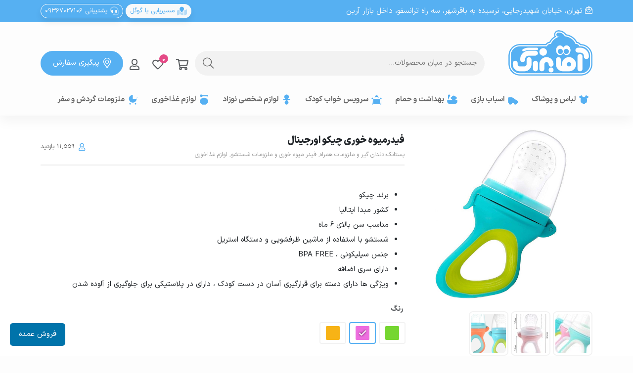

--- FILE ---
content_type: text/html; charset=UTF-8
request_url: https://aghabozorgshop.com/product/%D9%81%DB%8C%D8%AF%D8%B1%D9%85%DB%8C%D9%88%D9%87-%D8%AE%D9%88%D8%B1%DB%8C-%DA%86%DB%8C%DA%A9%D9%88-%D8%A7%D9%88%D8%B1%D8%AC%DB%8C%D9%86%D8%A7%D9%84/?attribute_pa_color=pink
body_size: 41251
content:
<!DOCTYPE html>
<html dir="rtl" lang="fa-IR" prefix="og: https://ogp.me/ns#">
<head>
    <!-- Required meta tags -->
    <meta charset="UTF-8"/>
    <meta name="viewport" content="width=device-width, initial-scale=1">
    <meta name="author" content="Mehran Ranji">
    <title>قیمت و خرید فیدرمیوه خوری چیکو اورجینال - سیسمونی آقابزرگ</title>
    <link rel="pingback" href="https://aghabozorgshop.com/xmlrpc.php"/>
        				<script>document.documentElement.className = document.documentElement.className + ' yes-js js_active js'</script>
			
<!-- بهینه‌سازی موتور جستجو توسط Rank Math - https://rankmath.com/ -->
<meta name="description" content="&nbsp; برند چیکو کشور مبدا ایتالیا مناسب سن بالای 6 ماه شستشو با استفاده از ماشین ظرفشویی و دستگاه استریل جنس سیلیکونی ، BPA FREE دارای سری اضافه ویژگی ها دارای دسته برای قرارگیری آسان در دست کودک ، دارای در پلاستیکی برای جلوگیری از آلوده شدن"/>
<meta name="robots" content="follow, index, max-snippet:-1, max-video-preview:-1, max-image-preview:large"/>
<link rel="canonical" href="https://aghabozorgshop.com/product/%d9%81%db%8c%d8%af%d8%b1%d9%85%db%8c%d9%88%d9%87-%d8%ae%d9%88%d8%b1%db%8c-%da%86%db%8c%da%a9%d9%88-%d8%a7%d9%88%d8%b1%d8%ac%db%8c%d9%86%d8%a7%d9%84/" />
<meta property="og:locale" content="fa_IR" />
<meta property="og:type" content="product" />
<meta property="og:title" content="قیمت و خرید فیدرمیوه خوری چیکو اورجینال - سیسمونی آقابزرگ" />
<meta property="og:description" content="&nbsp; برند چیکو کشور مبدا ایتالیا مناسب سن بالای 6 ماه شستشو با استفاده از ماشین ظرفشویی و دستگاه استریل جنس سیلیکونی ، BPA FREE دارای سری اضافه ویژگی ها دارای دسته برای قرارگیری آسان در دست کودک ، دارای در پلاستیکی برای جلوگیری از آلوده شدن" />
<meta property="og:url" content="https://aghabozorgshop.com/product/%d9%81%db%8c%d8%af%d8%b1%d9%85%db%8c%d9%88%d9%87-%d8%ae%d9%88%d8%b1%db%8c-%da%86%db%8c%da%a9%d9%88-%d8%a7%d9%88%d8%b1%d8%ac%db%8c%d9%86%d8%a7%d9%84/" />
<meta property="og:site_name" content="سیسمونی آقابزرگ" />
<meta property="og:updated_time" content="2026-01-24T11:48:59+03:30" />
<meta property="og:image" content="https://aghabozorgshop.com/wp-content/uploads/2023/08/aghabozorgshop.com-115245030.jpg" />
<meta property="og:image:secure_url" content="https://aghabozorgshop.com/wp-content/uploads/2023/08/aghabozorgshop.com-115245030.jpg" />
<meta property="og:image:width" content="600" />
<meta property="og:image:height" content="600" />
<meta property="og:image:alt" content="فیدرمیوه" />
<meta property="og:image:type" content="image/jpeg" />
<meta property="product:availability" content="instock" />
<meta name="twitter:card" content="summary_large_image" />
<meta name="twitter:title" content="قیمت و خرید فیدرمیوه خوری چیکو اورجینال - سیسمونی آقابزرگ" />
<meta name="twitter:description" content="&nbsp; برند چیکو کشور مبدا ایتالیا مناسب سن بالای 6 ماه شستشو با استفاده از ماشین ظرفشویی و دستگاه استریل جنس سیلیکونی ، BPA FREE دارای سری اضافه ویژگی ها دارای دسته برای قرارگیری آسان در دست کودک ، دارای در پلاستیکی برای جلوگیری از آلوده شدن" />
<meta name="twitter:image" content="https://aghabozorgshop.com/wp-content/uploads/2023/08/aghabozorgshop.com-115245030.jpg" />
<meta name="twitter:label1" content="قیمت" />
<meta name="twitter:data1" content="۷۳۵,۰۰۰&nbsp;تومان" />
<meta name="twitter:label2" content="دسترسی" />
<meta name="twitter:data2" content="موجود در انبار" />
<script type="application/ld+json" class="rank-math-schema">{"@context":"https://schema.org","@graph":[{"@type":"Organization","@id":"https://aghabozorgshop.com/#organization","name":"\u0646\u0648\u06cc\u0646 \u0648\u06cc\u0698\u0646","url":"http://dev.aghabozorgshop.com.local","logo":{"@type":"ImageObject","@id":"https://aghabozorgshop.com/#logo","url":"https://aghabozorgshop.com/wp-content/uploads/2018/11/logo.png","contentUrl":"https://aghabozorgshop.com/wp-content/uploads/2018/11/logo.png","caption":"\u0633\u06cc\u0633\u0645\u0648\u0646\u06cc \u0622\u0642\u0627\u0628\u0632\u0631\u06af","inLanguage":"fa-IR","width":"250","height":"135"}},{"@type":"WebSite","@id":"https://aghabozorgshop.com/#website","url":"https://aghabozorgshop.com","name":"\u0633\u06cc\u0633\u0645\u0648\u0646\u06cc \u0622\u0642\u0627\u0628\u0632\u0631\u06af","publisher":{"@id":"https://aghabozorgshop.com/#organization"},"inLanguage":"fa-IR"},{"@type":"ImageObject","@id":"https://aghabozorgshop.com/wp-content/uploads/2023/08/aghabozorgshop.com-115245030.jpg","url":"https://aghabozorgshop.com/wp-content/uploads/2023/08/aghabozorgshop.com-115245030.jpg","width":"600","height":"600","inLanguage":"fa-IR"},{"@type":"BreadcrumbList","@id":"https://aghabozorgshop.com/product/%d9%81%db%8c%d8%af%d8%b1%d9%85%db%8c%d9%88%d9%87-%d8%ae%d9%88%d8%b1%db%8c-%da%86%db%8c%da%a9%d9%88-%d8%a7%d9%88%d8%b1%d8%ac%db%8c%d9%86%d8%a7%d9%84/#breadcrumb","itemListElement":[{"@type":"ListItem","position":"1","item":{"@id":"https://aghabozorgshop.com/product-category/%d9%84%d9%88%d8%a7%d8%b2%d9%85-%d8%b4%d8%ae%d8%b5%db%8c-%d9%86%d9%88%d8%b2%d8%a7%d8%af/","name":"\u0644\u0648\u0627\u0632\u0645 \u0634\u062e\u0635\u06cc \u0646\u0648\u0632\u0627\u062f"}},{"@type":"ListItem","position":"2","item":{"@id":"https://aghabozorgshop.com/product-category/%d9%84%d9%88%d8%a7%d8%b2%d9%85-%d8%b4%d8%ae%d8%b5%db%8c-%d9%86%d9%88%d8%b2%d8%a7%d8%af/%d9%be%d8%b3%d8%aa%d8%a7%d9%86%da%a9%d8%8c%d8%af%d9%86%d8%af%d8%a7%d9%86-%da%af%db%8c%d8%b1-%d9%88-%d9%85%d9%84%d8%b2%d9%88%d9%85%d8%a7%d8%aa-%d9%87%d9%85%d8%b1%d8%a7%d9%87/","name":"\u067e\u0633\u062a\u0627\u0646\u06a9\u060c\u062f\u0646\u062f\u0627\u0646 \u06af\u06cc\u0631 \u0648 \u0645\u0644\u0632\u0648\u0645\u0627\u062a \u0647\u0645\u0631\u0627\u0647"}},{"@type":"ListItem","position":"3","item":{"@id":"https://aghabozorgshop.com/product/%d9%81%db%8c%d8%af%d8%b1%d9%85%db%8c%d9%88%d9%87-%d8%ae%d9%88%d8%b1%db%8c-%da%86%db%8c%da%a9%d9%88-%d8%a7%d9%88%d8%b1%d8%ac%db%8c%d9%86%d8%a7%d9%84/","name":"\u0641\u06cc\u062f\u0631\u0645\u06cc\u0648\u0647 \u062e\u0648\u0631\u06cc \u0686\u06cc\u06a9\u0648 \u0627\u0648\u0631\u062c\u06cc\u0646\u0627\u0644"}}]},{"@type":"ItemPage","@id":"https://aghabozorgshop.com/product/%d9%81%db%8c%d8%af%d8%b1%d9%85%db%8c%d9%88%d9%87-%d8%ae%d9%88%d8%b1%db%8c-%da%86%db%8c%da%a9%d9%88-%d8%a7%d9%88%d8%b1%d8%ac%db%8c%d9%86%d8%a7%d9%84/#webpage","url":"https://aghabozorgshop.com/product/%d9%81%db%8c%d8%af%d8%b1%d9%85%db%8c%d9%88%d9%87-%d8%ae%d9%88%d8%b1%db%8c-%da%86%db%8c%da%a9%d9%88-%d8%a7%d9%88%d8%b1%d8%ac%db%8c%d9%86%d8%a7%d9%84/","name":"\u0642\u06cc\u0645\u062a \u0648 \u062e\u0631\u06cc\u062f \u0641\u06cc\u062f\u0631\u0645\u06cc\u0648\u0647 \u062e\u0648\u0631\u06cc \u0686\u06cc\u06a9\u0648 \u0627\u0648\u0631\u062c\u06cc\u0646\u0627\u0644 - \u0633\u06cc\u0633\u0645\u0648\u0646\u06cc \u0622\u0642\u0627\u0628\u0632\u0631\u06af","datePublished":"2024-11-21T17:24:59+03:30","dateModified":"2026-01-24T11:48:59+03:30","isPartOf":{"@id":"https://aghabozorgshop.com/#website"},"primaryImageOfPage":{"@id":"https://aghabozorgshop.com/wp-content/uploads/2023/08/aghabozorgshop.com-115245030.jpg"},"inLanguage":"fa-IR","breadcrumb":{"@id":"https://aghabozorgshop.com/product/%d9%81%db%8c%d8%af%d8%b1%d9%85%db%8c%d9%88%d9%87-%d8%ae%d9%88%d8%b1%db%8c-%da%86%db%8c%da%a9%d9%88-%d8%a7%d9%88%d8%b1%d8%ac%db%8c%d9%86%d8%a7%d9%84/#breadcrumb"}},{"@type":"Product","name":"\u0642\u06cc\u0645\u062a \u0648 \u062e\u0631\u06cc\u062f \u0641\u06cc\u062f\u0631\u0645\u06cc\u0648\u0647 \u062e\u0648\u0631\u06cc \u0686\u06cc\u06a9\u0648 \u0627\u0648\u0631\u062c\u06cc\u0646\u0627\u0644 - \u0633\u06cc\u0633\u0645\u0648\u0646\u06cc \u0622\u0642\u0627\u0628\u0632\u0631\u06af","description":"&nbsp; \u0628\u0631\u0646\u062f \u0686\u06cc\u06a9\u0648 \u06a9\u0634\u0648\u0631 \u0645\u0628\u062f\u0627 \u0627\u06cc\u062a\u0627\u0644\u06cc\u0627 \u0645\u0646\u0627\u0633\u0628 \u0633\u0646 \u0628\u0627\u0644\u0627\u06cc 6 \u0645\u0627\u0647 \u0634\u0633\u062a\u0634\u0648 \u0628\u0627 \u0627\u0633\u062a\u0641\u0627\u062f\u0647 \u0627\u0632 \u0645\u0627\u0634\u06cc\u0646 \u0638\u0631\u0641\u0634\u0648\u06cc\u06cc \u0648 \u062f\u0633\u062a\u06af\u0627\u0647 \u0627\u0633\u062a\u0631\u06cc\u0644 \u062c\u0646\u0633 \u0633\u06cc\u0644\u06cc\u06a9\u0648\u0646\u06cc \u060c BPA FREE \u062f\u0627\u0631\u0627\u06cc \u0633\u0631\u06cc \u0627\u0636\u0627\u0641\u0647 \u0648\u06cc\u0698\u06af\u06cc \u0647\u0627 \u062f\u0627\u0631\u0627\u06cc \u062f\u0633\u062a\u0647 \u0628\u0631\u0627\u06cc \u0642\u0631\u0627\u0631\u06af\u06cc\u0631\u06cc \u0622\u0633\u0627\u0646 \u062f\u0631 \u062f\u0633\u062a \u06a9\u0648\u062f\u06a9 \u060c \u062f\u0627\u0631\u0627\u06cc \u062f\u0631 \u067e\u0644\u0627\u0633\u062a\u06cc\u06a9\u06cc \u0628\u0631\u0627\u06cc \u062c\u0644\u0648\u06af\u06cc\u0631\u06cc \u0627\u0632 \u0622\u0644\u0648\u062f\u0647 \u0634\u062f\u0646","category":"\u0644\u0648\u0627\u0632\u0645 \u0634\u062e\u0635\u06cc \u0646\u0648\u0632\u0627\u062f &gt; \u067e\u0633\u062a\u0627\u0646\u06a9\u060c\u062f\u0646\u062f\u0627\u0646 \u06af\u06cc\u0631 \u0648 \u0645\u0644\u0632\u0648\u0645\u0627\u062a \u0647\u0645\u0631\u0627\u0647","mainEntityOfPage":{"@id":"https://aghabozorgshop.com/product/%d9%81%db%8c%d8%af%d8%b1%d9%85%db%8c%d9%88%d9%87-%d8%ae%d9%88%d8%b1%db%8c-%da%86%db%8c%da%a9%d9%88-%d8%a7%d9%88%d8%b1%d8%ac%db%8c%d9%86%d8%a7%d9%84/#webpage"},"weight":{"@type":"QuantitativeValue","unitCode":"GRM","value":"200"},"image":[{"@type":"ImageObject","url":"https://aghabozorgshop.com/wp-content/uploads/2023/08/aghabozorgshop.com-115245030.jpg","height":"600","width":"600"},{"@type":"ImageObject","url":"https://aghabozorgshop.com/wp-content/uploads/2023/08/aghabozorgshop.com-images.jpg","height":"176","width":"176"},{"@type":"ImageObject","url":"https://aghabozorgshop.com/wp-content/uploads/2023/08/aghabozorgshop.com-115122897.jpg","height":"478","width":"430"},{"@type":"ImageObject","url":"https://aghabozorgshop.com/wp-content/uploads/2024/11/aghabozorgshop.com-razbaby-silicone-fresh-food-feeder-2-colours-prev-ui.png","height":"500","width":"500"}],"offers":{"@type":"Offer","url":"https://aghabozorgshop.com/product/%d9%81%db%8c%d8%af%d8%b1%d9%85%db%8c%d9%88%d9%87-%d8%ae%d9%88%d8%b1%db%8c-%da%86%db%8c%da%a9%d9%88-%d8%a7%d9%88%d8%b1%d8%ac%db%8c%d9%86%d8%a7%d9%84/?attribute_pa_color=pink","price":"73500000","priceCurrency":"IRR","priceValidUntil":"2027-12-31","seller":{"@type":"Organization","@id":"https://aghabozorgshop.com/","name":"\u0633\u06cc\u0633\u0645\u0648\u0646\u06cc \u0622\u0642\u0627\u0628\u0632\u0631\u06af","url":"https://aghabozorgshop.com","logo":"https://aghabozorgshop.com/wp-content/uploads/2018/11/logo.png"},"availability":"http://schema.org/OutOfStock"},"color":"\u0633\u0628\u0632, \u0635\u0648\u0631\u062a\u06cc, \u0646\u0627\u0631\u0646\u062c\u06cc","@id":"https://aghabozorgshop.com/product/%d9%81%db%8c%d8%af%d8%b1%d9%85%db%8c%d9%88%d9%87-%d8%ae%d9%88%d8%b1%db%8c-%da%86%db%8c%da%a9%d9%88-%d8%a7%d9%88%d8%b1%d8%ac%db%8c%d9%86%d8%a7%d9%84/#richSnippet"}]}</script>
<!-- /افزونه سئو ورپرس Rank Math -->

<link rel='dns-prefetch' href='//unpkg.com' />
<link rel='dns-prefetch' href='//fonts.googleapis.com' />
<link rel="alternate" type="application/rss+xml" title="سیسمونی آقابزرگ &raquo; فیدرمیوه خوری چیکو اورجینال خوراک دیدگاه‌ها" href="https://aghabozorgshop.com/product/%d9%81%db%8c%d8%af%d8%b1%d9%85%db%8c%d9%88%d9%87-%d8%ae%d9%88%d8%b1%db%8c-%da%86%db%8c%da%a9%d9%88-%d8%a7%d9%88%d8%b1%d8%ac%db%8c%d9%86%d8%a7%d9%84/feed/" />
<link rel="alternate" title="oEmbed (JSON)" type="application/json+oembed" href="https://aghabozorgshop.com/wp-json/oembed/1.0/embed?url=https%3A%2F%2Faghabozorgshop.com%2Fproduct%2F%25d9%2581%25db%258c%25d8%25af%25d8%25b1%25d9%2585%25db%258c%25d9%2588%25d9%2587-%25d8%25ae%25d9%2588%25d8%25b1%25db%258c-%25da%2586%25db%258c%25da%25a9%25d9%2588-%25d8%25a7%25d9%2588%25d8%25b1%25d8%25ac%25db%258c%25d9%2586%25d8%25a7%25d9%2584%2F" />
<link rel="alternate" title="oEmbed (XML)" type="text/xml+oembed" href="https://aghabozorgshop.com/wp-json/oembed/1.0/embed?url=https%3A%2F%2Faghabozorgshop.com%2Fproduct%2F%25d9%2581%25db%258c%25d8%25af%25d8%25b1%25d9%2585%25db%258c%25d9%2588%25d9%2587-%25d8%25ae%25d9%2588%25d8%25b1%25db%258c-%25da%2586%25db%258c%25da%25a9%25d9%2588-%25d8%25a7%25d9%2588%25d8%25b1%25d8%25ac%25db%258c%25d9%2586%25d8%25a7%25d9%2584%2F&#038;format=xml" />
<style id='wp-img-auto-sizes-contain-inline-css' type='text/css'>
img:is([sizes=auto i],[sizes^="auto," i]){contain-intrinsic-size:3000px 1500px}
/*# sourceURL=wp-img-auto-sizes-contain-inline-css */
</style>
<style id='wp-emoji-styles-inline-css' type='text/css'>

	img.wp-smiley, img.emoji {
		display: inline !important;
		border: none !important;
		box-shadow: none !important;
		height: 1em !important;
		width: 1em !important;
		margin: 0 0.07em !important;
		vertical-align: -0.1em !important;
		background: none !important;
		padding: 0 !important;
	}
/*# sourceURL=wp-emoji-styles-inline-css */
</style>
<link rel='stylesheet' id='wp-block-library-rtl-css' href='https://aghabozorgshop.com/wp-includes/css/dist/block-library/style-rtl.min.css?ver=dc887636d33cb344c8e9c63e0ead714b' type='text/css' media='all' />
<style id='classic-theme-styles-inline-css' type='text/css'>
/*! This file is auto-generated */
.wp-block-button__link{color:#fff;background-color:#32373c;border-radius:9999px;box-shadow:none;text-decoration:none;padding:calc(.667em + 2px) calc(1.333em + 2px);font-size:1.125em}.wp-block-file__button{background:#32373c;color:#fff;text-decoration:none}
/*# sourceURL=/wp-includes/css/classic-themes.min.css */
</style>
<link rel='stylesheet' id='jquery-selectBox-css' href='https://aghabozorgshop.com/wp-content/plugins/yith-woocommerce-wishlist/assets/css/jquery.selectBox.css?ver=1.2.0' type='text/css' media='all' />
<link rel='stylesheet' id='woocommerce_prettyPhoto_css-rtl-css' href='//aghabozorgshop.com/wp-content/plugins/woocommerce/assets/css/prettyPhoto-rtl.css?ver=3.1.6' type='text/css' media='all' />
<link rel='stylesheet' id='yith-wcwl-main-css' href='https://aghabozorgshop.com/wp-content/plugins/yith-woocommerce-wishlist/assets/css/style.css?ver=4.11.0' type='text/css' media='all' />
<style id='yith-wcwl-main-inline-css' type='text/css'>
 :root { --color-add-to-wishlist-background: #333333; --color-add-to-wishlist-text: #FFFFFF; --color-add-to-wishlist-border: #333333; --color-add-to-wishlist-background-hover: #333333; --color-add-to-wishlist-text-hover: #FFFFFF; --color-add-to-wishlist-border-hover: #333333; --rounded-corners-radius: 16px; --add-to-cart-rounded-corners-radius: 16px; --color-headers-background: #F4F4F4; --feedback-duration: 3s } 
 :root { --color-add-to-wishlist-background: #333333; --color-add-to-wishlist-text: #FFFFFF; --color-add-to-wishlist-border: #333333; --color-add-to-wishlist-background-hover: #333333; --color-add-to-wishlist-text-hover: #FFFFFF; --color-add-to-wishlist-border-hover: #333333; --rounded-corners-radius: 16px; --add-to-cart-rounded-corners-radius: 16px; --color-headers-background: #F4F4F4; --feedback-duration: 3s } 
/*# sourceURL=yith-wcwl-main-inline-css */
</style>
<style id='global-styles-inline-css' type='text/css'>
:root{--wp--preset--aspect-ratio--square: 1;--wp--preset--aspect-ratio--4-3: 4/3;--wp--preset--aspect-ratio--3-4: 3/4;--wp--preset--aspect-ratio--3-2: 3/2;--wp--preset--aspect-ratio--2-3: 2/3;--wp--preset--aspect-ratio--16-9: 16/9;--wp--preset--aspect-ratio--9-16: 9/16;--wp--preset--color--black: #000000;--wp--preset--color--cyan-bluish-gray: #abb8c3;--wp--preset--color--white: #ffffff;--wp--preset--color--pale-pink: #f78da7;--wp--preset--color--vivid-red: #cf2e2e;--wp--preset--color--luminous-vivid-orange: #ff6900;--wp--preset--color--luminous-vivid-amber: #fcb900;--wp--preset--color--light-green-cyan: #7bdcb5;--wp--preset--color--vivid-green-cyan: #00d084;--wp--preset--color--pale-cyan-blue: #8ed1fc;--wp--preset--color--vivid-cyan-blue: #0693e3;--wp--preset--color--vivid-purple: #9b51e0;--wp--preset--gradient--vivid-cyan-blue-to-vivid-purple: linear-gradient(135deg,rgb(6,147,227) 0%,rgb(155,81,224) 100%);--wp--preset--gradient--light-green-cyan-to-vivid-green-cyan: linear-gradient(135deg,rgb(122,220,180) 0%,rgb(0,208,130) 100%);--wp--preset--gradient--luminous-vivid-amber-to-luminous-vivid-orange: linear-gradient(135deg,rgb(252,185,0) 0%,rgb(255,105,0) 100%);--wp--preset--gradient--luminous-vivid-orange-to-vivid-red: linear-gradient(135deg,rgb(255,105,0) 0%,rgb(207,46,46) 100%);--wp--preset--gradient--very-light-gray-to-cyan-bluish-gray: linear-gradient(135deg,rgb(238,238,238) 0%,rgb(169,184,195) 100%);--wp--preset--gradient--cool-to-warm-spectrum: linear-gradient(135deg,rgb(74,234,220) 0%,rgb(151,120,209) 20%,rgb(207,42,186) 40%,rgb(238,44,130) 60%,rgb(251,105,98) 80%,rgb(254,248,76) 100%);--wp--preset--gradient--blush-light-purple: linear-gradient(135deg,rgb(255,206,236) 0%,rgb(152,150,240) 100%);--wp--preset--gradient--blush-bordeaux: linear-gradient(135deg,rgb(254,205,165) 0%,rgb(254,45,45) 50%,rgb(107,0,62) 100%);--wp--preset--gradient--luminous-dusk: linear-gradient(135deg,rgb(255,203,112) 0%,rgb(199,81,192) 50%,rgb(65,88,208) 100%);--wp--preset--gradient--pale-ocean: linear-gradient(135deg,rgb(255,245,203) 0%,rgb(182,227,212) 50%,rgb(51,167,181) 100%);--wp--preset--gradient--electric-grass: linear-gradient(135deg,rgb(202,248,128) 0%,rgb(113,206,126) 100%);--wp--preset--gradient--midnight: linear-gradient(135deg,rgb(2,3,129) 0%,rgb(40,116,252) 100%);--wp--preset--font-size--small: 13px;--wp--preset--font-size--medium: 20px;--wp--preset--font-size--large: 36px;--wp--preset--font-size--x-large: 42px;--wp--preset--spacing--20: 0.44rem;--wp--preset--spacing--30: 0.67rem;--wp--preset--spacing--40: 1rem;--wp--preset--spacing--50: 1.5rem;--wp--preset--spacing--60: 2.25rem;--wp--preset--spacing--70: 3.38rem;--wp--preset--spacing--80: 5.06rem;--wp--preset--shadow--natural: 6px 6px 9px rgba(0, 0, 0, 0.2);--wp--preset--shadow--deep: 12px 12px 50px rgba(0, 0, 0, 0.4);--wp--preset--shadow--sharp: 6px 6px 0px rgba(0, 0, 0, 0.2);--wp--preset--shadow--outlined: 6px 6px 0px -3px rgb(255, 255, 255), 6px 6px rgb(0, 0, 0);--wp--preset--shadow--crisp: 6px 6px 0px rgb(0, 0, 0);}:where(.is-layout-flex){gap: 0.5em;}:where(.is-layout-grid){gap: 0.5em;}body .is-layout-flex{display: flex;}.is-layout-flex{flex-wrap: wrap;align-items: center;}.is-layout-flex > :is(*, div){margin: 0;}body .is-layout-grid{display: grid;}.is-layout-grid > :is(*, div){margin: 0;}:where(.wp-block-columns.is-layout-flex){gap: 2em;}:where(.wp-block-columns.is-layout-grid){gap: 2em;}:where(.wp-block-post-template.is-layout-flex){gap: 1.25em;}:where(.wp-block-post-template.is-layout-grid){gap: 1.25em;}.has-black-color{color: var(--wp--preset--color--black) !important;}.has-cyan-bluish-gray-color{color: var(--wp--preset--color--cyan-bluish-gray) !important;}.has-white-color{color: var(--wp--preset--color--white) !important;}.has-pale-pink-color{color: var(--wp--preset--color--pale-pink) !important;}.has-vivid-red-color{color: var(--wp--preset--color--vivid-red) !important;}.has-luminous-vivid-orange-color{color: var(--wp--preset--color--luminous-vivid-orange) !important;}.has-luminous-vivid-amber-color{color: var(--wp--preset--color--luminous-vivid-amber) !important;}.has-light-green-cyan-color{color: var(--wp--preset--color--light-green-cyan) !important;}.has-vivid-green-cyan-color{color: var(--wp--preset--color--vivid-green-cyan) !important;}.has-pale-cyan-blue-color{color: var(--wp--preset--color--pale-cyan-blue) !important;}.has-vivid-cyan-blue-color{color: var(--wp--preset--color--vivid-cyan-blue) !important;}.has-vivid-purple-color{color: var(--wp--preset--color--vivid-purple) !important;}.has-black-background-color{background-color: var(--wp--preset--color--black) !important;}.has-cyan-bluish-gray-background-color{background-color: var(--wp--preset--color--cyan-bluish-gray) !important;}.has-white-background-color{background-color: var(--wp--preset--color--white) !important;}.has-pale-pink-background-color{background-color: var(--wp--preset--color--pale-pink) !important;}.has-vivid-red-background-color{background-color: var(--wp--preset--color--vivid-red) !important;}.has-luminous-vivid-orange-background-color{background-color: var(--wp--preset--color--luminous-vivid-orange) !important;}.has-luminous-vivid-amber-background-color{background-color: var(--wp--preset--color--luminous-vivid-amber) !important;}.has-light-green-cyan-background-color{background-color: var(--wp--preset--color--light-green-cyan) !important;}.has-vivid-green-cyan-background-color{background-color: var(--wp--preset--color--vivid-green-cyan) !important;}.has-pale-cyan-blue-background-color{background-color: var(--wp--preset--color--pale-cyan-blue) !important;}.has-vivid-cyan-blue-background-color{background-color: var(--wp--preset--color--vivid-cyan-blue) !important;}.has-vivid-purple-background-color{background-color: var(--wp--preset--color--vivid-purple) !important;}.has-black-border-color{border-color: var(--wp--preset--color--black) !important;}.has-cyan-bluish-gray-border-color{border-color: var(--wp--preset--color--cyan-bluish-gray) !important;}.has-white-border-color{border-color: var(--wp--preset--color--white) !important;}.has-pale-pink-border-color{border-color: var(--wp--preset--color--pale-pink) !important;}.has-vivid-red-border-color{border-color: var(--wp--preset--color--vivid-red) !important;}.has-luminous-vivid-orange-border-color{border-color: var(--wp--preset--color--luminous-vivid-orange) !important;}.has-luminous-vivid-amber-border-color{border-color: var(--wp--preset--color--luminous-vivid-amber) !important;}.has-light-green-cyan-border-color{border-color: var(--wp--preset--color--light-green-cyan) !important;}.has-vivid-green-cyan-border-color{border-color: var(--wp--preset--color--vivid-green-cyan) !important;}.has-pale-cyan-blue-border-color{border-color: var(--wp--preset--color--pale-cyan-blue) !important;}.has-vivid-cyan-blue-border-color{border-color: var(--wp--preset--color--vivid-cyan-blue) !important;}.has-vivid-purple-border-color{border-color: var(--wp--preset--color--vivid-purple) !important;}.has-vivid-cyan-blue-to-vivid-purple-gradient-background{background: var(--wp--preset--gradient--vivid-cyan-blue-to-vivid-purple) !important;}.has-light-green-cyan-to-vivid-green-cyan-gradient-background{background: var(--wp--preset--gradient--light-green-cyan-to-vivid-green-cyan) !important;}.has-luminous-vivid-amber-to-luminous-vivid-orange-gradient-background{background: var(--wp--preset--gradient--luminous-vivid-amber-to-luminous-vivid-orange) !important;}.has-luminous-vivid-orange-to-vivid-red-gradient-background{background: var(--wp--preset--gradient--luminous-vivid-orange-to-vivid-red) !important;}.has-very-light-gray-to-cyan-bluish-gray-gradient-background{background: var(--wp--preset--gradient--very-light-gray-to-cyan-bluish-gray) !important;}.has-cool-to-warm-spectrum-gradient-background{background: var(--wp--preset--gradient--cool-to-warm-spectrum) !important;}.has-blush-light-purple-gradient-background{background: var(--wp--preset--gradient--blush-light-purple) !important;}.has-blush-bordeaux-gradient-background{background: var(--wp--preset--gradient--blush-bordeaux) !important;}.has-luminous-dusk-gradient-background{background: var(--wp--preset--gradient--luminous-dusk) !important;}.has-pale-ocean-gradient-background{background: var(--wp--preset--gradient--pale-ocean) !important;}.has-electric-grass-gradient-background{background: var(--wp--preset--gradient--electric-grass) !important;}.has-midnight-gradient-background{background: var(--wp--preset--gradient--midnight) !important;}.has-small-font-size{font-size: var(--wp--preset--font-size--small) !important;}.has-medium-font-size{font-size: var(--wp--preset--font-size--medium) !important;}.has-large-font-size{font-size: var(--wp--preset--font-size--large) !important;}.has-x-large-font-size{font-size: var(--wp--preset--font-size--x-large) !important;}
:where(.wp-block-post-template.is-layout-flex){gap: 1.25em;}:where(.wp-block-post-template.is-layout-grid){gap: 1.25em;}
:where(.wp-block-term-template.is-layout-flex){gap: 1.25em;}:where(.wp-block-term-template.is-layout-grid){gap: 1.25em;}
:where(.wp-block-columns.is-layout-flex){gap: 2em;}:where(.wp-block-columns.is-layout-grid){gap: 2em;}
:root :where(.wp-block-pullquote){font-size: 1.5em;line-height: 1.6;}
/*# sourceURL=global-styles-inline-css */
</style>
<link rel='stylesheet' id='cod24-dokan-vendor-css' href='https://aghabozorgshop.com/wp-content/plugins/cod24-shipping/assets/css/cod24-dokan-vendor.css?ver=5.0.5' type='text/css' media='all' />
<link rel='stylesheet' id='digits-login-style-css' href='https://aghabozorgshop.com/wp-content/plugins/digits_ippanel/assets/css/login.css?ver=7.8' type='text/css' media='all' />
<link rel='stylesheet' id='digits-style-css' href='https://aghabozorgshop.com/wp-content/plugins/digits_ippanel/assets/css/main.css?ver=7.8' type='text/css' media='all' />
<style id='digits-style-inline-css' type='text/css'>

                #woocommerce-order-data .address p:nth-child(3) a,.woocommerce-customer-details--phone{
                    text-align:right;
                    }
/*# sourceURL=digits-style-inline-css */
</style>
<link rel='stylesheet' id='digits-front-custom-css' href='https://aghabozorgshop.com/wp-content/plugins/digits_ippanel/gateways/ippanel/custom.css?ver=7.8' type='text/css' media='all' />
<link rel='stylesheet' id='woocommerce-smallscreen-rtl-css' href='https://aghabozorgshop.com/wp-content/plugins/woocommerce/assets/css/woocommerce-smallscreen-rtl.css?ver=10.4.3' type='text/css' media='only screen and (max-width: 768px)' />
<link rel='stylesheet' id='woocommerce-general-rtl-css' href='https://aghabozorgshop.com/wp-content/plugins/woocommerce/assets/css/woocommerce-rtl.css?ver=10.4.3' type='text/css' media='all' />
<style id='woocommerce-inline-inline-css' type='text/css'>
.woocommerce form .form-row .required { visibility: visible; }
/*# sourceURL=woocommerce-inline-inline-css */
</style>
<link rel='stylesheet' id='woo-variation-swatches-css' href='https://aghabozorgshop.com/wp-content/plugins/woo-variation-swatches/assets/css/frontend.min.css?ver=1764760076' type='text/css' media='all' />
<style id='woo-variation-swatches-inline-css' type='text/css'>
:root {
--wvs-tick:url("data:image/svg+xml;utf8,%3Csvg filter='drop-shadow(0px 0px 2px rgb(0 0 0 / .8))' xmlns='http://www.w3.org/2000/svg'  viewBox='0 0 30 30'%3E%3Cpath fill='none' stroke='%23ffffff' stroke-linecap='round' stroke-linejoin='round' stroke-width='4' d='M4 16L11 23 27 7'/%3E%3C/svg%3E");

--wvs-cross:url("data:image/svg+xml;utf8,%3Csvg filter='drop-shadow(0px 0px 5px rgb(255 255 255 / .6))' xmlns='http://www.w3.org/2000/svg' width='72px' height='72px' viewBox='0 0 24 24'%3E%3Cpath fill='none' stroke='%23ff0000' stroke-linecap='round' stroke-width='0.6' d='M5 5L19 19M19 5L5 19'/%3E%3C/svg%3E");
--wvs-single-product-item-width:28px;
--wvs-single-product-item-height:28px;
--wvs-single-product-item-font-size:16px}
/*# sourceURL=woo-variation-swatches-inline-css */
</style>
<link rel='stylesheet' id='wp-mapit-leaflet-css-css' href='https://aghabozorgshop.com/wp-content/plugins/wp-mapit/wp_mapit/css/leaflet.css?ver=1764760092' type='text/css' media='all' />
<link rel='stylesheet' id='wp-mapit-leaflet-responsive-popup-css-css' href='https://aghabozorgshop.com/wp-content/plugins/wp-mapit/wp_mapit/css/leaflet.responsive.popup.css?ver=1764760092' type='text/css' media='all' />
<link rel='stylesheet' id='wp-mapit-leaflet-gesture-handling-css-css' href='https://aghabozorgshop.com/wp-content/plugins/wp-mapit/wp_mapit/css/leaflet-gesture-handling.css?ver=1764760092' type='text/css' media='all' />
<link rel='stylesheet' id='wp-mapit-leaflet-fullscreen-css-css' href='https://aghabozorgshop.com/wp-content/plugins/wp-mapit/wp_mapit/css/leaflet.fullscreen.css?ver=1764760092' type='text/css' media='all' />
<link rel='stylesheet' id='wp-mapit-css-css' href='https://aghabozorgshop.com/wp-content/plugins/wp-mapit/wp_mapit/css/wp_mapit.css?ver=1764760092' type='text/css' media='all' />
<link rel='stylesheet' id='wp-mapit-leaflet-responsive-popup-rtl-css-css' href='https://aghabozorgshop.com/wp-content/plugins/wp-mapit/wp_mapit/css/leaflet.responsive.popup.rtl.css?ver=1764760092' type='text/css' media='all' />
<link rel='stylesheet' id='google-roboto-regular-css' href='https://fonts.googleapis.com/css?family=Roboto%3A700%2C500%2C500i%2C400%2C200%2C300&#038;ver=dc887636d33cb344c8e9c63e0ead714b' type='text/css' media='all' />
<link rel='stylesheet' id='font-awesome-css' href='https://aghabozorgshop.com/wp-content/themes/aghabozorg/css/font-awesome.css?ver=1.7.23' type='text/css' media='all' />
<link rel='stylesheet' id='swipper-css' href='https://aghabozorgshop.com/wp-content/themes/aghabozorg/css/swipper.min.css?ver=1.7.23' type='text/css' media='all' />
<link rel='stylesheet' id='navigation-menu-css' href='https://aghabozorgshop.com/wp-content/themes/aghabozorg/css/navigation-menu.css?ver=1.7.23' type='text/css' media='all' />
<link rel='stylesheet' id='aos-css' href='https://aghabozorgshop.com/wp-content/themes/aghabozorg/css/aos.css?ver=1.7.23' type='text/css' media='all' />
<link rel='stylesheet' id='lightgallery-css' href='https://aghabozorgshop.com/wp-content/themes/aghabozorg/css/lightgallery.min.css?ver=1.7.23' type='text/css' media='all' />
<link rel='stylesheet' id='fonts-css' href='https://aghabozorgshop.com/wp-content/themes/aghabozorg/css/fonts-iransans.css?ver=1.7.23' type='text/css' media='all' />
<link rel='stylesheet' id='theme-digits-css' href='https://aghabozorgshop.com/wp-content/themes/aghabozorg/css/digits.css?ver=1.7.23' type='text/css' media='all' />
<link rel='stylesheet' id='theme-woocommerce-css' href='https://aghabozorgshop.com/wp-content/themes/aghabozorg/css/woocommerce.css?ver=1.7.23' type='text/css' media='all' />
<link rel='stylesheet' id='bootstrap-rtl-css' href='https://aghabozorgshop.com/wp-content/themes/aghabozorg/css/bootstrap.rtl.min.css?ver=1.7.23' type='text/css' media='all' />
<link rel='stylesheet' id='base-styles-css' href='https://aghabozorgshop.com/wp-content/themes/aghabozorg/css/base_style.css?ver=1.7.23' type='text/css' media='all' />
<link rel='stylesheet' id='style-css' href='https://aghabozorgshop.com/wp-content/themes/aghabozorg/style.css?ver=1.7.23' type='text/css' media='all' />
<link rel='stylesheet' id='rtl-css' href='https://aghabozorgshop.com/wp-content/themes/aghabozorg/rtl.css?ver=1.7.23' type='text/css' media='all' />
<script type="text/javascript" src="https://aghabozorgshop.com/wp-content/themes/aghabozorg/js/jquery-3.2.1.min.js?ver=3.3.1" id="jquery-js"></script>
<script type="text/javascript" src="https://aghabozorgshop.com/wp-content/plugins/woocommerce/assets/js/jquery-blockui/jquery.blockUI.min.js?ver=2.7.0-wc.10.4.3" id="wc-jquery-blockui-js" data-wp-strategy="defer"></script>
<script type="text/javascript" id="wc-add-to-cart-js-extra">
/* <![CDATA[ */
var wc_add_to_cart_params = {"ajax_url":"/wp-admin/admin-ajax.php","wc_ajax_url":"/?wc-ajax=%%endpoint%%","i18n_view_cart":"\u0645\u0634\u0627\u0647\u062f\u0647 \u0633\u0628\u062f \u062e\u0631\u06cc\u062f","cart_url":"https://aghabozorgshop.com/cart/","is_cart":"","cart_redirect_after_add":"no"};
//# sourceURL=wc-add-to-cart-js-extra
/* ]]> */
</script>
<script type="text/javascript" src="https://aghabozorgshop.com/wp-content/plugins/woocommerce/assets/js/frontend/add-to-cart.min.js?ver=10.4.3" id="wc-add-to-cart-js" defer="defer" data-wp-strategy="defer"></script>
<script type="text/javascript" id="wc-single-product-js-extra">
/* <![CDATA[ */
var wc_single_product_params = {"i18n_required_rating_text":"\u062e\u0648\u0627\u0647\u0634\u0645\u0646\u062f\u06cc\u0645 \u06cc\u06a9 \u0631\u062a\u0628\u0647 \u0631\u0627 \u0627\u0646\u062a\u062e\u0627\u0628 \u06a9\u0646\u06cc\u062f","i18n_rating_options":["1 of 5 stars","2 of 5 stars","3 of 5 stars","4 of 5 stars","5 of 5 stars"],"i18n_product_gallery_trigger_text":"\u0645\u0634\u0627\u0647\u062f\u0647 \u06af\u0627\u0644\u0631\u06cc \u062a\u0635\u0627\u0648\u06cc\u0631 \u062f\u0631 \u062d\u0627\u0644\u062a \u062a\u0645\u0627\u0645 \u0635\u0641\u062d\u0647","review_rating_required":"yes","flexslider":{"rtl":true,"animation":"slide","smoothHeight":true,"directionNav":false,"controlNav":"thumbnails","slideshow":false,"animationSpeed":500,"animationLoop":false,"allowOneSlide":false},"zoom_enabled":"","zoom_options":[],"photoswipe_enabled":"","photoswipe_options":{"shareEl":false,"closeOnScroll":false,"history":false,"hideAnimationDuration":0,"showAnimationDuration":0},"flexslider_enabled":""};
//# sourceURL=wc-single-product-js-extra
/* ]]> */
</script>
<script type="text/javascript" src="https://aghabozorgshop.com/wp-content/plugins/woocommerce/assets/js/frontend/single-product.min.js?ver=10.4.3" id="wc-single-product-js" defer="defer" data-wp-strategy="defer"></script>
<script type="text/javascript" src="https://aghabozorgshop.com/wp-content/plugins/woocommerce/assets/js/js-cookie/js.cookie.min.js?ver=2.1.4-wc.10.4.3" id="wc-js-cookie-js" defer="defer" data-wp-strategy="defer"></script>
<script type="text/javascript" id="woocommerce-js-extra">
/* <![CDATA[ */
var woocommerce_params = {"ajax_url":"/wp-admin/admin-ajax.php","wc_ajax_url":"/?wc-ajax=%%endpoint%%","i18n_password_show":"\u0646\u0645\u0627\u06cc\u0634 \u0631\u0645\u0632\u0639\u0628\u0648\u0631","i18n_password_hide":"Hide password"};
//# sourceURL=woocommerce-js-extra
/* ]]> */
</script>
<script type="text/javascript" src="https://aghabozorgshop.com/wp-content/plugins/woocommerce/assets/js/frontend/woocommerce.min.js?ver=10.4.3" id="woocommerce-js" defer="defer" data-wp-strategy="defer"></script>
<script type="text/javascript" src="https://aghabozorgshop.com/wp-includes/js/dist/hooks.min.js?ver=dd5603f07f9220ed27f1" id="wp-hooks-js"></script>
<script type="text/javascript" src="https://aghabozorgshop.com/wp-includes/js/dist/i18n.min.js?ver=c26c3dc7bed366793375" id="wp-i18n-js"></script>
<script type="text/javascript" id="wp-i18n-js-after">
/* <![CDATA[ */
wp.i18n.setLocaleData( { 'text direction\u0004ltr': [ 'rtl' ] } );
//# sourceURL=wp-i18n-js-after
/* ]]> */
</script>
<script type="text/javascript" src="https://aghabozorgshop.com/wp-content/themes/aghabozorg/js/swiper.min.js?ver=1.7.23" id="swipper-js"></script>
<script type="text/javascript" src="https://aghabozorgshop.com/wp-content/themes/aghabozorg/js/aos.js?ver=1.7.23" id="aos-js"></script>
<script type="text/javascript" src="https://aghabozorgshop.com/wp-content/themes/aghabozorg/js/bootstrap.bundle.min.js?ver=dc887636d33cb344c8e9c63e0ead714b" id="bootstrap-js"></script>
<script type="text/javascript" src="https://aghabozorgshop.com/wp-content/themes/aghabozorg/js/navigation-menu.js?ver=1.7.23" id="navigation-menu-js"></script>
<script type="text/javascript" src="https://aghabozorgshop.com/wp-content/themes/aghabozorg/js/lightgallery.min.js?ver=1.7.23" id="lightgallery-js"></script>
<script type="text/javascript" src="https://aghabozorgshop.com/wp-content/themes/aghabozorg/js/scripts.js?ver=1.7.23" id="scripts-js"></script>
<link rel="https://api.w.org/" href="https://aghabozorgshop.com/wp-json/" /><link rel="alternate" title="JSON" type="application/json" href="https://aghabozorgshop.com/wp-json/wp/v2/product/65375" /><link rel="EditURI" type="application/rsd+xml" title="RSD" href="https://aghabozorgshop.com/xmlrpc.php?rsd" />
<link rel="stylesheet" href="https://aghabozorgshop.com/wp-content/themes/aghabozorg/rtl.css" type="text/css" media="screen" />
<link rel='shortlink' href='https://aghabozorgshop.com/?p=65375' />
<style>mark.order-date,time{unicode-bidi:embed!important}</style>	<noscript><style>.woocommerce-product-gallery{ opacity: 1 !important; }</style></noscript>
	<meta name="generator" content="Elementor 3.34.4; features: additional_custom_breakpoints; settings: css_print_method-external, google_font-disabled, font_display-auto">
			<style>
				.e-con.e-parent:nth-of-type(n+4):not(.e-lazyloaded):not(.e-no-lazyload),
				.e-con.e-parent:nth-of-type(n+4):not(.e-lazyloaded):not(.e-no-lazyload) * {
					background-image: none !important;
				}
				@media screen and (max-height: 1024px) {
					.e-con.e-parent:nth-of-type(n+3):not(.e-lazyloaded):not(.e-no-lazyload),
					.e-con.e-parent:nth-of-type(n+3):not(.e-lazyloaded):not(.e-no-lazyload) * {
						background-image: none !important;
					}
				}
				@media screen and (max-height: 640px) {
					.e-con.e-parent:nth-of-type(n+2):not(.e-lazyloaded):not(.e-no-lazyload),
					.e-con.e-parent:nth-of-type(n+2):not(.e-lazyloaded):not(.e-no-lazyload) * {
						background-image: none !important;
					}
				}
			</style>
			<link rel="icon" href="https://aghabozorgshop.com/wp-content/uploads/2020/07/cropped-لوگو-سایت-2-32x32.png" sizes="32x32" />
<link rel="icon" href="https://aghabozorgshop.com/wp-content/uploads/2020/07/cropped-لوگو-سایت-2-192x192.png" sizes="192x192" />
<link rel="apple-touch-icon" href="https://aghabozorgshop.com/wp-content/uploads/2020/07/cropped-لوگو-سایت-2-180x180.png" />
<meta name="msapplication-TileImage" content="https://aghabozorgshop.com/wp-content/uploads/2020/07/cropped-لوگو-سایت-2-270x270.png" />
		<style type="text/css" id="wp-custom-css">
			.soldout {
padding: 3px 8px;
text-align: center;
background: #222;
color: white;
font-weight: bold;
position: absolute;
top: 6px;
right: 6px;
font-size: 12px;
}
		</style>
		</head>
<body class="rtl wp-singular product-template-default single single-product postid-65375 wp-custom-logo wp-theme-aghabozorg theme-aghabozorg woocommerce woocommerce-page woocommerce-no-js woo-variation-swatches wvs-behavior-blur wvs-theme-aghabozorg wvs-show-label wvs-tooltip elementor-default elementor-kit-50785">
<header>
    <div class="header-top bg-primary text-light py-2 fanum">
        <div class="container">
            <div class="row align-items-center g-2">
                <div class="col-12 col-sm text-center text-sm-start">
                    <i class="fal fa-envelope-open-text"></i>
                    تهران، خيابان شهيدرجايى، نرسیده به باقرشهر، سه راه ترانسفو، داخل بازار آرین                </div>
                <div class="col-12 col-sm-auto text-center">
                    <div class="header-navigation--actions">
                                                    <a href="https://goo.gl/maps/smL4gRrgT26aAjGv7" class="btn btn-light btn-sm shadow text-primary rounded-5">
                                <i class="fad fa-map-marked fa-lg align-middle"></i>
                                مسیریابی با گوگل
                            </a>
                            
                                                                            <a href="tel:09367027106" class="btn btn-outline-light btn-sm shadow rounded-5">
                                <i class="fad fa-headset fa-lg align-middle"></i>
                                پشتیبانی 09367027106                            </a>
                                            </div>
                </div>
            </div>
        </div>
    </div>
    <div class="header-inner py-2 py-lg-3">
        <div class="container">
            <div class="row g-0 align-items-end">
                <div class="col-auto order-first me-auto me-sm-0"><a href="https://aghabozorgshop.com/" class="custom-logo-link" rel="home"><img width="250" height="135" src="https://aghabozorgshop.com/wp-content/uploads/2018/11/logo.png" class="custom-logo" alt="سیسمونی آقابزرگ" decoding="async" /></a></div>
                <div class="col-12 col-md ps-lg-5 my-3 my-lg-0">
                    <form action="https://aghabozorgshop.com" method="get" class="search-form">
                        <input type="hidden" name="post_type" value="product">
                        <input name="s" id="s" value="" placeholder="جستجو در میان محصولات..." type="search"
                               class="search-input rounded-5">
                        <button type="submit" class="search-btn btn btn-link"><i class="fal fa-search align-middle"></i></button>
                    </form>
                </div>
                                    <div class="col-auto order-first order-md-0">
                        <a href="https://aghabozorgshop.com/cart/" data-toggle="navigation" data-target="#cartSide" class="btn btn-link btn-badge text-muted">
                                                        <i class="far fa-shopping-cart"></i>
                        </a>
                    </div>
                                                    <div class="col-auto order-first order-md-0">
                        <a href="https://aghabozorgshop.com/wishlist/" class="btn btn-link btn-badge text-muted">
                            <span class="badge bg-secondary fanum">0</span>
                            <i class="far fa-heart"></i>
                        </a>
                    </div>
                                <div class="col-auto order-first order-md-0">
                                            <a href="https://aghabozorgshop.com/login//?redirect=https%3A%2F%2Faghabozorgshop.com%2Fproduct%2F%25D9%2581%25DB%258C%25D8%25AF%25D8%25B1%25D9%2585%25DB%258C%25D9%2588%25D9%2587-%25D8%25AE%25D9%2588%25D8%25B1%25DB%258C-%25DA%2586%25DB%258C%25DA%25A9%25D9%2588-%25D8%25A7%25D9%2588%25D8%25B1%25D8%25AC%25DB%258C%25D9%2586%25D8%25A7%25D9%2584" class="btn btn-link text-muted" data-bs-toggle="modal" data-bs-target="#loginModal">
                            <i class="far fa-user"></i>
                        </a>
                                    </div>
                <div class="col-auto">
                    <button type="button" class="btn btn-primary btn-action rounded-5 px-3 px-md-4" data-bs-toggle="modal" data-bs-target="#orderTrackingModal">
                        <i class="fal fa-map-marker-alt me-2 fa-lg"></i>
                        پیگیری سفارش                    </button>
                </div>
                <div class="col-auto ms-auto d-lg-none">
                    <button type="button" class="btn btn-outline-dark btn-action rounded-5 px-3 px-md-4" data-toggle="navigation" data-target="#mobileMenu">
                        <i class="fal fa-bars me-2 fa-lg"></i>
                        منوی سایت                    </button>
                </div>
            </div>
        </div>
    </div>
    <div class="header-menu d-none d-lg-block">
        <div class="container">
            <div id="primary-menu" class="primary-menu--list"><ul id="menu-%d9%85%d9%86%d9%88%db%8c-%d8%a7%d8%b5%d9%84%db%8c" class="primary-menu"><li id='menu-item-6800'  class="menu-item menu-item-type-taxonomy menu-item-object-product_cat menu-item-has-children"><a  href="https://aghabozorgshop.com/product-category/%d9%84%d8%a8%d8%a7%d8%b3-%d9%88-%d9%be%d9%88%d8%b4%d8%a7%da%a9/"><span class="nav-icon me-1"><svg version="1.1" id="Icons" xmlns="http://www.w3.org/2000/svg" xmlns:xlink="http://www.w3.org/1999/xlink" x="0px" y="0px"	 viewBox="0 0 32 32" style="enable-background:new 0 0 32 32;" xml:space="preserve"><path class="st0" d="M23.4,23.7c1.3-3.5,1.3-7.4,0.2-11l3.3,0.1L28,8.3c-2.8-1.1-3.8-2.9-6.7-3.3c-0.5,2.5-2.7,4.5-5.3,4.5	S11.2,7.5,10.7,5C7.8,5.4,6.8,7.2,4,8.3l1.2,4.5l3.3-0.1c-1.2,3.6-1.1,7.4,0.2,11c2.4,0.3,4.4,2,5,4.3H16h2.4	C19,25.7,21,24,23.4,23.7z"/><path class="st0" d="M18,17c-1.1,0-2-0.9-2-2c0-0.8,0.5-1.5,1.1-1.8C16.8,13.1,16.4,13,16,13c-1.7,0-3,1.3-3,3s1.3,3,3,3	c1.4,0,2.5-0.9,2.9-2.2C18.6,16.9,18.3,17,18,17z"/></svg></span>لباس و پوشاک</a> 
<ul class="sub-menu">
<li id='menu-item-6801'  class="menu-item menu-item-type-taxonomy menu-item-object-product_cat"><a  href="https://aghabozorgshop.com/product-category/%d9%84%d8%a8%d8%a7%d8%b3-%d9%88-%d9%be%d9%88%d8%b4%d8%a7%da%a9/%d9%be%d8%a7%d9%84%d8%aa%d9%88-%d8%8c-%d8%a8%d8%a7%d8%b1%d8%a7%d9%86%db%8c-%d9%88-%da%a9%d8%a7%d9%be%d8%b4%d9%86/">پالتو ، بارانی و کاپشن</a> </li>
<li id='menu-item-6802'  class="menu-item menu-item-type-taxonomy menu-item-object-product_cat"><a  href="https://aghabozorgshop.com/product-category/%d9%84%d8%a8%d8%a7%d8%b3-%d9%88-%d9%be%d9%88%d8%b4%d8%a7%da%a9/%d9%be%d9%88%d8%b4%d8%a7%da%a9-%d9%be%d8%b3%d8%b1%d8%a7%d9%86%d9%87/">پوشاک پسرانه</a> </li>
<li id='menu-item-6803'  class="menu-item menu-item-type-taxonomy menu-item-object-product_cat"><a  href="https://aghabozorgshop.com/product-category/%d9%84%d8%a8%d8%a7%d8%b3-%d9%88-%d9%be%d9%88%d8%b4%d8%a7%da%a9/%d9%be%d9%88%d8%b4%d8%a7%da%a9-%d8%af%d8%ae%d8%aa%d8%b1%d8%a7%d9%86%d9%87/">پوشاک دخترانه</a> </li>
<li id='menu-item-6804'  class="menu-item menu-item-type-taxonomy menu-item-object-product_cat"><a  href="https://aghabozorgshop.com/product-category/%d9%84%d8%a8%d8%a7%d8%b3-%d9%88-%d9%be%d9%88%d8%b4%d8%a7%da%a9/%d9%be%db%8c%d8%b1%d8%a7%d9%87%d9%86-%d9%88-%d8%b3%d8%a7%d8%b1%d8%a7%d9%81%d9%88%d9%86/">پیراهن و سارافون</a> </li>
<li id='menu-item-6805'  class="menu-item menu-item-type-taxonomy menu-item-object-product_cat"><a  href="https://aghabozorgshop.com/product-category/%d9%84%d8%a8%d8%a7%d8%b3-%d9%88-%d9%be%d9%88%d8%b4%d8%a7%da%a9/%d8%ac%d9%88%d8%b1%d8%a7%d8%a8-%d9%88-%d8%b3%d8%a7%d9%82/">جوراب و ساق</a> </li>
<li id='menu-item-6806'  class="menu-item menu-item-type-taxonomy menu-item-object-product_cat"><a  href="https://aghabozorgshop.com/product-category/%d9%84%d8%a8%d8%a7%d8%b3-%d9%88-%d9%be%d9%88%d8%b4%d8%a7%da%a9/%da%86%d9%88%d8%a8-%d9%84%d8%a8%d8%a7%d8%b3%db%8c/">چوب لباسی</a> </li>
<li id='menu-item-6807'  class="menu-item menu-item-type-taxonomy menu-item-object-product_cat"><a  href="https://aghabozorgshop.com/product-category/%d9%84%d8%a8%d8%a7%d8%b3-%d9%88-%d9%be%d9%88%d8%b4%d8%a7%da%a9/%d8%b3%d8%aa-%d8%b1%d8%b3%d9%85%db%8c-%d9%86%d9%88%d8%b2%d8%a7%d8%af/">ست رسمی نوزاد</a> </li>
<li id='menu-item-6808'  class="menu-item menu-item-type-taxonomy menu-item-object-product_cat"><a  href="https://aghabozorgshop.com/product-category/%d9%84%d8%a8%d8%a7%d8%b3-%d9%88-%d9%be%d9%88%d8%b4%d8%a7%da%a9/20-%d8%aa%da%a9%d9%87/">ست نوزادی</a> </li>
<li id='menu-item-6809'  class="menu-item menu-item-type-taxonomy menu-item-object-product_cat"><a  href="https://aghabozorgshop.com/product-category/%d9%84%d8%a8%d8%a7%d8%b3-%d9%88-%d9%be%d9%88%d8%b4%d8%a7%da%a9/%d8%b4%d9%84%d9%88%d8%a7%d8%b1-%d9%88-%d8%b3%d8%b1%d9%87%d9%85%db%8c/">شلوار و سرهمی</a> </li>
<li id='menu-item-6810'  class="menu-item menu-item-type-taxonomy menu-item-object-product_cat"><a  href="https://aghabozorgshop.com/product-category/%d9%84%d8%a8%d8%a7%d8%b3-%d9%88-%d9%be%d9%88%d8%b4%d8%a7%da%a9/%da%a9%d9%84%d8%a7%d9%87-%d8%af%d8%b3%d8%aa%da%a9%d8%b4/">کلاه دستکش</a> </li>
<li id='menu-item-6811'  class="menu-item menu-item-type-taxonomy menu-item-object-product_cat"><a  href="https://aghabozorgshop.com/product-category/%d9%84%d8%a8%d8%a7%d8%b3-%d9%88-%d9%be%d9%88%d8%b4%d8%a7%da%a9/%d9%84%d8%a8%d8%a7%d8%b3-%d8%b1%d8%a7%d8%ad%d8%aa%db%8c-%d9%86%d9%88%d8%b2%d8%a7%d8%af/">لباس راحتی نوزاد</a> </li>
<li id='menu-item-6850'  class="menu-item menu-item-type-taxonomy menu-item-object-product_cat"><a  href="https://aghabozorgshop.com/product-category/%d9%84%d8%a8%d8%a7%d8%b3-%d9%88-%d9%be%d9%88%d8%b4%d8%a7%da%a9/%d9%84%d8%a8%d8%a7%d8%b3-%d8%b2%db%8c%d8%b1-%d9%86%d9%88%d8%b2%d8%a7%d8%af/">لباس زیر نوزاد</a> </li>
</ul>
</li>
<li id='menu-item-6830'  class="menu-item menu-item-type-taxonomy menu-item-object-product_cat menu-item-has-children"><a  href="https://aghabozorgshop.com/product-category/toy/"><span class="nav-icon me-1"><svg version="1.1" id="Icons" xmlns="http://www.w3.org/2000/svg" xmlns:xlink="http://www.w3.org/1999/xlink" x="0px" y="0px"	 viewBox="0 0 32 32" style="enable-background:new 0 0 32 32;" xml:space="preserve"><circle class="st0" cx="9" cy="25" r="4"/><circle class="st0" cx="22" cy="25" r="4"/><line class="st0" x1="7" y1="3" x2="7" y2="10"/><path class="st0" d="M13,11v0.3c0,2.6,2.1,4.7,4.7,4.7H21"/><line class="st0" x1="6" y1="14" x2="10" y2="14"/><line class="st0" x1="6" y1="17" x2="7" y2="17"/><path class="st0" d="M26,25h3v-1c0-4.4-3.6-8-8-8h0l0,0c-2.5-3.7-6.7-6-11.2-6H6c-1.7,0-3,1.3-3,3v9c0,1.3,0.8,2.4,2,2.8"/><polyline class="st0" points="13,25 16,25 18,25 "/></svg></span>اسباب بازی</a> 
<ul class="sub-menu">
<li id='menu-item-6831'  class="menu-item menu-item-type-taxonomy menu-item-object-product_cat"><a  href="https://aghabozorgshop.com/product-category/toy/%d8%a2%d9%88%db%8c%d8%b2-%d8%aa%d8%ae%d8%aa-%d9%88-%d8%a2%d9%88%db%8c%d8%b2-%da%a9%d8%b1%db%8c%d8%b1/">آویز تخت و آویز کریر</a> </li>
<li id='menu-item-6832'  class="menu-item menu-item-type-taxonomy menu-item-object-product_cat"><a  href="https://aghabozorgshop.com/product-category/toy/%d8%aa%d8%a7%d8%a8%d8%8c%d8%b3%d8%b1%d8%b3%d8%b1%d9%87%d8%8c%d8%af%d9%88-%da%86%d8%b1%d8%ae%d9%87-%d9%88-%d8%b3%d9%87-%da%86%d8%b1%d8%ae%d9%87/">تاب،سرسره،دو چرخه و سه چرخه</a> </li>
<li id='menu-item-6833'  class="menu-item menu-item-type-taxonomy menu-item-object-product_cat"><a  href="https://aghabozorgshop.com/product-category/toy/%d8%aa%d9%88%d9%be%d8%8c%d9%be%d9%88%d9%be%d8%aa-%d9%88-%d8%ac%d8%ba%d8%ac%d8%ba%d9%87/">توپ،پوپت و جغجغه</a> </li>
<li id='menu-item-6852'  class="menu-item menu-item-type-taxonomy menu-item-object-product_cat"><a  href="https://aghabozorgshop.com/product-category/toy/%d9%85%d8%ad%d8%b5%d9%88%d9%84%d8%a7%d8%aa-%d8%a8%d8%a7%d8%af%db%8c/">محصولات بادی</a> </li>
<li id='menu-item-6834'  class="menu-item menu-item-type-taxonomy menu-item-object-product_cat"><a  href="https://aghabozorgshop.com/product-category/toy/%d8%af%d8%ae%d8%aa%d8%b1%d8%a7%d9%86%d9%87/">دخترانه</a> </li>
<li id='menu-item-6851'  class="menu-item menu-item-type-taxonomy menu-item-object-product_cat"><a  href="https://aghabozorgshop.com/product-category/toy/%d9%85%d8%a7%d8%b4%db%8c%d9%86-%d9%88-%d9%85%d9%88%d8%aa%d9%88%d8%b1/">ماشین و موتور</a> </li>
<li id='menu-item-6835'  class="menu-item menu-item-type-taxonomy menu-item-object-product_cat"><a  href="https://aghabozorgshop.com/product-category/toy/%d8%b3%d8%a7%d8%b9%d8%aa-%d9%88-%d8%b4%d8%a8-%d8%ae%d9%88%d8%a7%d8%a8/">ساعت و شب خواب</a> </li>
<li id='menu-item-6836'  class="menu-item menu-item-type-taxonomy menu-item-object-product_cat"><a  href="https://aghabozorgshop.com/product-category/toy/%d8%b9%d8%b1%d9%88%d8%b3%da%a9/">عروسک</a> </li>
<li id='menu-item-6837'  class="menu-item menu-item-type-taxonomy menu-item-object-product_cat"><a  href="https://aghabozorgshop.com/product-category/toy/%d9%81%da%a9%d8%b1%db%8c-%d9%88-%d8%a2%d9%85%d9%88%d8%b2%d8%b4%db%8c/">فکری و آموزشی</a> </li>
</ul>
</li>
<li id='menu-item-6838'  class="menu-item menu-item-type-taxonomy menu-item-object-product_cat menu-item-has-children"><a  href="https://aghabozorgshop.com/product-category/%d8%a8%d9%87%d8%af%d8%a7%d8%b4%d8%aa-%d9%88-%d8%ad%d9%85%d8%a7%d9%85/"><span class="nav-icon me-1"><svg version="1.1" id="Icons" xmlns="http://www.w3.org/2000/svg" xmlns:xlink="http://www.w3.org/1999/xlink" x="0px" y="0px"	 viewBox="0 0 32 32" style="enable-background:new 0 0 32 32;" xml:space="preserve"><path class="st0" d="M23.6,27H8.4c-3,0-5.4-2.4-5.4-5.4V17h26v4.6C29,24.6,26.6,27,23.6,27z"/><path class="st0" d="M23.3,17c1.1-0.7,1.9-1.8,2.4-3c0.1,0,0.2,0,0.3,0c1.1,0,2-0.9,2-2s-0.9-2-2-2c-0.1,0-0.2,0-0.3,0	c-0.8-2.3-3-4-5.7-4s-4.8,1.7-5.7,4c-0.1,0-0.2,0-0.3,0c-1.1,0-2,0.9-2,2s0.9,2,2,2c0.1,0,0.2,0,0.3,0c0.4,1.2,1.2,2.2,2.2,2.9"/><path class="st0" d="M18,3L18,3c0,1.2,0.7,2.3,1.9,2.7L20.6,6"/><line class="st0" x1="18" y1="11" x2="18" y2="13"/><line class="st0" x1="22" y1="11" x2="22" y2="13"/><line class="st0" x1="5" y1="29" x2="6" y2="26.8"/><line class="st0" x1="27" y1="29" x2="26" y2="26.8"/><path class="st0" d="M5,17V5.8C5,4.3,6.3,3,7.8,3h0c0.8,0,1.5,0.3,2,0.8L11,5"/><line class="st0" x1="13" y1="4" x2="9" y2="7"/></svg></span>بهداشت و حمام</a> 
<ul class="sub-menu">
<li id='menu-item-6839'  class="menu-item menu-item-type-taxonomy menu-item-object-product_cat"><a  href="https://aghabozorgshop.com/product-category/%d8%a8%d9%87%d8%af%d8%a7%d8%b4%d8%aa-%d9%88-%d8%ad%d9%85%d8%a7%d9%85/%d8%af%d8%b3%d8%aa%d9%85%d8%a7%d9%84-%d9%85%d8%b1%d8%b7%d9%88%d8%a8-%d9%88-%d9%be%d9%88%d8%b4%da%a9/">دستمال مرطوب و پوشک</a> </li>
<li id='menu-item-6840'  class="menu-item menu-item-type-taxonomy menu-item-object-product_cat"><a  href="https://aghabozorgshop.com/product-category/%d8%a8%d9%87%d8%af%d8%a7%d8%b4%d8%aa-%d9%88-%d8%ad%d9%85%d8%a7%d9%85/%d8%b2%db%8c%d8%b1%d8%a7%d9%86%d8%af%d8%a7%d8%b2-%d8%aa%d8%b9%d9%88%db%8c%d8%b6/">زیرانداز تعویض</a> </li>
<li id='menu-item-6841'  class="menu-item menu-item-type-taxonomy menu-item-object-product_cat"><a  href="https://aghabozorgshop.com/product-category/%d8%a8%d9%87%d8%af%d8%a7%d8%b4%d8%aa-%d9%88-%d8%ad%d9%85%d8%a7%d9%85/%d8%b3%d8%b1%d9%88%db%8c%d8%b3-%d8%ad%d9%88%d9%84%d9%87-%d9%88-%d8%ae%d8%b4%da%a9-%da%a9%d9%86/">سرویس حوله و خشک کن</a> </li>
<li id='menu-item-6853'  class="menu-item menu-item-type-taxonomy menu-item-object-product_cat"><a  href="https://aghabozorgshop.com/product-category/%d8%a8%d9%87%d8%af%d8%a7%d8%b4%d8%aa-%d9%88-%d8%ad%d9%85%d8%a7%d9%85/%d9%88%d8%a7%d9%86-%d9%88-%d9%82%d8%b5%d8%b1%db%8c-%da%a9%d9%88%d8%af%da%a9-%d9%88-%d9%85%d9%84%d8%b2%d9%88%d9%85%d8%a7%d8%aa-%d9%87%d9%85%d8%b1%d8%a7%d9%87/">وان و قصری کودک و ملزومات همراه</a> </li>
<li id='menu-item-11206'  class="menu-item menu-item-type-taxonomy menu-item-object-product_cat"><a  href="https://aghabozorgshop.com/product-category/%d8%a8%d9%87%d8%af%d8%a7%d8%b4%d8%aa-%d9%88-%d8%ad%d9%85%d8%a7%d9%85/%d9%85%db%8c%d9%86%db%8c-%d9%88%d8%a7%d8%b4/">مینی واش</a> </li>
<li id='menu-item-6842'  class="menu-item menu-item-type-taxonomy menu-item-object-product_cat"><a  href="https://aghabozorgshop.com/product-category/%d8%a8%d9%87%d8%af%d8%a7%d8%b4%d8%aa-%d9%88-%d8%ad%d9%85%d8%a7%d9%85/%d8%b4%d8%a7%d9%85%d9%be%d9%88%d8%8c%d8%b5%d8%a7%d8%a8%d9%88%d9%86%d8%8c%d9%84%d9%88%d8%b3%db%8c%d9%88%d9%86%d8%8c%d9%be%d9%88%d8%af%d8%b1-%d9%88-%da%a9%d8%b1%d9%85-%d9%88-%d8%b1%d9%88%d8%ba%d9%86/">شامپو، صابون، لوسیون، پودر و کرم و روغن بدن</a> </li>
</ul>
</li>
<li id='menu-item-6843'  class="menu-item menu-item-type-taxonomy menu-item-object-product_cat menu-item-has-children"><a  href="https://aghabozorgshop.com/product-category/%d8%b3%d8%b1%d9%88%db%8c%d8%b3-%d8%ae%d9%88%d8%a7%d8%a8-%da%a9%d9%88%d8%af%da%a9/"><span class="nav-icon me-1"><svg version="1.1" id="Icons" xmlns="http://www.w3.org/2000/svg" xmlns:xlink="http://www.w3.org/1999/xlink" x="0px" y="0px"	 viewBox="0 0 32 32" style="enable-background:new 0 0 32 32;" xml:space="preserve"><circle class="st0" cx="5" cy="13" r="2"/><polyline class="st0" points="6,29 4,29 4,15 "/><circle class="st0" cx="27" cy="13" r="2"/><polyline class="st0" points="26,29 28,29 28,15 "/><rect x="7" y="15" class="st0" width="18" height="13"/><line class="st0" x1="10" y1="18" x2="10" y2="25"/><line class="st0" x1="16" y1="18" x2="16" y2="25"/><line class="st0" x1="13" y1="18" x2="13" y2="25"/><line class="st0" x1="19" y1="18" x2="19" y2="25"/><line class="st0" x1="22" y1="18" x2="22" y2="25"/><path class="st0" d="M12,9c0-2.2,1.8-4,4-4s4,1.8,4,4"/><line class="st0" x1="16" y1="3" x2="16" y2="9"/><rect x="19" y="10" class="st0" width="2" height="2"/><circle class="st0" cx="12" cy="10" r="1"/></svg></span>سرویس خواب  کودک</a> 
<ul class="sub-menu">
<li id='menu-item-6844'  class="menu-item menu-item-type-taxonomy menu-item-object-product_cat"><a  href="https://aghabozorgshop.com/product-category/%d8%b3%d8%b1%d9%88%db%8c%d8%b3-%d8%ae%d9%88%d8%a7%d8%a8-%da%a9%d9%88%d8%af%da%a9/%d8%a8%d8%a7%d9%84%d8%b4%d8%aa/">بالشت و پشه بند</a> </li>
<li id='menu-item-6845'  class="menu-item menu-item-type-taxonomy menu-item-object-product_cat"><a  href="https://aghabozorgshop.com/product-category/%d8%b3%d8%b1%d9%88%db%8c%d8%b3-%d8%ae%d9%88%d8%a7%d8%a8-%da%a9%d9%88%d8%af%da%a9/%d9%be%d8%aa%d9%88/">پتو</a> </li>
<li id='menu-item-6846'  class="menu-item menu-item-type-taxonomy menu-item-object-product_cat"><a  href="https://aghabozorgshop.com/product-category/%d8%b3%d8%b1%d9%88%db%8c%d8%b3-%d8%ae%d9%88%d8%a7%d8%a8-%da%a9%d9%88%d8%af%da%a9/%d8%aa%d8%ae%d8%aa-%d9%88-%da%a9%d9%85%d8%af%d8%8c%da%af%d9%87%d9%88%d8%a7%d8%b1%d9%87/">تخت و کمد،گهواره</a> </li>
<li id='menu-item-11274'  class="menu-item menu-item-type-taxonomy menu-item-object-product_cat"><a  href="https://aghabozorgshop.com/product-category/%d8%b3%d8%b1%d9%88%db%8c%d8%b3-%d8%ae%d9%88%d8%a7%d8%a8-%da%a9%d9%88%d8%af%da%a9/%d8%a7%da%a9%d8%b3%d8%b3%d9%88%d8%b1%db%8c-%d9%88-%d8%aa%d8%a7%d8%a8%d9%84%d9%88/">اکسسوری و تابلو</a> </li>
<li id='menu-item-6847'  class="menu-item menu-item-type-taxonomy menu-item-object-product_cat"><a  href="https://aghabozorgshop.com/product-category/%d8%b3%d8%b1%d9%88%db%8c%d8%b3-%d8%ae%d9%88%d8%a7%d8%a8-%da%a9%d9%88%d8%af%da%a9/%d8%aa%d8%b4%da%a9-%d8%a8%d8%a7%d8%b2%db%8c/">تشک بازی</a> </li>
<li id='menu-item-6848'  class="menu-item menu-item-type-taxonomy menu-item-object-product_cat"><a  href="https://aghabozorgshop.com/product-category/%d8%b3%d8%b1%d9%88%db%8c%d8%b3-%d8%ae%d9%88%d8%a7%d8%a8-%da%a9%d9%88%d8%af%da%a9/%d8%b3%d8%b1%d9%88%db%8c%d8%b3-%d8%b1%d8%ae%d8%aa%d8%ae%d9%88%d8%a7%d8%a8/">سرویس رختخواب</a> </li>
<li id='menu-item-6849'  class="menu-item menu-item-type-taxonomy menu-item-object-product_cat"><a  href="https://aghabozorgshop.com/product-category/%d8%b3%d8%b1%d9%88%db%8c%d8%b3-%d8%ae%d9%88%d8%a7%d8%a8-%da%a9%d9%88%d8%af%da%a9/%d8%ba%d9%84%d8%aa%da%af%db%8c%d8%b1/">غلتگیر</a> </li>
</ul>
</li>
<li id='menu-item-6862'  class="menu-item menu-item-type-taxonomy menu-item-object-product_cat current-product-ancestor menu-item-has-children"><a  href="https://aghabozorgshop.com/product-category/%d9%84%d9%88%d8%a7%d8%b2%d9%85-%d8%b4%d8%ae%d8%b5%db%8c-%d9%86%d9%88%d8%b2%d8%a7%d8%af/"><span class="nav-icon me-1"><svg version="1.1" id="Icons" xmlns="http://www.w3.org/2000/svg" xmlns:xlink="http://www.w3.org/1999/xlink" x="0px" y="0px"	 viewBox="0 0 32 32" style="enable-background:new 0 0 32 32;" xml:space="preserve"><path class="st0" d="M23.5,14h-4.2c1.6-1.1,2.7-2.9,2.7-5c0-3.3-2.7-6-6-6s-6,2.7-6,6c0,2.1,1.1,3.9,2.7,5H8.5C7.7,14,7,14.7,7,15.5	S7.7,17,8.5,17h15c0.8,0,1.5-0.7,1.5-1.5S24.3,14,23.5,14z"/><path class="st0" d="M17.6,17h-3.1c-0.5,1.3-1.2,2.6-2.2,3.7c-1,1.1-1.5,2.6-1.2,4.2c0.3,2,1.9,3.6,3.8,4c3.2,0.7,6.1-1.8,6.1-4.9	c0-1.2-0.4-2.3-1.1-3.2C18.9,19.7,18.1,18.4,17.6,17z"/><circle class="st0" cx="16" cy="9" r="3"/></svg></span>لوازم شخصی نوزاد</a> 
<ul class="sub-menu">
<li id='menu-item-6856'  class="menu-item menu-item-type-taxonomy menu-item-object-product_cat"><a  href="https://aghabozorgshop.com/product-category/%d9%84%d9%88%d8%a7%d8%b2%d9%85-%d8%b4%d8%ae%d8%b5%db%8c-%d9%86%d9%88%d8%b2%d8%a7%d8%af/%d8%a7%d8%b3%d9%be%d8%b1%db%8c%d8%8c%d8%b9%d8%b7%d8%b1-%d9%88-%d8%a7%d8%af%da%a9%d9%84%d9%86/">اسپری،عطر و ادکلن</a> </li>
<li id='menu-item-6857'  class="menu-item menu-item-type-taxonomy menu-item-object-product_cat current-product-ancestor current-menu-parent current-product-parent"><a  href="https://aghabozorgshop.com/product-category/%d9%84%d9%88%d8%a7%d8%b2%d9%85-%d8%b4%d8%ae%d8%b5%db%8c-%d9%86%d9%88%d8%b2%d8%a7%d8%af/%d9%be%d8%b3%d8%aa%d8%a7%d9%86%da%a9%d8%8c%d8%af%d9%86%d8%af%d8%a7%d9%86-%da%af%db%8c%d8%b1-%d9%88-%d9%85%d9%84%d8%b2%d9%88%d9%85%d8%a7%d8%aa-%d9%87%d9%85%d8%b1%d8%a7%d9%87/">پستانک،دندان گیر و ملزومات همراه</a> </li>
<li id='menu-item-6858'  class="menu-item menu-item-type-taxonomy menu-item-object-product_cat"><a  href="https://aghabozorgshop.com/product-category/%d9%84%d9%88%d8%a7%d8%b2%d9%85-%d8%b4%d8%ae%d8%b5%db%8c-%d9%86%d9%88%d8%b2%d8%a7%d8%af/%d9%be%d9%88%d8%a7%d8%b1-%d8%a8%db%8c%d9%86%db%8c-%d9%88-%d8%aa%d8%a8-%d8%b3%d9%86%d8%ac/">پوار بینی و تب سنج</a> </li>
<li id='menu-item-6859'  class="menu-item menu-item-type-taxonomy menu-item-object-product_cat"><a  href="https://aghabozorgshop.com/product-category/%d9%84%d9%88%d8%a7%d8%b2%d9%85-%d8%b4%d8%ae%d8%b5%db%8c-%d9%86%d9%88%d8%b2%d8%a7%d8%af/%d8%b4%d8%a7%d9%86%d9%87-%d9%88-%d8%a8%d8%b1%d8%b3/">شانه و برس</a> </li>
<li id='menu-item-6860'  class="menu-item menu-item-type-taxonomy menu-item-object-product_cat"><a  href="https://aghabozorgshop.com/product-category/%d9%84%d9%88%d8%a7%d8%b2%d9%85-%d8%b4%d8%ae%d8%b5%db%8c-%d9%86%d9%88%d8%b2%d8%a7%d8%af/%d8%b4%db%8c%d8%b1%d8%af%d9%88%d8%b4/">شیردوش</a> </li>
<li id='menu-item-6861'  class="menu-item menu-item-type-taxonomy menu-item-object-product_cat"><a  href="https://aghabozorgshop.com/product-category/%d9%84%d9%88%d8%a7%d8%b2%d9%85-%d8%b4%d8%ae%d8%b5%db%8c-%d9%86%d9%88%d8%b2%d8%a7%d8%af/%da%a9%d9%81%d8%b4-%d9%88-%d9%be%d8%a7%d9%be%d9%88%d8%b4/">کفش و پاپوش</a> </li>
<li id='menu-item-6863'  class="menu-item menu-item-type-taxonomy menu-item-object-product_cat"><a  href="https://aghabozorgshop.com/product-category/%d9%84%d9%88%d8%a7%d8%b2%d9%85-%d8%b4%d8%ae%d8%b5%db%8c-%d9%86%d9%88%d8%b2%d8%a7%d8%af/%d9%86%d8%a7%d8%ae%d9%86%da%af%db%8c%d8%b1-%d9%88-%d9%85%d8%b3%d9%88%d8%a7%da%a9/">ناخنگیر و مسواک</a> </li>
</ul>
</li>
<li id='menu-item-6855'  class="menu-item menu-item-type-taxonomy menu-item-object-product_cat current-product-ancestor current-menu-parent current-product-parent menu-item-has-children"><a  href="https://aghabozorgshop.com/product-category/%d9%84%d9%88%d8%a7%d8%b2%d9%85-%d8%ba%d8%b0%d8%a7%d8%ae%d9%88%d8%b1%db%8c/"><span class="nav-icon me-1"><svg version="1.1" id="Icons" xmlns="http://www.w3.org/2000/svg" xmlns:xlink="http://www.w3.org/1999/xlink" x="0px" y="0px"	 viewBox="0 0 32 32" style="enable-background:new 0 0 32 32;" xml:space="preserve"><path class="st0" d="M11.4,29h9.1c3.8-1.7,6.4-5.6,6.4-10v-1H5v1C5,23.4,7.6,27.3,11.4,29z"/><path class="st0" d="M26,18c0-1.7-1.3-3-3-3c0-1.7-1.3-3-3-3c-0.5,0-1,0.2-1.5,0.4C18,11.6,17.1,11,16,11s-2,0.6-2.5,1.4	C13,12.2,12.5,12,12,12c-1.7,0-3,1.3-3,3c-1.7,0-3,1.3-3,3"/><path class="st0" d="M25,4.1L12.7,5c-0.6-1.1-2-2-3.7-2C6.8,3,5,4.3,5,6s1.8,3,4,3c1.7,0,3.2-0.8,3.7-2L25,7.9c1.1,0.1,2-0.8,2-1.9	S26.1,4.1,25,4.1z"/></svg></span>لوازم غذاخوری</a> 
<ul class="sub-menu">
<li id='menu-item-6864'  class="menu-item menu-item-type-taxonomy menu-item-object-product_cat"><a  href="https://aghabozorgshop.com/product-category/%d9%84%d9%88%d8%a7%d8%b2%d9%85-%d8%ba%d8%b0%d8%a7%d8%ae%d9%88%d8%b1%db%8c/%d9%be%db%8c%d8%b4%d8%a8%d9%86%d8%af-%d9%88-%d8%a2%d8%b1%d9%88%d8%ba-%da%a9%db%8c%d8%b1/">پیشبند و آروغ گیر</a> </li>
<li id='menu-item-6865'  class="menu-item menu-item-type-taxonomy menu-item-object-product_cat"><a  href="https://aghabozorgshop.com/product-category/%d9%84%d9%88%d8%a7%d8%b2%d9%85-%d8%ba%d8%b0%d8%a7%d8%ae%d9%88%d8%b1%db%8c/%d8%b3%d8%b1%d9%88%db%8c%d8%b3-%d9%88-%d9%84%d9%88%d8%a7%d8%b2%d9%85-%d8%ba%d8%b0%d8%a7%d8%ae%d9%88%d8%b1%db%8c/">سرویس و لوازم غذاخوری</a> </li>
<li id='menu-item-6866'  class="menu-item menu-item-type-taxonomy menu-item-object-product_cat"><a  href="https://aghabozorgshop.com/product-category/%d9%84%d9%88%d8%a7%d8%b2%d9%85-%d8%ba%d8%b0%d8%a7%d8%ae%d9%88%d8%b1%db%8c/%d8%b4%db%8c%d8%b1%d8%ae%d9%88%d8%b1%db%8c-%d9%88-%d8%b3%d8%b1%d9%84%d8%a7%da%a9-%d8%ae%d9%88%d8%b1%db%8c-%d9%88-%d8%af%d8%a7%d8%b1%d9%88%d8%ae%d9%88%d8%b1%db%8c/">شیرخوری و سرلاک خوری و داروخوری</a> </li>
<li id='menu-item-6867'  class="menu-item menu-item-type-taxonomy menu-item-object-product_cat"><a  href="https://aghabozorgshop.com/product-category/%d9%84%d9%88%d8%a7%d8%b2%d9%85-%d8%ba%d8%b0%d8%a7%d8%ae%d9%88%d8%b1%db%8c/%d8%b5%d9%86%d8%af%d9%84%db%8c-%d8%ba%d8%b0%d8%a7-%d8%ae%d9%88%d8%b1%db%8c/">صندلی غذا خوری</a> </li>
<li id='menu-item-6868'  class="menu-item menu-item-type-taxonomy menu-item-object-product_cat current-product-ancestor current-menu-parent current-product-parent"><a  href="https://aghabozorgshop.com/product-category/%d9%84%d9%88%d8%a7%d8%b2%d9%85-%d8%ba%d8%b0%d8%a7%d8%ae%d9%88%d8%b1%db%8c/%d9%81%db%8c%d8%af%d8%b1-%d9%85%db%8c%d9%88%d9%87-%d8%ae%d9%88%d8%b1%db%8c-%d9%88-%d9%85%d9%84%d8%b2%d9%88%d9%85%d8%a7%d8%aa-%d8%b4%d8%b3%d8%aa%d8%b4%d9%88/">فیدر میوه خوری و ملزومات شستشو</a> </li>
<li id='menu-item-6869'  class="menu-item menu-item-type-taxonomy menu-item-object-product_cat"><a  href="https://aghabozorgshop.com/product-category/%d9%84%d9%88%d8%a7%d8%b2%d9%85-%d8%ba%d8%b0%d8%a7%d8%ae%d9%88%d8%b1%db%8c/%d9%82%d9%85%d9%82%d9%85%d9%87%d8%8c%d9%81%d9%84%d8%a7%d8%b3%da%a9-%d9%88-%d9%84%db%8c%d9%88%d8%a7%d9%86-%d8%a2%d8%a8%d9%85%db%8c%d9%88%d9%87-%d8%ae%d9%88%d8%b1%db%8c/">قمقمه،فلاسک و لیوان آبمیوه خوری</a> </li>
</ul>
</li>
<li id='menu-item-6870'  class="menu-item menu-item-type-taxonomy menu-item-object-product_cat menu-item-has-children"><a  href="https://aghabozorgshop.com/product-category/%d9%85%d9%84%d8%b2%d9%88%d9%85%d8%a7%d8%aa-%da%af%d8%b1%d8%af%d8%b4-%d9%88-%d8%b3%d9%81%d8%b1/"><span class="nav-icon me-1"><svg version="1.1" id="Icons" xmlns="http://www.w3.org/2000/svg" xmlns:xlink="http://www.w3.org/1999/xlink" x="0px" y="0px"	 viewBox="0 0 32 32" style="enable-background:new 0 0 32 32;" xml:space="preserve"><path class="st0" d="M6,14c0,5.5,4.5,10,10,10s10-4.5,10-10H12"/><path class="st0" d="M16,14V4C10.5,4,6,8.5,6,14H16z"/><path class="st0" d="M28,10.4L28,10.4c-1.1,0-2,0.8-2,1.8V14"/><circle class="st0" cx="9" cy="27" r="2"/><circle class="st0" cx="23" cy="27" r="2"/><line class="st0" x1="15" y1="13" x2="8.6" y2="7.3"/></svg></span>ملزومات گردش و سفر</a> 
<ul class="sub-menu">
<li id='menu-item-6871'  class="menu-item menu-item-type-taxonomy menu-item-object-product_cat"><a  href="https://aghabozorgshop.com/product-category/%d9%85%d9%84%d8%b2%d9%88%d9%85%d8%a7%d8%aa-%da%af%d8%b1%d8%af%d8%b4-%d9%88-%d8%b3%d9%81%d8%b1/%d8%a2%d8%ba%d9%88%d8%b4/">آغوش</a> </li>
<li id='menu-item-6872'  class="menu-item menu-item-type-taxonomy menu-item-object-product_cat"><a  href="https://aghabozorgshop.com/product-category/%d9%85%d9%84%d8%b2%d9%88%d9%85%d8%a7%d8%aa-%da%af%d8%b1%d8%af%d8%b4-%d9%88-%d8%b3%d9%81%d8%b1/%d8%b1%d9%88%d8%b1%d9%88%d8%a6%da%a9/">روروئک</a> </li>
<li id='menu-item-6873'  class="menu-item menu-item-type-taxonomy menu-item-object-product_cat"><a  href="https://aghabozorgshop.com/product-category/%d9%85%d9%84%d8%b2%d9%88%d9%85%d8%a7%d8%aa-%da%af%d8%b1%d8%af%d8%b4-%d9%88-%d8%b3%d9%81%d8%b1/%d8%b3%d8%a7%da%a9-%d9%84%d9%88%d8%a7%d8%b2%d9%85/">ساک لوازم</a> </li>
<li id='menu-item-6874'  class="menu-item menu-item-type-taxonomy menu-item-object-product_cat"><a  href="https://aghabozorgshop.com/product-category/%d9%85%d9%84%d8%b2%d9%88%d9%85%d8%a7%d8%aa-%da%af%d8%b1%d8%af%d8%b4-%d9%88-%d8%b3%d9%81%d8%b1/%d8%b5%d9%86%d8%af%d9%84%db%8c-%d9%85%d8%a7%d8%b4%db%8c%d9%86/">صندلی ماشین</a> </li>
<li id='menu-item-6875'  class="menu-item menu-item-type-taxonomy menu-item-object-product_cat"><a  href="https://aghabozorgshop.com/product-category/%d9%85%d9%84%d8%b2%d9%88%d9%85%d8%a7%d8%aa-%da%af%d8%b1%d8%af%d8%b4-%d9%88-%d8%b3%d9%81%d8%b1/%da%a9%d8%a7%d9%84%d8%b3%da%a9%d9%87/">کالسکه</a> </li>
<li id='menu-item-6876'  class="menu-item menu-item-type-taxonomy menu-item-object-product_cat"><a  href="https://aghabozorgshop.com/product-category/%d9%85%d9%84%d8%b2%d9%88%d9%85%d8%a7%d8%aa-%da%af%d8%b1%d8%af%d8%b4-%d9%88-%d8%b3%d9%81%d8%b1/%da%a9%d8%b1%db%8c%d8%b1/">کریر</a> </li>
<li id='menu-item-9975'  class="menu-item menu-item-type-taxonomy menu-item-object-product_cat"><a  href="https://aghabozorgshop.com/product-category/%d9%85%d9%84%d8%b2%d9%88%d9%85%d8%a7%d8%aa-%da%af%d8%b1%d8%af%d8%b4-%d9%88-%d8%b3%d9%81%d8%b1/%d8%b3%d8%a7%db%8c%d8%b1-%da%a9%d8%a7%d9%84%d8%a7%d9%87%d8%a7%db%8c-%d9%85%d9%88%d8%ac%d9%88%d8%af-%d8%af%d8%b1-%d8%a7%db%8c%d9%86-%d8%af%d8%b3%d8%aa%d9%87/">سایر کالاهای موجود در این دسته</a> </li>
</ul>
</li>
</ul></div>        </div>
    </div>
</header>
        <div class="navigation-menu navigation-cart d-flex flex-column justify-content-between" id="cartSide">
        <div class="navigation-menu--header bg-white p-3 py-4 d-flex align-items-center justify-content-between">
            <div class="h6 mb-0">
                سبد خرید شما            </div>
            <button data-toggle="navigation-close" data-target="#cartSide" type="button" class="btn btn-light text-gray">
                <i class="fal fa-times fa-lg align-middle"></i>
            </button>
        </div>
        <div class="navigation-menu--inner col pt-3">
                            <div class="p-3 px-lg-4 py-4 text-center">
                    <i class="fal fa-shopping-cart fa-3x text-muted mb-4"></i>
                    <div class="h4 fw-bolder text-muted my-3">هنوز هیچی انتخاب نکردید</div>
                    <p class="text-muted mb-4">برای اضافه کردن محصول به سبد خرید روی دکمه خرید هر محصول کلیک کنید.</p>
                    <a href="https://aghabozorgshop.com" class="btn btn-primary px-4 px-lg-5">مشاهده صفحه اول فروشگاه</a>
                </div>
                    </div>
            </div>
<div class="navigation-menu" id="mobileMenu">
    <div class="navigation-menu--header bg-white p-3 d-flex align-items-center justify-content-between">
        <a href="https://aghabozorgshop.com/" class="custom-logo-link" rel="home"><img width="250" height="135" src="https://aghabozorgshop.com/wp-content/uploads/2018/11/logo.png" class="custom-logo" alt="سیسمونی آقابزرگ" decoding="async" /></a>        <button data-toggle="navigation-close" data-target="#mobileMenu" type="button" class="btn btn-link text-gray btn-sm">
            <i class="fal fa-times me-1 align-middle"></i>
            بستن منو        </button>
    </div>
    <div class="mobile-menu-inner pt-3">
        <div id="mobile-menu" class="navigation-menu--list"><ul id="menu-%d9%85%d9%86%d9%88%db%8c-%d8%a7%d8%b5%d9%84%db%8c-1" class="icon-menu "><li id="menu-item-6800" class="menu-item menu-item-type-taxonomy menu-item-object-product_cat menu-item-has-children menu-item-6800"><a href="https://aghabozorgshop.com/product-category/%d9%84%d8%a8%d8%a7%d8%b3-%d9%88-%d9%be%d9%88%d8%b4%d8%a7%da%a9/">لباس و پوشاک</a>
<ul class="sub-menu">
	<li id="menu-item-6801" class="menu-item menu-item-type-taxonomy menu-item-object-product_cat menu-item-6801"><a href="https://aghabozorgshop.com/product-category/%d9%84%d8%a8%d8%a7%d8%b3-%d9%88-%d9%be%d9%88%d8%b4%d8%a7%da%a9/%d9%be%d8%a7%d9%84%d8%aa%d9%88-%d8%8c-%d8%a8%d8%a7%d8%b1%d8%a7%d9%86%db%8c-%d9%88-%da%a9%d8%a7%d9%be%d8%b4%d9%86/">پالتو ، بارانی و کاپشن</a></li>
	<li id="menu-item-6802" class="menu-item menu-item-type-taxonomy menu-item-object-product_cat menu-item-6802"><a href="https://aghabozorgshop.com/product-category/%d9%84%d8%a8%d8%a7%d8%b3-%d9%88-%d9%be%d9%88%d8%b4%d8%a7%da%a9/%d9%be%d9%88%d8%b4%d8%a7%da%a9-%d9%be%d8%b3%d8%b1%d8%a7%d9%86%d9%87/">پوشاک پسرانه</a></li>
	<li id="menu-item-6803" class="menu-item menu-item-type-taxonomy menu-item-object-product_cat menu-item-6803"><a href="https://aghabozorgshop.com/product-category/%d9%84%d8%a8%d8%a7%d8%b3-%d9%88-%d9%be%d9%88%d8%b4%d8%a7%da%a9/%d9%be%d9%88%d8%b4%d8%a7%da%a9-%d8%af%d8%ae%d8%aa%d8%b1%d8%a7%d9%86%d9%87/">پوشاک دخترانه</a></li>
	<li id="menu-item-6804" class="menu-item menu-item-type-taxonomy menu-item-object-product_cat menu-item-6804"><a href="https://aghabozorgshop.com/product-category/%d9%84%d8%a8%d8%a7%d8%b3-%d9%88-%d9%be%d9%88%d8%b4%d8%a7%da%a9/%d9%be%db%8c%d8%b1%d8%a7%d9%87%d9%86-%d9%88-%d8%b3%d8%a7%d8%b1%d8%a7%d9%81%d9%88%d9%86/">پیراهن و سارافون</a></li>
	<li id="menu-item-6805" class="menu-item menu-item-type-taxonomy menu-item-object-product_cat menu-item-6805"><a href="https://aghabozorgshop.com/product-category/%d9%84%d8%a8%d8%a7%d8%b3-%d9%88-%d9%be%d9%88%d8%b4%d8%a7%da%a9/%d8%ac%d9%88%d8%b1%d8%a7%d8%a8-%d9%88-%d8%b3%d8%a7%d9%82/">جوراب و ساق</a></li>
	<li id="menu-item-6806" class="menu-item menu-item-type-taxonomy menu-item-object-product_cat menu-item-6806"><a href="https://aghabozorgshop.com/product-category/%d9%84%d8%a8%d8%a7%d8%b3-%d9%88-%d9%be%d9%88%d8%b4%d8%a7%da%a9/%da%86%d9%88%d8%a8-%d9%84%d8%a8%d8%a7%d8%b3%db%8c/">چوب لباسی</a></li>
	<li id="menu-item-6807" class="menu-item menu-item-type-taxonomy menu-item-object-product_cat menu-item-6807"><a href="https://aghabozorgshop.com/product-category/%d9%84%d8%a8%d8%a7%d8%b3-%d9%88-%d9%be%d9%88%d8%b4%d8%a7%da%a9/%d8%b3%d8%aa-%d8%b1%d8%b3%d9%85%db%8c-%d9%86%d9%88%d8%b2%d8%a7%d8%af/">ست رسمی نوزاد</a></li>
	<li id="menu-item-6808" class="menu-item menu-item-type-taxonomy menu-item-object-product_cat menu-item-6808"><a href="https://aghabozorgshop.com/product-category/%d9%84%d8%a8%d8%a7%d8%b3-%d9%88-%d9%be%d9%88%d8%b4%d8%a7%da%a9/20-%d8%aa%da%a9%d9%87/">ست نوزادی</a></li>
	<li id="menu-item-6809" class="menu-item menu-item-type-taxonomy menu-item-object-product_cat menu-item-6809"><a href="https://aghabozorgshop.com/product-category/%d9%84%d8%a8%d8%a7%d8%b3-%d9%88-%d9%be%d9%88%d8%b4%d8%a7%da%a9/%d8%b4%d9%84%d9%88%d8%a7%d8%b1-%d9%88-%d8%b3%d8%b1%d9%87%d9%85%db%8c/">شلوار و سرهمی</a></li>
	<li id="menu-item-6810" class="menu-item menu-item-type-taxonomy menu-item-object-product_cat menu-item-6810"><a href="https://aghabozorgshop.com/product-category/%d9%84%d8%a8%d8%a7%d8%b3-%d9%88-%d9%be%d9%88%d8%b4%d8%a7%da%a9/%da%a9%d9%84%d8%a7%d9%87-%d8%af%d8%b3%d8%aa%da%a9%d8%b4/">کلاه دستکش</a></li>
	<li id="menu-item-6811" class="menu-item menu-item-type-taxonomy menu-item-object-product_cat menu-item-6811"><a href="https://aghabozorgshop.com/product-category/%d9%84%d8%a8%d8%a7%d8%b3-%d9%88-%d9%be%d9%88%d8%b4%d8%a7%da%a9/%d9%84%d8%a8%d8%a7%d8%b3-%d8%b1%d8%a7%d8%ad%d8%aa%db%8c-%d9%86%d9%88%d8%b2%d8%a7%d8%af/">لباس راحتی نوزاد</a></li>
	<li id="menu-item-6850" class="menu-item menu-item-type-taxonomy menu-item-object-product_cat menu-item-6850"><a href="https://aghabozorgshop.com/product-category/%d9%84%d8%a8%d8%a7%d8%b3-%d9%88-%d9%be%d9%88%d8%b4%d8%a7%da%a9/%d9%84%d8%a8%d8%a7%d8%b3-%d8%b2%db%8c%d8%b1-%d9%86%d9%88%d8%b2%d8%a7%d8%af/">لباس زیر نوزاد</a></li>
</ul>
</li>
<li id="menu-item-6830" class="menu-item menu-item-type-taxonomy menu-item-object-product_cat menu-item-has-children menu-item-6830"><a href="https://aghabozorgshop.com/product-category/toy/">اسباب بازی</a>
<ul class="sub-menu">
	<li id="menu-item-6831" class="menu-item menu-item-type-taxonomy menu-item-object-product_cat menu-item-6831"><a href="https://aghabozorgshop.com/product-category/toy/%d8%a2%d9%88%db%8c%d8%b2-%d8%aa%d8%ae%d8%aa-%d9%88-%d8%a2%d9%88%db%8c%d8%b2-%da%a9%d8%b1%db%8c%d8%b1/">آویز تخت و آویز کریر</a></li>
	<li id="menu-item-6832" class="menu-item menu-item-type-taxonomy menu-item-object-product_cat menu-item-6832"><a href="https://aghabozorgshop.com/product-category/toy/%d8%aa%d8%a7%d8%a8%d8%8c%d8%b3%d8%b1%d8%b3%d8%b1%d9%87%d8%8c%d8%af%d9%88-%da%86%d8%b1%d8%ae%d9%87-%d9%88-%d8%b3%d9%87-%da%86%d8%b1%d8%ae%d9%87/">تاب،سرسره،دو چرخه و سه چرخه</a></li>
	<li id="menu-item-6833" class="menu-item menu-item-type-taxonomy menu-item-object-product_cat menu-item-6833"><a href="https://aghabozorgshop.com/product-category/toy/%d8%aa%d9%88%d9%be%d8%8c%d9%be%d9%88%d9%be%d8%aa-%d9%88-%d8%ac%d8%ba%d8%ac%d8%ba%d9%87/">توپ،پوپت و جغجغه</a></li>
	<li id="menu-item-6852" class="menu-item menu-item-type-taxonomy menu-item-object-product_cat menu-item-6852"><a href="https://aghabozorgshop.com/product-category/toy/%d9%85%d8%ad%d8%b5%d9%88%d9%84%d8%a7%d8%aa-%d8%a8%d8%a7%d8%af%db%8c/">محصولات بادی</a></li>
	<li id="menu-item-6834" class="menu-item menu-item-type-taxonomy menu-item-object-product_cat menu-item-6834"><a href="https://aghabozorgshop.com/product-category/toy/%d8%af%d8%ae%d8%aa%d8%b1%d8%a7%d9%86%d9%87/">دخترانه</a></li>
	<li id="menu-item-6851" class="menu-item menu-item-type-taxonomy menu-item-object-product_cat menu-item-6851"><a href="https://aghabozorgshop.com/product-category/toy/%d9%85%d8%a7%d8%b4%db%8c%d9%86-%d9%88-%d9%85%d9%88%d8%aa%d9%88%d8%b1/">ماشین و موتور</a></li>
	<li id="menu-item-6835" class="menu-item menu-item-type-taxonomy menu-item-object-product_cat menu-item-6835"><a href="https://aghabozorgshop.com/product-category/toy/%d8%b3%d8%a7%d8%b9%d8%aa-%d9%88-%d8%b4%d8%a8-%d8%ae%d9%88%d8%a7%d8%a8/">ساعت و شب خواب</a></li>
	<li id="menu-item-6836" class="menu-item menu-item-type-taxonomy menu-item-object-product_cat menu-item-6836"><a href="https://aghabozorgshop.com/product-category/toy/%d8%b9%d8%b1%d9%88%d8%b3%da%a9/">عروسک</a></li>
	<li id="menu-item-6837" class="menu-item menu-item-type-taxonomy menu-item-object-product_cat menu-item-6837"><a href="https://aghabozorgshop.com/product-category/toy/%d9%81%da%a9%d8%b1%db%8c-%d9%88-%d8%a2%d9%85%d9%88%d8%b2%d8%b4%db%8c/">فکری و آموزشی</a></li>
</ul>
</li>
<li id="menu-item-6838" class="menu-item menu-item-type-taxonomy menu-item-object-product_cat menu-item-has-children menu-item-6838"><a href="https://aghabozorgshop.com/product-category/%d8%a8%d9%87%d8%af%d8%a7%d8%b4%d8%aa-%d9%88-%d8%ad%d9%85%d8%a7%d9%85/">بهداشت و حمام</a>
<ul class="sub-menu">
	<li id="menu-item-6839" class="menu-item menu-item-type-taxonomy menu-item-object-product_cat menu-item-6839"><a href="https://aghabozorgshop.com/product-category/%d8%a8%d9%87%d8%af%d8%a7%d8%b4%d8%aa-%d9%88-%d8%ad%d9%85%d8%a7%d9%85/%d8%af%d8%b3%d8%aa%d9%85%d8%a7%d9%84-%d9%85%d8%b1%d8%b7%d9%88%d8%a8-%d9%88-%d9%be%d9%88%d8%b4%da%a9/">دستمال مرطوب و پوشک</a></li>
	<li id="menu-item-6840" class="menu-item menu-item-type-taxonomy menu-item-object-product_cat menu-item-6840"><a href="https://aghabozorgshop.com/product-category/%d8%a8%d9%87%d8%af%d8%a7%d8%b4%d8%aa-%d9%88-%d8%ad%d9%85%d8%a7%d9%85/%d8%b2%db%8c%d8%b1%d8%a7%d9%86%d8%af%d8%a7%d8%b2-%d8%aa%d8%b9%d9%88%db%8c%d8%b6/">زیرانداز تعویض</a></li>
	<li id="menu-item-6841" class="menu-item menu-item-type-taxonomy menu-item-object-product_cat menu-item-6841"><a href="https://aghabozorgshop.com/product-category/%d8%a8%d9%87%d8%af%d8%a7%d8%b4%d8%aa-%d9%88-%d8%ad%d9%85%d8%a7%d9%85/%d8%b3%d8%b1%d9%88%db%8c%d8%b3-%d8%ad%d9%88%d9%84%d9%87-%d9%88-%d8%ae%d8%b4%da%a9-%da%a9%d9%86/">سرویس حوله و خشک کن</a></li>
	<li id="menu-item-6853" class="menu-item menu-item-type-taxonomy menu-item-object-product_cat menu-item-6853"><a href="https://aghabozorgshop.com/product-category/%d8%a8%d9%87%d8%af%d8%a7%d8%b4%d8%aa-%d9%88-%d8%ad%d9%85%d8%a7%d9%85/%d9%88%d8%a7%d9%86-%d9%88-%d9%82%d8%b5%d8%b1%db%8c-%da%a9%d9%88%d8%af%da%a9-%d9%88-%d9%85%d9%84%d8%b2%d9%88%d9%85%d8%a7%d8%aa-%d9%87%d9%85%d8%b1%d8%a7%d9%87/">وان و قصری کودک و ملزومات همراه</a></li>
	<li id="menu-item-11206" class="menu-item menu-item-type-taxonomy menu-item-object-product_cat menu-item-11206"><a href="https://aghabozorgshop.com/product-category/%d8%a8%d9%87%d8%af%d8%a7%d8%b4%d8%aa-%d9%88-%d8%ad%d9%85%d8%a7%d9%85/%d9%85%db%8c%d9%86%db%8c-%d9%88%d8%a7%d8%b4/">مینی واش</a></li>
	<li id="menu-item-6842" class="menu-item menu-item-type-taxonomy menu-item-object-product_cat menu-item-6842"><a href="https://aghabozorgshop.com/product-category/%d8%a8%d9%87%d8%af%d8%a7%d8%b4%d8%aa-%d9%88-%d8%ad%d9%85%d8%a7%d9%85/%d8%b4%d8%a7%d9%85%d9%be%d9%88%d8%8c%d8%b5%d8%a7%d8%a8%d9%88%d9%86%d8%8c%d9%84%d9%88%d8%b3%db%8c%d9%88%d9%86%d8%8c%d9%be%d9%88%d8%af%d8%b1-%d9%88-%da%a9%d8%b1%d9%85-%d9%88-%d8%b1%d9%88%d8%ba%d9%86/">شامپو، صابون، لوسیون، پودر و کرم و روغن بدن</a></li>
</ul>
</li>
<li id="menu-item-6843" class="menu-item menu-item-type-taxonomy menu-item-object-product_cat menu-item-has-children menu-item-6843"><a href="https://aghabozorgshop.com/product-category/%d8%b3%d8%b1%d9%88%db%8c%d8%b3-%d8%ae%d9%88%d8%a7%d8%a8-%da%a9%d9%88%d8%af%da%a9/">سرویس خواب  کودک</a>
<ul class="sub-menu">
	<li id="menu-item-6844" class="menu-item menu-item-type-taxonomy menu-item-object-product_cat menu-item-6844"><a href="https://aghabozorgshop.com/product-category/%d8%b3%d8%b1%d9%88%db%8c%d8%b3-%d8%ae%d9%88%d8%a7%d8%a8-%da%a9%d9%88%d8%af%da%a9/%d8%a8%d8%a7%d9%84%d8%b4%d8%aa/">بالشت و پشه بند</a></li>
	<li id="menu-item-6845" class="menu-item menu-item-type-taxonomy menu-item-object-product_cat menu-item-6845"><a href="https://aghabozorgshop.com/product-category/%d8%b3%d8%b1%d9%88%db%8c%d8%b3-%d8%ae%d9%88%d8%a7%d8%a8-%da%a9%d9%88%d8%af%da%a9/%d9%be%d8%aa%d9%88/">پتو</a></li>
	<li id="menu-item-6846" class="menu-item menu-item-type-taxonomy menu-item-object-product_cat menu-item-6846"><a href="https://aghabozorgshop.com/product-category/%d8%b3%d8%b1%d9%88%db%8c%d8%b3-%d8%ae%d9%88%d8%a7%d8%a8-%da%a9%d9%88%d8%af%da%a9/%d8%aa%d8%ae%d8%aa-%d9%88-%da%a9%d9%85%d8%af%d8%8c%da%af%d9%87%d9%88%d8%a7%d8%b1%d9%87/">تخت و کمد،گهواره</a></li>
	<li id="menu-item-11274" class="menu-item menu-item-type-taxonomy menu-item-object-product_cat menu-item-11274"><a href="https://aghabozorgshop.com/product-category/%d8%b3%d8%b1%d9%88%db%8c%d8%b3-%d8%ae%d9%88%d8%a7%d8%a8-%da%a9%d9%88%d8%af%da%a9/%d8%a7%da%a9%d8%b3%d8%b3%d9%88%d8%b1%db%8c-%d9%88-%d8%aa%d8%a7%d8%a8%d9%84%d9%88/">اکسسوری و تابلو</a></li>
	<li id="menu-item-6847" class="menu-item menu-item-type-taxonomy menu-item-object-product_cat menu-item-6847"><a href="https://aghabozorgshop.com/product-category/%d8%b3%d8%b1%d9%88%db%8c%d8%b3-%d8%ae%d9%88%d8%a7%d8%a8-%da%a9%d9%88%d8%af%da%a9/%d8%aa%d8%b4%da%a9-%d8%a8%d8%a7%d8%b2%db%8c/">تشک بازی</a></li>
	<li id="menu-item-6848" class="menu-item menu-item-type-taxonomy menu-item-object-product_cat menu-item-6848"><a href="https://aghabozorgshop.com/product-category/%d8%b3%d8%b1%d9%88%db%8c%d8%b3-%d8%ae%d9%88%d8%a7%d8%a8-%da%a9%d9%88%d8%af%da%a9/%d8%b3%d8%b1%d9%88%db%8c%d8%b3-%d8%b1%d8%ae%d8%aa%d8%ae%d9%88%d8%a7%d8%a8/">سرویس رختخواب</a></li>
	<li id="menu-item-6849" class="menu-item menu-item-type-taxonomy menu-item-object-product_cat menu-item-6849"><a href="https://aghabozorgshop.com/product-category/%d8%b3%d8%b1%d9%88%db%8c%d8%b3-%d8%ae%d9%88%d8%a7%d8%a8-%da%a9%d9%88%d8%af%da%a9/%d8%ba%d9%84%d8%aa%da%af%db%8c%d8%b1/">غلتگیر</a></li>
</ul>
</li>
<li id="menu-item-6862" class="menu-item menu-item-type-taxonomy menu-item-object-product_cat current-product-ancestor menu-item-has-children menu-item-6862"><a href="https://aghabozorgshop.com/product-category/%d9%84%d9%88%d8%a7%d8%b2%d9%85-%d8%b4%d8%ae%d8%b5%db%8c-%d9%86%d9%88%d8%b2%d8%a7%d8%af/">لوازم شخصی نوزاد</a>
<ul class="sub-menu">
	<li id="menu-item-6856" class="menu-item menu-item-type-taxonomy menu-item-object-product_cat menu-item-6856"><a href="https://aghabozorgshop.com/product-category/%d9%84%d9%88%d8%a7%d8%b2%d9%85-%d8%b4%d8%ae%d8%b5%db%8c-%d9%86%d9%88%d8%b2%d8%a7%d8%af/%d8%a7%d8%b3%d9%be%d8%b1%db%8c%d8%8c%d8%b9%d8%b7%d8%b1-%d9%88-%d8%a7%d8%af%da%a9%d9%84%d9%86/">اسپری،عطر و ادکلن</a></li>
	<li id="menu-item-6857" class="menu-item menu-item-type-taxonomy menu-item-object-product_cat current-product-ancestor current-menu-parent current-product-parent menu-item-6857"><a href="https://aghabozorgshop.com/product-category/%d9%84%d9%88%d8%a7%d8%b2%d9%85-%d8%b4%d8%ae%d8%b5%db%8c-%d9%86%d9%88%d8%b2%d8%a7%d8%af/%d9%be%d8%b3%d8%aa%d8%a7%d9%86%da%a9%d8%8c%d8%af%d9%86%d8%af%d8%a7%d9%86-%da%af%db%8c%d8%b1-%d9%88-%d9%85%d9%84%d8%b2%d9%88%d9%85%d8%a7%d8%aa-%d9%87%d9%85%d8%b1%d8%a7%d9%87/">پستانک،دندان گیر و ملزومات همراه</a></li>
	<li id="menu-item-6858" class="menu-item menu-item-type-taxonomy menu-item-object-product_cat menu-item-6858"><a href="https://aghabozorgshop.com/product-category/%d9%84%d9%88%d8%a7%d8%b2%d9%85-%d8%b4%d8%ae%d8%b5%db%8c-%d9%86%d9%88%d8%b2%d8%a7%d8%af/%d9%be%d9%88%d8%a7%d8%b1-%d8%a8%db%8c%d9%86%db%8c-%d9%88-%d8%aa%d8%a8-%d8%b3%d9%86%d8%ac/">پوار بینی و تب سنج</a></li>
	<li id="menu-item-6859" class="menu-item menu-item-type-taxonomy menu-item-object-product_cat menu-item-6859"><a href="https://aghabozorgshop.com/product-category/%d9%84%d9%88%d8%a7%d8%b2%d9%85-%d8%b4%d8%ae%d8%b5%db%8c-%d9%86%d9%88%d8%b2%d8%a7%d8%af/%d8%b4%d8%a7%d9%86%d9%87-%d9%88-%d8%a8%d8%b1%d8%b3/">شانه و برس</a></li>
	<li id="menu-item-6860" class="menu-item menu-item-type-taxonomy menu-item-object-product_cat menu-item-6860"><a href="https://aghabozorgshop.com/product-category/%d9%84%d9%88%d8%a7%d8%b2%d9%85-%d8%b4%d8%ae%d8%b5%db%8c-%d9%86%d9%88%d8%b2%d8%a7%d8%af/%d8%b4%db%8c%d8%b1%d8%af%d9%88%d8%b4/">شیردوش</a></li>
	<li id="menu-item-6861" class="menu-item menu-item-type-taxonomy menu-item-object-product_cat menu-item-6861"><a href="https://aghabozorgshop.com/product-category/%d9%84%d9%88%d8%a7%d8%b2%d9%85-%d8%b4%d8%ae%d8%b5%db%8c-%d9%86%d9%88%d8%b2%d8%a7%d8%af/%da%a9%d9%81%d8%b4-%d9%88-%d9%be%d8%a7%d9%be%d9%88%d8%b4/">کفش و پاپوش</a></li>
	<li id="menu-item-6863" class="menu-item menu-item-type-taxonomy menu-item-object-product_cat menu-item-6863"><a href="https://aghabozorgshop.com/product-category/%d9%84%d9%88%d8%a7%d8%b2%d9%85-%d8%b4%d8%ae%d8%b5%db%8c-%d9%86%d9%88%d8%b2%d8%a7%d8%af/%d9%86%d8%a7%d8%ae%d9%86%da%af%db%8c%d8%b1-%d9%88-%d9%85%d8%b3%d9%88%d8%a7%da%a9/">ناخنگیر و مسواک</a></li>
</ul>
</li>
<li id="menu-item-6855" class="menu-item menu-item-type-taxonomy menu-item-object-product_cat current-product-ancestor current-menu-parent current-product-parent menu-item-has-children menu-item-6855"><a href="https://aghabozorgshop.com/product-category/%d9%84%d9%88%d8%a7%d8%b2%d9%85-%d8%ba%d8%b0%d8%a7%d8%ae%d9%88%d8%b1%db%8c/">لوازم غذاخوری</a>
<ul class="sub-menu">
	<li id="menu-item-6864" class="menu-item menu-item-type-taxonomy menu-item-object-product_cat menu-item-6864"><a href="https://aghabozorgshop.com/product-category/%d9%84%d9%88%d8%a7%d8%b2%d9%85-%d8%ba%d8%b0%d8%a7%d8%ae%d9%88%d8%b1%db%8c/%d9%be%db%8c%d8%b4%d8%a8%d9%86%d8%af-%d9%88-%d8%a2%d8%b1%d9%88%d8%ba-%da%a9%db%8c%d8%b1/">پیشبند و آروغ گیر</a></li>
	<li id="menu-item-6865" class="menu-item menu-item-type-taxonomy menu-item-object-product_cat menu-item-6865"><a href="https://aghabozorgshop.com/product-category/%d9%84%d9%88%d8%a7%d8%b2%d9%85-%d8%ba%d8%b0%d8%a7%d8%ae%d9%88%d8%b1%db%8c/%d8%b3%d8%b1%d9%88%db%8c%d8%b3-%d9%88-%d9%84%d9%88%d8%a7%d8%b2%d9%85-%d8%ba%d8%b0%d8%a7%d8%ae%d9%88%d8%b1%db%8c/">سرویس و لوازم غذاخوری</a></li>
	<li id="menu-item-6866" class="menu-item menu-item-type-taxonomy menu-item-object-product_cat menu-item-6866"><a href="https://aghabozorgshop.com/product-category/%d9%84%d9%88%d8%a7%d8%b2%d9%85-%d8%ba%d8%b0%d8%a7%d8%ae%d9%88%d8%b1%db%8c/%d8%b4%db%8c%d8%b1%d8%ae%d9%88%d8%b1%db%8c-%d9%88-%d8%b3%d8%b1%d9%84%d8%a7%da%a9-%d8%ae%d9%88%d8%b1%db%8c-%d9%88-%d8%af%d8%a7%d8%b1%d9%88%d8%ae%d9%88%d8%b1%db%8c/">شیرخوری و سرلاک خوری و داروخوری</a></li>
	<li id="menu-item-6867" class="menu-item menu-item-type-taxonomy menu-item-object-product_cat menu-item-6867"><a href="https://aghabozorgshop.com/product-category/%d9%84%d9%88%d8%a7%d8%b2%d9%85-%d8%ba%d8%b0%d8%a7%d8%ae%d9%88%d8%b1%db%8c/%d8%b5%d9%86%d8%af%d9%84%db%8c-%d8%ba%d8%b0%d8%a7-%d8%ae%d9%88%d8%b1%db%8c/">صندلی غذا خوری</a></li>
	<li id="menu-item-6868" class="menu-item menu-item-type-taxonomy menu-item-object-product_cat current-product-ancestor current-menu-parent current-product-parent menu-item-6868"><a href="https://aghabozorgshop.com/product-category/%d9%84%d9%88%d8%a7%d8%b2%d9%85-%d8%ba%d8%b0%d8%a7%d8%ae%d9%88%d8%b1%db%8c/%d9%81%db%8c%d8%af%d8%b1-%d9%85%db%8c%d9%88%d9%87-%d8%ae%d9%88%d8%b1%db%8c-%d9%88-%d9%85%d9%84%d8%b2%d9%88%d9%85%d8%a7%d8%aa-%d8%b4%d8%b3%d8%aa%d8%b4%d9%88/">فیدر میوه خوری و ملزومات شستشو</a></li>
	<li id="menu-item-6869" class="menu-item menu-item-type-taxonomy menu-item-object-product_cat menu-item-6869"><a href="https://aghabozorgshop.com/product-category/%d9%84%d9%88%d8%a7%d8%b2%d9%85-%d8%ba%d8%b0%d8%a7%d8%ae%d9%88%d8%b1%db%8c/%d9%82%d9%85%d9%82%d9%85%d9%87%d8%8c%d9%81%d9%84%d8%a7%d8%b3%da%a9-%d9%88-%d9%84%db%8c%d9%88%d8%a7%d9%86-%d8%a2%d8%a8%d9%85%db%8c%d9%88%d9%87-%d8%ae%d9%88%d8%b1%db%8c/">قمقمه،فلاسک و لیوان آبمیوه خوری</a></li>
</ul>
</li>
<li id="menu-item-6870" class="menu-item menu-item-type-taxonomy menu-item-object-product_cat menu-item-has-children menu-item-6870"><a href="https://aghabozorgshop.com/product-category/%d9%85%d9%84%d8%b2%d9%88%d9%85%d8%a7%d8%aa-%da%af%d8%b1%d8%af%d8%b4-%d9%88-%d8%b3%d9%81%d8%b1/">ملزومات گردش و سفر</a>
<ul class="sub-menu">
	<li id="menu-item-6871" class="menu-item menu-item-type-taxonomy menu-item-object-product_cat menu-item-6871"><a href="https://aghabozorgshop.com/product-category/%d9%85%d9%84%d8%b2%d9%88%d9%85%d8%a7%d8%aa-%da%af%d8%b1%d8%af%d8%b4-%d9%88-%d8%b3%d9%81%d8%b1/%d8%a2%d8%ba%d9%88%d8%b4/">آغوش</a></li>
	<li id="menu-item-6872" class="menu-item menu-item-type-taxonomy menu-item-object-product_cat menu-item-6872"><a href="https://aghabozorgshop.com/product-category/%d9%85%d9%84%d8%b2%d9%88%d9%85%d8%a7%d8%aa-%da%af%d8%b1%d8%af%d8%b4-%d9%88-%d8%b3%d9%81%d8%b1/%d8%b1%d9%88%d8%b1%d9%88%d8%a6%da%a9/">روروئک</a></li>
	<li id="menu-item-6873" class="menu-item menu-item-type-taxonomy menu-item-object-product_cat menu-item-6873"><a href="https://aghabozorgshop.com/product-category/%d9%85%d9%84%d8%b2%d9%88%d9%85%d8%a7%d8%aa-%da%af%d8%b1%d8%af%d8%b4-%d9%88-%d8%b3%d9%81%d8%b1/%d8%b3%d8%a7%da%a9-%d9%84%d9%88%d8%a7%d8%b2%d9%85/">ساک لوازم</a></li>
	<li id="menu-item-6874" class="menu-item menu-item-type-taxonomy menu-item-object-product_cat menu-item-6874"><a href="https://aghabozorgshop.com/product-category/%d9%85%d9%84%d8%b2%d9%88%d9%85%d8%a7%d8%aa-%da%af%d8%b1%d8%af%d8%b4-%d9%88-%d8%b3%d9%81%d8%b1/%d8%b5%d9%86%d8%af%d9%84%db%8c-%d9%85%d8%a7%d8%b4%db%8c%d9%86/">صندلی ماشین</a></li>
	<li id="menu-item-6875" class="menu-item menu-item-type-taxonomy menu-item-object-product_cat menu-item-6875"><a href="https://aghabozorgshop.com/product-category/%d9%85%d9%84%d8%b2%d9%88%d9%85%d8%a7%d8%aa-%da%af%d8%b1%d8%af%d8%b4-%d9%88-%d8%b3%d9%81%d8%b1/%da%a9%d8%a7%d9%84%d8%b3%da%a9%d9%87/">کالسکه</a></li>
	<li id="menu-item-6876" class="menu-item menu-item-type-taxonomy menu-item-object-product_cat menu-item-6876"><a href="https://aghabozorgshop.com/product-category/%d9%85%d9%84%d8%b2%d9%88%d9%85%d8%a7%d8%aa-%da%af%d8%b1%d8%af%d8%b4-%d9%88-%d8%b3%d9%81%d8%b1/%da%a9%d8%b1%db%8c%d8%b1/">کریر</a></li>
	<li id="menu-item-9975" class="menu-item menu-item-type-taxonomy menu-item-object-product_cat menu-item-9975"><a href="https://aghabozorgshop.com/product-category/%d9%85%d9%84%d8%b2%d9%88%d9%85%d8%a7%d8%aa-%da%af%d8%b1%d8%af%d8%b4-%d9%88-%d8%b3%d9%81%d8%b1/%d8%b3%d8%a7%db%8c%d8%b1-%da%a9%d8%a7%d9%84%d8%a7%d9%87%d8%a7%db%8c-%d9%85%d9%88%d8%ac%d9%88%d8%af-%d8%af%d8%b1-%d8%a7%db%8c%d9%86-%d8%af%d8%b3%d8%aa%d9%87/">سایر کالاهای موجود در این دسته</a></li>
</ul>
</li>
</ul></div>    </div>
</div>
    <div class="modal fade" id="loginModal" tabindex="-1" aria-labelledby="loginModalLabel" aria-hidden="true">
        <div class="modal-dialog modal-dialog-centered">
            <div class="modal-content">
                <div class="modal-body">
                    <button type="button" class="btn-close" data-bs-dismiss="modal" aria-label="Close"></button>
                    <div class="row">
                        <div class="col-12 col-sm-10 mx-auto">
                                <div class="dig_lrf_box dig-elem dig_pgmdl_2 dig_show_label digits_form_shortcode_render">
        <div class="dig_form">
                <div class="dig_verify_mobile_otp_container" style="display: none;">
        <div class="dig_verify_mobile_otp">
            <div class="dig_verify_code_text dig_verify_code_head dig_sml_box_msg_head">کد تأیید</div>
            <div class="dig_verify_code_text dig_verify_code_msg dig_sml_box_msg">لطفا کد تأیید ارسال شده به <span></span> را وارد کنید</div>
            <div class="dig_verify_code_contents">

                <div class="minput">
                    <div class="minput_inner">
                        <div class="digits-input-wrapper">
                            <input type="tel" class="empty dig_verify_otp_input" required="" name="dig_otp"
                                   maxlength="5" placeholder="-----" autocomplete="one-time-code"/>
                        </div>
                        <label></label>
                        <span class="bgdark"></span>
                    </div>
                </div>
                <div class="dig_verify_otp_submit_button dig_verify_otp lighte bgdark button">ثبت</div>

            </div>
        </div>
    </div>
        <style>
        .dig_ma-box .dig-box-login-title {
            display: none;
        }

        .dig_ma-box .digoneclickls .diglogsignup {
            padding-top: 24px;
            width: 100%;
        }

        .dig_ma-box .digoneclickls {
            float: unset;
        }

        .dig_ma-box .digloginpage {
            padding: 0 24px;
            height: 100%;
            display: flex;
            align-items: center;
            justify-content: center;
            min-height: 320px;
        }
    </style>
    <div class="digloginpage digoneclickls">
        <form class="diglogsignup">

            <div class="dig_sml_box_msg_head">ورود / عضویت</div>

            <div class="dig_sml_box_msg">یک کد تأیید به شماره همراه شما پیامک خواهد شد</div>

            <div class="minput">
                <div class="minput_inner">
                    <div class="digits-input-wrapper">
                        <input type="text" class="mobile_field mobile_format dig-mobmail" name="mobmail" value=""
                               data-type="2" required/>
                    </div>
                    <div class="countrycodecontainer logincountrycodecontainer">
                        <input type="text" name="countrycode"
                               class="input-text countrycode logincountrycode dark"
                               maxlength="6" size="3" value="+98"
                               placeholder="+98"/>
                    </div>

                    <label>شماره موبایل</label>
                    <span class="bgdark"></span>
                </div>
            </div>

            <div class="minput dig_login_otp" style="display: none;">
                <div class="minput_inner">
                    <div class="digits-input-wrapper empty">
                        <input type="text" name="dig_otp" class="dig-login-otp" autocomplete="one-time-code"/>
                    </div>
                    <label>رمز عبور یکبار مصرف</label>
                    <span class="bgdark"></span>
                </div>
            </div>
                <div class="dig_login_rembe" style="display:none;">
        <label class="selected" for="digits_login_remember_me287819629">
            <div class="dig_input_wrapper">
                <input data-all="digits_login_remember_me" name="digits_login_remember_me"
                       class="not-empty digits_login_remember_me" id="digits_login_remember_me287819629"
                       type="checkbox" value="1" checked>
                <div>مرا به یاد داشته باش</div>
            </div>
        </label>
    </div>
    

            <input type="hidden" name="dig_nounce" class="dig_nounce"
                   value="e976c5d15a">


            <div
                    class="dig_login_va_otp lighte bgdark button loginviasms">ادامه</div>

                        <div id='dig_lo_resend_otp_btn' class="dig_resendotp dig_logof_log_resend dig_lo_resend_otp_btn" dis='1'> ارسال مجدد رمز عبور یکبار مصرف<span>(00:<span>60</span>)</span></div>
            
        </form>
    </div>
    <script>
        jQuery('.dig-mobmail').on('keypress', function (e) {
            if (e.which == 13) {
                jQuery('.dig_login_va_otp').trigger('click');
            }
        });
    </script>
            </div>
    </div>
                            </div>
                    </div>
                </div>
            </div>
        </div>
    </div>
<div id="primary" class="content-area"><main id="main" class="site-main" role="main">
    
    <div id="product-65375" class="single-product product type-product post-65375 status-publish first instock product_cat-969 product_cat-1151 product_cat-1146 product_tag-1068 product_tag-1152 has-post-thumbnail shipping-taxable purchasable product-type-variable has-default-attributes">
    <div class="product-summery bg-white py-3 py-lg-4 shadow">
        <div class="container">
            <div class="woocommerce-notices-wrapper"></div>            <div class="row">
                <div class="col-12 col-sm-8 col-md-4">
                    <div class="product-thumbnails position-relative">
                                                <div class="woocommerce-product-gallery woocommerce-product-gallery--with-images woocommerce-product-gallery--columns-4 images" data-columns="4" style="opacity: 0; transition: opacity .25s ease-in-out;">
	<figure class="woocommerce-product-gallery__wrapper" id="single-product-gallery-images">
		<div data-thumb="https://aghabozorgshop.com/wp-content/uploads/2023/08/aghabozorgshop.com-115245030-100x100.jpg" data-thumb-alt="فیدرمیوه خوری چیکو اورجینال" data-thumb-srcset="https://aghabozorgshop.com/wp-content/uploads/2023/08/aghabozorgshop.com-115245030-100x100.jpg 100w, https://aghabozorgshop.com/wp-content/uploads/2023/08/aghabozorgshop.com-115245030-300x300.jpg 300w, https://aghabozorgshop.com/wp-content/uploads/2023/08/aghabozorgshop.com-115245030-150x150.jpg 150w, https://aghabozorgshop.com/wp-content/uploads/2023/08/aghabozorgshop.com-115245030-50x50.jpg 50w, https://aghabozorgshop.com/wp-content/uploads/2023/08/aghabozorgshop.com-115245030.jpg 600w"  data-thumb-sizes="(max-width: 100px) 100vw, 100px" class="woocommerce-product-gallery__image"><a href="https://aghabozorgshop.com/wp-content/uploads/2023/08/aghabozorgshop.com-115245030.jpg"><img fetchpriority="high" width="600" height="600" src="https://aghabozorgshop.com/wp-content/uploads/2023/08/aghabozorgshop.com-115245030.jpg" class="wp-post-image" alt="فیدرمیوه خوری چیکو اورجینال" data-caption="" data-src="https://aghabozorgshop.com/wp-content/uploads/2023/08/aghabozorgshop.com-115245030.jpg" data-large_image="https://aghabozorgshop.com/wp-content/uploads/2023/08/aghabozorgshop.com-115245030.jpg" data-large_image_width="600" data-large_image_height="600" decoding="async" srcset="https://aghabozorgshop.com/wp-content/uploads/2023/08/aghabozorgshop.com-115245030.jpg 600w, https://aghabozorgshop.com/wp-content/uploads/2023/08/aghabozorgshop.com-115245030-300x300.jpg 300w, https://aghabozorgshop.com/wp-content/uploads/2023/08/aghabozorgshop.com-115245030-100x100.jpg 100w, https://aghabozorgshop.com/wp-content/uploads/2023/08/aghabozorgshop.com-115245030-150x150.jpg 150w, https://aghabozorgshop.com/wp-content/uploads/2023/08/aghabozorgshop.com-115245030-50x50.jpg 50w" sizes="(max-width: 600px) 100vw, 600px" /></a></div>    <div class="swiper-container product-thumbnails my-2 mt-3">
        <div class="swiper-wrapper">
                            <div class="swiper-slide rounded-3">
                    <div data-thumb="https://aghabozorgshop.com/wp-content/uploads/2023/08/aghabozorgshop.com-images.jpg" data-thumb-alt="" class="woocommerce-product-gallery__image"><a href="https://aghabozorgshop.com/wp-content/uploads/2023/08/aghabozorgshop.com-images.jpg"><img width="70" height="120" src="https://aghabozorgshop.com/wp-content/uploads/2023/08/aghabozorgshop.com-images-70x120.jpg" class="" alt="" title="images" data-caption="" data-src="https://aghabozorgshop.com/wp-content/uploads/2023/08/aghabozorgshop.com-images.jpg" data-large_image="https://aghabozorgshop.com/wp-content/uploads/2023/08/aghabozorgshop.com-images.jpg" data-large_image_width="176" data-large_image_height="176" decoding="async" /></a></div>                </div>
                            <div class="swiper-slide rounded-3">
                    <div data-thumb="https://aghabozorgshop.com/wp-content/uploads/2023/08/aghabozorgshop.com-115122897.jpg" data-thumb-alt="" class="woocommerce-product-gallery__image"><a href="https://aghabozorgshop.com/wp-content/uploads/2023/08/aghabozorgshop.com-115122897.jpg"><img loading="lazy" width="70" height="120" src="https://aghabozorgshop.com/wp-content/uploads/2023/08/aghabozorgshop.com-115122897-70x120.jpg" class="" alt="" title="115122897" data-caption="" data-src="https://aghabozorgshop.com/wp-content/uploads/2023/08/aghabozorgshop.com-115122897.jpg" data-large_image="https://aghabozorgshop.com/wp-content/uploads/2023/08/aghabozorgshop.com-115122897.jpg" data-large_image_width="430" data-large_image_height="478" decoding="async" /></a></div>                </div>
                            <div class="swiper-slide rounded-3">
                    <div data-thumb="https://aghabozorgshop.com/wp-content/uploads/2024/11/aghabozorgshop.com-razbaby-silicone-fresh-food-feeder-2-colours-prev-ui.png" data-thumb-alt="" class="woocommerce-product-gallery__image"><a href="https://aghabozorgshop.com/wp-content/uploads/2024/11/aghabozorgshop.com-razbaby-silicone-fresh-food-feeder-2-colours-prev-ui.png"><img loading="lazy" width="70" height="120" src="https://aghabozorgshop.com/wp-content/uploads/2024/11/aghabozorgshop.com-razbaby-silicone-fresh-food-feeder-2-colours-prev-ui-70x120.png" class="" alt="" title="Razbaby-Silicone-Fresh-Food-Feeder-2-colours_prev_ui" data-caption="" data-src="https://aghabozorgshop.com/wp-content/uploads/2024/11/aghabozorgshop.com-razbaby-silicone-fresh-food-feeder-2-colours-prev-ui.png" data-large_image="https://aghabozorgshop.com/wp-content/uploads/2024/11/aghabozorgshop.com-razbaby-silicone-fresh-food-feeder-2-colours-prev-ui.png" data-large_image_width="500" data-large_image_height="500" decoding="async" /></a></div>                </div>
                    </div>
    </div>
	</figure>
</div>
                    </div>
                </div>
                <div class="col-12 col-sm-12 col-md-8">
                    <div class="summary entry-summary mb-0">
                        <div class="product-header mt-3">
                            <div class="row g-3 g-md-2 align-items-center justify-content-center justify-content-md-start">
                                <div class="col-12 col-md text-center text-md-start">
                                    <h1 class="product_title entry-title h5 fw-bolder">فیدرمیوه خوری چیکو اورجینال</h1>                                    <div class="product_meta">

	
	
	<span class="posted_in"> <a href="https://aghabozorgshop.com/product-category/%d9%84%d9%88%d8%a7%d8%b2%d9%85-%d8%b4%d8%ae%d8%b5%db%8c-%d9%86%d9%88%d8%b2%d8%a7%d8%af/%d9%be%d8%b3%d8%aa%d8%a7%d9%86%da%a9%d8%8c%d8%af%d9%86%d8%af%d8%a7%d9%86-%da%af%db%8c%d8%b1-%d9%88-%d9%85%d9%84%d8%b2%d9%88%d9%85%d8%a7%d8%aa-%d9%87%d9%85%d8%b1%d8%a7%d9%87/" rel="tag">پستانک،دندان گیر و ملزومات همراه</a>, <a href="https://aghabozorgshop.com/product-category/%d9%84%d9%88%d8%a7%d8%b2%d9%85-%d8%ba%d8%b0%d8%a7%d8%ae%d9%88%d8%b1%db%8c/%d9%81%db%8c%d8%af%d8%b1-%d9%85%db%8c%d9%88%d9%87-%d8%ae%d9%88%d8%b1%db%8c-%d9%88-%d9%85%d9%84%d8%b2%d9%88%d9%85%d8%a7%d8%aa-%d8%b4%d8%b3%d8%aa%d8%b4%d9%88/" rel="tag">فیدر میوه خوری و ملزومات شستشو</a>, <a href="https://aghabozorgshop.com/product-category/%d9%84%d9%88%d8%a7%d8%b2%d9%85-%d8%ba%d8%b0%d8%a7%d8%ae%d9%88%d8%b1%db%8c/" rel="tag">لوازم غذاخوری</a></span>
	
	
</div>
                                </div>
                                                                                                                                    <div class="col-auto">
                                        <div class="product-header--meta d-flex align-items-center lh-sm">
                                            <i class="far fa-user me-2 text-primary"></i>
                                            <span class="fanum small">11,559 بازدید</span>
                                        </div>
                                    </div>
                                                            </div>
                        </div>
                        <div class="woocommerce-product-details__short-description my-3 lh-lg fanum">
	&nbsp;
<ul>
<li>برند چیکو</li>
<li>کشور مبدا ایتالیا</li>
<li>مناسب سن بالای 6 ماه</li>
<li>شستشو با استفاده از ماشین ظرفشویی و دستگاه استریل</li>
<li>جنس سیلیکونی ، BPA FREE</li>
<li>دارای سری اضافه</li>
<li>ویژگی ها دارای دسته برای قرارگیری آسان در دست کودک ، دارای در پلاستیکی برای جلوگیری از آلوده شدن</li>
</ul>
</div>
<div class="product-order-actions">    <form class="variations_form cart" action="https://aghabozorgshop.com/product/%d9%81%db%8c%d8%af%d8%b1%d9%85%db%8c%d9%88%d9%87-%d8%ae%d9%88%d8%b1%db%8c-%da%86%db%8c%da%a9%d9%88-%d8%a7%d9%88%d8%b1%d8%ac%db%8c%d9%86%d8%a7%d9%84/" method="post"
          enctype='multipart/form-data' data-product_id="65375"
          data-product_variations="[{&quot;attributes&quot;:{&quot;attribute_pa_color&quot;:&quot;orange&quot;},&quot;availability_html&quot;:&quot;&lt;div class=\&quot;alert alert-warning rounded-4 p-2 my-3 mb-lg-0 out-of-stock\&quot;&gt;\u062f\u0631 \u062d\u0627\u0644 \u062d\u0627\u0636\u0631 \u0627\u06cc\u0646 \u0645\u062d\u0635\u0648\u0644 \u062f\u0631 \u0627\u0646\u0628\u0627\u0631 \u0645\u0648\u062c\u0648\u062f \u0646\u06cc\u0633\u062a&lt;\/div&gt;&quot;,&quot;backorders_allowed&quot;:false,&quot;dimensions&quot;:{&quot;length&quot;:&quot;&quot;,&quot;width&quot;:&quot;&quot;,&quot;height&quot;:&quot;&quot;},&quot;dimensions_html&quot;:&quot;\u0646\u0627\u0645\u0639\u0644\u0648\u0645&quot;,&quot;display_price&quot;:735000,&quot;display_regular_price&quot;:735000,&quot;image&quot;:{&quot;title&quot;:&quot;115245030&quot;,&quot;caption&quot;:&quot;&quot;,&quot;url&quot;:&quot;https:\/\/aghabozorgshop.com\/wp-content\/uploads\/2023\/08\/aghabozorgshop.com-115245030.jpg&quot;,&quot;alt&quot;:&quot;115245030&quot;,&quot;src&quot;:&quot;https:\/\/aghabozorgshop.com\/wp-content\/uploads\/2023\/08\/aghabozorgshop.com-115245030.jpg&quot;,&quot;srcset&quot;:&quot;https:\/\/aghabozorgshop.com\/wp-content\/uploads\/2023\/08\/aghabozorgshop.com-115245030.jpg 600w, https:\/\/aghabozorgshop.com\/wp-content\/uploads\/2023\/08\/aghabozorgshop.com-115245030-300x300.jpg 300w, https:\/\/aghabozorgshop.com\/wp-content\/uploads\/2023\/08\/aghabozorgshop.com-115245030-100x100.jpg 100w, https:\/\/aghabozorgshop.com\/wp-content\/uploads\/2023\/08\/aghabozorgshop.com-115245030-150x150.jpg 150w, https:\/\/aghabozorgshop.com\/wp-content\/uploads\/2023\/08\/aghabozorgshop.com-115245030-50x50.jpg 50w&quot;,&quot;sizes&quot;:&quot;(max-width: 600px) 100vw, 600px&quot;,&quot;full_src&quot;:&quot;https:\/\/aghabozorgshop.com\/wp-content\/uploads\/2023\/08\/aghabozorgshop.com-115245030.jpg&quot;,&quot;full_src_w&quot;:600,&quot;full_src_h&quot;:600,&quot;gallery_thumbnail_src&quot;:&quot;https:\/\/aghabozorgshop.com\/wp-content\/uploads\/2023\/08\/aghabozorgshop.com-115245030-100x100.jpg&quot;,&quot;gallery_thumbnail_src_w&quot;:100,&quot;gallery_thumbnail_src_h&quot;:100,&quot;thumb_src&quot;:&quot;https:\/\/aghabozorgshop.com\/wp-content\/uploads\/2023\/08\/aghabozorgshop.com-115245030-300x300.jpg&quot;,&quot;thumb_src_w&quot;:300,&quot;thumb_src_h&quot;:300,&quot;src_w&quot;:600,&quot;src_h&quot;:600},&quot;image_id&quot;:65381,&quot;is_downloadable&quot;:false,&quot;is_in_stock&quot;:false,&quot;is_purchasable&quot;:true,&quot;is_sold_individually&quot;:&quot;no&quot;,&quot;is_virtual&quot;:false,&quot;max_qty&quot;:&quot;&quot;,&quot;min_qty&quot;:1,&quot;price_html&quot;:&quot;&quot;,&quot;sku&quot;:&quot;&quot;,&quot;variation_description&quot;:&quot;&quot;,&quot;variation_id&quot;:96958,&quot;variation_is_active&quot;:true,&quot;variation_is_visible&quot;:true,&quot;weight&quot;:&quot;200&quot;,&quot;weight_html&quot;:&quot;200 \u06af\u0631\u0645&quot;},{&quot;attributes&quot;:{&quot;attribute_pa_color&quot;:&quot;pink&quot;},&quot;availability_html&quot;:&quot;&lt;div class=\&quot;alert alert-warning rounded-4 p-2 my-3 mb-lg-0 out-of-stock\&quot;&gt;\u062f\u0631 \u062d\u0627\u0644 \u062d\u0627\u0636\u0631 \u0627\u06cc\u0646 \u0645\u062d\u0635\u0648\u0644 \u062f\u0631 \u0627\u0646\u0628\u0627\u0631 \u0645\u0648\u062c\u0648\u062f \u0646\u06cc\u0633\u062a&lt;\/div&gt;&quot;,&quot;backorders_allowed&quot;:false,&quot;dimensions&quot;:{&quot;length&quot;:&quot;&quot;,&quot;width&quot;:&quot;&quot;,&quot;height&quot;:&quot;&quot;},&quot;dimensions_html&quot;:&quot;\u0646\u0627\u0645\u0639\u0644\u0648\u0645&quot;,&quot;display_price&quot;:735000,&quot;display_regular_price&quot;:735000,&quot;image&quot;:{&quot;title&quot;:&quot;115245030&quot;,&quot;caption&quot;:&quot;&quot;,&quot;url&quot;:&quot;https:\/\/aghabozorgshop.com\/wp-content\/uploads\/2023\/08\/aghabozorgshop.com-115245030.jpg&quot;,&quot;alt&quot;:&quot;115245030&quot;,&quot;src&quot;:&quot;https:\/\/aghabozorgshop.com\/wp-content\/uploads\/2023\/08\/aghabozorgshop.com-115245030.jpg&quot;,&quot;srcset&quot;:&quot;https:\/\/aghabozorgshop.com\/wp-content\/uploads\/2023\/08\/aghabozorgshop.com-115245030.jpg 600w, https:\/\/aghabozorgshop.com\/wp-content\/uploads\/2023\/08\/aghabozorgshop.com-115245030-300x300.jpg 300w, https:\/\/aghabozorgshop.com\/wp-content\/uploads\/2023\/08\/aghabozorgshop.com-115245030-100x100.jpg 100w, https:\/\/aghabozorgshop.com\/wp-content\/uploads\/2023\/08\/aghabozorgshop.com-115245030-150x150.jpg 150w, https:\/\/aghabozorgshop.com\/wp-content\/uploads\/2023\/08\/aghabozorgshop.com-115245030-50x50.jpg 50w&quot;,&quot;sizes&quot;:&quot;(max-width: 600px) 100vw, 600px&quot;,&quot;full_src&quot;:&quot;https:\/\/aghabozorgshop.com\/wp-content\/uploads\/2023\/08\/aghabozorgshop.com-115245030.jpg&quot;,&quot;full_src_w&quot;:600,&quot;full_src_h&quot;:600,&quot;gallery_thumbnail_src&quot;:&quot;https:\/\/aghabozorgshop.com\/wp-content\/uploads\/2023\/08\/aghabozorgshop.com-115245030-100x100.jpg&quot;,&quot;gallery_thumbnail_src_w&quot;:100,&quot;gallery_thumbnail_src_h&quot;:100,&quot;thumb_src&quot;:&quot;https:\/\/aghabozorgshop.com\/wp-content\/uploads\/2023\/08\/aghabozorgshop.com-115245030-300x300.jpg&quot;,&quot;thumb_src_w&quot;:300,&quot;thumb_src_h&quot;:300,&quot;src_w&quot;:600,&quot;src_h&quot;:600},&quot;image_id&quot;:65381,&quot;is_downloadable&quot;:false,&quot;is_in_stock&quot;:false,&quot;is_purchasable&quot;:true,&quot;is_sold_individually&quot;:&quot;no&quot;,&quot;is_virtual&quot;:false,&quot;max_qty&quot;:&quot;&quot;,&quot;min_qty&quot;:1,&quot;price_html&quot;:&quot;&quot;,&quot;sku&quot;:&quot;&quot;,&quot;variation_description&quot;:&quot;&quot;,&quot;variation_id&quot;:65384,&quot;variation_is_active&quot;:true,&quot;variation_is_visible&quot;:true,&quot;weight&quot;:&quot;200&quot;,&quot;weight_html&quot;:&quot;200 \u06af\u0631\u0645&quot;},{&quot;attributes&quot;:{&quot;attribute_pa_color&quot;:&quot;green&quot;},&quot;availability_html&quot;:&quot;&quot;,&quot;backorders_allowed&quot;:false,&quot;dimensions&quot;:{&quot;length&quot;:&quot;&quot;,&quot;width&quot;:&quot;&quot;,&quot;height&quot;:&quot;&quot;},&quot;dimensions_html&quot;:&quot;\u0646\u0627\u0645\u0639\u0644\u0648\u0645&quot;,&quot;display_price&quot;:735000,&quot;display_regular_price&quot;:735000,&quot;image&quot;:{&quot;title&quot;:&quot;115245030&quot;,&quot;caption&quot;:&quot;&quot;,&quot;url&quot;:&quot;https:\/\/aghabozorgshop.com\/wp-content\/uploads\/2023\/08\/aghabozorgshop.com-115245030.jpg&quot;,&quot;alt&quot;:&quot;115245030&quot;,&quot;src&quot;:&quot;https:\/\/aghabozorgshop.com\/wp-content\/uploads\/2023\/08\/aghabozorgshop.com-115245030.jpg&quot;,&quot;srcset&quot;:&quot;https:\/\/aghabozorgshop.com\/wp-content\/uploads\/2023\/08\/aghabozorgshop.com-115245030.jpg 600w, https:\/\/aghabozorgshop.com\/wp-content\/uploads\/2023\/08\/aghabozorgshop.com-115245030-300x300.jpg 300w, https:\/\/aghabozorgshop.com\/wp-content\/uploads\/2023\/08\/aghabozorgshop.com-115245030-100x100.jpg 100w, https:\/\/aghabozorgshop.com\/wp-content\/uploads\/2023\/08\/aghabozorgshop.com-115245030-150x150.jpg 150w, https:\/\/aghabozorgshop.com\/wp-content\/uploads\/2023\/08\/aghabozorgshop.com-115245030-50x50.jpg 50w&quot;,&quot;sizes&quot;:&quot;(max-width: 600px) 100vw, 600px&quot;,&quot;full_src&quot;:&quot;https:\/\/aghabozorgshop.com\/wp-content\/uploads\/2023\/08\/aghabozorgshop.com-115245030.jpg&quot;,&quot;full_src_w&quot;:600,&quot;full_src_h&quot;:600,&quot;gallery_thumbnail_src&quot;:&quot;https:\/\/aghabozorgshop.com\/wp-content\/uploads\/2023\/08\/aghabozorgshop.com-115245030-100x100.jpg&quot;,&quot;gallery_thumbnail_src_w&quot;:100,&quot;gallery_thumbnail_src_h&quot;:100,&quot;thumb_src&quot;:&quot;https:\/\/aghabozorgshop.com\/wp-content\/uploads\/2023\/08\/aghabozorgshop.com-115245030-300x300.jpg&quot;,&quot;thumb_src_w&quot;:300,&quot;thumb_src_h&quot;:300,&quot;src_w&quot;:600,&quot;src_h&quot;:600},&quot;image_id&quot;:65381,&quot;is_downloadable&quot;:false,&quot;is_in_stock&quot;:true,&quot;is_purchasable&quot;:true,&quot;is_sold_individually&quot;:&quot;no&quot;,&quot;is_virtual&quot;:false,&quot;max_qty&quot;:1,&quot;min_qty&quot;:1,&quot;price_html&quot;:&quot;&quot;,&quot;sku&quot;:&quot;&quot;,&quot;variation_description&quot;:&quot;&quot;,&quot;variation_id&quot;:65385,&quot;variation_is_active&quot;:true,&quot;variation_is_visible&quot;:true,&quot;weight&quot;:&quot;200&quot;,&quot;weight_html&quot;:&quot;200 \u06af\u0631\u0645&quot;}]">
        <div data-product_id="65375" data-threshold_min="30" data-threshold_max="100" data-total="3">                    <table class="variations mb-3 mb-lg-4" cellspacing="0">
                <tbody>
                                    <tr>
                        <th class="label align-middle py-1">
                            <label class="text-muted" for="pa_color">
                                رنگ                            </label>
                        </th>
                        <td class="value py-1">
                            <select style="display:none" id="pa_color" class=" woo-variation-raw-select" name="attribute_pa_color" data-attribute_name="attribute_pa_color" data-show_option_none="no"><option value="">Choose an option</option><option value="green" >سبز</option><option value="pink"  selected='selected'>صورتی</option><option value="orange" >نارنجی</option></select><ul role="radiogroup" aria-label="رنگ" class="variable-items-wrapper color-variable-items-wrapper wvs-style-squared" data-attribute_name="attribute_pa_color" data-attribute_values="[&quot;pink&quot;,&quot;green&quot;,&quot;orange&quot;]"><li aria-checked="false" tabindex="0" data-attribute_name="attribute_pa_color" data-wvstooltip="سبز" class="variable-item color-variable-item color-variable-item-green " title="سبز" data-title="سبز" data-value="green" role="radio" tabindex="0"><div class="variable-item-contents"><span class="variable-item-span variable-item-span-color" style="background-color:#75d631;"></span></div></li><li aria-checked="true" tabindex="0" data-attribute_name="attribute_pa_color" data-wvstooltip="صورتی" class="variable-item color-variable-item color-variable-item-pink selected" title="صورتی" data-title="صورتی" data-value="pink" role="radio" tabindex="0"><div class="variable-item-contents"><span class="variable-item-span variable-item-span-color" style="background-color:#ed6dde;"></span></div></li><li aria-checked="false" tabindex="0" data-attribute_name="attribute_pa_color" data-wvstooltip="نارنجی" class="variable-item color-variable-item color-variable-item-orange " title="نارنجی" data-title="نارنجی" data-value="orange" role="radio" tabindex="0"><div class="variable-item-contents"><span class="variable-item-span variable-item-span-color" style="background-color:#f7b316;"></span></div></li></ul>                        </td>
                    </tr>
                                </tbody>
            </table>
            
            <div class="hr-line-dubble"></div>
            <div class="single_variation_wrap my-3">
                                <div class="row align-items-center">
                    <div class="col">
                        <div class="product-price">
                                                            <p class="price"><span class="woocommerce-Price-amount amount"><bdi>۷۳۵,۰۰۰&nbsp;<span class="woocommerce-Price-currencySymbol">تومان</span></bdi></span></p>
                                                        <div class="woocommerce-variation single_variation" role="alert" aria-relevant="additions"></div>                        </div>
                    </div>
                    <div class="col-auto">
                        <div class="woocommerce-variation-add-to-cart variations_button">
        <div class="row g-2 align-items-center">
        <div class="col-auto">
                            <div class="quantity rounded-4 row align-items-center g-0">
                <div class="col-auto">
            <button data-toggle="plus" data-target="#quantity_69802e53940a2" type="button" class="btn btn-link btn-sm"><i class="far fa-plus align-middle"></i></button>
        </div>
        <div class="col">
            <input
                    type="tel"
                    id="quantity_69802e53940a2"
                    class="input-text qty text text-center fanum"
                    step="1"
                    min="1"
                    max="3"
                    name="quantity"
                    value="1"
                    title="Qty"
                    size="4"
                    placeholder=""
                    inputmode="numeric"
                    autocomplete="off"
            />
        </div>
        <div class="col-auto">
            <button data-toggle="minus" data-target="#quantity_69802e53940a2" type="button" class="btn btn-link btn-sm"><i class="far fa-minus align-middle"></i></button>
        </div>
            </div>
                        </div>
        <div class="col-auto">
            <button type="submit" class="single_add_to_cart_button btn btn-secondary btn-lg">افزودن به سبد خرید</button>
        </div>
        <div class="col-auto">
            
<div
	class="yith-wcwl-add-to-wishlist add-to-wishlist-65375 yith-wcwl-add-to-wishlist--link-style yith-wcwl-add-to-wishlist--single wishlist-fragment on-first-load"
	data-fragment-ref="65375"
	data-fragment-options="{&quot;base_url&quot;:&quot;&quot;,&quot;product_id&quot;:65375,&quot;parent_product_id&quot;:0,&quot;product_type&quot;:&quot;variable&quot;,&quot;is_single&quot;:true,&quot;in_default_wishlist&quot;:false,&quot;show_view&quot;:true,&quot;browse_wishlist_text&quot;:&quot;Browse wishlist&quot;,&quot;already_in_wishslist_text&quot;:&quot;The product is already in your wishlist!&quot;,&quot;product_added_text&quot;:&quot;\u0627\u0636\u0627\u0641\u0647 \u0634\u062f!&quot;,&quot;available_multi_wishlist&quot;:false,&quot;disable_wishlist&quot;:false,&quot;show_count&quot;:false,&quot;ajax_loading&quot;:false,&quot;loop_position&quot;:&quot;after_add_to_cart&quot;,&quot;item&quot;:&quot;add_to_wishlist&quot;}"
>
			
			<!-- ADD TO WISHLIST -->
			
<div class="yith-wcwl-add-button">
		<a
		href="?add_to_wishlist=65375&#038;_wpnonce=a04cb6ddd5"
		class="add_to_wishlist single_add_to_wishlist"
		data-product-id="65375"
		data-product-type="variable"
		data-original-product-id="0"
		data-title="Add to wishlist"
		rel="nofollow"
	>
		<svg id="yith-wcwl-icon-heart-outline" class="yith-wcwl-icon-svg" fill="none" stroke-width="1.5" stroke="currentColor" viewBox="0 0 24 24" xmlns="http://www.w3.org/2000/svg">
  <path stroke-linecap="round" stroke-linejoin="round" d="M21 8.25c0-2.485-2.099-4.5-4.688-4.5-1.935 0-3.597 1.126-4.312 2.733-.715-1.607-2.377-2.733-4.313-2.733C5.1 3.75 3 5.765 3 8.25c0 7.22 9 12 9 12s9-4.78 9-12Z"></path>
</svg>		<span>Add to wishlist</span>
	</a>
</div>

			<!-- COUNT TEXT -->
			
			</div>
        </div>
    </div>
        <input type="hidden" name="add-to-cart" value="65375"/>
    <input type="hidden" name="product_id" value="65375"/>
    <input type="hidden" name="variation_id" class="variation_id" value="0"/>
</div>
                    </div>
                </div>
                            </div>
            <div class="hr-line-dubble"></div>
        
        </div>    </form>

<div id="amir-variation-tables-wrapper"></div><div id="amir-selected-variation-table" style="margin-top:12px;"></div>    <script>
    document.addEventListener('DOMContentLoaded', function(){
        // when a variation is selected WooCommerce triggers 'found_variation' on the form
        jQuery(function($){
            var varTables = {};
            $('#amir-variation-tables-wrapper .amir-variation-table-front').each(function(){
                var id = $(this).data('variation-id');
                varTables[id] = $(this).html();
            });

            // initial hide
            $('#amir-selected-variation-table').html(''); // empty

            $('form.variations_form').on('found_variation', function(event, variation){
                var vid = variation.variation_id;
                if (varTables[vid]) {
                    $('#amir-selected-variation-table').html(varTables[vid]);
                } else {
                    $('#amir-selected-variation-table').html('');
                }
            });

            // also clear on reset
            $('form.variations_form').on('reset_data', function(){
                $('#amir-selected-variation-table').html('');
            });
        });
    });
    </script>
    <style>
    /* frontend styles */
    .amir-front-table th { font-weight:600; }
    .amir-front-card { padding:8px; }
    .amir-front-table td { border-radius:6px; }
    @media (max-width:600px) {
        /* simple responsive: stack cells */
        .amir-front-table, .amir-front-table thead, .amir-front-table tbody, .amir-front-table th, .amir-front-table td, .amir-front-table tr {
            display:block;
            width:100%;
        }
        .amir-front-table td { text-align:left; padding-left:40%; position:relative; border:none; }
        .amir-front-table td:before { position:absolute; left:10px; top:8px; font-weight:600; }
    }
    </style>
    </div>                        <div class="product-footer row g-2 align-items-center justify-content-between">
                            <div class="col-12 col-sm-auto">
                                <div class="d-flex align-items-center justify-content-center justify-content-sm-start small">
                                    <i class="fal fa-shipping-fast me-2"></i>
                                    <span>امکان ارسال به سراسر کشور فراهم است</span>
                                </div>
                            </div>
                            <div class="col-12 col-sm-auto">
                                <div class="d-flex align-items-center justify-content-center justify-content-sm-start small">
                                    <i class="fal fa-badge-check me-2"></i>
                                    <span>تضمین اصالت و سلامت کالا</span>
                                </div>
                            </div>
                        </div>
                    </div>
                </div>
            </div>
        </div>
    </div>
        <div class="bg-white py-3 py-lg-4 shadow">
        <div class="container">
            <div class="row justify-content-center">
                <div class="col-12 col-lg-8">
                    <div class="row  g-4">
                        <div class="col-12">
                            <div class="product-description">
                                <h3>فیدر غذاخوری یک نوعی از پستانک می باشد که مادران می توانند داخل محفظه ای که این پستانک دارد غذا و یا میوه های آبدار(پرتقال و نارنگی) بریزد، نوزاد می تواند با مکیدن آن عصاره آن غذا یا میوه را بخورد. فیدر به نوعی پستانک آب میوه خوری می باشد.</h3>                            </div>
                        </div>
                        <div class="col-12">
                            <div class="h6">مشخصات و ویژگی ها</div>
                            <div class="product-information p-2 pt-3 bg-light rounded my-3">
                                <table class="woocommerce-product-attributes shop_attributes">
			<tr class="woocommerce-product-attributes-item woocommerce-product-attributes-item--attribute_pa_color">
			<th class="woocommerce-product-attributes-item__label">رنگ</th>
			<td class="woocommerce-product-attributes-item__value fanum"><p>سبز, صورتی, نارنجی</p>
</td>
		</tr>
	</table>
                            </div>
                                                    </div>
                    </div>
                </div>
            </div>
        </div>
    </div>
<div class="container">
    <div id="reviews" class="woocommerce-Reviews my-3 my-lg-4">
        <div id="comments">
                            <div id="review_form_wrapper">
                    <div id="review_form">
                        	<div id="respond" class="comment-respond">
		<span id="reply-title" class="comment-reply-title"> <small><a rel="nofollow" id="cancel-comment-reply-link" href="/product/%D9%81%DB%8C%D8%AF%D8%B1%D9%85%DB%8C%D9%88%D9%87-%D8%AE%D9%88%D8%B1%DB%8C-%DA%86%DB%8C%DA%A9%D9%88-%D8%A7%D9%88%D8%B1%D8%AC%DB%8C%D9%86%D8%A7%D9%84/?attribute_pa_color=pink#respond" style="display:none;">لغو پاسخ</a></small></span><form action="https://aghabozorgshop.com/wp-comments-post.php" method="post" id="commentform" class="comment-form row justify-content-end"><div class="col-12 row align-items-center g-3 mb-4 justify-content-center justify-content-sm-start">
<div class="col-12 col-sm-auto"><div class="fs-4 mb-0 fw-bolder">ثبت نظر جدید و دیدگاه شما</div><div class="text-muted small fw-bold">فیدرمیوه خوری چیکو اورجینال</div></div>
<div class="col-12 col-sm-auto ms-md-3 ms-lg-4"><div class="comment-form-rating"><label for="rating" class="text-muted d-block fw-bold">ثبت امتیاز شما</label><select name="rating" id="rating" required>
						<option value="">امتیاز دهید&hellip;</option>
						<option value="5">عالی</option>
						<option value="4">خوب</option>
						<option value="3">متوسط</option>
						<option value="2">نه خیلی بد</option>
						<option value="1">خیلی ضعیف</option>
					</select></div></div>
</div><div class="col-12 comment-form-comment mb-3 order-5"><label for="comment" class="mb-2">متن نظر یا انتقاد شما</label><textarea id="comment" name="comment" class="form-control" required></textarea></div><div class="comment-form-author col-6 col-md-3 order-2 mb-3"><label for="author" class="mb-2">نام</label><input id="author" name="author" placeholder="نام و نام خانوادگی را به فارسی وارد کنید" type="text" value="" size="30" class="form-control text-start" required /></div>
<div class="comment-form-phone col-6 col-md-3 order-2 mb-3"><label for="phone" class="mb-2">تلفن همراه</label><input id="phone" name="phone" placeholder="شماره موبایل خود را وارد کنید" type="tel" value="" size="30" class="form-control text-start"  /></div>
<div class="comment-form-email col-12 col-md-6 order-4 mb-3"><label for="email" class="mb-2">ایمیل</label><input id="email" name="email" placeholder="آدرس ایمیل خود را وارد کنید" type="email" value="" size="30" class="form-control text-start"  /></div>
<div class="g-recaptcha-wrap" style="padding:10px 0 10px 0"><div  class="g-recaptcha" data-sitekey="6LcswvEgAAAAAObALycqiK7H61PU1NYGMnDLDg2z"></div></div><div class="col-auto order-last align-self-end"><div class="form-submit"><input name="submit" type="submit" id="submit-comment" class="btn btn-secondary px-4" value="ثبت و افزودن نظر" /> <input type='hidden' name='comment_post_ID' value='65375' id='comment_post_ID' />
<input type='hidden' name='comment_parent' id='comment_parent' value='0' />
</div></div> <p class="comment-form-aios-antibot-keys"><input type="hidden" name="1h61ql5n" value="my7ykhx4uawq" ><input type="hidden" name="6yo9aksv" value="3f7eaf7d2jb1" ><input type="hidden" name="liefhqy2" value="sed0rwjbd9gg" ><input type="hidden" name="5q5bf4bs" value="hdh1q1wlqw8a" ><input type="hidden" name="aios_antibot_keys_expiry" id="aios_antibot_keys_expiry" value="1770249600"></p></form>	</div><!-- #respond -->
	                    </div>
                </div>
            
                    </div>
    </div>
</div>
    <div class="container">
        <section class="related products my-3 my-lg-5">
            <div class="position-relative products-swiper">
                <div class="section-title row align-items-center my-2 my-lg-3 g-3">
                    <div class="col-12 col-sm-auto text-center">
                        <h3 class="fw-bolder h5 m-0 text-muted">محصولات مرتبط را هم مشاهده کنید</h3>
                    </div>
                    <div class="col">
                        <div class="hr-dot">
                            <span class="bg-secondary"></span>
                        </div>
                    </div>
                </div>
                <div class="position-relative">
                    <div class="swiper-button-next shadow d-none d-lg-flex products-swiper-next"><i class="fal fa-chevron-right"></i></div>
                    <div class="swiper-button-prev shadow d-none d-lg-flex products-swiper-prev"><i class="fal fa-chevron-left"></i></div>
                    <div class="swiper-container">
                        <div class="swiper-wrapper">
                                                                                            <div class="swiper-slide p-2">
                                    <div class="product-item h-100 product type-product post-52086 status-publish instock product_cat-989 product_cat-969 product_cat-955 product_tag-1068 product_tag-2397 has-post-thumbnail shipping-taxable purchasable product-type-simple">
    <div class="card shadow-sm rounded-0">
        <div class="card-body">
            <a href="https://aghabozorgshop.com/product/%d9%85%d8%b3%d9%88%d8%a7%da%a9-%d8%a7%d9%86%da%af%d8%b4%d8%aa%db%8c-%d9%86%d9%88%d8%b2%d8%a7%d8%af-%da%86%db%8c%da%a9%d9%88-%d8%a7%d9%88%d8%b1%d8%ac%db%8c%d9%86%d8%a7%d9%84/" class="woocommerce-LoopProduct-link woocommerce-loop-product__link"><img loading="lazy" width="300" height="300" src="https://aghabozorgshop.com/wp-content/uploads/2022/08/aghabozorgshop.com-9ad5ea50b25fba635cfc94408da20f1ffc28acf6-1609841084-300x300.jpg" class="attachment-woocommerce_thumbnail size-woocommerce_thumbnail" alt="مسواک انگشتی نوزاد چیکو اورجینال" decoding="async" srcset="https://aghabozorgshop.com/wp-content/uploads/2022/08/aghabozorgshop.com-9ad5ea50b25fba635cfc94408da20f1ffc28acf6-1609841084-300x300.jpg 300w, https://aghabozorgshop.com/wp-content/uploads/2022/08/aghabozorgshop.com-9ad5ea50b25fba635cfc94408da20f1ffc28acf6-1609841084-100x100.jpg 100w, https://aghabozorgshop.com/wp-content/uploads/2022/08/aghabozorgshop.com-9ad5ea50b25fba635cfc94408da20f1ffc28acf6-1609841084-600x600.jpg 600w, https://aghabozorgshop.com/wp-content/uploads/2022/08/aghabozorgshop.com-9ad5ea50b25fba635cfc94408da20f1ffc28acf6-1609841084-150x150.jpg 150w, https://aghabozorgshop.com/wp-content/uploads/2022/08/aghabozorgshop.com-9ad5ea50b25fba635cfc94408da20f1ffc28acf6-1609841084-768x768.jpg 768w, https://aghabozorgshop.com/wp-content/uploads/2022/08/aghabozorgshop.com-9ad5ea50b25fba635cfc94408da20f1ffc28acf6-1609841084-50x50.jpg 50w, https://aghabozorgshop.com/wp-content/uploads/2022/08/aghabozorgshop.com-9ad5ea50b25fba635cfc94408da20f1ffc28acf6-1609841084.jpg 800w" sizes="(max-width: 300px) 100vw, 300px" /><h2 class="woocommerce-loop-product__title fs-6">مسواک انگشتی نوزاد چیکو اورجینال</h2></a><div class="row align-items-center justify-content-between g-1">
    <div class="col-auto">
        <span class="price text-secondary"><span class="woocommerce-Price-amount amount"><bdi>۶۹۷,۰۰۰&nbsp;<span class="woocommerce-Price-currencySymbol">تومان</span></bdi></span></span>
    </div>
<div class="col-auto ms-auto"><a href="/product/%D9%81%DB%8C%D8%AF%D8%B1%D9%85%DB%8C%D9%88%D9%87-%D8%AE%D9%88%D8%B1%DB%8C-%DA%86%DB%8C%DA%A9%D9%88-%D8%A7%D9%88%D8%B1%D8%AC%DB%8C%D9%86%D8%A7%D9%84/?attribute_pa_color=pink&#038;add-to-cart=52086" data-quantity="1" class="btn btn-add-to-cart btn-secondary-light text-secondary btn-sm rounded-5 px-2 px-sm-3 d-flex align-items-center" data-product_id="52086" data-product_sku="16143" aria-label="افزودن به سبد خرید: &ldquo;مسواک انگشتی نوزاد چیکو اورجینال&rdquo;" rel="nofollow" data-success_message="&quot;مسواک انگشتی نوزاد چیکو اورجینال&quot; به سبد خرید شما اضافه شده است" role="button"><span class="text me-2">اضافه به سبد</span> <i class="far fa-plus align-middle"></i></a></div></div>        </div>
    </div>
</div>
                                </div>
                                                                                            <div class="swiper-slide p-2">
                                    <div class="product-item h-100 product type-product post-4183 status-publish outofstock product_cat-989 product_cat-969 product_cat-955 product_tag-umomy product_tag-2397 product_tag-2395 has-post-thumbnail shipping-taxable purchasable product-type-simple">
    <div class="card shadow-sm rounded-0">
        <div class="card-body">
            <span class="product-stock-status badge bg-light text-dark">عدم موجودی</span><a href="https://aghabozorgshop.com/product/%d8%b9%d8%b1%d9%88%d8%b3%da%a9-%da%af%d8%a7%d9%88-%d8%a7%d8%b3%d8%aa%d8%b1%d8%ac-%d9%82%d9%84%d8%a8-%d8%af%d8%a7%d8%b1-2021664/" class="woocommerce-LoopProduct-link woocommerce-loop-product__link"><img loading="lazy" width="300" height="300" src="https://aghabozorgshop.com/wp-content/uploads/2022/01/finger_toothbrush-300x300.jpg" class="attachment-woocommerce_thumbnail size-woocommerce_thumbnail" alt="مسواک انگشتی سیلیکونی 033 یومامی" decoding="async" srcset="https://aghabozorgshop.com/wp-content/uploads/2022/01/finger_toothbrush-300x300.jpg 300w, https://aghabozorgshop.com/wp-content/uploads/2022/01/finger_toothbrush-100x100.jpg 100w, https://aghabozorgshop.com/wp-content/uploads/2022/01/finger_toothbrush-600x600.jpg 600w, https://aghabozorgshop.com/wp-content/uploads/2022/01/finger_toothbrush-1024x1024.jpg 1024w, https://aghabozorgshop.com/wp-content/uploads/2022/01/finger_toothbrush-150x150.jpg 150w, https://aghabozorgshop.com/wp-content/uploads/2022/01/finger_toothbrush-768x768.jpg 768w, https://aghabozorgshop.com/wp-content/uploads/2022/01/finger_toothbrush-1536x1536.jpg 1536w, https://aghabozorgshop.com/wp-content/uploads/2022/01/finger_toothbrush-65x65.jpg 65w, https://aghabozorgshop.com/wp-content/uploads/2022/01/finger_toothbrush.jpg 1600w" sizes="(max-width: 300px) 100vw, 300px" /><h2 class="woocommerce-loop-product__title fs-6">مسواک انگشتی سیلیکونی ۰۳۳ یومامی</h2></a><div class="row align-items-center justify-content-between g-1"><div class="col-auto ms-auto"><small class="text-muted">تمام شد</small></div></div>        </div>
    </div>
</div>
                                </div>
                                                                                            <div class="swiper-slide p-2">
                                    <div class="product-item h-100 product type-product post-560 status-publish last instock product_cat-969 product_cat-989 product_tag-2423 has-post-thumbnail shipping-taxable purchasable product-type-variable has-default-attributes">
    <div class="card shadow-sm rounded-0">
        <div class="card-body">
            <a href="https://aghabozorgshop.com/product/%d9%be%d8%b3%d8%aa%d8%a7%d9%86%da%a9-%d8%aa%d9%88%db%8c%d8%b3%d8%aa-%d8%b4%db%8c%da%a9-%d9%85%d8%af%d9%84-%da%a9%d9%87%da%a9%d8%b4%d8%a7%d9%86-%d9%85%d8%ac%d9%85%d9%88%d8%b9%d9%87-2-%d8%b9%d8%af-2/" class="woocommerce-LoopProduct-link woocommerce-loop-product__link"><img loading="lazy" width="300" height="164" src="https://aghabozorgshop.com/wp-content/uploads/2020/09/aghabozorgshop.com-60-050-2848631-300x164.jpg" class="attachment-woocommerce_thumbnail size-woocommerce_thumbnail" alt="پستانک تویست شیک" decoding="async" srcset="https://aghabozorgshop.com/wp-content/uploads/2020/09/aghabozorgshop.com-60-050-2848631-300x164.jpg 300w, https://aghabozorgshop.com/wp-content/uploads/2020/09/aghabozorgshop.com-60-050-2848631-600x329.jpg 600w, https://aghabozorgshop.com/wp-content/uploads/2020/09/aghabozorgshop.com-60-050-2848631-768x420.jpg 768w, https://aghabozorgshop.com/wp-content/uploads/2020/09/aghabozorgshop.com-60-050-2848631.jpg 800w" sizes="(max-width: 300px) 100vw, 300px" /><h2 class="woocommerce-loop-product__title fs-6">پستانک تویست شیک مدل کهکشان مجموعه ۲ عددی ۰-۶ماه</h2></a><div class="row align-items-center justify-content-between g-1">
    <div class="col-auto">
        <span class="price text-secondary"><span class="woocommerce-Price-amount amount"><bdi>۲۵۲,۰۰۰&nbsp;<span class="woocommerce-Price-currencySymbol">تومان</span></bdi></span></span>
    </div>
<div class="col-auto ms-auto"><a href="https://aghabozorgshop.com/product/%d9%be%d8%b3%d8%aa%d8%a7%d9%86%da%a9-%d8%aa%d9%88%db%8c%d8%b3%d8%aa-%d8%b4%db%8c%da%a9-%d9%85%d8%af%d9%84-%da%a9%d9%87%da%a9%d8%b4%d8%a7%d9%86-%d9%85%d8%ac%d9%85%d9%88%d8%b9%d9%87-2-%d8%b9%d8%af-2/" data-quantity="1" class="btn btn-add-to-cart btn-secondary-light text-secondary btn-sm rounded-5 px-2 px-sm-3 d-flex align-items-center" data-product_id="560" data-product_sku="18862" aria-label="انتخاب گزینه ها برای &ldquo;پستانک تویست شیک مدل کهکشان مجموعه 2 عددی 0-6ماه&rdquo;" rel="nofollow"><span class="text me-2">اضافه به سبد</span> <i class="far fa-plus align-middle"></i></a></div></div>        </div>
    </div>
</div>
                                </div>
                                                                                            <div class="swiper-slide p-2">
                                    <div class="product-item h-100 product type-product post-3350 status-publish first instock product_cat-990 product_cat-toy product_cat-969 product_cat-989 product_tag-1393 product_tag-1222 has-post-thumbnail shipping-taxable purchasable product-type-variable has-default-attributes">
    <div class="card shadow-sm rounded-0">
        <div class="card-body">
            <span class="product-new-badge badge bg-low-green">جدید</span><a href="https://aghabozorgshop.com/product/%d8%b1%d9%88%d8%a8%d8%a7%d9%87-%d9%84%d8%a8%d8%a7%d8%b3-%d8%b1%d8%a7%d9%87-%d8%b1%d8%a7%d9%87-16114/" class="woocommerce-LoopProduct-link woocommerce-loop-product__link"><img loading="lazy" width="300" height="300" src="https://aghabozorgshop.com/wp-content/uploads/2021/10/دستکش-دندانگیر-طرح-گاو-نوزاد-300x300.jpg" class="attachment-woocommerce_thumbnail size-woocommerce_thumbnail" alt="دستکش دندونی طرح گاو" decoding="async" srcset="https://aghabozorgshop.com/wp-content/uploads/2021/10/دستکش-دندانگیر-طرح-گاو-نوزاد-300x300.jpg 300w, https://aghabozorgshop.com/wp-content/uploads/2021/10/دستکش-دندانگیر-طرح-گاو-نوزاد-100x100.jpg 100w, https://aghabozorgshop.com/wp-content/uploads/2021/10/دستکش-دندانگیر-طرح-گاو-نوزاد-150x150.jpg 150w, https://aghabozorgshop.com/wp-content/uploads/2021/10/دستکش-دندانگیر-طرح-گاو-نوزاد-65x65.jpg 65w, https://aghabozorgshop.com/wp-content/uploads/2021/10/دستکش-دندانگیر-طرح-گاو-نوزاد.jpg 458w" sizes="(max-width: 300px) 100vw, 300px" /><h2 class="woocommerce-loop-product__title fs-6">دستکش دندونی طرح گاو</h2></a><div class="row align-items-center justify-content-between g-1">
    <div class="col-auto">
        <span class="price text-secondary"><span class="woocommerce-Price-amount amount"><bdi>۲۱۵,۰۰۰&nbsp;<span class="woocommerce-Price-currencySymbol">تومان</span></bdi></span></span>
    </div>
<div class="col-auto ms-auto"><a href="https://aghabozorgshop.com/product/%d8%b1%d9%88%d8%a8%d8%a7%d9%87-%d9%84%d8%a8%d8%a7%d8%b3-%d8%b1%d8%a7%d9%87-%d8%b1%d8%a7%d9%87-16114/" data-quantity="1" class="btn btn-add-to-cart btn-secondary-light text-secondary btn-sm rounded-5 px-2 px-sm-3 d-flex align-items-center" data-product_id="3350" data-product_sku="22112" aria-label="انتخاب گزینه ها برای &ldquo;دستکش دندونی طرح گاو&rdquo;" rel="nofollow"><span class="text me-2">اضافه به سبد</span> <i class="far fa-plus align-middle"></i></a></div></div>        </div>
    </div>
</div>
                                </div>
                                                    </div>
                    </div>
                </div>
            </div>
        </section>
    </div>
</div>



</main></div>

<img loading="lazy" src="https://aghabozorgshop.com/wp-content/themes/aghabozorg/img/footer-top.png" width="1920" height="144" class="footer-top-image img-fluid" alt="footer image">
<footer class="bg-primary text-white">
    <div class="footer-primary py-3 py-lg-4">
        <div class="container">
            <div class="row align-items-center">
                <div class="col-12 col-lg-4">
                    <div class="footer-contact mb-2">
                        <div class="row align-items-center flex-nowrap">
                            <div class="col-auto">
                                <div class="footer-contact--icon">
                                    <i class="fas fa-phone-plus"></i>
                                </div>
                            </div>
                            <div class="col-auto">
                                <div class="footer-contact--title mb-1 fw-bolder">ارتباط با کارشناسان فروشگاه</div>
                                <div class="footer-contact--text fanum">
                                    <a href="tel:021 5522 4749 - 50" class="ltr d-inline-block">021 5522 4749 - 50</a>
                                </div>
                            </div>
                        </div>
                    </div>
                    <div class="footer-contact mb-3">
                        <div class="row align-items-center flex-nowrap">
                            <div class="col-auto">
                                <div class="footer-contact--icon">
                                    <i class="fal fa-envelope-open-text"></i>
                                </div>
                            </div>
                            <div class="col">
                                <div class="footer-contact--title mb-1 fw-bolder">آدرس جهت مراجعه حضوری</div>
                                <div class="footer-contact--text fanum">تهران، خيابان شهيدرجايى، نرسیده به باقرشهر، سه راه ترانسفو، داخل بازار آرین</div>
                            </div>
                        </div>
                    </div>
                    <div class="footer-contact mb-3 mb-sm-0">
                        <div class="row align-items-center flex-nowrap">
                            <div class="col-auto">
                                <div class="footer-contact--icon">
                                    <i class="fal fa-clock"></i>
                                </div>
                            </div>
                            <div class="col">
                                <div class="footer-contact--title mb-1 fw-bolder">ساعات کاری</div>
                                <div class="footer-contact--text fanum">همه روزه حتی جمعه ها غیر از دوشنبه ها و تعطیلات رسمی 9صبح  الی 7:30 بعد از ظهر </div>
                            </div>
                        </div>
                    </div>
                </div>
                <div class="col-12 col-lg-8">
                    <div class="row g-2">
                        <div class="col-6 col-md-2">
                            <div class="bg-white bg-opacity-25 rounded h-100 enamad d-flex align-items-center justify-content-center">
                                <a referrerpolicy="origin" target="_blank" href="https://trustseal.enamad.ir/?id=171444&Code=PY36cjY00MuyIY2dfb9D"><img referrerpolicy="origin" src="https://Trustseal.eNamad.ir/logo.aspx?id=171444&Code=PY36cjY00MuyIY2dfb9D" alt="" style="cursor:pointer" id="PY36cjY00MuyIY2dfb9D"></a>                            </div>
                        </div>
                        <div class="col-12 col-md-10">
                            <div class="bg-white bg-opacity-25 rounded p-2">
                                <div class="map-navigation map-navigation--footer">
                                    <div class="map-navigation--map position-relative rounded overflow-hidden">
                                        <div class="map-navigation--map-overly bg-opacity-25 overly rounded bg-primary"></div>
                                        				<div id="wp_mapit_qhg8PEdOja" class="wp_mapit_multipin_map" data-lat="35.57374887249112" data-lng="51.42108231782914" data-zoom="18" data-type="normal" data-marker="https://aghabozorgshop.com/wp-content/plugins/wp-mapit/wp_mapit/images/map-pin.png" data-width="100" data-width-type="per" data-height="300" data-height-type="px" data-pins="[{&quot;lat&quot;:&quot;35.57372078411149&quot;,&quot;lng&quot;:&quot;51.42108064687996&quot;,&quot;marker_image&quot;:&quot;&quot;,&quot;marker_title&quot;:&quot;&quot;,&quot;marker_content&quot;:&quot;&quot;,&quot;marker_url&quot;:&quot;&quot;}]"></div>
			                                    </div>
                                    <div class="map-navigation--actions">
                                                                                                                            <a href="https://goo.gl/maps/smL4gRrgT26aAjGv7" class="btn btn-light btn-lg shadow text-primary">
                                                <i class="fad fa-map-marked fa-lg align-middle"></i>
                                            </a>
                                                                            </div>
                                </div>
                            </div>
                        </div>
                    </div>
                </div>
            </div>
            <div class="row my-3">
                <div class="col-12 col-lg-4">
                    <img loading="lazy" width="139" height="75" src="https://aghabozorgshop.com/wp-content/uploads/2022/07/logo-white.png" class="footer-logo img-fluid mb-3" alt="" decoding="async" />                    <p class="footer-about mb-0 fanum">سیسمونی آقابزرگ با بیش از 20 سال سابقه فعالیت در زمینه فروش محصولات کودکان به صورت تخصصی در انباری به مساحت پنج هزار متر و همچنین فروش تمامی اقلام به قیمت عمده نامی آشنا در این عرصه میباشد. فروشگاه اینترنتی آقابزرگ از سال 1398 به صورت رسمی آغاز به کار کرد تا کمکی در راستای خرید راحت از سایر استان ها کرده باشد.</p>
                </div>
                <div class="col-12 col-lg-4">
                    <div class="fw-bolder my-3">دسته بندی محصولات</div>
                    <div id="footer-category" class="footer-menu"><ul id="menu-%d9%85%d9%86%d9%88%db%8c-%d8%af%d8%b3%d8%aa%d9%87-%d8%a8%d9%86%d8%af%db%8c-%d9%87%d8%a7%db%8c-%d9%81%d9%88%d8%aa%d8%b1" class="dot-list-menu"><li id="menu-item-50818" class="menu-item menu-item-type-taxonomy menu-item-object-product_cat menu-item-50818"><a href="https://aghabozorgshop.com/product-category/toy/">اسباب بازی</a></li>
<li id="menu-item-50819" class="menu-item menu-item-type-taxonomy menu-item-object-product_cat menu-item-50819"><a href="https://aghabozorgshop.com/product-category/%d8%a8%d9%87%d8%af%d8%a7%d8%b4%d8%aa-%d9%88-%d8%ad%d9%85%d8%a7%d9%85/">بهداشت و حمام</a></li>
<li id="menu-item-50820" class="menu-item menu-item-type-taxonomy menu-item-object-product_cat menu-item-50820"><a href="https://aghabozorgshop.com/product-category/%d8%b3%d8%b1%d9%88%db%8c%d8%b3-%d8%ae%d9%88%d8%a7%d8%a8-%da%a9%d9%88%d8%af%da%a9/">سرویس خواب کودک</a></li>
<li id="menu-item-50821" class="menu-item menu-item-type-taxonomy menu-item-object-product_cat menu-item-50821"><a href="https://aghabozorgshop.com/product-category/%d9%84%d8%a8%d8%a7%d8%b3-%d9%88-%d9%be%d9%88%d8%b4%d8%a7%da%a9/">لباس و پوشاک</a></li>
<li id="menu-item-50822" class="menu-item menu-item-type-taxonomy menu-item-object-product_cat current-product-ancestor menu-item-50822"><a href="https://aghabozorgshop.com/product-category/%d9%84%d9%88%d8%a7%d8%b2%d9%85-%d8%b4%d8%ae%d8%b5%db%8c-%d9%86%d9%88%d8%b2%d8%a7%d8%af/">لوازم شخصی نوزاد</a></li>
<li id="menu-item-50823" class="menu-item menu-item-type-taxonomy menu-item-object-product_cat current-product-ancestor current-menu-parent current-product-parent menu-item-50823"><a href="https://aghabozorgshop.com/product-category/%d9%84%d9%88%d8%a7%d8%b2%d9%85-%d8%ba%d8%b0%d8%a7%d8%ae%d9%88%d8%b1%db%8c/">لوازم غذاخوری</a></li>
<li id="menu-item-50824" class="menu-item menu-item-type-taxonomy menu-item-object-product_cat menu-item-50824"><a href="https://aghabozorgshop.com/product-category/%d9%85%d9%84%d8%b2%d9%88%d9%85%d8%a7%d8%aa-%da%af%d8%b1%d8%af%d8%b4-%d9%88-%d8%b3%d9%81%d8%b1/">ملزومات گردش و سفر</a></li>
<li id="menu-item-50825" class="menu-item menu-item-type-taxonomy menu-item-object-product_cat menu-item-50825"><a href="https://aghabozorgshop.com/product-category/%d8%a8%d9%87%d8%af%d8%a7%d8%b4%d8%aa-%d9%88-%d8%ad%d9%85%d8%a7%d9%85/%d9%85%db%8c%d9%86%db%8c-%d9%88%d8%a7%d8%b4/">مینی واش</a></li>
<li id="menu-item-50826" class="menu-item menu-item-type-taxonomy menu-item-object-product_cat menu-item-50826"><a href="https://aghabozorgshop.com/product-category/toy/%d9%85%d8%a7%d8%b4%db%8c%d9%86-%d9%88-%d9%85%d9%88%d8%aa%d9%88%d8%b1/">ماشین و موتور</a></li>
<li id="menu-item-50827" class="menu-item menu-item-type-taxonomy menu-item-object-product_cat menu-item-50827"><a href="https://aghabozorgshop.com/product-category/toy/%d9%85%d8%ad%d8%b5%d9%88%d9%84%d8%a7%d8%aa-%d8%a8%d8%a7%d8%af%db%8c/">محصولات بادی</a></li>
<li id="menu-item-50833" class="menu-item menu-item-type-taxonomy menu-item-object-product_cat menu-item-50833"><a href="https://aghabozorgshop.com/product-category/%d9%84%d8%a8%d8%a7%d8%b3-%d9%88-%d9%be%d9%88%d8%b4%d8%a7%da%a9/%d8%b3%d8%aa-%d8%b1%d8%b3%d9%85%db%8c-%d9%86%d9%88%d8%b2%d8%a7%d8%af/">ست رسمی نوزاد</a></li>
<li id="menu-item-50834" class="menu-item menu-item-type-taxonomy menu-item-object-product_cat menu-item-50834"><a href="https://aghabozorgshop.com/product-category/%d9%84%d8%a8%d8%a7%d8%b3-%d9%88-%d9%be%d9%88%d8%b4%d8%a7%da%a9/%d9%84%d8%a8%d8%a7%d8%b3-%d8%b1%d8%a7%d8%ad%d8%aa%db%8c-%d9%86%d9%88%d8%b2%d8%a7%d8%af/">لباس راحتی نوزاد</a></li>
</ul></div>                </div>
                <div class="col-12 col-lg-4">
                    <div class="fw-bolder my-3">لینک های کاربری</div>
                    <div id="footer-links" class="footer-menu"><ul id="menu-%d9%84%db%8c%d9%86%da%a9-%d9%87%d8%a7%db%8c-%da%a9%d8%a7%d8%b1%d8%a8%d8%b1%d8%af%db%8c" class="dot-list-menu"><li id="menu-item-50835" class="menu-item menu-item-type-post_type menu-item-object-page menu-item-50835"><a href="https://aghabozorgshop.com/wishlist/">لیست علاقه مندی ها</a></li>
<li id="menu-item-50836" class="menu-item menu-item-type-post_type menu-item-object-page menu-item-50836"><a href="https://aghabozorgshop.com/%d9%82%d9%88%d8%a7%d9%86%db%8c%d9%86-%d9%88-%d9%85%d9%82%d8%b1%d8%b1%d8%a7%d8%aa-%d9%81%d8%b1%d9%88%d8%b4%da%af%d8%a7%d9%87-%d8%a7%db%8c%d9%86%d8%aa%d8%b1%d9%86%d8%aa%db%8c-%d8%b3%db%8c%d8%b3%d9%85/">قوانین و مقررات</a></li>
<li id="menu-item-50837" class="menu-item menu-item-type-post_type menu-item-object-page menu-item-50837"><a href="https://aghabozorgshop.com/contact-us/">تماس با ما</a></li>
<li id="menu-item-50838" class="menu-item menu-item-type-post_type menu-item-object-page menu-item-50838"><a href="https://aghabozorgshop.com/login/">ورود به سایت</a></li>
<li id="menu-item-50839" class="menu-item menu-item-type-post_type menu-item-object-page menu-item-50839"><a href="https://aghabozorgshop.com/my-account/">حساب کاربری من</a></li>
<li id="menu-item-50840" class="menu-item menu-item-type-post_type menu-item-object-page menu-item-50840"><a href="https://aghabozorgshop.com/shop/new/">محصولات جدید</a></li>
<li id="menu-item-50841" class="menu-item menu-item-type-post_type menu-item-object-page menu-item-50841"><a href="https://aghabozorgshop.com/cart/">سبد خرید</a></li>
<li id="menu-item-50842" class="menu-item menu-item-type-post_type menu-item-object-page menu-item-50842"><a href="https://aghabozorgshop.com/%da%a9%d8%af-%d8%b1%d9%87%da%af%db%8c%d8%b1%db%8c-%d9%85%d8%b1%d8%b3%d9%88%d9%84%d8%a7%d8%aa/">کد رهگیری مرسولات</a></li>
</ul></div>                </div>
            </div>
        </div>
    </div>
    <div class="footer-bottom bg-dark bg-opacity-10 py-3 overflow-hidden">
        <div class="container">
            <div class="row align-items-center g-2">
                <div class="col-12 col-sm text-center text-sm-start order-last order-sm-first">
                    <div class="copyright mb-1">کلیه حقوق این وب سایت برای سیسمونی آقابزرگ محفوظ است</div>
                    <div class="novinvision">
                        <a href="https://novinvision.com" target="_blank">
                            <span>طراحی شده با</span> <i class="fas fa-heart align-middle"></i> <span>توسط</span> <img
                                    src="https://aghabozorgshop.com/wp-content/themes/aghabozorg/img/novinvision.png" alt="نوین ویژن"/>
                        </a>
                    </div>
                </div>
                <div class="col-auto">
                    <a href="https://t.me/aghabozorg20" target="_blank" class="btn btn-link btn-lg text-white">
                        <i class="fab fa-telegram fa-2x align-middle"></i>
                    </a>
                </div>
                <div class="col-auto">
                    <a href="https://www.instagram.com/sismooni_aghabozorg20/" target="_blank" class="footer-instagram d-flex align-items-center">
                        <i class="fab fa-instagram fa-2x"></i>
                        <div class="footer-instagram-content ms-2 fw-bolder">
                            اینستاگرام ما                            <small class="d-block text-start ltr">@sismooni_aghabozorg20</small>
                        </div>
                    </a>
                </div>
            </div>
        </div>
    </div>
</footer>
    <style>
                .digits_login_form .dig-container {
            background-color: rgb(250,250,250);
            border-radius: 4px;
            box-shadow: 0px 0px 20px 0px rgba(0, 0, 0, 0.3)        }

                .digits_login_form .dig-modal-con {
            border-radius: 4px;
            box-shadow: 0px 0px 20px 0px rgba(0, 0, 0, 0.3);
            background: linear-gradient(rgb(250,250,250),rgb(250,250,250));
            background-size: cover;
        }

        
        .digits_login_form .dig_ma-box .bglight {
            background-color: rgb(109,109,109);
        }


        
        .digits_login_form .dig_login_rembe .dig_input_wrapper:before,
        .digits_login_form .dig-custom-field-type-radio .dig_opt_mult_con .selected:before,
        .digits_login_form .dig-custom-field-type-radio .dig_opt_mult_con .dig_input_wrapper:before,
        .digits_login_form .dig-custom-field-type-tac .dig_opt_mult_con .selected:before,
        .digits_login_form .dig-custom-field-type-checkbox .dig_opt_mult_con .selected:before,
        .digits_login_form .dig-custom-field-type-tac .dig_opt_mult_con .dig_input_wrapper:before,
        .digits_login_form .dig-custom-field-type-checkbox .dig_opt_mult_con .dig_input_wrapper:before {
            background-color: rgb(109,109,109);
        }


                .digits_login_form .dig_ul_left_side {
            background: rgb(165,62,96);
        }

        .digits_login_form .dig_ul_left_side {
            background-repeat: no-repeat;
            background-size: auto;
            background-position: Center Center;
        }

        .digits_login_form .dig_ma-box .bgtransborderdark {
            color: rgb(109,109,109);
        }

        .digits_login_form .dig_ma-box .dark input[type="submit"], .digits_login_form .dig_ma-box .lighte {
            color: rgb(255,255,255) !important;
        }

        .digits_login_form .dig_ma-box .dark a, .digits_login_form .dig_ma-box .dark .dig-cont-close, .digits_login_form .dig_ma-box .dark,
        .digits_login_form .dig_ma-box .dark .minput label, .digits_login_form .dig_ma-box .dark .minput input, .digits_login_form .dig_ma-box .darke,
        .digits_login_form .dig_pgmdl_2 .minput label {
            color: rgb(109,109,109);
        }

        .digits_login_form .dig_pgmdl_2 .digits-form-select .select2-selection__rendered {
            color: rgb(0,0,0);
        }

        .digits_login_form .dig_sbtncolor {
            color: rgb(255,255,255);
            background-color: rgb(255,188,0);
        }

        .digits_login_form .dig_pgmdl_2 .digits-form-select .select2-selection--single {
            background: rgb(255,255,255);
            padding-left: 1em;
            border: 1px solidrgb(153,153,153);
        }

        .digits_login_form .dig_pgmdl_2 .digits-form-select .select2-selection .select2-selection__arrow b::after {
            border-bottom: 1.5px solid rgb(153,153,153) !important;
            border-right: 1.5px solid rgb(153,153,153) !important;
        }

        .digits_login_form .dig_ma-box .bgdark {
            background-color: rgb(255,188,0);
        }

        .digits_login_form .dig_ma-box .bgtransborderdark {
            border: 1px solid;
            border-color: rgb(214,214,214);
            background: rgb(242,242,242);
        }

        .digits_login_form .dig_pgmdl_2 .minput .countrycodecontainer input,
        .digits_login_form .dig_pgmdl_2 .minput input[type='number'],
        .digits_login_form .dig_pgmdl_2 .minput input[type='password'],
        .digits_login_form .dig_pgmdl_2 .minput textarea,
        .digits_login_form .dig_pgmdl_2 .minput input[type='text'] {
            color: rgb(0,0,0) !important;
            background: rgb(255,255,255);
        }

        .digits_login_form .dig_pgmdl_2 .minput .countrycodecontainer input,
        .digits_login_form .dig_pgmdl_2 .minput input[type='number'],
        .digits_login_form .dig_pgmdl_2 .minput textarea,
        .digits_login_form .dig_pgmdl_2 .minput input[type='password'],
        .digits_login_form .dig_pgmdl_2 .minput input[type='text'],
        .digits_login_form .dig_pgmdl_2 input:focus:invalid:focus,
        .digits_login_form .dig_pgmdl_2 textarea:focus:invalid:focus,
        .digits_login_form .dig_pg_border_box,
        .digits_login_form .dig_pgmdl_2 select:focus:invalid:focus {
            border: 1px solid rgb(153,153,153) !important;
        }

        .digits_login_form .dig_ma-box .countrycodecontainer .dark {
            border-right: 1px solid rgb(153,153,153) !important;
        }


        .digits_login_form .dig-bgleft-arrow-right {
            border-left-color: rgb(165,62,96);
        }

        .digits_login_form .dig_pgmdl_2 .minput .countrycodecontainer .dig_input_error,
        .digits_login_form .dig_pgmdl_2 .minput .dig_input_error,
        .digits_login_form .dig_pgmdl_2 .minput .dig_input_error[type='number'],
        .digits_login_form .dig_pgmdl_2 .minput .dig_input_error[type='password'],
        .digits_login_form .dig_pgmdl_2 .minput .dig_input_error[type='text'],
        .digits_login_form .dig_pgmdl_2 .dig_input_error:focus:invalid:focus,
        .digits_login_form .dig_pgmdl_2 .dig_input_error:focus:invalid:focus,
        .digits_login_form .dig_pgmdl_2 .dig_input_error:focus:invalid:focus {
            border: 1px solid #E00000 !important;
        }


        .dig_lp_footer,.dig_lp_footer *{color: rgba(255,255,255,1);}

        
        .digits_login_form .minput label {
            right: 0 !important;
            left: auto !important;
        }

            </style>
    
    <div class="dig_load_overlay">
        <div class="dig_load_content">
            <div class="dig_spinner">
                <div class="dig_double-bounce1"></div>
                <div class="dig_double-bounce2"></div>
            </div>
                    </div>
    </div>
    <div class="digits_login_form">
    

        <div id="dig-ucr-container" class="dig_rtl dig_lrf_box dig_ma-box dig-box  dig-modal-con-reno dig_pgmdl_2" data-placeholder="yes" data-asterisk="1"  style="display:none;">


            <div class="dig-content dig-modal-con dig_ul_divd dark">
                                    <div class="dig_ul_left_side" style="background-image: url('https://aghabozorgshop.com/wp-content/plugins/digits_ippanel/assets/images/cart.png');">
                    </div>

                

                <div class="digits_bx_cred_frm_container">
                    <div class="digits_bx_head">
                        <span class="dig-box-login-title">ورود</span>
                        <span class="dig-cont-close"><span>&times;</span></span>
                    </div>
                    <div class="digits_bx_cred_frm">
                        <div class="dig_bx_cnt_mdl">


                                <div class="dig_verify_mobile_otp_container" style="display: none;">
        <div class="dig_verify_mobile_otp">
            <div class="dig_verify_code_text dig_verify_code_head dig_sml_box_msg_head">کد تأیید</div>
            <div class="dig_verify_code_text dig_verify_code_msg dig_sml_box_msg">لطفا کد تأیید ارسال شده به <span></span> را وارد کنید</div>
            <div class="dig_verify_code_contents">

                <div class="minput">
                    <div class="minput_inner">
                        <div class="digits-input-wrapper">
                            <input type="tel" class="empty dig_verify_otp_input" required="" name="dig_otp"
                                   maxlength="5" placeholder="-----" autocomplete="one-time-code"/>
                        </div>
                        <label></label>
                        <span class="bgdark"></span>
                    </div>
                </div>
                <div class="dig_verify_otp_submit_button dig_verify_otp lighte bgdark button">ثبت</div>

            </div>
        </div>
    </div>
        <style>
        .dig_ma-box .dig-box-login-title {
            display: none;
        }

        .dig_ma-box .digoneclickls .diglogsignup {
            padding-top: 24px;
            width: 100%;
        }

        .dig_ma-box .digoneclickls {
            float: unset;
        }

        .dig_ma-box .digloginpage {
            padding: 0 24px;
            height: 100%;
            display: flex;
            align-items: center;
            justify-content: center;
            min-height: 320px;
        }
    </style>
    <div class="digloginpage digoneclickls">
        <form class="diglogsignup">

            <div class="dig_sml_box_msg_head">ورود / عضویت</div>

            <div class="dig_sml_box_msg">یک کد تأیید به شماره همراه شما پیامک خواهد شد</div>

            <div class="minput">
                <div class="minput_inner">
                    <div class="digits-input-wrapper">
                        <input type="text" class="mobile_field mobile_format dig-mobmail" name="mobmail" value=""
                               data-type="2" required/>
                    </div>
                    <div class="countrycodecontainer logincountrycodecontainer">
                        <input type="text" name="countrycode"
                               class="input-text countrycode logincountrycode dark"
                               maxlength="6" size="3" value="+98"
                               placeholder="+98"/>
                    </div>

                    <label>شماره موبایل</label>
                    <span class="bgdark"></span>
                </div>
            </div>

            <div class="minput dig_login_otp" style="display: none;">
                <div class="minput_inner">
                    <div class="digits-input-wrapper empty">
                        <input type="text" name="dig_otp" class="dig-login-otp" autocomplete="one-time-code"/>
                    </div>
                    <label>رمز عبور یکبار مصرف</label>
                    <span class="bgdark"></span>
                </div>
            </div>
                <div class="dig_login_rembe" style="display:none;">
        <label class="selected" for="digits_login_remember_me356250508">
            <div class="dig_input_wrapper">
                <input data-all="digits_login_remember_me" name="digits_login_remember_me"
                       class="not-empty digits_login_remember_me" id="digits_login_remember_me356250508"
                       type="checkbox" value="1" checked>
                <div>مرا به یاد داشته باش</div>
            </div>
        </label>
    </div>
    

            <input type="hidden" name="dig_nounce" class="dig_nounce"
                   value="e976c5d15a">


            <div
                    class="dig_login_va_otp lighte bgdark button loginviasms">ادامه</div>

                        <div id='dig_lo_resend_otp_btn' class="dig_resendotp dig_logof_log_resend dig_lo_resend_otp_btn" dis='1'> ارسال مجدد رمز عبور یکبار مصرف<span>(00:<span>60</span>)</span></div>
            
        </form>
    </div>
    <script>
        jQuery('.dig-mobmail').on('keypress', function (e) {
            if (e.which == 13) {
                jQuery('.dig_login_va_otp').trigger('click');
            }
        });
    </script>
                            </div>
                    </div>
                </div>
                            </div>
        </div>

        </div><ul class="digit_cs-list digits_scrollbar " style="display: none;" data-type="list"><li class="dig-cc-visible selected" value="98" data-country="iran">(+98) Iran</li></ul><script type="speculationrules">
{"prefetch":[{"source":"document","where":{"and":[{"href_matches":"/*"},{"not":{"href_matches":["/wp-*.php","/wp-admin/*","/wp-content/uploads/*","/wp-content/*","/wp-content/plugins/*","/wp-content/themes/aghabozorg/*","/*\\?(.+)"]}},{"not":{"selector_matches":"a[rel~=\"nofollow\"]"}},{"not":{"selector_matches":".no-prefetch, .no-prefetch a"}}]},"eagerness":"conservative"}]}
</script>
    <div id="aghabozorg-btn" style="position:fixed;bottom:20px;left:20px;background:#0073aa;color:#fff;padding:12px 18px;border-radius:6px;cursor:pointer;z-index:9999;">
         فروش عمده
    </div>

    <div id="aghabozorg-modal" style="display:none;position:fixed;top:0;left:0;width:100%;height:100%;background:rgba(0,0,0,0.6);z-index:10000;align-items:center;justify-content:center;">
        <div style="background:#fff;padding:25px;border-radius:8px;max-width:480px;width:90%;position:relative;">
            <form method="post" id="aghabozorg-job-form">
                <input type="hidden" id="aghabozorg_nonce" name="aghabozorg_nonce" value="bd1ef2c7ae" /><input type="hidden" name="_wp_http_referer" value="/product/%D9%81%DB%8C%D8%AF%D8%B1%D9%85%DB%8C%D9%88%D9%87-%D8%AE%D9%88%D8%B1%DB%8C-%DA%86%DB%8C%DA%A9%D9%88-%D8%A7%D9%88%D8%B1%D8%AC%DB%8C%D9%86%D8%A7%D9%84/?attribute_pa_color=pink" />                <p><label>نام<br><input type="text" name="firstname" required></label></p>
                <p><label>نام خانوادگی<br><input type="text" name="lastname" required></label></p>
                <p><label>شهر<br><input type="text" name="city"></label></p>
                <p><label>شماره تماس<br><input type="text" name="phone" required></label></p>
                <p><label>توضیحات<br><textarea name="message"></textarea></label></p>
                <p><input type="submit" name="aghabozorg_submit" value="ارسال" style="background:#0073aa;color:#fff;border:none;padding:10px 18px;border-radius:4px;cursor:pointer;"></p>
            </form>
            <button id="aghabozorg-close" style="position:absolute;top:8px;right:10px;background:none;border:none;font-size:20px;cursor:pointer;">×</button>
            <div id="aghabozorg-success" style="display:none;color:green;font-weight:bold;">درخواست شما با موفقیت ثبت شد.</div>
        </div>
    </div>

    <script>
    (function(){
        const btn = document.getElementById('aghabozorg-btn');
        const modal = document.getElementById('aghabozorg-modal');
        const closeBtn = document.getElementById('aghabozorg-close');
        const form = document.getElementById('aghabozorg-job-form');
        const successMsg = document.getElementById('aghabozorg-success');

        if(btn){ btn.addEventListener('click', ()=>{ modal.style.display='flex'; }); }
        if(closeBtn){ closeBtn.addEventListener('click', ()=>{ modal.style.display='none'; }); }

        form.addEventListener('submit', async function(e){
            e.preventDefault();
            const formData = new FormData(form);
            formData.append('action','aghabozorg_submit_form');

            const res = await fetch('https://aghabozorgshop.com/wp-admin/admin-ajax.php', {
                method: 'POST',
                body: formData
            });
            const result = await res.text();
            if(result === 'ok'){
                form.style.display='none';
                successMsg.style.display='block';
                setTimeout(()=>{ modal.style.display='none'; form.reset(); form.style.display='block'; successMsg.style.display='none'; }, 2000);
            } else {
                alert('خطا در ارسال فرم. لطفاً دوباره تلاش کنید.');
            }
        });
    })();
    </script>
            <div class="modal modal-order-tracking fade" id="orderTrackingModal" tabindex="-1" aria-labelledby="orderTrackingModalLabel" aria-hidden="true">
            <div class="modal-dialog modal-dialog-centered">
                <div class="modal-content">
                    <form action="https://aghabozorgshop.com/wp-json/novinvision/v1/order-track" data-result="#collapseOrderTrackingResultContent" method="post"
                          data-toggle="ajax"
                          class="modal-body row g-0 align-items-center justify-content-center">
                        <div class="modal-order-tracking--inner col-12 col-sm-11 col-md-10">
                            <div class="text-center text-primary mb-2">
                                <i class="fas fa-bags-shopping fa-3x align-middle"></i>
                            </div>
                            <div class="h3 text-center text-primary fw-bolder mb-3">پیگیری سفارش</div>
                            <div class="accordion" id="accordionOrderTrackingModal">
                                <div class="accordion-item">
                                    <div id="collapseOrderTrackingForm" class="accordion-collapse collapse show" aria-labelledby="headingOne"
                                         data-bs-parent="#accordionOrderTrackingModal">
                                        <div class="accordion-body">
                                            <div class="text-muted text-center">جهت پیگیری وضعیت سفارش لطفا شماره  آن را در فیلد زیر وارد کنید</div>
                                            <div class="message-area"></div>
                                            <div class="bg-primary-light rounded-3 p-3 my-3">
                                                <input name="order_id" id="order_id" type="tel" class="form-control fanum text-center" required
                                                       placeholder="شماره سفارش خود را وارد کنید">
                                            </div>
                                            <div class="text-center">
                                                <button type="submit" class="btn btn-primary px-4 px-lg-5 shadow-lg">ثبت و بررسی وضعیت سفارش</button>
                                            </div>
                                            <div class="text-center mt-3">
                                                <button type="submit" class="btn btn-link text-muted" data-bs-dismiss="modal" aria-label="Close">
                                                    <i class="fal fa-times fa-lg align-middle"></i>
                                                    <br>
                                                    لغو و بستن                                                </button>
                                            </div>
                                        </div>
                                    </div>
                                </div>
                                <div class="accordion-item">
                                    <div id="collapseOrderTrackingResult" class="accordion-collapse collapse" aria-labelledby="headingTwo"
                                         data-bs-parent="#accordionOrderTrackingModal">
                                        <div class="accordion-body">
                                            <div id="collapseOrderTrackingResultContent" class="modal-order-tracking-result"></div>
                                            <div class="text-center mt-3">
                                                <a href="https://aghabozorgshop.com/my-account/orders/" class="btn btn-secondary px-4 px-lg-5">
                                                    مشاهده بارکد پستی .فقط در پنل کاربری امکان دارد                                                </a>
                                            </div>
                                            <div class="text-center mt-2">
                                                <button class="btn btn-link text-muted" type="button" data-bs-toggle="collapse"
                                                        data-bs-target="#collapseOrderTrackingForm" aria-expanded="true"
                                                        aria-controls="collapseOrderTrackingForm">
                                                    پیگیری دوباره                                                </button>
                                                <button type="submit" class="btn btn-link text-muted" data-bs-dismiss="modal" aria-label="Close">
                                                    لغو و بستن                                                </button>
                                            </div>
                                        </div>
                                    </div>
                                </div>
                            </div>
                        </div>
                    </form>
                </div>
            </div>
        </div>
        			<script>
				const lazyloadRunObserver = () => {
					const lazyloadBackgrounds = document.querySelectorAll( `.e-con.e-parent:not(.e-lazyloaded)` );
					const lazyloadBackgroundObserver = new IntersectionObserver( ( entries ) => {
						entries.forEach( ( entry ) => {
							if ( entry.isIntersecting ) {
								let lazyloadBackground = entry.target;
								if( lazyloadBackground ) {
									lazyloadBackground.classList.add( 'e-lazyloaded' );
								}
								lazyloadBackgroundObserver.unobserve( entry.target );
							}
						});
					}, { rootMargin: '200px 0px 200px 0px' } );
					lazyloadBackgrounds.forEach( ( lazyloadBackground ) => {
						lazyloadBackgroundObserver.observe( lazyloadBackground );
					} );
				};
				const events = [
					'DOMContentLoaded',
					'elementor/lazyload/observe',
				];
				events.forEach( ( event ) => {
					document.addEventListener( event, lazyloadRunObserver );
				} );
			</script>
				<script type='text/javascript'>
		(function () {
			var c = document.body.className;
			c = c.replace(/woocommerce-no-js/, 'woocommerce-js');
			document.body.className = c;
		})();
	</script>
	<script type="text/template" id="tmpl-variation-template">
	<div class="woocommerce-variation-description">{{{ data.variation.variation_description }}}</div>
	<div class="woocommerce-variation-price">{{{ data.variation.price_html }}}</div>
	<div class="woocommerce-variation-availability">{{{ data.variation.availability_html }}}</div>
</script>
<script type="text/template" id="tmpl-unavailable-variation-template">
	<p role="alert">با عرض پوزش، این محصول در دسترس نیست. خواهشمندیمً ترکیب دیگری را انتخاب کنید.</p>
</script>
<link rel='stylesheet' id='wc-blocks-style-rtl-css' href='https://aghabozorgshop.com/wp-content/plugins/woocommerce/assets/client/blocks/wc-blocks-rtl.css?ver=wc-10.4.3' type='text/css' media='all' />
<script type="text/javascript" src="https://aghabozorgshop.com/wp-includes/js/comment-reply.min.js?ver=dc887636d33cb344c8e9c63e0ead714b" id="comment-reply-js" async="async" data-wp-strategy="async" fetchpriority="low"></script>
<script type="text/javascript" src="https://aghabozorgshop.com/wp-content/plugins/yith-woocommerce-wishlist/assets/js/jquery.selectBox.min.js?ver=1.2.0" id="jquery-selectBox-js"></script>
<script type="text/javascript" src="//aghabozorgshop.com/wp-content/plugins/woocommerce/assets/js/prettyPhoto/jquery.prettyPhoto.min.js?ver=3.1.6" id="wc-prettyPhoto-js" data-wp-strategy="defer"></script>
<script type="text/javascript" id="jquery-yith-wcwl-js-extra">
/* <![CDATA[ */
var yith_wcwl_l10n = {"ajax_url":"/wp-admin/admin-ajax.php","redirect_to_cart":"no","yith_wcwl_button_position":"shortcode","multi_wishlist":"","hide_add_button":"1","enable_ajax_loading":"","ajax_loader_url":"https://aghabozorgshop.com/wp-content/plugins/yith-woocommerce-wishlist/assets/images/ajax-loader-alt.svg","remove_from_wishlist_after_add_to_cart":"1","is_wishlist_responsive":"1","time_to_close_prettyphoto":"3000","fragments_index_glue":".","reload_on_found_variation":"1","mobile_media_query":"768","labels":{"cookie_disabled":"\u0645\u062a\u0627\u0633\u0641\u06cc\u0645\u060c \u0644\u06cc\u0633\u062a \u0639\u0644\u0627\u0642\u0647 \u0645\u0646\u062f\u06cc \u0632\u0645\u0627\u0646\u06cc \u0622\u0645\u0627\u062f\u0647 \u0627\u0633\u062a \u06a9\u0647 \u0634\u0645\u0627 \u06a9\u0648\u06a9\u06cc \u0645\u0631\u0648\u06af\u0631\u062a\u0648\u0646 \u0631\u0627 \u0641\u0639\u0627\u0644 \u06a9\u0631\u062f\u0647 \u0628\u0627\u0634\u06cc\u062f.","added_to_cart_message":"\u003Cdiv class=\"woocommerce-notices-wrapper\"\u003E\u003Cdiv class=\"woocommerce-message\" role=\"alert\"\u003E\u0645\u062d\u0635\u0648\u0644\u0627\u062a \u0628\u0627 \u0645\u0648\u0641\u0642\u06cc\u062a \u0628\u0647 \u0633\u0628\u062f \u062e\u0631\u06cc\u062f\u062a\u0627\u0646 \u0627\u0636\u0627\u0641\u0647 \u0634\u062f\u0646\u062f\u003C/div\u003E\u003C/div\u003E"},"actions":{"add_to_wishlist_action":"add_to_wishlist","remove_from_wishlist_action":"remove_from_wishlist","reload_wishlist_and_adding_elem_action":"reload_wishlist_and_adding_elem","load_mobile_action":"load_mobile","delete_item_action":"delete_item","save_title_action":"save_title","save_privacy_action":"save_privacy","load_fragments":"load_fragments"},"nonce":{"add_to_wishlist_nonce":"a04cb6ddd5","remove_from_wishlist_nonce":"28a29fc465","reload_wishlist_and_adding_elem_nonce":"6b2a7d13c3","load_mobile_nonce":"0be63f45b6","delete_item_nonce":"63e2e51566","save_title_nonce":"23fb4cebe0","save_privacy_nonce":"b03738ace6","load_fragments_nonce":"ec62c742c3"},"redirect_after_ask_estimate":"","ask_estimate_redirect_url":"https://aghabozorgshop.com"};
var yith_wcwl_l10n = {"ajax_url":"/wp-admin/admin-ajax.php","redirect_to_cart":"no","yith_wcwl_button_position":"shortcode","multi_wishlist":"","hide_add_button":"1","enable_ajax_loading":"","ajax_loader_url":"https://aghabozorgshop.com/wp-content/plugins/yith-woocommerce-wishlist/assets/images/ajax-loader-alt.svg","remove_from_wishlist_after_add_to_cart":"1","is_wishlist_responsive":"1","time_to_close_prettyphoto":"3000","fragments_index_glue":".","reload_on_found_variation":"1","mobile_media_query":"768","labels":{"cookie_disabled":"\u0645\u062a\u0627\u0633\u0641\u06cc\u0645\u060c \u0644\u06cc\u0633\u062a \u0639\u0644\u0627\u0642\u0647 \u0645\u0646\u062f\u06cc \u0632\u0645\u0627\u0646\u06cc \u0622\u0645\u0627\u062f\u0647 \u0627\u0633\u062a \u06a9\u0647 \u0634\u0645\u0627 \u06a9\u0648\u06a9\u06cc \u0645\u0631\u0648\u06af\u0631\u062a\u0648\u0646 \u0631\u0627 \u0641\u0639\u0627\u0644 \u06a9\u0631\u062f\u0647 \u0628\u0627\u0634\u06cc\u062f.","added_to_cart_message":"\u003Cdiv class=\"woocommerce-notices-wrapper\"\u003E\u003Cdiv class=\"woocommerce-message\" role=\"alert\"\u003E\u0645\u062d\u0635\u0648\u0644\u0627\u062a \u0628\u0627 \u0645\u0648\u0641\u0642\u06cc\u062a \u0628\u0647 \u0633\u0628\u062f \u062e\u0631\u06cc\u062f\u062a\u0627\u0646 \u0627\u0636\u0627\u0641\u0647 \u0634\u062f\u0646\u062f\u003C/div\u003E\u003C/div\u003E"},"actions":{"add_to_wishlist_action":"add_to_wishlist","remove_from_wishlist_action":"remove_from_wishlist","reload_wishlist_and_adding_elem_action":"reload_wishlist_and_adding_elem","load_mobile_action":"load_mobile","delete_item_action":"delete_item","save_title_action":"save_title","save_privacy_action":"save_privacy","load_fragments":"load_fragments"},"nonce":{"add_to_wishlist_nonce":"a04cb6ddd5","remove_from_wishlist_nonce":"28a29fc465","reload_wishlist_and_adding_elem_nonce":"6b2a7d13c3","load_mobile_nonce":"0be63f45b6","delete_item_nonce":"63e2e51566","save_title_nonce":"23fb4cebe0","save_privacy_nonce":"b03738ace6","load_fragments_nonce":"ec62c742c3"},"redirect_after_ask_estimate":"","ask_estimate_redirect_url":"https://aghabozorgshop.com"};
//# sourceURL=jquery-yith-wcwl-js-extra
/* ]]> */
</script>
<script type="text/javascript" src="https://aghabozorgshop.com/wp-content/plugins/yith-woocommerce-wishlist/assets/js/jquery.yith-wcwl.min.js?ver=4.11.0" id="jquery-yith-wcwl-js"></script>
<script type="text/javascript" id="cod24-dokan-settings-js-extra">
/* <![CDATA[ */
var cod24_dokan_i18n = {"saving":"\u062f\u0631 \u062d\u0627\u0644 \u0630\u062e\u06cc\u0631\u0647\u200c\u0633\u0627\u0632\u06cc...","error_message":"\u062e\u0637\u0627\u06cc\u06cc \u0631\u062e \u062f\u0627\u062f. \u0644\u0637\u0641\u0627\u064b \u062f\u0648\u0628\u0627\u0631\u0647 \u0633\u0639\u06cc \u0646\u0645\u0627\u06cc\u06cc\u062f."};
//# sourceURL=cod24-dokan-settings-js-extra
/* ]]> */
</script>
<script type="text/javascript" src="https://aghabozorgshop.com/wp-content/plugins/cod24-shipping/assets/js/cod24-dokan-settings.js?ver=5.0.5" id="cod24-dokan-settings-js"></script>
<script type="text/javascript" id="cod24-dokan-vendor-order-js-extra">
/* <![CDATA[ */
var cod24_vendor_i18n = {"processing_title":"\u062f\u0631 \u062d\u0627\u0644 \u067e\u0631\u062f\u0627\u0632\u0634...","processing_text":"\u062f\u0631\u062e\u0648\u0627\u0633\u062a \u0634\u0645\u0627 \u062f\u0631 \u062d\u0627\u0644 \u067e\u0631\u062f\u0627\u0632\u0634 \u0627\u0633\u062a. \u0644\u0637\u0641\u0627\u064b \u0635\u0628\u0631 \u06a9\u0646\u06cc\u062f.","success_title":"\u062a\u0628\u0631\u06cc\u06a9!","error_title":"\u062e\u0637\u0627","error_processing":"\u062e\u0637\u0627\u06cc\u06cc \u062f\u0631 \u067e\u0631\u062f\u0627\u0632\u0634 \u062f\u0631\u062e\u0648\u0627\u0633\u062a \u0634\u0645\u0627 \u0628\u0647 \u0648\u062c\u0648\u062f \u0622\u0645\u062f."};
//# sourceURL=cod24-dokan-vendor-order-js-extra
/* ]]> */
</script>
<script type="text/javascript" src="https://aghabozorgshop.com/wp-content/plugins/cod24-shipping/assets/js/cod24-dokan-vendor-order.js?ver=5.0.5" id="cod24-dokan-vendor-order-js"></script>
<script type="text/javascript" src="https://aghabozorgshop.com/wp-includes/js/underscore.min.js?ver=1.13.7" id="underscore-js"></script>
<script type="text/javascript" id="wp-util-js-extra">
/* <![CDATA[ */
var _wpUtilSettings = {"ajax":{"url":"/wp-admin/admin-ajax.php"}};
//# sourceURL=wp-util-js-extra
/* ]]> */
</script>
<script type="text/javascript" src="https://aghabozorgshop.com/wp-includes/js/wp-util.min.js?ver=dc887636d33cb344c8e9c63e0ead714b" id="wp-util-js"></script>
<script type="text/javascript" id="wp-api-request-js-extra">
/* <![CDATA[ */
var wpApiSettings = {"root":"https://aghabozorgshop.com/wp-json/","nonce":"d1b8984366","versionString":"wp/v2/"};
//# sourceURL=wp-api-request-js-extra
/* ]]> */
</script>
<script type="text/javascript" src="https://aghabozorgshop.com/wp-includes/js/api-request.min.js?ver=dc887636d33cb344c8e9c63e0ead714b" id="wp-api-request-js"></script>
<script type="text/javascript" src="https://aghabozorgshop.com/wp-includes/js/dist/url.min.js?ver=9e178c9516d1222dc834" id="wp-url-js"></script>
<script type="text/javascript" id="wp-api-fetch-js-translations">
/* <![CDATA[ */
( function( domain, translations ) {
	var localeData = translations.locale_data[ domain ] || translations.locale_data.messages;
	localeData[""].domain = domain;
	wp.i18n.setLocaleData( localeData, domain );
} )( "default", {"translation-revision-date":"2025-12-25 18:17:43+0000","generator":"GlotPress\/4.0.3","domain":"messages","locale_data":{"messages":{"":{"domain":"messages","plural-forms":"nplurals=1; plural=0;","lang":"fa"},"Could not get a valid response from the server.":["\u0646\u062a\u0648\u0627\u0646\u0633\u062a\u06cc\u0645 \u06cc\u06a9 \u067e\u0627\u0633\u062e \u0645\u0639\u062a\u0628\u0631 \u0627\u0632 \u0633\u0631\u0648\u0631 \u062f\u0631\u06cc\u0627\u0641\u062a \u06a9\u0646\u06cc\u0645."],"Unable to connect. Please check your Internet connection.":["\u0642\u0627\u062f\u0631 \u0646\u06cc\u0633\u062a\u06cc\u0645 \u062a\u0627 \u0648\u0635\u0644 \u0634\u0648\u06cc\u0645. \u0644\u0637\u0641\u0627\u064b \u0627\u062a\u0635\u0627\u0644 \u0627\u06cc\u0646\u062a\u0631\u0646\u062a \u062e\u0648\u062f \u0631\u0627 \u0628\u0631\u0631\u0633\u06cc \u0646\u0645\u0627\u06cc\u06cc\u062f."],"Media upload failed. If this is a photo or a large image, please scale it down and try again.":["\u0628\u0627\u0631\u06af\u0630\u0627\u0631\u06cc \u0631\u0633\u0627\u0646\u0647 \u0646\u0627\u0645\u0648\u0641\u0642 \u0628\u0648\u062f. \u0627\u06af\u0631 \u0627\u0646\u062f\u0627\u0632\u0647 \u0627\u06cc\u0646 \u0639\u06a9\u0633 \u06cc\u0627 \u062a\u0635\u0648\u06cc\u0631 \u0628\u0632\u0631\u06af \u0627\u0633\u062a\u060c \u0644\u0637\u0641\u0627 \u0645\u0642\u06cc\u0627\u0633 \u0622\u0646\u200c\u0631\u0627 \u067e\u0627\u06cc\u06cc\u0646 \u0628\u06cc\u0627\u0648\u0631\u06cc\u062f \u0648 \u062f\u0648\u0628\u0627\u0631\u0647 \u062a\u0644\u0627\u0634 \u0646\u0645\u0627\u06cc\u06cc\u062f."],"The response is not a valid JSON response.":["\u067e\u0627\u0633\u062e \u06cc\u06a9 \u067e\u0627\u0633\u062e JSON \u0645\u0639\u062a\u0628\u0631 \u0646\u06cc\u0633\u062a."]}},"comment":{"reference":"wp-includes\/js\/dist\/api-fetch.js"}} );
//# sourceURL=wp-api-fetch-js-translations
/* ]]> */
</script>
<script type="text/javascript" src="https://aghabozorgshop.com/wp-includes/js/dist/api-fetch.min.js?ver=3a4d9af2b423048b0dee" id="wp-api-fetch-js"></script>
<script type="text/javascript" id="wp-api-fetch-js-after">
/* <![CDATA[ */
wp.apiFetch.use( wp.apiFetch.createRootURLMiddleware( "https://aghabozorgshop.com/wp-json/" ) );
wp.apiFetch.nonceMiddleware = wp.apiFetch.createNonceMiddleware( "d1b8984366" );
wp.apiFetch.use( wp.apiFetch.nonceMiddleware );
wp.apiFetch.use( wp.apiFetch.mediaUploadMiddleware );
wp.apiFetch.nonceEndpoint = "https://aghabozorgshop.com/wp-admin/admin-ajax.php?action=rest-nonce";
//# sourceURL=wp-api-fetch-js-after
/* ]]> */
</script>
<script type="text/javascript" src="https://aghabozorgshop.com/wp-includes/js/dist/vendor/wp-polyfill.min.js?ver=3.15.0" id="wp-polyfill-js"></script>
<script type="text/javascript" id="woo-variation-swatches-js-extra">
/* <![CDATA[ */
var woo_variation_swatches_options = {"show_variation_label":"1","clear_on_reselect":"","variation_label_separator":":","is_mobile":"","show_variation_stock":"","stock_label_threshold":"5","cart_redirect_after_add":"no","enable_ajax_add_to_cart":"yes","cart_url":"https://aghabozorgshop.com/cart/","is_cart":""};
//# sourceURL=woo-variation-swatches-js-extra
/* ]]> */
</script>
<script type="text/javascript" src="https://aghabozorgshop.com/wp-content/plugins/woo-variation-swatches/assets/js/frontend.min.js?ver=1764760076" id="woo-variation-swatches-js"></script>
<script type="text/javascript" src="https://aghabozorgshop.com/wp-content/plugins/wp-mapit/wp_mapit/js/leaflet.js?ver=1764760092" id="wp-mapit-leaflet-js-js"></script>
<script type="text/javascript" src="https://aghabozorgshop.com/wp-content/plugins/wp-mapit/wp_mapit/js/leaflet.responsive.popup.js?ver=1764760092" id="wp-mapit-leaflet-responsive-popup-js-js"></script>
<script type="text/javascript" src="https://aghabozorgshop.com/wp-content/plugins/wp-mapit/wp_mapit/js/leaflet-gesture-handling.js?ver=1764760092" id="wp-mapit-leaflet-gesture-handling-js-js"></script>
<script type="text/javascript" src="https://aghabozorgshop.com/wp-content/plugins/wp-mapit/wp_mapit/js/Leaflet.fullscreen.min.js?ver=1764760092" id="wp-mapit-leaflet-fullscreen-js-js"></script>
<script type="text/javascript" id="wp-mapit-js-js-extra">
/* <![CDATA[ */
var wp_mapit = {"plugin_attribution":"\u003Cstrong\u003EDeveloped by \u003Ca href=\"http://wp-mapit.chandnipatel.in\"\u003EWP MAPIT\u003C/a\u003E\u003C/strong\u003E | "};
//# sourceURL=wp-mapit-js-js-extra
/* ]]> */
</script>
<script type="text/javascript" src="https://aghabozorgshop.com/wp-content/plugins/wp-mapit/wp_mapit/js/wp_mapit.js?ver=1764760092" id="wp-mapit-js-js"></script>
<script type="text/javascript" src="https://aghabozorgshop.com/wp-content/plugins/wp-mapit/wp_mapit/js/wp_mapit_multipin.js?ver=1764760092" id="wp-mapit-multipin-js-js"></script>
<script type="text/javascript" id="rocket-browser-checker-js-after">
/* <![CDATA[ */
"use strict";var _createClass=function(){function defineProperties(target,props){for(var i=0;i<props.length;i++){var descriptor=props[i];descriptor.enumerable=descriptor.enumerable||!1,descriptor.configurable=!0,"value"in descriptor&&(descriptor.writable=!0),Object.defineProperty(target,descriptor.key,descriptor)}}return function(Constructor,protoProps,staticProps){return protoProps&&defineProperties(Constructor.prototype,protoProps),staticProps&&defineProperties(Constructor,staticProps),Constructor}}();function _classCallCheck(instance,Constructor){if(!(instance instanceof Constructor))throw new TypeError("Cannot call a class as a function")}var RocketBrowserCompatibilityChecker=function(){function RocketBrowserCompatibilityChecker(options){_classCallCheck(this,RocketBrowserCompatibilityChecker),this.passiveSupported=!1,this._checkPassiveOption(this),this.options=!!this.passiveSupported&&options}return _createClass(RocketBrowserCompatibilityChecker,[{key:"_checkPassiveOption",value:function(self){try{var options={get passive(){return!(self.passiveSupported=!0)}};window.addEventListener("test",null,options),window.removeEventListener("test",null,options)}catch(err){self.passiveSupported=!1}}},{key:"initRequestIdleCallback",value:function(){!1 in window&&(window.requestIdleCallback=function(cb){var start=Date.now();return setTimeout(function(){cb({didTimeout:!1,timeRemaining:function(){return Math.max(0,50-(Date.now()-start))}})},1)}),!1 in window&&(window.cancelIdleCallback=function(id){return clearTimeout(id)})}},{key:"isDataSaverModeOn",value:function(){return"connection"in navigator&&!0===navigator.connection.saveData}},{key:"supportsLinkPrefetch",value:function(){var elem=document.createElement("link");return elem.relList&&elem.relList.supports&&elem.relList.supports("prefetch")&&window.IntersectionObserver&&"isIntersecting"in IntersectionObserverEntry.prototype}},{key:"isSlowConnection",value:function(){return"connection"in navigator&&"effectiveType"in navigator.connection&&("2g"===navigator.connection.effectiveType||"slow-2g"===navigator.connection.effectiveType)}}]),RocketBrowserCompatibilityChecker}();
//# sourceURL=rocket-browser-checker-js-after
/* ]]> */
</script>
<script type="text/javascript" id="rocket-preload-links-js-extra">
/* <![CDATA[ */
var RocketPreloadLinksConfig = {"excludeUris":"/(?:.+/)?feed(?:/(?:.+/?)?)?$|/(?:.+/)?embed/|/checkout/|/cart/|/my-account/|/(index\\.php/)?wp\\-json(/.*|$)|/wp-admin/|/logout/|/mpanel/|/refer/|/go/|/recommend/|/recommends/","usesTrailingSlash":"1","imageExt":"jpg|jpeg|gif|png|tiff|bmp|webp|avif|pdf|doc|docx|xls|xlsx|php","fileExt":"jpg|jpeg|gif|png|tiff|bmp|webp|avif|pdf|doc|docx|xls|xlsx|php|html|htm","siteUrl":"https://aghabozorgshop.com","onHoverDelay":"100","rateThrottle":"3"};
//# sourceURL=rocket-preload-links-js-extra
/* ]]> */
</script>
<script type="text/javascript" id="rocket-preload-links-js-after">
/* <![CDATA[ */
(function() {
"use strict";var r="function"==typeof Symbol&&"symbol"==typeof Symbol.iterator?function(e){return typeof e}:function(e){return e&&"function"==typeof Symbol&&e.constructor===Symbol&&e!==Symbol.prototype?"symbol":typeof e},e=function(){function i(e,t){for(var n=0;n<t.length;n++){var i=t[n];i.enumerable=i.enumerable||!1,i.configurable=!0,"value"in i&&(i.writable=!0),Object.defineProperty(e,i.key,i)}}return function(e,t,n){return t&&i(e.prototype,t),n&&i(e,n),e}}();function i(e,t){if(!(e instanceof t))throw new TypeError("Cannot call a class as a function")}var t=function(){function n(e,t){i(this,n),this.browser=e,this.config=t,this.options=this.browser.options,this.prefetched=new Set,this.eventTime=null,this.threshold=1111,this.numOnHover=0}return e(n,[{key:"init",value:function(){!this.browser.supportsLinkPrefetch()||this.browser.isDataSaverModeOn()||this.browser.isSlowConnection()||(this.regex={excludeUris:RegExp(this.config.excludeUris,"i"),images:RegExp(".("+this.config.imageExt+")$","i"),fileExt:RegExp(".("+this.config.fileExt+")$","i")},this._initListeners(this))}},{key:"_initListeners",value:function(e){-1<this.config.onHoverDelay&&document.addEventListener("mouseover",e.listener.bind(e),e.listenerOptions),document.addEventListener("mousedown",e.listener.bind(e),e.listenerOptions),document.addEventListener("touchstart",e.listener.bind(e),e.listenerOptions)}},{key:"listener",value:function(e){var t=e.target.closest("a"),n=this._prepareUrl(t);if(null!==n)switch(e.type){case"mousedown":case"touchstart":this._addPrefetchLink(n);break;case"mouseover":this._earlyPrefetch(t,n,"mouseout")}}},{key:"_earlyPrefetch",value:function(t,e,n){var i=this,r=setTimeout(function(){if(r=null,0===i.numOnHover)setTimeout(function(){return i.numOnHover=0},1e3);else if(i.numOnHover>i.config.rateThrottle)return;i.numOnHover++,i._addPrefetchLink(e)},this.config.onHoverDelay);t.addEventListener(n,function e(){t.removeEventListener(n,e,{passive:!0}),null!==r&&(clearTimeout(r),r=null)},{passive:!0})}},{key:"_addPrefetchLink",value:function(i){return this.prefetched.add(i.href),new Promise(function(e,t){var n=document.createElement("link");n.rel="prefetch",n.href=i.href,n.onload=e,n.onerror=t,document.head.appendChild(n)}).catch(function(){})}},{key:"_prepareUrl",value:function(e){if(null===e||"object"!==(void 0===e?"undefined":r(e))||!1 in e||-1===["http:","https:"].indexOf(e.protocol))return null;var t=e.href.substring(0,this.config.siteUrl.length),n=this._getPathname(e.href,t),i={original:e.href,protocol:e.protocol,origin:t,pathname:n,href:t+n};return this._isLinkOk(i)?i:null}},{key:"_getPathname",value:function(e,t){var n=t?e.substring(this.config.siteUrl.length):e;return n.startsWith("/")||(n="/"+n),this._shouldAddTrailingSlash(n)?n+"/":n}},{key:"_shouldAddTrailingSlash",value:function(e){return this.config.usesTrailingSlash&&!e.endsWith("/")&&!this.regex.fileExt.test(e)}},{key:"_isLinkOk",value:function(e){return null!==e&&"object"===(void 0===e?"undefined":r(e))&&(!this.prefetched.has(e.href)&&e.origin===this.config.siteUrl&&-1===e.href.indexOf("?")&&-1===e.href.indexOf("#")&&!this.regex.excludeUris.test(e.href)&&!this.regex.images.test(e.href))}}],[{key:"run",value:function(){"undefined"!=typeof RocketPreloadLinksConfig&&new n(new RocketBrowserCompatibilityChecker({capture:!0,passive:!0}),RocketPreloadLinksConfig).init()}}]),n}();t.run();
}());

//# sourceURL=rocket-preload-links-js-after
/* ]]> */
</script>
<script type="text/javascript" src="https://aghabozorgshop.com/wp-content/plugins/woocommerce/assets/js/sourcebuster/sourcebuster.min.js?ver=10.4.3" id="sourcebuster-js-js"></script>
<script type="text/javascript" id="wc-order-attribution-js-extra">
/* <![CDATA[ */
var wc_order_attribution = {"params":{"lifetime":1.0e-5,"session":30,"base64":false,"ajaxurl":"https://aghabozorgshop.com/wp-admin/admin-ajax.php","prefix":"wc_order_attribution_","allowTracking":true},"fields":{"source_type":"current.typ","referrer":"current_add.rf","utm_campaign":"current.cmp","utm_source":"current.src","utm_medium":"current.mdm","utm_content":"current.cnt","utm_id":"current.id","utm_term":"current.trm","utm_source_platform":"current.plt","utm_creative_format":"current.fmt","utm_marketing_tactic":"current.tct","session_entry":"current_add.ep","session_start_time":"current_add.fd","session_pages":"session.pgs","session_count":"udata.vst","user_agent":"udata.uag"}};
//# sourceURL=wc-order-attribution-js-extra
/* ]]> */
</script>
<script type="text/javascript" src="https://aghabozorgshop.com/wp-content/plugins/woocommerce/assets/js/frontend/order-attribution.min.js?ver=10.4.3" id="wc-order-attribution-js"></script>
<script type="text/javascript" src="https://unpkg.com/libphonenumber-js@1.7.16/bundle/libphonenumber-max.js" id="libphonenumber-mobile-js"></script>
<script type="text/javascript" src="https://aghabozorgshop.com/wp-content/plugins/digits_ippanel/assets/js/scrollTo.js?ver=7.8" id="scrollTo-js"></script>
<script type="text/javascript" id="digits-main-script-js-extra">
/* <![CDATA[ */
var dig_mdet = {"dig_hide_ccode":"1","loginwithotp":"\u0648\u0631\u0648\u062f \u0628\u0627 \u0631\u0645\u0632 \u0639\u0628\u0648\u0631 \u06cc\u06a9\u0628\u0627\u0631 \u0645\u0635\u0631\u0641","dig_sortorder":"","dig_dsb":"-1","Passwordsdonotmatch":"\u0631\u0645\u0632 \u0639\u0628\u0648\u0631 \u0647\u0645\u0627\u0647\u0646\u06af\u06cc \u0646\u062f\u0627\u0631\u062f!","fillAllDetails":"\u0644\u0637\u0641\u0627 \u0647\u0645\u0647 \u0645\u0648\u0627\u0631\u062f \u0627\u062c\u0628\u0627\u0631\u06cc \u0631\u0627 \u062a\u06a9\u0645\u06cc\u0644 \u06a9\u0646\u06cc\u062f.","accepttac":"\u0644\u0637\u0641\u0627 \u0634\u0631\u0627\u06cc\u0637 \u0648 \u0642\u0648\u0627\u0646\u06cc\u0646 \u0631\u0627 \u0628\u067e\u0630\u06cc\u0631\u06cc\u062f.","resendOtpTime":"60","useStrongPasswordString":"\u0644\u0637\u0641\u0627 \u0631\u0645\u0632 \u0639\u0628\u0648\u0631 \u0642\u0648\u06cc \u062a\u0631\u06cc \u0648\u0627\u0631\u062f \u06a9\u0646\u06cc\u062f.","strong_pass":"0","firebase":"0","forgot_pass":"1","mail_accept":"1","pass_accept":"1","mobile_accept":"2","login_uname_accept":"1","login_mobile_accept":"1","login_mail_accept":"1","login_otp_accept":"1","captcha_accept":"0","ajax_url":"https://aghabozorgshop.com/wp-admin/admin-ajax.php","appId":"","uri":"https://aghabozorgshop.com/products/cart/","state":"b7c68770bf","uccode":"+98","nonce":"e976c5d15a","pleasesignupbeforelogginin":"\u0644\u0637\u0641\u0627 \u0642\u0628\u0644 \u0627\u0632 \u0648\u0631\u0648\u062f \u062b\u0628\u062a \u0646\u0627\u0645 \u06a9\u0646\u06cc\u062f.","invalidapicredentials":"\u0627\u0639\u062a\u0628\u0627\u0631\u0646\u0627\u0645\u0647 API \u0646\u0627\u0645\u0639\u062a\u0628\u0631!","invalidlogindetails":"\u0627\u0639\u062a\u0628\u0627\u0631\u0646\u0627\u0645\u0647 \u0646\u0627\u0645\u0639\u062a\u0628\u0631 \u0648\u0631\u0648\u062f!","emailormobile":"\u0634\u0645\u0627\u0631\u0647 \u0645\u0648\u0628\u0627\u06cc\u0644 \u06cc\u0627 \u0622\u062f\u0631\u0633 \u0627\u06cc\u0645\u06cc\u0644","RegisterWithPassword":"\u062b\u0628\u062a \u0646\u0627\u0645 \u0628\u0627 \u0631\u0645\u0632 \u0639\u0628\u0648\u0631","Invaliddetails":"\u062c\u0632\u0626\u06cc\u0627\u062a \u0646\u0627\u0645\u0639\u062a\u0628\u0631!","invalidpassword":"\u0631\u0645\u0632 \u0639\u0628\u0648\u0631 \u0646\u0627\u0645\u0639\u062a\u0628\u0631","InvalidMobileNumber":"\u0634\u0645\u0627\u0631\u0647 \u0645\u0648\u0628\u0627\u06cc\u0644 \u0646\u0627\u0645\u0639\u062a\u0628\u0631!","InvalidEmail":"\u0627\u06cc\u0645\u06cc\u0644 \u0646\u0627\u0645\u0639\u062a\u0628\u0631!","invalidcountrycode":"\u062f\u0631 \u062d\u0627\u0644 \u062d\u0627\u0636\u0631\u060c \u0645\u0627 \u06a9\u0627\u0631\u0628\u0631\u0627\u0646 \u06a9\u0634\u0648\u0631 \u0634\u0645\u0627 \u0631\u0627 \u067e\u0634\u062a\u06cc\u0628\u0627\u0646\u06cc \u0646\u0645\u06cc \u06a9\u0646\u06cc\u0645","Mobilenumbernotfound":"\u0634\u0645\u0627\u0631\u0647 \u0645\u0648\u0628\u0627\u06cc\u0644 \u0645\u0648\u0631\u062f \u0646\u0638\u0631 \u067e\u06cc\u062f\u0627 \u0646\u0634\u062f!","MobileNumberalreadyinuse":"\u0627\u06cc\u0646 \u0634\u0645\u0627\u0631\u0647 \u0645\u0648\u0628\u0627\u06cc\u0644 \u0642\u0628\u0644\u0627 \u062b\u0628\u062a \u0634\u062f\u0647 \u0627\u0633\u062a!","MobileNumber":"\u0634\u0645\u0627\u0631\u0647 \u0645\u0648\u0628\u0627\u06cc\u0644","InvalidOTP":"\u0631\u0645\u0632 \u06cc\u06a9\u0628\u0627\u0631 \u0645\u0635\u0631\u0641 \u0646\u0627\u0645\u0639\u062a\u0628\u0631!","Pleasetryagain":"\u0644\u0637\u0641\u0627 \u0645\u062c\u062f\u062f \u062a\u0644\u0627\u0634 \u06a9\u0646\u06cc\u062f","ErrorPleasetryagainlater":"\u062e\u0637\u0627! \u0644\u0637\u0641\u0627 \u0628\u0639\u062f\u0627 \u0645\u062c\u062f\u062f \u062a\u0644\u0627\u0634 \u06a9\u0646\u06cc\u062f","UsernameMobileno":"\u0646\u0627\u0645 \u06a9\u0627\u0631\u0628\u0631\u06cc \u06cc\u0627 \u0634\u0645\u0627\u0631\u0647 \u0645\u0648\u0628\u0627\u06cc\u0644","OTP":"\u0631\u0645\u0632 \u0639\u0628\u0648\u0631 \u06cc\u06a9\u0628\u0627\u0631 \u0645\u0635\u0631\u0641","resendOTP":"\u0627\u0631\u0633\u0627\u0644 \u0645\u062c\u062f\u062f \u0631\u0645\u0632 \u0639\u0628\u0648\u0631 \u06cc\u06a9\u0628\u0627\u0631 \u0645\u0635\u0631\u0641","verify_mobile":"1","otp_l":"5","Password":"\u0631\u0645\u0632 \u0639\u0628\u0648\u0631","ConfirmPassword":"\u062a\u0627\u0626\u06cc\u062f \u0631\u0645\u0632 \u0639\u0628\u0648\u0631","pleaseentermobormail":"\u0644\u0637\u0641\u0627 \u0634\u0645\u0627\u0631\u0647 \u0645\u0648\u0628\u0627\u06cc\u0644 \u06cc\u0627 \u0627\u06cc\u0645\u06cc\u0644 \u062e\u0648\u062f \u0631\u0627 \u0648\u0627\u0631\u062f \u06a9\u0646\u06cc\u062f","eitherentermoborusepass":"\u06cc\u0627 \u0634\u0645\u0627\u0631\u0647 \u0645\u0648\u0628\u0627\u06cc\u0644 \u062e\u0648\u062f \u0631\u0627 \u0648\u0627\u0631\u062f \u06a9\u0646\u06cc\u062f \u06cc\u0627 \u0627\u0632 \u0631\u0645\u0632 \u0639\u0628\u0648\u0631 \u0627\u0633\u062a\u0641\u0627\u062f\u0647 \u06a9\u0646\u06cc\u062f!","submit":"\u0627\u0631\u0633\u0627\u0644","overwriteWcBillShipMob":"0","signupwithpassword":"\u062b\u0628\u062a \u0646\u0627\u0645 \u0628\u0627 \u0631\u0645\u0632 \u0639\u0628\u0648\u0631","signupwithotp":"\u062b\u0628\u062a \u0646\u0627\u0645 \u0628\u0627 \u0631\u0645\u0632 \u0639\u0628\u0648\u0631 \u06cc\u06a9\u0628\u0627\u0631 \u0645\u0635\u0631\u0641","verifymobilenumber":"\u062a\u0623\u06cc\u06cc\u062f \u0634\u0645\u0627\u0631\u0647 \u0647\u0645\u0631\u0627\u0647","signup":"\u062b\u0628\u062a \u0646\u0627\u0645","or":"\u06cc\u0627","email":"\u0622\u062f\u0631\u0633 \u0627\u06cc\u0645\u06cc\u0644","optional":"\u0627\u062e\u062a\u06cc\u0627\u0631\u06cc","error":"\u062e\u0637\u0627","mob_verify_checkout":"1","SubmitOTP":"\u062a\u0627\u06cc\u06cc\u062f \u0631\u0645\u0632 \u06cc\u06a9\u0628\u0627\u0631 \u0645\u0635\u0631\u0641","Registrationisdisabled":"\u062b\u0628\u062a \u0646\u0627\u0645 \u063a\u06cc\u0631 \u0641\u0639\u0627\u0644 \u0634\u062f\u0647 \u0627\u0633\u062a","forgotPasswordisdisabled":"\u0641\u0631\u0627\u0645\u0648\u0634\u06cc \u0631\u0645\u0632 \u0639\u0628\u0648\u0631 \u063a\u06cc\u0631 \u0641\u0639\u0627\u0644 \u0634\u062f\u0647 \u0627\u0633\u062a","Thisfeaturesonlyworkswithmobilenumber":"\u0627\u06cc\u0646 \u0642\u0627\u0628\u0644\u06cc\u062a \u062a\u0646\u0647\u0627 \u0628\u0627 \u0634\u0645\u0627\u0631\u0647 \u0645\u0648\u0628\u0627\u06cc\u0644 \u06a9\u0627\u0631 \u0645\u06cc\u06a9\u0646\u062f","codevalidproceedcheckout":"\u06a9\u062f \u0635\u062d\u06cc\u062d \u0647\u0633\u062a\u061b \u0644\u0637\u0641\u0627\u064b \u067e\u0631\u062f\u0627\u062e\u062a \u0631\u0627 \u0627\u062f\u0627\u0645\u0647 \u062f\u0647\u06cc\u062f","guest_checkout_verification":"1","billing_phone_verification":"1","captcha_error":"\u0644\u0637\u0641\u0627 \u06a9\u062f \u0627\u0645\u0646\u06cc\u062a\u06cc \u0635\u062d\u06cc\u062d \u0631\u0627 \u0648\u0627\u0631\u062f \u06a9\u0646\u06cc\u062f!"};
//# sourceURL=digits-main-script-js-extra
/* ]]> */
</script>
<script type="text/javascript" src="https://aghabozorgshop.com/wp-content/plugins/digits_ippanel/assets/js/main.js?ver=7.8" id="digits-main-script-js"></script>
<script type="text/javascript" id="digits-login-script-js-extra">
/* <![CDATA[ */
var dig_log_obj = {"direction":"rtl","dig_mobile_no_formatting":"2","dig_hide_ccode":"1","dig_sortorder":"","dig_dsb":"-1","show_asterisk":"1","login_mobile_accept":"1","login_mail_accept":"1","login_otp_accept":"1","captcha_accept":"0","Passwordsdonotmatch":"\u0631\u0645\u0632 \u0639\u0628\u0648\u0631 \u0647\u0645\u0627\u0647\u0646\u06af\u06cc \u0646\u062f\u0627\u0631\u062f!","fillAllDetails":"\u0644\u0637\u0641\u0627 \u0647\u0645\u0647 \u0645\u0648\u0627\u0631\u062f \u0627\u062c\u0628\u0627\u0631\u06cc \u0631\u0627 \u062a\u06a9\u0645\u06cc\u0644 \u06a9\u0646\u06cc\u062f.","accepttac":"\u0644\u0637\u0641\u0627 \u0634\u0631\u0627\u06cc\u0637 \u0648 \u0642\u0648\u0627\u0646\u06cc\u0646 \u0631\u0627 \u0628\u067e\u0630\u06cc\u0631\u06cc\u062f.","resendOtpTime":"60","useStrongPasswordString":"\u0644\u0637\u0641\u0627 \u0631\u0645\u0632 \u0639\u0628\u0648\u0631 \u0642\u0648\u06cc \u062a\u0631\u06cc \u0648\u0627\u0631\u062f \u06a9\u0646\u06cc\u062f.","strong_pass":"0","firebase":"0","mail_accept":"1","pass_accept":"1","mobile_accept":"2","username_accept":"0","ajax_url":"https://aghabozorgshop.com/wp-admin/admin-ajax.php","appId":"","uri":"https://aghabozorgshop.com/products/cart/","state":"b7c68770bf","left":"0","verify_mobile":"0","Registrationisdisabled":"\u062b\u0628\u062a \u0646\u0627\u0645 \u063a\u06cc\u0631 \u0641\u0639\u0627\u0644 \u0634\u062f\u0647 \u0627\u0633\u062a","forgotPasswordisdisabled":"\u0641\u0631\u0627\u0645\u0648\u0634\u06cc \u0631\u0645\u0632 \u0639\u0628\u0648\u0631 \u063a\u06cc\u0631 \u0641\u0639\u0627\u0644 \u0634\u062f\u0647 \u0627\u0633\u062a","invalidlogindetails":"\u0627\u0639\u062a\u0628\u0627\u0631\u0646\u0627\u0645\u0647 \u0646\u0627\u0645\u0639\u062a\u0628\u0631 \u0648\u0631\u0648\u062f!","invalidapicredentials":"\u0627\u0639\u062a\u0628\u0627\u0631\u0646\u0627\u0645\u0647 API \u0646\u0627\u0645\u0639\u062a\u0628\u0631!","pleasesignupbeforelogginin":"\u0644\u0637\u0641\u0627 \u0642\u0628\u0644 \u0627\u0632 \u0648\u0631\u0648\u062f \u062b\u0628\u062a \u0646\u0627\u0645 \u06a9\u0646\u06cc\u062f.","pleasetryagain":"\u0644\u0637\u0641\u0627 \u0645\u062c\u062f\u062f\u0627 \u062a\u0644\u0627\u0634 \u06a9\u0646\u06cc\u062f!","invalidcountrycode":"\u062f\u0631 \u062d\u0627\u0644 \u062d\u0627\u0636\u0631\u060c \u0645\u0627 \u06a9\u0627\u0631\u0628\u0631\u0627\u0646 \u06a9\u0634\u0648\u0631 \u0634\u0645\u0627 \u0631\u0627 \u067e\u0634\u062a\u06cc\u0628\u0627\u0646\u06cc \u0646\u0645\u06cc \u06a9\u0646\u06cc\u0645","Mobilenumbernotfound":"\u0634\u0645\u0627\u0631\u0647 \u0645\u0648\u0628\u0627\u06cc\u0644 \u0645\u0648\u0631\u062f \u0646\u0638\u0631 \u067e\u06cc\u062f\u0627 \u0646\u0634\u062f!","MobileNumberalreadyinuse":"\u0627\u06cc\u0646 \u0634\u0645\u0627\u0631\u0647 \u0645\u0648\u0628\u0627\u06cc\u0644 \u0642\u0628\u0644\u0627 \u062b\u0628\u062a \u0634\u062f\u0647 \u0627\u0633\u062a!","Error":"\u062e\u0637\u0627","Thisfeaturesonlyworkswithmobilenumber":"\u0627\u06cc\u0646 \u0642\u0627\u0628\u0644\u06cc\u062a \u062a\u0646\u0647\u0627 \u0628\u0627 \u0634\u0645\u0627\u0631\u0647 \u0645\u0648\u0628\u0627\u06cc\u0644 \u06a9\u0627\u0631 \u0645\u06cc\u06a9\u0646\u062f","InvalidOTP":"\u0631\u0645\u0632 \u06cc\u06a9\u0628\u0627\u0631 \u0645\u0635\u0631\u0641 \u0646\u0627\u0645\u0639\u062a\u0628\u0631!","ErrorPleasetryagainlater":"\u062e\u0637\u0627! \u0644\u0637\u0641\u0627 \u0628\u0639\u062f\u0627 \u0645\u062c\u062f\u062f \u062a\u0644\u0627\u0634 \u06a9\u0646\u06cc\u062f","Passworddoesnotmatchtheconfirmpassword":"\u062a\u06a9\u0631\u0627\u0631 \u0631\u0645\u0632 \u0639\u0628\u0648\u0631 \u0628\u0627 \u0631\u0645\u0632 \u0639\u0628\u0648\u0631 \u0647\u0645\u062e\u0648\u0627\u0646\u06cc \u0646\u062f\u0627\u0631\u062f!","Invaliddetails":"\u062c\u0632\u0626\u06cc\u0627\u062a \u0646\u0627\u0645\u0639\u062a\u0628\u0631!","InvalidEmail":"\u0627\u06cc\u0645\u06cc\u0644 \u0646\u0627\u0645\u0639\u062a\u0628\u0631!","InvalidMobileNumber":"\u0634\u0645\u0627\u0631\u0647 \u0645\u0648\u0628\u0627\u06cc\u0644 \u0646\u0627\u0645\u0639\u062a\u0628\u0631!","eitherenterpassormob":"\u0634\u0645\u0627\u0631\u0647 \u0645\u0648\u0628\u0627\u06cc\u0644 \u062e\u0648\u062f \u0631\u0627 \u0648\u0627\u0631\u062f \u06a9\u0646\u06cc\u062f \u06cc\u0627 \u0628\u0631 \u0631\u0648\u06cc \u062b\u0628\u062a \u0646\u0627\u0645 \u0628\u0627 \u0631\u0645\u0632 \u0639\u0628\u0648\u0631 \u06a9\u0644\u06cc\u06a9 \u06a9\u0646\u06cc\u062f","login":"\u0648\u0631\u0648\u062f","signup":"\u062b\u0628\u062a \u0646\u0627\u0645","ForgotPassword":"\u0631\u0645\u0632 \u0639\u0628\u0648\u0631 \u0631\u0627 \u0641\u0631\u0627\u0645\u0648\u0634 \u06a9\u0631\u062f\u0647 \u0627\u06cc\u062f","Email":"\u0622\u062f\u0631\u0633 \u0627\u06cc\u0645\u06cc\u0644","Mobileno":"\u0634\u0645\u0627\u0631\u0647 \u0645\u0648\u0628\u0627\u06cc\u0644","ohsnap":"\u062e\u0637\u0627!","yay":"\u0628\u0644\u0647!","notice":"\u0647\u0634\u062f\u0627\u0631!","submit":"\u0627\u0631\u0633\u0627\u0644","SubmitOTP":"\u062a\u0627\u06cc\u06cc\u062f \u0631\u0645\u0632 \u06cc\u06a9\u0628\u0627\u0631 \u0645\u0635\u0631\u0641","required":"\u0627\u0644\u0632\u0627\u0645\u06cc","select":"(\u0627\u0646\u062a\u062e\u0627\u0628 \u06a9\u0646\u06cc\u062f)","login_success":"\u0648\u0631\u0648\u062f \u0645\u0648\u0641\u0642\u06cc\u062a \u0622\u0645\u06cc\u0632 \u0628\u0648\u062f. \u062f\u0631 \u062d\u0627\u0644 \u0627\u0646\u062a\u0642\u0627\u0644...","login_reg_success_msg":"1","nonce":"e976c5d15a"};
//# sourceURL=digits-login-script-js-extra
/* ]]> */
</script>
<script type="text/javascript" src="https://aghabozorgshop.com/wp-content/plugins/digits_ippanel/assets/js/login.js?ver=7.8" id="digits-login-script-js"></script>
<script type="text/javascript" id="wc-add-to-cart-variation-js-extra">
/* <![CDATA[ */
var wc_add_to_cart_variation_params = {"wc_ajax_url":"/?wc-ajax=%%endpoint%%","i18n_no_matching_variations_text":"\u0628\u0627 \u0639\u0631\u0636 \u067e\u0648\u0632\u0634\u060c \u0647\u06cc\u0686 \u0645\u062d\u0635\u0648\u0644\u06cc \u0645\u0637\u0627\u0628\u0642 \u0627\u0646\u062a\u062e\u0627\u0628 \u0634\u0645\u0627 \u06cc\u0627\u0641\u062a \u0646\u0634\u062f. \u062e\u0648\u0627\u0647\u0634\u0645\u0646\u062f\u06cc\u0645\u064b \u062a\u0631\u06a9\u06cc\u0628 \u062f\u06cc\u06af\u0631\u06cc \u0631\u0627 \u0627\u0646\u062a\u062e\u0627\u0628 \u06a9\u0646\u06cc\u062f.","i18n_make_a_selection_text":"\u0642\u0628\u0644 \u0627\u0632 \u0627\u06cc\u0646 \u06a9\u0647 \u0627\u06cc\u0646 \u0645\u062d\u0635\u0648\u0644 \u0628\u0647 \u0633\u0628\u062f \u062e\u0631\u06cc\u062f \u062e\u0648\u062f \u0627\u0636\u0627\u0641\u0647 \u06a9\u0646\u06cc\u062f \u06af\u0632\u06cc\u0646\u0647\u200c\u0647\u0627\u06cc \u0645\u062d\u0635\u0648\u0644 \u0631\u0627 \u0627\u0646\u062a\u062e\u0627\u0628 \u06a9\u0646\u06cc\u062f.","i18n_unavailable_text":"\u0628\u0627 \u0639\u0631\u0636 \u067e\u0648\u0632\u0634\u060c \u0627\u06cc\u0646 \u0645\u062d\u0635\u0648\u0644 \u062f\u0631 \u062f\u0633\u062a\u0631\u0633 \u0646\u06cc\u0633\u062a. \u062e\u0648\u0627\u0647\u0634\u0645\u0646\u062f\u06cc\u0645\u064b \u062a\u0631\u06a9\u06cc\u0628 \u062f\u06cc\u06af\u0631\u06cc \u0631\u0627 \u0627\u0646\u062a\u062e\u0627\u0628 \u06a9\u0646\u06cc\u062f.","i18n_reset_alert_text":"Your selection has been reset. Please select some product options before adding this product to your cart.","woo_variation_swatches_ajax_variation_threshold_min":"30","woo_variation_swatches_ajax_variation_threshold_max":"100","woo_variation_swatches_total_children":{}};
//# sourceURL=wc-add-to-cart-variation-js-extra
/* ]]> */
</script>
<script type="text/javascript" src="https://aghabozorgshop.com/wp-content/plugins/woocommerce/assets/js/frontend/add-to-cart-variation.min.js?ver=10.4.3" id="wc-add-to-cart-variation-js" defer="defer" data-wp-strategy="defer"></script>
<script type="text/javascript" data-cfasync="false" src="https://www.google.com/recaptcha/api.js?hl=fa&amp;ver=dc887636d33cb344c8e9c63e0ead714b" id="google-recaptcha-v2-js"></script>
<script type="text/javascript" id="aios-front-js-js-extra">
/* <![CDATA[ */
var AIOS_FRONT = {"ajaxurl":"https://aghabozorgshop.com/wp-admin/admin-ajax.php","ajax_nonce":"c277c47064"};
//# sourceURL=aios-front-js-js-extra
/* ]]> */
</script>
<script type="text/javascript" src="https://aghabozorgshop.com/wp-content/plugins/all-in-one-wp-security-and-firewall/js/wp-security-front-script.js?ver=5.4.4" id="aios-front-js-js"></script>
<script id="wp-emoji-settings" type="application/json">
{"baseUrl":"https://s.w.org/images/core/emoji/17.0.2/72x72/","ext":".png","svgUrl":"https://s.w.org/images/core/emoji/17.0.2/svg/","svgExt":".svg","source":{"concatemoji":"https://aghabozorgshop.com/wp-includes/js/wp-emoji-release.min.js?ver=dc887636d33cb344c8e9c63e0ead714b"}}
</script>
<script type="module">
/* <![CDATA[ */
/*! This file is auto-generated */
const a=JSON.parse(document.getElementById("wp-emoji-settings").textContent),o=(window._wpemojiSettings=a,"wpEmojiSettingsSupports"),s=["flag","emoji"];function i(e){try{var t={supportTests:e,timestamp:(new Date).valueOf()};sessionStorage.setItem(o,JSON.stringify(t))}catch(e){}}function c(e,t,n){e.clearRect(0,0,e.canvas.width,e.canvas.height),e.fillText(t,0,0);t=new Uint32Array(e.getImageData(0,0,e.canvas.width,e.canvas.height).data);e.clearRect(0,0,e.canvas.width,e.canvas.height),e.fillText(n,0,0);const a=new Uint32Array(e.getImageData(0,0,e.canvas.width,e.canvas.height).data);return t.every((e,t)=>e===a[t])}function p(e,t){e.clearRect(0,0,e.canvas.width,e.canvas.height),e.fillText(t,0,0);var n=e.getImageData(16,16,1,1);for(let e=0;e<n.data.length;e++)if(0!==n.data[e])return!1;return!0}function u(e,t,n,a){switch(t){case"flag":return n(e,"\ud83c\udff3\ufe0f\u200d\u26a7\ufe0f","\ud83c\udff3\ufe0f\u200b\u26a7\ufe0f")?!1:!n(e,"\ud83c\udde8\ud83c\uddf6","\ud83c\udde8\u200b\ud83c\uddf6")&&!n(e,"\ud83c\udff4\udb40\udc67\udb40\udc62\udb40\udc65\udb40\udc6e\udb40\udc67\udb40\udc7f","\ud83c\udff4\u200b\udb40\udc67\u200b\udb40\udc62\u200b\udb40\udc65\u200b\udb40\udc6e\u200b\udb40\udc67\u200b\udb40\udc7f");case"emoji":return!a(e,"\ud83e\u1fac8")}return!1}function f(e,t,n,a){let r;const o=(r="undefined"!=typeof WorkerGlobalScope&&self instanceof WorkerGlobalScope?new OffscreenCanvas(300,150):document.createElement("canvas")).getContext("2d",{willReadFrequently:!0}),s=(o.textBaseline="top",o.font="600 32px Arial",{});return e.forEach(e=>{s[e]=t(o,e,n,a)}),s}function r(e){var t=document.createElement("script");t.src=e,t.defer=!0,document.head.appendChild(t)}a.supports={everything:!0,everythingExceptFlag:!0},new Promise(t=>{let n=function(){try{var e=JSON.parse(sessionStorage.getItem(o));if("object"==typeof e&&"number"==typeof e.timestamp&&(new Date).valueOf()<e.timestamp+604800&&"object"==typeof e.supportTests)return e.supportTests}catch(e){}return null}();if(!n){if("undefined"!=typeof Worker&&"undefined"!=typeof OffscreenCanvas&&"undefined"!=typeof URL&&URL.createObjectURL&&"undefined"!=typeof Blob)try{var e="postMessage("+f.toString()+"("+[JSON.stringify(s),u.toString(),c.toString(),p.toString()].join(",")+"));",a=new Blob([e],{type:"text/javascript"});const r=new Worker(URL.createObjectURL(a),{name:"wpTestEmojiSupports"});return void(r.onmessage=e=>{i(n=e.data),r.terminate(),t(n)})}catch(e){}i(n=f(s,u,c,p))}t(n)}).then(e=>{for(const n in e)a.supports[n]=e[n],a.supports.everything=a.supports.everything&&a.supports[n],"flag"!==n&&(a.supports.everythingExceptFlag=a.supports.everythingExceptFlag&&a.supports[n]);var t;a.supports.everythingExceptFlag=a.supports.everythingExceptFlag&&!a.supports.flag,a.supports.everything||((t=a.source||{}).concatemoji?r(t.concatemoji):t.wpemoji&&t.twemoji&&(r(t.twemoji),r(t.wpemoji)))});
//# sourceURL=https://aghabozorgshop.com/wp-includes/js/wp-emoji-loader.min.js
/* ]]> */
</script>
<script type="text/javascript" data-goftinoplugin="1">["keydown","touchmove","touchstart","mouseover"].forEach(function(v){window.addEventListener(v,function(){if(!window.isGoftinoAdded){window.isGoftinoAdded=1;var i="UqYrTc",d=document,g=d.createElement("script"),s="https://www.goftino.com/widget/"+i,l=localStorage.getItem("goftino_"+i);g.type="text/javascript",g.async=!0,g.src=l?s+"?o="+l:s;d.getElementsByTagName("head")[0].appendChild(g);}})});</script></body>
</html>


--- FILE ---
content_type: text/html; charset=utf-8
request_url: https://www.google.com/recaptcha/api2/anchor?ar=1&k=6LcswvEgAAAAAObALycqiK7H61PU1NYGMnDLDg2z&co=aHR0cHM6Ly9hZ2hhYm96b3Jnc2hvcC5jb206NDQz&hl=fa&v=N67nZn4AqZkNcbeMu4prBgzg&size=normal&anchor-ms=20000&execute-ms=30000&cb=vzptcgyjdu7j
body_size: 49608
content:
<!DOCTYPE HTML><html dir="rtl" lang="fa"><head><meta http-equiv="Content-Type" content="text/html; charset=UTF-8">
<meta http-equiv="X-UA-Compatible" content="IE=edge">
<title>reCAPTCHA</title>
<style type="text/css">
/* cyrillic-ext */
@font-face {
  font-family: 'Roboto';
  font-style: normal;
  font-weight: 400;
  font-stretch: 100%;
  src: url(//fonts.gstatic.com/s/roboto/v48/KFO7CnqEu92Fr1ME7kSn66aGLdTylUAMa3GUBHMdazTgWw.woff2) format('woff2');
  unicode-range: U+0460-052F, U+1C80-1C8A, U+20B4, U+2DE0-2DFF, U+A640-A69F, U+FE2E-FE2F;
}
/* cyrillic */
@font-face {
  font-family: 'Roboto';
  font-style: normal;
  font-weight: 400;
  font-stretch: 100%;
  src: url(//fonts.gstatic.com/s/roboto/v48/KFO7CnqEu92Fr1ME7kSn66aGLdTylUAMa3iUBHMdazTgWw.woff2) format('woff2');
  unicode-range: U+0301, U+0400-045F, U+0490-0491, U+04B0-04B1, U+2116;
}
/* greek-ext */
@font-face {
  font-family: 'Roboto';
  font-style: normal;
  font-weight: 400;
  font-stretch: 100%;
  src: url(//fonts.gstatic.com/s/roboto/v48/KFO7CnqEu92Fr1ME7kSn66aGLdTylUAMa3CUBHMdazTgWw.woff2) format('woff2');
  unicode-range: U+1F00-1FFF;
}
/* greek */
@font-face {
  font-family: 'Roboto';
  font-style: normal;
  font-weight: 400;
  font-stretch: 100%;
  src: url(//fonts.gstatic.com/s/roboto/v48/KFO7CnqEu92Fr1ME7kSn66aGLdTylUAMa3-UBHMdazTgWw.woff2) format('woff2');
  unicode-range: U+0370-0377, U+037A-037F, U+0384-038A, U+038C, U+038E-03A1, U+03A3-03FF;
}
/* math */
@font-face {
  font-family: 'Roboto';
  font-style: normal;
  font-weight: 400;
  font-stretch: 100%;
  src: url(//fonts.gstatic.com/s/roboto/v48/KFO7CnqEu92Fr1ME7kSn66aGLdTylUAMawCUBHMdazTgWw.woff2) format('woff2');
  unicode-range: U+0302-0303, U+0305, U+0307-0308, U+0310, U+0312, U+0315, U+031A, U+0326-0327, U+032C, U+032F-0330, U+0332-0333, U+0338, U+033A, U+0346, U+034D, U+0391-03A1, U+03A3-03A9, U+03B1-03C9, U+03D1, U+03D5-03D6, U+03F0-03F1, U+03F4-03F5, U+2016-2017, U+2034-2038, U+203C, U+2040, U+2043, U+2047, U+2050, U+2057, U+205F, U+2070-2071, U+2074-208E, U+2090-209C, U+20D0-20DC, U+20E1, U+20E5-20EF, U+2100-2112, U+2114-2115, U+2117-2121, U+2123-214F, U+2190, U+2192, U+2194-21AE, U+21B0-21E5, U+21F1-21F2, U+21F4-2211, U+2213-2214, U+2216-22FF, U+2308-230B, U+2310, U+2319, U+231C-2321, U+2336-237A, U+237C, U+2395, U+239B-23B7, U+23D0, U+23DC-23E1, U+2474-2475, U+25AF, U+25B3, U+25B7, U+25BD, U+25C1, U+25CA, U+25CC, U+25FB, U+266D-266F, U+27C0-27FF, U+2900-2AFF, U+2B0E-2B11, U+2B30-2B4C, U+2BFE, U+3030, U+FF5B, U+FF5D, U+1D400-1D7FF, U+1EE00-1EEFF;
}
/* symbols */
@font-face {
  font-family: 'Roboto';
  font-style: normal;
  font-weight: 400;
  font-stretch: 100%;
  src: url(//fonts.gstatic.com/s/roboto/v48/KFO7CnqEu92Fr1ME7kSn66aGLdTylUAMaxKUBHMdazTgWw.woff2) format('woff2');
  unicode-range: U+0001-000C, U+000E-001F, U+007F-009F, U+20DD-20E0, U+20E2-20E4, U+2150-218F, U+2190, U+2192, U+2194-2199, U+21AF, U+21E6-21F0, U+21F3, U+2218-2219, U+2299, U+22C4-22C6, U+2300-243F, U+2440-244A, U+2460-24FF, U+25A0-27BF, U+2800-28FF, U+2921-2922, U+2981, U+29BF, U+29EB, U+2B00-2BFF, U+4DC0-4DFF, U+FFF9-FFFB, U+10140-1018E, U+10190-1019C, U+101A0, U+101D0-101FD, U+102E0-102FB, U+10E60-10E7E, U+1D2C0-1D2D3, U+1D2E0-1D37F, U+1F000-1F0FF, U+1F100-1F1AD, U+1F1E6-1F1FF, U+1F30D-1F30F, U+1F315, U+1F31C, U+1F31E, U+1F320-1F32C, U+1F336, U+1F378, U+1F37D, U+1F382, U+1F393-1F39F, U+1F3A7-1F3A8, U+1F3AC-1F3AF, U+1F3C2, U+1F3C4-1F3C6, U+1F3CA-1F3CE, U+1F3D4-1F3E0, U+1F3ED, U+1F3F1-1F3F3, U+1F3F5-1F3F7, U+1F408, U+1F415, U+1F41F, U+1F426, U+1F43F, U+1F441-1F442, U+1F444, U+1F446-1F449, U+1F44C-1F44E, U+1F453, U+1F46A, U+1F47D, U+1F4A3, U+1F4B0, U+1F4B3, U+1F4B9, U+1F4BB, U+1F4BF, U+1F4C8-1F4CB, U+1F4D6, U+1F4DA, U+1F4DF, U+1F4E3-1F4E6, U+1F4EA-1F4ED, U+1F4F7, U+1F4F9-1F4FB, U+1F4FD-1F4FE, U+1F503, U+1F507-1F50B, U+1F50D, U+1F512-1F513, U+1F53E-1F54A, U+1F54F-1F5FA, U+1F610, U+1F650-1F67F, U+1F687, U+1F68D, U+1F691, U+1F694, U+1F698, U+1F6AD, U+1F6B2, U+1F6B9-1F6BA, U+1F6BC, U+1F6C6-1F6CF, U+1F6D3-1F6D7, U+1F6E0-1F6EA, U+1F6F0-1F6F3, U+1F6F7-1F6FC, U+1F700-1F7FF, U+1F800-1F80B, U+1F810-1F847, U+1F850-1F859, U+1F860-1F887, U+1F890-1F8AD, U+1F8B0-1F8BB, U+1F8C0-1F8C1, U+1F900-1F90B, U+1F93B, U+1F946, U+1F984, U+1F996, U+1F9E9, U+1FA00-1FA6F, U+1FA70-1FA7C, U+1FA80-1FA89, U+1FA8F-1FAC6, U+1FACE-1FADC, U+1FADF-1FAE9, U+1FAF0-1FAF8, U+1FB00-1FBFF;
}
/* vietnamese */
@font-face {
  font-family: 'Roboto';
  font-style: normal;
  font-weight: 400;
  font-stretch: 100%;
  src: url(//fonts.gstatic.com/s/roboto/v48/KFO7CnqEu92Fr1ME7kSn66aGLdTylUAMa3OUBHMdazTgWw.woff2) format('woff2');
  unicode-range: U+0102-0103, U+0110-0111, U+0128-0129, U+0168-0169, U+01A0-01A1, U+01AF-01B0, U+0300-0301, U+0303-0304, U+0308-0309, U+0323, U+0329, U+1EA0-1EF9, U+20AB;
}
/* latin-ext */
@font-face {
  font-family: 'Roboto';
  font-style: normal;
  font-weight: 400;
  font-stretch: 100%;
  src: url(//fonts.gstatic.com/s/roboto/v48/KFO7CnqEu92Fr1ME7kSn66aGLdTylUAMa3KUBHMdazTgWw.woff2) format('woff2');
  unicode-range: U+0100-02BA, U+02BD-02C5, U+02C7-02CC, U+02CE-02D7, U+02DD-02FF, U+0304, U+0308, U+0329, U+1D00-1DBF, U+1E00-1E9F, U+1EF2-1EFF, U+2020, U+20A0-20AB, U+20AD-20C0, U+2113, U+2C60-2C7F, U+A720-A7FF;
}
/* latin */
@font-face {
  font-family: 'Roboto';
  font-style: normal;
  font-weight: 400;
  font-stretch: 100%;
  src: url(//fonts.gstatic.com/s/roboto/v48/KFO7CnqEu92Fr1ME7kSn66aGLdTylUAMa3yUBHMdazQ.woff2) format('woff2');
  unicode-range: U+0000-00FF, U+0131, U+0152-0153, U+02BB-02BC, U+02C6, U+02DA, U+02DC, U+0304, U+0308, U+0329, U+2000-206F, U+20AC, U+2122, U+2191, U+2193, U+2212, U+2215, U+FEFF, U+FFFD;
}
/* cyrillic-ext */
@font-face {
  font-family: 'Roboto';
  font-style: normal;
  font-weight: 500;
  font-stretch: 100%;
  src: url(//fonts.gstatic.com/s/roboto/v48/KFO7CnqEu92Fr1ME7kSn66aGLdTylUAMa3GUBHMdazTgWw.woff2) format('woff2');
  unicode-range: U+0460-052F, U+1C80-1C8A, U+20B4, U+2DE0-2DFF, U+A640-A69F, U+FE2E-FE2F;
}
/* cyrillic */
@font-face {
  font-family: 'Roboto';
  font-style: normal;
  font-weight: 500;
  font-stretch: 100%;
  src: url(//fonts.gstatic.com/s/roboto/v48/KFO7CnqEu92Fr1ME7kSn66aGLdTylUAMa3iUBHMdazTgWw.woff2) format('woff2');
  unicode-range: U+0301, U+0400-045F, U+0490-0491, U+04B0-04B1, U+2116;
}
/* greek-ext */
@font-face {
  font-family: 'Roboto';
  font-style: normal;
  font-weight: 500;
  font-stretch: 100%;
  src: url(//fonts.gstatic.com/s/roboto/v48/KFO7CnqEu92Fr1ME7kSn66aGLdTylUAMa3CUBHMdazTgWw.woff2) format('woff2');
  unicode-range: U+1F00-1FFF;
}
/* greek */
@font-face {
  font-family: 'Roboto';
  font-style: normal;
  font-weight: 500;
  font-stretch: 100%;
  src: url(//fonts.gstatic.com/s/roboto/v48/KFO7CnqEu92Fr1ME7kSn66aGLdTylUAMa3-UBHMdazTgWw.woff2) format('woff2');
  unicode-range: U+0370-0377, U+037A-037F, U+0384-038A, U+038C, U+038E-03A1, U+03A3-03FF;
}
/* math */
@font-face {
  font-family: 'Roboto';
  font-style: normal;
  font-weight: 500;
  font-stretch: 100%;
  src: url(//fonts.gstatic.com/s/roboto/v48/KFO7CnqEu92Fr1ME7kSn66aGLdTylUAMawCUBHMdazTgWw.woff2) format('woff2');
  unicode-range: U+0302-0303, U+0305, U+0307-0308, U+0310, U+0312, U+0315, U+031A, U+0326-0327, U+032C, U+032F-0330, U+0332-0333, U+0338, U+033A, U+0346, U+034D, U+0391-03A1, U+03A3-03A9, U+03B1-03C9, U+03D1, U+03D5-03D6, U+03F0-03F1, U+03F4-03F5, U+2016-2017, U+2034-2038, U+203C, U+2040, U+2043, U+2047, U+2050, U+2057, U+205F, U+2070-2071, U+2074-208E, U+2090-209C, U+20D0-20DC, U+20E1, U+20E5-20EF, U+2100-2112, U+2114-2115, U+2117-2121, U+2123-214F, U+2190, U+2192, U+2194-21AE, U+21B0-21E5, U+21F1-21F2, U+21F4-2211, U+2213-2214, U+2216-22FF, U+2308-230B, U+2310, U+2319, U+231C-2321, U+2336-237A, U+237C, U+2395, U+239B-23B7, U+23D0, U+23DC-23E1, U+2474-2475, U+25AF, U+25B3, U+25B7, U+25BD, U+25C1, U+25CA, U+25CC, U+25FB, U+266D-266F, U+27C0-27FF, U+2900-2AFF, U+2B0E-2B11, U+2B30-2B4C, U+2BFE, U+3030, U+FF5B, U+FF5D, U+1D400-1D7FF, U+1EE00-1EEFF;
}
/* symbols */
@font-face {
  font-family: 'Roboto';
  font-style: normal;
  font-weight: 500;
  font-stretch: 100%;
  src: url(//fonts.gstatic.com/s/roboto/v48/KFO7CnqEu92Fr1ME7kSn66aGLdTylUAMaxKUBHMdazTgWw.woff2) format('woff2');
  unicode-range: U+0001-000C, U+000E-001F, U+007F-009F, U+20DD-20E0, U+20E2-20E4, U+2150-218F, U+2190, U+2192, U+2194-2199, U+21AF, U+21E6-21F0, U+21F3, U+2218-2219, U+2299, U+22C4-22C6, U+2300-243F, U+2440-244A, U+2460-24FF, U+25A0-27BF, U+2800-28FF, U+2921-2922, U+2981, U+29BF, U+29EB, U+2B00-2BFF, U+4DC0-4DFF, U+FFF9-FFFB, U+10140-1018E, U+10190-1019C, U+101A0, U+101D0-101FD, U+102E0-102FB, U+10E60-10E7E, U+1D2C0-1D2D3, U+1D2E0-1D37F, U+1F000-1F0FF, U+1F100-1F1AD, U+1F1E6-1F1FF, U+1F30D-1F30F, U+1F315, U+1F31C, U+1F31E, U+1F320-1F32C, U+1F336, U+1F378, U+1F37D, U+1F382, U+1F393-1F39F, U+1F3A7-1F3A8, U+1F3AC-1F3AF, U+1F3C2, U+1F3C4-1F3C6, U+1F3CA-1F3CE, U+1F3D4-1F3E0, U+1F3ED, U+1F3F1-1F3F3, U+1F3F5-1F3F7, U+1F408, U+1F415, U+1F41F, U+1F426, U+1F43F, U+1F441-1F442, U+1F444, U+1F446-1F449, U+1F44C-1F44E, U+1F453, U+1F46A, U+1F47D, U+1F4A3, U+1F4B0, U+1F4B3, U+1F4B9, U+1F4BB, U+1F4BF, U+1F4C8-1F4CB, U+1F4D6, U+1F4DA, U+1F4DF, U+1F4E3-1F4E6, U+1F4EA-1F4ED, U+1F4F7, U+1F4F9-1F4FB, U+1F4FD-1F4FE, U+1F503, U+1F507-1F50B, U+1F50D, U+1F512-1F513, U+1F53E-1F54A, U+1F54F-1F5FA, U+1F610, U+1F650-1F67F, U+1F687, U+1F68D, U+1F691, U+1F694, U+1F698, U+1F6AD, U+1F6B2, U+1F6B9-1F6BA, U+1F6BC, U+1F6C6-1F6CF, U+1F6D3-1F6D7, U+1F6E0-1F6EA, U+1F6F0-1F6F3, U+1F6F7-1F6FC, U+1F700-1F7FF, U+1F800-1F80B, U+1F810-1F847, U+1F850-1F859, U+1F860-1F887, U+1F890-1F8AD, U+1F8B0-1F8BB, U+1F8C0-1F8C1, U+1F900-1F90B, U+1F93B, U+1F946, U+1F984, U+1F996, U+1F9E9, U+1FA00-1FA6F, U+1FA70-1FA7C, U+1FA80-1FA89, U+1FA8F-1FAC6, U+1FACE-1FADC, U+1FADF-1FAE9, U+1FAF0-1FAF8, U+1FB00-1FBFF;
}
/* vietnamese */
@font-face {
  font-family: 'Roboto';
  font-style: normal;
  font-weight: 500;
  font-stretch: 100%;
  src: url(//fonts.gstatic.com/s/roboto/v48/KFO7CnqEu92Fr1ME7kSn66aGLdTylUAMa3OUBHMdazTgWw.woff2) format('woff2');
  unicode-range: U+0102-0103, U+0110-0111, U+0128-0129, U+0168-0169, U+01A0-01A1, U+01AF-01B0, U+0300-0301, U+0303-0304, U+0308-0309, U+0323, U+0329, U+1EA0-1EF9, U+20AB;
}
/* latin-ext */
@font-face {
  font-family: 'Roboto';
  font-style: normal;
  font-weight: 500;
  font-stretch: 100%;
  src: url(//fonts.gstatic.com/s/roboto/v48/KFO7CnqEu92Fr1ME7kSn66aGLdTylUAMa3KUBHMdazTgWw.woff2) format('woff2');
  unicode-range: U+0100-02BA, U+02BD-02C5, U+02C7-02CC, U+02CE-02D7, U+02DD-02FF, U+0304, U+0308, U+0329, U+1D00-1DBF, U+1E00-1E9F, U+1EF2-1EFF, U+2020, U+20A0-20AB, U+20AD-20C0, U+2113, U+2C60-2C7F, U+A720-A7FF;
}
/* latin */
@font-face {
  font-family: 'Roboto';
  font-style: normal;
  font-weight: 500;
  font-stretch: 100%;
  src: url(//fonts.gstatic.com/s/roboto/v48/KFO7CnqEu92Fr1ME7kSn66aGLdTylUAMa3yUBHMdazQ.woff2) format('woff2');
  unicode-range: U+0000-00FF, U+0131, U+0152-0153, U+02BB-02BC, U+02C6, U+02DA, U+02DC, U+0304, U+0308, U+0329, U+2000-206F, U+20AC, U+2122, U+2191, U+2193, U+2212, U+2215, U+FEFF, U+FFFD;
}
/* cyrillic-ext */
@font-face {
  font-family: 'Roboto';
  font-style: normal;
  font-weight: 900;
  font-stretch: 100%;
  src: url(//fonts.gstatic.com/s/roboto/v48/KFO7CnqEu92Fr1ME7kSn66aGLdTylUAMa3GUBHMdazTgWw.woff2) format('woff2');
  unicode-range: U+0460-052F, U+1C80-1C8A, U+20B4, U+2DE0-2DFF, U+A640-A69F, U+FE2E-FE2F;
}
/* cyrillic */
@font-face {
  font-family: 'Roboto';
  font-style: normal;
  font-weight: 900;
  font-stretch: 100%;
  src: url(//fonts.gstatic.com/s/roboto/v48/KFO7CnqEu92Fr1ME7kSn66aGLdTylUAMa3iUBHMdazTgWw.woff2) format('woff2');
  unicode-range: U+0301, U+0400-045F, U+0490-0491, U+04B0-04B1, U+2116;
}
/* greek-ext */
@font-face {
  font-family: 'Roboto';
  font-style: normal;
  font-weight: 900;
  font-stretch: 100%;
  src: url(//fonts.gstatic.com/s/roboto/v48/KFO7CnqEu92Fr1ME7kSn66aGLdTylUAMa3CUBHMdazTgWw.woff2) format('woff2');
  unicode-range: U+1F00-1FFF;
}
/* greek */
@font-face {
  font-family: 'Roboto';
  font-style: normal;
  font-weight: 900;
  font-stretch: 100%;
  src: url(//fonts.gstatic.com/s/roboto/v48/KFO7CnqEu92Fr1ME7kSn66aGLdTylUAMa3-UBHMdazTgWw.woff2) format('woff2');
  unicode-range: U+0370-0377, U+037A-037F, U+0384-038A, U+038C, U+038E-03A1, U+03A3-03FF;
}
/* math */
@font-face {
  font-family: 'Roboto';
  font-style: normal;
  font-weight: 900;
  font-stretch: 100%;
  src: url(//fonts.gstatic.com/s/roboto/v48/KFO7CnqEu92Fr1ME7kSn66aGLdTylUAMawCUBHMdazTgWw.woff2) format('woff2');
  unicode-range: U+0302-0303, U+0305, U+0307-0308, U+0310, U+0312, U+0315, U+031A, U+0326-0327, U+032C, U+032F-0330, U+0332-0333, U+0338, U+033A, U+0346, U+034D, U+0391-03A1, U+03A3-03A9, U+03B1-03C9, U+03D1, U+03D5-03D6, U+03F0-03F1, U+03F4-03F5, U+2016-2017, U+2034-2038, U+203C, U+2040, U+2043, U+2047, U+2050, U+2057, U+205F, U+2070-2071, U+2074-208E, U+2090-209C, U+20D0-20DC, U+20E1, U+20E5-20EF, U+2100-2112, U+2114-2115, U+2117-2121, U+2123-214F, U+2190, U+2192, U+2194-21AE, U+21B0-21E5, U+21F1-21F2, U+21F4-2211, U+2213-2214, U+2216-22FF, U+2308-230B, U+2310, U+2319, U+231C-2321, U+2336-237A, U+237C, U+2395, U+239B-23B7, U+23D0, U+23DC-23E1, U+2474-2475, U+25AF, U+25B3, U+25B7, U+25BD, U+25C1, U+25CA, U+25CC, U+25FB, U+266D-266F, U+27C0-27FF, U+2900-2AFF, U+2B0E-2B11, U+2B30-2B4C, U+2BFE, U+3030, U+FF5B, U+FF5D, U+1D400-1D7FF, U+1EE00-1EEFF;
}
/* symbols */
@font-face {
  font-family: 'Roboto';
  font-style: normal;
  font-weight: 900;
  font-stretch: 100%;
  src: url(//fonts.gstatic.com/s/roboto/v48/KFO7CnqEu92Fr1ME7kSn66aGLdTylUAMaxKUBHMdazTgWw.woff2) format('woff2');
  unicode-range: U+0001-000C, U+000E-001F, U+007F-009F, U+20DD-20E0, U+20E2-20E4, U+2150-218F, U+2190, U+2192, U+2194-2199, U+21AF, U+21E6-21F0, U+21F3, U+2218-2219, U+2299, U+22C4-22C6, U+2300-243F, U+2440-244A, U+2460-24FF, U+25A0-27BF, U+2800-28FF, U+2921-2922, U+2981, U+29BF, U+29EB, U+2B00-2BFF, U+4DC0-4DFF, U+FFF9-FFFB, U+10140-1018E, U+10190-1019C, U+101A0, U+101D0-101FD, U+102E0-102FB, U+10E60-10E7E, U+1D2C0-1D2D3, U+1D2E0-1D37F, U+1F000-1F0FF, U+1F100-1F1AD, U+1F1E6-1F1FF, U+1F30D-1F30F, U+1F315, U+1F31C, U+1F31E, U+1F320-1F32C, U+1F336, U+1F378, U+1F37D, U+1F382, U+1F393-1F39F, U+1F3A7-1F3A8, U+1F3AC-1F3AF, U+1F3C2, U+1F3C4-1F3C6, U+1F3CA-1F3CE, U+1F3D4-1F3E0, U+1F3ED, U+1F3F1-1F3F3, U+1F3F5-1F3F7, U+1F408, U+1F415, U+1F41F, U+1F426, U+1F43F, U+1F441-1F442, U+1F444, U+1F446-1F449, U+1F44C-1F44E, U+1F453, U+1F46A, U+1F47D, U+1F4A3, U+1F4B0, U+1F4B3, U+1F4B9, U+1F4BB, U+1F4BF, U+1F4C8-1F4CB, U+1F4D6, U+1F4DA, U+1F4DF, U+1F4E3-1F4E6, U+1F4EA-1F4ED, U+1F4F7, U+1F4F9-1F4FB, U+1F4FD-1F4FE, U+1F503, U+1F507-1F50B, U+1F50D, U+1F512-1F513, U+1F53E-1F54A, U+1F54F-1F5FA, U+1F610, U+1F650-1F67F, U+1F687, U+1F68D, U+1F691, U+1F694, U+1F698, U+1F6AD, U+1F6B2, U+1F6B9-1F6BA, U+1F6BC, U+1F6C6-1F6CF, U+1F6D3-1F6D7, U+1F6E0-1F6EA, U+1F6F0-1F6F3, U+1F6F7-1F6FC, U+1F700-1F7FF, U+1F800-1F80B, U+1F810-1F847, U+1F850-1F859, U+1F860-1F887, U+1F890-1F8AD, U+1F8B0-1F8BB, U+1F8C0-1F8C1, U+1F900-1F90B, U+1F93B, U+1F946, U+1F984, U+1F996, U+1F9E9, U+1FA00-1FA6F, U+1FA70-1FA7C, U+1FA80-1FA89, U+1FA8F-1FAC6, U+1FACE-1FADC, U+1FADF-1FAE9, U+1FAF0-1FAF8, U+1FB00-1FBFF;
}
/* vietnamese */
@font-face {
  font-family: 'Roboto';
  font-style: normal;
  font-weight: 900;
  font-stretch: 100%;
  src: url(//fonts.gstatic.com/s/roboto/v48/KFO7CnqEu92Fr1ME7kSn66aGLdTylUAMa3OUBHMdazTgWw.woff2) format('woff2');
  unicode-range: U+0102-0103, U+0110-0111, U+0128-0129, U+0168-0169, U+01A0-01A1, U+01AF-01B0, U+0300-0301, U+0303-0304, U+0308-0309, U+0323, U+0329, U+1EA0-1EF9, U+20AB;
}
/* latin-ext */
@font-face {
  font-family: 'Roboto';
  font-style: normal;
  font-weight: 900;
  font-stretch: 100%;
  src: url(//fonts.gstatic.com/s/roboto/v48/KFO7CnqEu92Fr1ME7kSn66aGLdTylUAMa3KUBHMdazTgWw.woff2) format('woff2');
  unicode-range: U+0100-02BA, U+02BD-02C5, U+02C7-02CC, U+02CE-02D7, U+02DD-02FF, U+0304, U+0308, U+0329, U+1D00-1DBF, U+1E00-1E9F, U+1EF2-1EFF, U+2020, U+20A0-20AB, U+20AD-20C0, U+2113, U+2C60-2C7F, U+A720-A7FF;
}
/* latin */
@font-face {
  font-family: 'Roboto';
  font-style: normal;
  font-weight: 900;
  font-stretch: 100%;
  src: url(//fonts.gstatic.com/s/roboto/v48/KFO7CnqEu92Fr1ME7kSn66aGLdTylUAMa3yUBHMdazQ.woff2) format('woff2');
  unicode-range: U+0000-00FF, U+0131, U+0152-0153, U+02BB-02BC, U+02C6, U+02DA, U+02DC, U+0304, U+0308, U+0329, U+2000-206F, U+20AC, U+2122, U+2191, U+2193, U+2212, U+2215, U+FEFF, U+FFFD;
}

</style>
<link rel="stylesheet" type="text/css" href="https://www.gstatic.com/recaptcha/releases/N67nZn4AqZkNcbeMu4prBgzg/styles__rtl.css">
<script nonce="jlsHcp5D-umvMziHH9tQaA" type="text/javascript">window['__recaptcha_api'] = 'https://www.google.com/recaptcha/api2/';</script>
<script type="text/javascript" src="https://www.gstatic.com/recaptcha/releases/N67nZn4AqZkNcbeMu4prBgzg/recaptcha__fa.js" nonce="jlsHcp5D-umvMziHH9tQaA">
      
    </script></head>
<body><div id="rc-anchor-alert" class="rc-anchor-alert"></div>
<input type="hidden" id="recaptcha-token" value="[base64]">
<script type="text/javascript" nonce="jlsHcp5D-umvMziHH9tQaA">
      recaptcha.anchor.Main.init("[\x22ainput\x22,[\x22bgdata\x22,\x22\x22,\[base64]/[base64]/MjU1Ong/[base64]/[base64]/[base64]/[base64]/[base64]/[base64]/[base64]/[base64]/[base64]/[base64]/[base64]/[base64]/[base64]/[base64]/[base64]\\u003d\x22,\[base64]\\u003d\x22,\[base64]/DiMKaw4QdEGg1FcKGw7HCjsKRw7LDqMO1w4LCokEEbsO+w4RQwpzDtcKUCEt7wobDo2Z7QMKcw5TDpMOjDsOXwqkWAcO4JsKMQEFOw68sKsKqw7/DmyHCtMOraBEMSxYzw7fCuDp8wqPDlDR9bcKfwodVUMOuw67Do1HDsMO1woDDpXdNAGzDjMKWHgLDrkJyHRzDqMOTwp7DpMOBwobChBbCtsKyczrClsK6w4Uxw4HDk0NMw68rP8KAVMKVwrbDhcKIU2ZAw5/DslA3WhclRsK2w69NSMOxwobDmHHDqz5wUsOkM0XCmsOdwrzDrcKUwo3DjGJ/US0DZg9UK8K5w5xHTHLDgsKADcKMWyTCgzLChSTCh8ONw6DCuifDisKjwqPCoMOeAMOXM8OPNlHCp20Xc8K2w7fDosKywpHDvcKVw6F9wp9xw4DDhcKybMKKwp/Cpk7CusKIRGnDg8O0wpodJg7CkcKOMsO7PcKJw6PCr8KBSgvCr1rCksKfw5kBwq53w5tdflsrKSNswpTCsiTDqgtVXipAw4ctYQAdH8O9NyYKw7YwMAoAwrIPVMK/asKkUyHDkkHDusKPw7nDl2jCn8O3HTkiB0fCvsKdw6rDjMKLe8OTAcOzwrPCs2XDicKUGGvCgcK+JcOWwo7Dt8OtZyjCtxjDvFPDuMOSb8OOdsOfZMOqwpclGsOTwr/CjcOPYTfCnAwxwrfCnF0bwpJUw5jDicKAw6ImFcO2wpHDkFzDrm7Dv8KcMktAecOpw5LDucKiCWVtw6bCk8KdwqpML8Oww5XDl0hcw73Doxc6wpDDvSo2wopHA8K2woskw5llbcOLe2jClBFdd8K4woTCkcOAw5TCvsO1w6VeTC/CjMOewp3CgztyUMOGw6ZGd8OZw5ZuZMOHw5LDohp8w41ewqDCiS90ccOWwr3DjsOSM8KZw4fDscKIasOUwrzCoTVzeGEYcAnCicOvw4lLDsOgLzANw7bDkUnCpArDmXIFc8K5w70XRMKSwqMtw7fDiMOSMXjDgcKOf3/CmEXCn8ObKcOsw47CkXo4wobCm8OTw7jDpMKswp/Cq10nO8OSAkxVw53CuMKjwobDjMOCwp7DlsKmwpE3w6RpFsKow5rCjy0ReFw8w5UeX8K4woTCrMKvw7Jrwp3CmcOidcOuwqfCicOEaVnDoMKcwoUQw7wsw6hwUmo2woQ0J1EHe8KlS1zDpEABKmQRw7bDrMOlacOFdMOuw7kmw6ddw6HCkcKCwp/[base64]/fXIFODnCuELDscKYw7nCr8K3wpFBw5XDlwHClxvCsg/CocORw77DjMOKwokGwqEWDQN9RXhow77Dpm/DszbCvTTCssKNF3htamJfwrM3wp18asKuw7NSRXzCqcKRw4fCtsKsdsOCSMKIwrfCmsKlwq3DuwfCpcOnw7jDrMKcLkQYw4nCoMOYwqDDnxF9wqfCg8OKw7bCgA8lw484BsKKfzLCuMKJw458aMODfmHDsUdMEnRBTsKyw7ZpAS/Dj0PCsyheDgNsRAvDlcOgwqbClFnCswofQSp5wowMNHFqw7DCrsOSwoZuw45Tw4zChcKSwpsuw5o0wozDjQnCjB/CgcKAworDlT7CiX/DgcOawpNzwqRGwpkGNcOKwo/[base64]/[base64]/[base64]/w53DtTh/[base64]/f8OZCsKtPmbClMORwrdPw6nDrnfCucKEwoUzdwMCw5HDhsKswqkrw7d2P8KTZRZswrjDrcK7EGLDiAjClwNXTcOqw4RwFMOnUlJHw4/DpCIyTMK5ccOgwrrDlcOmKsKow7zDhGvDv8OkMjBbaj0RCWXChgXCtMKMOMOKWcOSCnvCrEd3ZFcjQ8ORwqkvw5zCuFIHJ1p/NcOewqFaZEJiTgpMwpNTwpYBB1ZyPMKgw6V5woM+HHB6GgtWPCTDrsO3al9QwqrCqsKWdMOdJljCnCXCrU5BeiTDjsOfAMKffsKDw7/DtUTClw5sw4LDnxPCk8KHwowRUcOjw5FCwpE2wrnCs8Ocw6nDjcKZD8OvL1YuGcKNBEcFYcKZw57DvxrCrsO/wrLCu8OqDmXClhM1UMO9bw7Cl8OjYsOqQWfCmsONW8OFAcKHwrzDvVk+w5wtwp3DtcO5wpRqXwXDmMO5w7EpCjN1w5hoC8OXPwjDt8O4T1JBw7rCoFEZN8O7eXXDscOaw5LCmy/Dr1XCosOXw7/CpFYrZsK1Ok7CvWnDpsKGw75awpzCv8OQwpYZMnDCnz5ewq5dD8O9ViosdcKDw7hnHMOHw6LDj8OWagPCj8KPw6bDpUXDtcKGworDkcKywoZpwpF4RBsXwrfDv1ZgTMK/[base64]/Axxgw6xYKMOxO8OXw4BSwrlCwr/CksK0wqEEBMKvwqDCvMK3e0HDvsKrZWxWwoVKfUfDiMKqUMOMwonDmMK4w4LDhic1w4vCkcKIwoQ3w4bCjRbChMOYwpTCrsKBwoNAHn/CkEB8MMOGdMK2UMKuFcOtWsO9w64dFgvDs8OxdMO+eHZaVsKiwrsew43CnsKYwoESw6/DqsONw4nDnm1ybTYXbwhtXDvDhcKPwofCqsOiUnFCSjjDk8KTNDcOw6hxfD92wqELDjdoMcOfwr7Ctw8pRcOzaMOCXsKUw7tzw5bDixBUw4bDiMO4RcKuMcK/IsKlwrAHRXrCu1rCgcO9dMOdJhnDtVUpbg0mwogiw4jDmMKhwqFTXcOTwpBXwofCgwRtwrTDvAzDm8OgGEdrwp9nKWJPw7XCq0fDt8KcY8KzFjJtVMOgwqfCgyjCqMKocMKFwqLClmjDgG9/HMKOEzPCucKMwp5NwonDnGXClVlAwqkkeBTDp8K1OMORw6HDnCVKSgdSZcKcJcKEaB7DrsOKBcObwpcdc8KCw41iQsOXw5sERGLDi8ODw7/CtsOKw5E5VSVOwozDh1EXWHLCpX0JwpVywqfDpXVlwrYpETpDw7o6wprDncKIw5zDgyhNwpE+N8Kdw7U6R8O2wr/CosOySsKhw7wce1gTw53Dv8OqdCDDmsKCw4JKw43CgkYyw7BQMsK6woLCn8O4F8ODEBnDmyE5SxTCosKjDEPDpUjCoMKiwqnDuMKsw5kNbGXCrWvCkgM7wrFdEsKeK8KuWEjDqcKDw59ZwqB8KW7Cj2rDvsO/[base64]/ClsOhH1Jww5jCg8OIw7/CrCTDkMK9HgMUw5QMw4DCgELDlcKhw4bDpMKYwpDDmMKZwolxdcKsCldbwrkmCVoxw5w4wqzChMO4w6opL8KNdcOBLMOcCm/CqXDDkVkBw5fCscOzTCIScWbDiwcUAXvDjcKNZ2fCrQXDmy3CqysAw75hVWrCnsK0TMKbwoTDqcKbw5fDlWcZBsKQfi7DqcK/w5XCkRLChATCqMONZcOaeMOdw7pEwpHCtR1/R3l4w705wpVvPzRbfVYkw70Vw7lhw6XDlUIAOHHCicO0w6pSw5gEw63Ck8K1w6DDtMK5YcOqWytfw5FYwocew7Ebw5kBwo3DnDbCp3TCtMOcw7c4OUxjw7nDksKVWMOedl4SwpoaHSMGTsO7fBU7acOLPMOEw6nDmcKhcEnCp8KJQQViQVhVwq/CsSrDi0rDk3kDcMKicnDCkFp/GsO7DsO2RcK3wrzDsMKlcXYBw6/Dk8OCw70QAxl9czLCkhp7wqPCmcKnRVTCsFd5LRXDvW/DoMKCHiRmK3TDi0FUw5Q6wprCiMOtw4rDv2bDjcK/EsOlw5jCtwAJwp3Cg1jDgwccfFnDpQhFwqE2RMO3wqcMw5FjwroNw6M7w75kO8KPw45Jw5zDlQEdKHXCk8KEZcKlK8OrwpJEGcOPPnLDvX1yw6rDjB/Djm5bwoUJw7YFOhFoJS7DgmjDvMO3HsOEbRbDq8KCw6h+ASJew4zCu8KSBg/Dgh8gw5HDmcKFwp3DksKxX8OQS0VlTA9awpJfwo1hw4txw5bCrnjDjnbDuQtqw6TDg0wDw4d2b1QHw7/Ci2zDk8KbCTh+IFXDlzfCucKxanXCosO6w7xqEwENwphDV8OsNMKCwpFKw4ojSsOMTcK5wpQawpXCi07Co8K8wrd3V8Ouw5YNaDTCoS9YFsOeC8OCJsOeAsK3NjLCsi3DkVTClWXDsA3Cg8OJw5hHw6NPwoDCosOaw7/[base64]/CtHTDrsKQQcKTw6dTeTYYwqY7AlQ3asOiSGEBwo/DsSN/wrVFccKlCREFCcOKw5vDjMOxwpLDmcOgc8OVwpM2XMKaw4vDi8O+wprDmXdRVB7CqmEbwoDCt0XDhG10wpwFIcOCwonDnsOZw6zCkMO8E2DDonIlw67DicOAdsOOw7cjw5zDuW/Du3nDjVPChHVFcMOyFSDDuQB8w4zDsX0/wrtSw64YCmjDr8OcJ8KbbcKhV8OqY8KKMcKCXipxB8KDVcOlFURSw7DDngzCi2zCqzzCiEjDkGl8w7YGF8O+YXkBw4/DrQR9W1rCjVcowovDpWvDicOow6/CpFlQw4jCog42wq7Cr8O3wrHDicKoNWPCmcKmLR48woc2wopIwqrDjR3CjyLDhiN3WcK4w6YGc8KOwogfU0DDtsO9Mx1gLcKGw5fCuSLCtCgIPHF2wpXCgMOWZMOgwpxowotQwpsLw6FAXcKhw67DkMOaDCTCqMOPwpzCgcKjHGbCscOPwo/[base64]/DnTrDvsK4wr5kD1AYMcOEGsKjw5LCi8OjCBzDpxnDmcO0asOjwpHDkcOFZWrDkV3DmgBvwqnCjsOyGcO7fjp9djrCvsKhZ8ODKsKeFFrCrsKQGMKWRSvDvADDqMO7LcKhwqlxw5LCnsOdw7DDnAEVIG7Dkmk3wqvCjcKudMK/wq7Dhj7CgMKtwrzDoMKMIX7Cr8OJD0Y4wos8Bn/[base64]/Cp8OSIyd9TcKnwr4QeMOgw6XChykLf8KVZMKOw7zDvUXDu8OBw7k8W8Onw6/DkTRfwrTDqsOAwqc8IA92fMKDdRLCsgkqwqQmwrPCqATDmF7DucK+w65SwqrDnkfDlcKxw5/CsnnDtcKSbcOyw4QMXm7DsMKlZhYTwpBiw6TCqcKsw5rDm8O4X8K8wph6XTzDhcO2UMKkZsKpLMO7wrnCvCTChMKCw7HCi3xMDWYDw5NAdQnCpMOvJXd0BVNtw4Z/w7rCtcOSLR/Cn8OZVkbDrsODw5HCo3zCt8KqRMKkccK6wosWwpYnw7PDrj3ColnCgMKkw5dnVkVnHcKow5/[base64]/DmB7CvMOFwrDDhsKEfcOww7VSDWbCiXEGYR3DqWgMcMOAO8KJGxLDiCfDvizCqinDgz/ChMKMVF5wwq7DtsObcTzCs8KjN8KOwop7wobCiMOEwp/CsMKNw4PCtMK8S8KSeH/CrcKqcyhOw6zDpyjDkcK6VsK4wrNQw5DCqsOJw5g9wq/CjjAyPMOdwoEaDl8mfmUOU0ESR8Oqw61wWSbDpUnCkiEeETjCg8OSwpkUTH5Hw5ABG2EmNjVCwrlIw4kGwpJawoLCux7DqFDCtArDu2fDs0tRNhgzQlXCjj9XBcO7wrHDrn3CvMKmNMOXGcObw4rDicK9M8Kew4JFwpvDlgfCoMKZORAODHsZwo4pDCETw4UawpV/DMOBPcO5wqp+PnPCjVTDmVjCp8KVw6pWJwwew5TCtsOGFsO2esKMwq/CgMOGU1FTdR/CgWPDlcKmSMKbHcK0VXXDscKAWsOXC8KBUsOtwr7Dvn7DiwNQM8O5w7TClAXDtXwLw7bDlMK6w5/CvsKhdVHCp8Kyw719w7LCtcKMw7/CqUnCjcKfwq7DrjTCk8KZw4HDs0rDqMK/QRPCisKww5LDmj/Dk1bDhQoWwrRgAMO/LcOlwrnDmTHCtcOFw49YTcKWwrTClMKSbWRowrTCi13Dr8KjwqF0wrM7DsKaKMO/A8OQez42wotmV8KHworCjmLCsgFywrvCjMKcM8OUw4MVXMO1XgUTwrVRwqUkM8KBL8KaRsOqYW9ywrvCtsOMBm4ZP0p2Gj15QWPCkmYFKcOaWMO5wofCrsOGTAMwbMOJSX8mS8KMwrjCtTtVw5JkZjPClHFcTnzDvcO4w4/DgcKlIwjDn0R6JkXCt1bDjsObNEDCphQiwr/CpsOhw4rDgTjDs1B0w4nCtMKpwrkdwqLCsMOXL8KZU8Kdw6DDjMOfPRhsFmjCkMKNLsOBwoAlGcKCHkjDkMODDsKOPzbDsQrChsO6w67DhUzChMK0UsOew7PChGRJJDLCuQ0FwpHDr8OYScOrY8KsNMKPw4jDgmLDjcO+wr7CosK9JmVSw47Cm8KQwqTCkRo2GMOtw6/[base64]/DpsOxSwR3wrAPwoZgXMKaccOdfcOHAkxRCcOqbmrDssO/ZcKGShtRwq3DisOUw6/[base64]/FzPDs8K2JMKuwqzCv2nDiMKhw4ZJw6vCtnzCuGTCksOKW8OWw6MNfMOsw7DDgsOcw41RwpjDvGvCtgtLYRUIP3g1WMONRV3CjC/DqMOAwobDnsOsw6IPw7XCvhA0wrNdwrjDmsKzaxAbQMKtfMO8dMOQwr/CicOfw5vCjEXDpCZXOMOOKcKWVMKUE8Oew43DtWsVwpDCr0t4wpMUw6McwpvDscK+wr/ChXPCj1PCnMOnMTHDlg/ClcOSFVJTw4FGw5HDmsO9w5lwNhnCs8KfMhRiSUE8c8O6wrZVw7s4Lyt5w5hdwpvCjMOmw5rDisOEwrZud8Kjw6Qbw63DqsO8w71/A8OXSzHDmsOqwrVAbsKxw5XCm8O8UcKXw6Myw5xUw7dJwrjDqcKEwqAGw4bCjFjDnHd4w6jCvx7DqhBLbDXDpX/DpcKJw7PCu1LDm8KOw7nCpF/DvcOsdcORwozCs8OsezVdwoDDpMOpY2jDgGFYw7rDvkgsw7IWJ13DpBkgw5kYDUPDlDPDvinCg1F3bE8JRcOhw5cNX8KNHwHCusOuwpvDn8Koc8OuY8Oawr/DgwTCnsOnazJfw5HDtTjChcKmLMKLCsOrw43Dq8KDNsKlw6bChMOrTsOHw7/CkcKTwonCvcOFUhZFwoXDnCjCpsKiw7x8MMKOwpdWe8OTN8OVECDCnsOiBcK2UsOAwpYMacKWwobCj25Cw4kRUjE5L8OzUDHCglY7BMOPYMONw7LDrw/Ctl3Cu0k0w5/CqEUxwrjCrA58OhXDmMODw74Aw6t2ZCDCi2kawrfCqGBiS3LDtsKbw7rCg3USbMKAw4VEw4fCtcK3w5LDocOOFMO1w6QyLMKudsK7bsOeGEkowq/[base64]/GsOtC8OYw6PDvQVEwqPCosOXa2g1Z8KvHcO2wpTDhMOQCjXDk8KDw5QCw5YNbwbDqsOTegnCojFIw6LCusOzVsK3w4/DgFlaw4fDgsKEKsOqL8OKwrQ6MCPCsxM1T2BowofClQQVJ8KSw6bCmjzCisO/woIxDy/[base64]/w785F8KPw6bCssKrw6wYfnvDmsOVASMdAsKEC8OfEQHDpMOfF8KDLgxeZcK4a0/CssO9w5bDusOGLSLDlMOaw4DDsMKCOR0dwofCoVfCvVMuw50PJ8Kow7kRwp4SesKwwqzCnBTCoRUhwq/CgcKgMAnDhcOAw6UuHMKpOiHDq2fDscOiw7XDgjHCosKyWA/Dj2XDpk5cfsKgwr4uw4Y6w6MtwrR+wrg7bHBwI0NMdsKUw5/DkcKyXlfCvWLCksOyw7RawoTCo8OxACTCuUNxfMOmI8OEJgzDvD4PH8OUNDLCnVjDv04pwqp7cnjDhSxow5ocaALCr03DhcKRERTDn3TDkmPDg8OPHX0NCjVhw7dCwo4Rw6xlVQUAw6HDt8K/wqDDnjIrw6I1w43DnsOrwrYPw53DlcOIIlApwqN9XB5nwq/[base64]/DlcOYXRssF8OcK8K4w6PCjijDp8ObA8KWw6tnw7nDtMKFw4HDowfDtE7DpcKfw4LCp0PDpmzCqMKZwp8Ow4B2w7BuXRx0w4LDtcKPwo0EwqzDkMORWsOrwqQRG8Kew59UJDrCpCBPw7N6wowlw7ImwrrCuMOdeEXCp0HDhA/[base64]/DkmknPcOiCWdzw5TDkMO0AHnDnnF6dMOHwr8uam5UJx7DrcKQwrJoBMOHck7CkQ3CpsKLw7lOw5Eow4HDqQnDjmg2wpHCjMKfwpwSAsKgW8OGHwjCjMOGOHI4w6RQKghgR2TCr8OmwrMNQHpiPcKSw7HCtm/DnMKiw5lfw5AbwrLCkcOQXXQ5SsKwFjLCriHDlMODw6hbL0bCs8KcFU7Dp8Kqw5NLw6Nwwpl4C3TDlsOnMMKUHcKSZm9EworDoAtxMwrDgkt4EMKINThMw5XCosKdF0zDjcK+I8OYw57DrcOuasO2wqUnw5bDvsKHHMKRwonCsMKaGcKkIl/ClhrCoBQ4C8Ojw77Do8Oiw4Bew4E8HsKSw5F+PRfDh0RiHcOKUcOAbQIKw79oWsKzU8K8wpPCtsOBwrJfUxDCvcOZwpnChCzDgD3DgcOqCsKYwqHDhH/Dq2DDrmjDh0YwwqgyEMO4w7rCicKlw60SwrjDk8OhRDd0w5lTcMOYfGNfwromw7jDo0F/cUjCpxTDmcONw6xLIsO0w5gYwqEgw6jDqcKrFF1hw6nCnEAYV8KqGcK8bcORwofDmAkCZMKrw73CtMKvKhJZw5zCr8KNw4ZCRsOawpLDrjsATULDpBXCscKdw5A3w7vDr8K9wqnDkTbCqV/DvyzDrcOYwrMUwqAxQ8Kvw7Z9DgUQbcOuGEkwPMOuwqRgw4/CjjXCj2vDvnvDoMK7wrPChz7DusKbwqXDiH/[base64]/DvMKzw53CmTXDs8KJwp3ClFtTwrthwqEzwrtEw64bcsOFDFjCoHvCp8OKOCHCt8K0woTCjcO2EhdNw7bDgT0SRi/Dt13DiH4ewqo3wqXDrMO2PBdOwqgKbsOXBRXDtG1Gd8K+wrfDsCjCp8Kfw40GW1fCondfIFjDoHEFw4bCv0l6w4fCi8KrWjbCm8Oow6PDij5iD2A4w59kEU7Ct1UZw5rDusKGwpHDrzTCqMO2Y3fCk1/Cv1MpOjsww5QiX8OkCsK6w7fDn0vDtWzDl0NWLmIVwr9+XsKwwqtTwqoXHF8eM8OIYgXCpsOpRQAkw5DDvjjCjWvDgW/ClmZAG3kPw6cXw6zDqCLDuWXDuMOnw6AJwq3Cgh0IBjUVwpjDuEdVBBZyRgnCkcOHw5Q0wooQw68rH8ONCcKAw4YJwqo2WH/DtMOvw4ZLw6bCkhYzwoUAfcKQw5jCmcKlOsKnKnnDhMKKw5zDlxlgF0oJwp4/PcKWGcKydzTCv8O0wrTDscOTB8OZLnMBNUkewoTDqyMYwp/CvVzCnko4wo/CjsOTwq/DlCzDrMKzL2czOMKdw47DuVlQwoHDusO7woPDr8KBFzDCkDlLKCdJSQ3DhynChGjDj3gOwqsOwrrDrcOiRUw8w4nDnsOTw4g4RnfDnMK5TcKydsOyGMKxwo9QIHgWw6Zhw5bDn2zDnMKFV8KKw7/[base64]/ChTgEeMOZWxHDkwwEflbCr8K7ah3CmEQjwrFaPMOJYsKGw7XDncOxwoFTwp3Dij3CtcKhw47DqnM3w6HDo8Oawqlfw619EcOQw6A5LcOhSW83woXCt8KLw6J6w5JbwpDCjsOeSsO9FMK1KcO8PcOEw6k1Nw/ClF3Dj8O/wqZ6dMK5TMKLPCbDq8KawpEqwpfCsTHDkV3CgsKxw7xWw7QIbMKewrjDtcOCJ8KJV8Oww73Di0IRw6JEUgZCwpU0wpgrwpg9UzsqwrbCgzI/eMKKwp9Bw4/DuT7CmzFBdHvDsmXClcOawrBqwrvCkRbDssKjworCj8OVYwVjwqjCpcOZc8Ocw5vDtzPCg1XCssK3w5HCtsK9LGfDsE3CsH/DpMKgMsOxfGBGW1Y1w5fDvjlrwrDDo8KOeMOsw4TDuUZiw6hcVsK4wrJfETNUMTfCq3zCk3JuQsK+w7t6VMKowqUdRGLCuXAXw6bDiMKjCsKnS8K9BcOsw4nCh8KCw6lgwpZXRcOXVVHCgW9Rw6HCpxPDjQgSw4YCQcKuw45sw5rDn8Oew78AHBA5w6LCosOYMi/[base64]/CgMOvXsOGe1HCicK3w7UoBTY6FMOTw4oYKVAiwqdqHcKUwoM+DFHDpVrCicKewpkRW8Ocb8O/wrrCi8OfwoEDO8OcZcKwf8OFw7IkU8KJRg8+S8KTGEvDmcOuw4ZREcO5HgHDgsKSw4LDkMOQwp5EXRNzKxRawrLCgyVkw5YTSyLDpTXDmMOWAcOgwoXCqjRjeRrDnXnDoB3CscO4FsKuw7zDmz3CsifDjcKMNkdka8ObIMKcamJlUR5VwqDCv2hSw5/ClcKdwq81w7vCq8KQw6xJF1UEH8OKw6jCsE1mHcO0VjMhOh0Ww4tTG8KMwq3DvxFMIRszDMOjwqgjwocSw5DDhMOSw6UjQcOab8OaIi/DrMKVw7l9ZcOgdgZ8R8OkCzLCuQIewroMPcKrRMOew4pUexQ2W8KVIyPDkQNhBy/CiwTCljl2TsOCw7vCscOIUyJywrlnwrVXwrBaQAkRwpQxwo3CtR/[base64]/CsMOnbCjCnxbDvsK2LcKRUkDCk8KDU8KiwrJZMgF6FMKnwpMsw7bCth1cwr7CrMKyCcKxw7QJw5MeF8O0JTzCjMKCAcKbHQRPwojDssO4E8KJwq8CwohxLzplw4TCuxlfdcOcBsOxVGscw6Isw6HCm8OCcsOuw41sP8OxNMKoGTt1wq/Cq8KQC8K5GMOXTcOVc8KPZsKxHDExM8KKwo87w5vCu8KAw4hpKDzCuMO0w4jDtzoQNk4pwoTCgTkww5HCrjHDlcK0w7hCfl7Cs8OlAl/DrsKEegvDlFTCnUFQKMKtwpHDuMKzw5dJBMKMYMKVwosTw7PChlh7bsOuUsOiewoxw6PCtUVEwo0GE8KeWMOQKHfDr2oNQsOIwpfCnh/CicOpXcO2SXETA1w+w7Vkdx/[base64]/Dr8KSwqrCmzcfwq/DtkMuFxlECcO+wqfCjWfCgRszwpzDqjZNYXA7G8OJOHLCksKwwqbDnsKZSUbDvHpAG8KRwqkJcljCkMO1wqp5JWMwR8Kxw6jDjinDp8OSwpISdzHDnFtIw6Fww6cdGMOld0zDskbCq8O8w6EGwp1yPxPCqsKdb0/CosO9wqHDgsO9Ojd7UMOTwqrDoz09SBNiwokyHjDDtn3Cs3pVbcOJw5U7w5XCnm3Dg2rCsRfDrWrCq3TDi8O5VcOPbiQdwpQNODdkw7wWw4YQEsKhbCcWQWMlChUBwprCg0rDslnCl8OMw4d8w7g6w7HCmcK3w6V/YsO2wq3DncOUHhTCiErDi8KVwrpvwp0ow5ZsE2jCtzVMw5oRbkTCl8O3AMOsYWbCtDwDPsOVwroKan0iGsOdw5XCkRM/wpTDscKrw5TDh8OtIAtBa8KkwqLCo8OvUArCpcObw4TCtgLCpMO0wrXCmMKswqlFLRLCjcKZQMKldTHCuMKhwrvDkiowwrfDh0oFwqLCsAZ0wqfDrsKrwopUwqMewrLDp8K8WMO/wrHDnwVDw60Swp99w7rDt8KPw485w6RvBMOCZSTCunHDusOkw6cdw4kHwqcew7IffSxGCMKfNMKuwrcjDG7DhyzDtcOLaDkXAsKxX1RFw4Zrw5nDjcOgw4PCvcO7EsOLVsO8X1TDocO0dMKMw5zCksKBHsOTwrnDhEDCpkvCviLDoghqPMKQOcKmSjHDjMOYAlQiwp/CsCbDgDotw4HDv8OPw45/woXCnsOAP8KsK8KSdcOQwp0rGy7DukJDI13CjcOGdUJFJ8KVw5gzwolhEsO0w7hNwq5awoJsBsOlK8O7wqBvVTE6w7JcwpHCrMOTWMOzbRXCiMOhw7FGw5LDssKrWMORw6/[base64]/Cr8OSBcKJwodXa2AFCcOxwqY0w4bCpMO2wqlqCcKSFMO/SjHDhMKxwq/[base64]/wqtvIMKyw4RzwrZ8OsOLwoPDg8KuVj8Ww5rDhsKXDy7DqljCp8OIUBrDiilADnZxw6HCtl3DhmXDlx4lYnzDnxjCm0RIRjIIw6vDrsOcUUDDh1hQMA8oV8OowrbDsXpKw4Btw5d0w4MDwprCgsKTcA/Dh8KEwokawoTDrQksw55MXnQ2SVXCvEHClGIWw51xRsOFCiU6w4XCgsKKw5DDriRcIcKGwrUQVW85w7zDp8K/[base64]/CqVfCg3VoK8KFc8ONw7h7wog7wpVFLjjCvcKkXVTDm8KEdcO9w4UUw4E+HsKgwoHDrcO1wrbDkVLDqsOXw47CrMKVbWDCtStpdMOOwpzDicKwwp9QJAc7fUbCtzh7wpbCg15/[base64]/VywLADp9w49hey/DrlY9w7rDhsOTSD8nRsKjJ8KDTgB0wpHCp15ZZQw/B8Krwp/DijwSw7BRw5ptNXDDqGvDrsKSFsKAw4fDv8OnwobChsO2FDLDqcK/XT7DnsOKw7Jqw5fDmMOiwrZaUsOBwqhiwpEgwq3DvH4Xw6xHZsONwqEPIMOjw4XCs8Kcw7oVwrvDmsOnXMKBw6NwwofCv2khHMOew4Qqw6/CgEPCoV/CtB8iwr1+b1bCqCnDjiggwq/Do8OQZhx0wq5FLE/CmsOsw4bCqjLDpyDDh2nCscOwwpJFw5U6w4bCg2/CjMKNYcOCw78XZXNXw5IOwoRLFXJ3f8Kew6JmwrjDgAlgw4bCvUXCm0/DvTFlwojCr8Okw7fCrT4Nwolgw7o1F8ONwoDCoMOcwofDoMKtclwlwpzCvcKwLBbDjMO9w5Ysw6HDvMKqw5RIdmzDlcKBJT/CvcKPwqhaZBZIw6ZPMMOhw4fCtsOSGXopwpcPJ8Oiwr13WjlOw6BHSEzDtMKEQC7DmEsMTsOUw7DChsONw5vCosObw453wpPDpcOpwo9qw7PDt8OvwqTCo8OlBTQ5wpzDk8Onw63Dg380fgAzw7TCnMOyR2jCsVfCo8O+YWrDvsKAPcK/w77DisO0w4HCksKMw5JWw6UYwoRGw6rDuVXCrk7Doi7DssKTw5XDiHUmw7UcSMOgL8KaQsKpwq7CicK/X8KGwoNNan5KL8KeC8Osw7FYwqMeIsKrwqcWciwBw4t0RcKxwooww4DCt3dhYkDCocOuwrXCjsOvBDPDmsOnwpY7wrcYw6VbIsO7Y3NaK8OAbcKLKcOxBS/CnXAUw4zDmQIvw41UwrYEw47CjEs6bcO+wpvDj14lw5/Cm0TCqsKdCzfDt8OwLGF7IwMtM8KBwqDCt3bCpMOrwozCpn/DicOnFC7DmVFXwq15wq5owoHCksKxwrALGMKSTBfChwLCrxXClj3Dql03w4rDq8KjEhc9w7cvY8O1wqgKc8OkRGImRcOxNMODXcOwwp/CmlPCpEkVD8OfEy3CicKawrPDoG1jwpRjKcO4OMOKw4bDqwFuw6HDiG1Uw4zDsMK8w6rDgcOiwqrCpXDDhTEdw7PCiwjDucKsM14Tw7XDisKWBlrDq8KCw5c6BEbDrFTCu8K/wqLCuToNwpTClDrCisOsw7gKwrsFw5/[base64]/wq0nwrQQNi/Dviktw6Q3w4xBw43CilvCnVwbw73DiwEiKHTCgntIwpnCu0jDvGvDgcKqRmMuw4vCgwbDqRDDvcKPw7DCj8KdwqlmwppcAxnDrWN4w5XCo8KtDMKrwq/CnMKswogOGsOjEcKnwqsbwp8cUjEFaTvDqcOEw7nDkwbCkWTDmFbDvmEneH0ZdSfClcKGdhMAw7fDvcKWwp4/eMOMw6gOFSLCmF1xw6TCsMOvwqPDkggNSynCoks/wqk9PcOuwo/CrRDCisKMw6wGwrsawr9qw5ILwrrDv8O8w7PCr8ODN8Kmw4JMw4fDpBwrWcOGKsKnw5fDu8Klwr/DvMKFOMKYw7TCgyJPwrNCwrhTZE3Dim/DmAdMSCoGw7l0FcOZH8KJw5lJNMKPHcOJRjcVw5bChcOdw57DqG/DpgrDmFJRw7J2wrINwrnCkwRHwpPCsD0aK8K7wpFTwrvCqsKtw4IdwqsiP8OxfBXDmDNye8OdcQ40wrjDvMOSa8KPbCAjw5kFVcK0M8Kww5JHw4bCpsOGdyMzw5MYwoLDuz3CqMO6bMO/RTrDr8OwwrlQw7o8w5PDvUzDu2BVw7AILh/DsTg3H8OAwrzDpHgdw6/[base64]/CocKHSsOkw71+C8KUD8KUVG9yUMOSFTE5wrdzw508Q8K5VsO/wqDCrWDCvA80FcKBwrPDsjEpVsKFAsObWngKw7HDtMO9OnrDpsKKw6w4AxXDlcOjwqYWDMKJMSnDgQ4owopUwqbCkcOrTcOAwoTCnMKJwofCulpUw4bCvMKMNw/[base64]/DmD1AAcKWw57Di8KbwpUgw5XDmGU+b8KvW20MEcOLw6A7B8O8dsKCBXzClUlaNcKYezTDhsOWNTDCjMK0w7/DhcKGNsOQwpXDlWbDhsOVw53DohjDkWrCssOFC8Odw6EGTh8PwrBPCxcjwonChMKCw5bCjsKewqTDrcOZwql/f8Kkw53Cr8Obwq0kdxTCgksbCEZnw4Yyw4BBwrDCsFPCp0AaEgjDhsOGUmTCkyzDs8K4DxvCm8K+w5bCpMKkAB1UOlpcH8KSw5YyO0DCjXhpwpTDn1cKw5c0wr/DicO9PMO1w5fCuMKbIF/[base64]/DkzXDqRrCrAkrwr7DqcKgwp/[base64]/[base64]/CmcOqA8OrwpxZwo4RXMOdwrjCoE5dQMOoEMOOwr1qDjLDolHDpxPDo0zDtcKcw7x1wrTDj8Ogw5gINyfDvXnDuQNIwokBYT3DjXTCn8KEwpN2HlJyw5bCq8KNwprCpsK+DXokw4wsw5x9O2YLVcKaXUXDlsKvw63DpMKnwqLDhsKAwrzCoBDCk8OKPizCpi49B01hwo/DhsOYZsKsXsKqMk/CssOUw5cyRsK/[base64]/[base64]/CkQEyw7fCscOYwqrDv8Ofwr3Cu8KhPMKDSMKxSWYmf8O8LsK8IMK+w7sJwoBCUS0FV8Kbw5oRS8Ozw73DncOQwqYYJBDDpMODFsOAw7/CrG/DhmkRwrsMw6d2wqQwdMKAacKBwqk8ZknCtCrDul/DhsOBUTE9eQ82wqjDnEdacsKzwoJjw6UAwrPDthzDiMO+KMOZYsOPOMOAw5QswocbV1UzGn9Rw4c7w68Zw7MZa0HDj8KpLsOCw5dZwqnCtsK6w7bCv1NgwqDDh8KbAMK1wpXCmcO1GG3CilDDsMO/wrjDscKRQ8OoHyDChsKwwoHDmyDCncOaGyvClMOJWlY+w6USw6jDkm/Dt2DDpsKzw5JDPnDDrU3DmcK5ZcKad8OGUsOBTC7DiWBGwoRHfcOgLBJdWidCwrLCsMKzPE7Dn8OZw4vDk8OQW3cxQwvCv8OORsO/BnwYHFFzw4nDnUdywrXDt8KHJ1MWw57CrMK+wqNpw6IUw4jCnxpJw4crLR4Zw4TDqsKBwpXCj2XChTxCNMKRNcOmwqjDisK8w6cxNSB/IC8bRcOla8KrMMKWKFLCicOZZ8OgdcKtwqLCgUHCgwwwPB46worCrsO6EVHDkMKSFHHDqcKNaybChhPDvW3CqgjCrMKdw6kYw4jCq0VpVGnDoMOCXMKFw6xWZFrDlsOmGBdAwoo4O2MRPkkYw6/[base64]/DsMKPNcO9YMKPwqlLc2XDjMKGLsKnfMKoJHYDw5caw54bHcOiwo7CvMK5wqJZN8KONjsmw4gZw6XCpH/CtsK3w5g3wpvDhMKILMKgL8KNbAN+wr1IFQTDvsK3JlZuw5bCtsKBfMOYLjDCinDCuXkDZ8KQYsOfFsOYE8OdcMOfH8KRwq3Clw/DuU7DqMKpYkbCk1bCusKyT8KUwp3DiMO7w55gw7PCu18jN0vCmcKtw7XDjjHDrMKSwpAiEcOmEsOPY8Kfw6dLwpPDkmfDnEbCvn/DoS3DnlHDnsOTwqhvw5TCtcOEwqRlwp9lwoIBwqElw7jDgMKJXQjDgg/CmCrCncOpJ8OSZcKzUcOAasOYB8KhCQZ+RBTCm8KtCcOZwq0QbDAFK8OUwotyC8O6I8OgOMKBwrfDs8Ocwp0AfcONNijCnGHDiF/Ciz3CqU1mw5IEfWddScK0w7rCtCTDti5Uw6vChE/CpcOfecKKw7BvwqvDr8OCwr85w6DDicK6w7xawos0wq7DvMKDw6PCp2XChA/[base64]/Cl8OmYsONwrsDLcO5B8Ksw63Du24lC8O8TWXCvCTCtigabcKxw6DDskU/[base64]/ecKAwqbCg8OkwqXCqcOYLMKvwrtWbsOnwoLCgcOvwr/[base64]/[base64]/[base64]/YgDDsUzCrMOETcOvCiHDvMOFOE8OLXVBX8OZDyIVw6VydsKnw6New6/CnGUjwo7Ci8KRwoDCtMKUDsKbcSQ8NBsqbRHDocOiPl13D8K1KkXCrcKcw5zDjEE7w5rCusOsaz4Gwok+PcKkeMKaHTDCl8KDwrgsFEnDp8OCPcKhwo0mwpHDniTDqjbDvjh8w6Q3wrPDksOJwrIaGErDlMKTwpHDlAwqw6fDq8KJXcOYw5jDqk7DqcOowo/Ds8K9wonDpcOlwpjDk3/Dg8Oow59OYwFOwqHCisO7w6zDlxNmOzfCo39CXsKmF8Okw4zCiMKcwqxRwq0SDcOZRQzClSLCtWjCr8KLHMOOw5dnPMOFG8O5w7rCl8OKB8Oqa8KEw7HCvWoIFMKoQwPCsgDDn3jDnmQAw4kWJw/CocOfw5PDhcOqf8K8AsOvOsK7TsK6R10Cw6NeQVAfw5/DvcOpJ2bDiMO/[base64]/w5ZbLlXCnG/[base64]/Cn8O2XsOQw4TCuMONwoEMCVDDtMOMw7bCmMKjecKxdVLCu39pw4lswpbCo8KWwpvDvsKqU8K9w4hdwpULwrHCgMOnS0VHRlhHwqp/woVHwo3Cl8KFw4/DoRvDuz/Di8KLVDLCr8OSbcOzV8KmEcKmQC3DksO6wqwCw4fCtEFJRDzCtcOWwqcIecKrM03Cp03CtHQ+woYhaRhBwrY6TcOjNkLCiCjCo8O7w5dcwrsiwqvCiirDhsKUwqM8wopSwo4QwqFre3/CvMKmwoErDsKwQMOnwoEDXxpUOxQeCcKnw749w47Ch1QPw6TDn3weYMKWPcKvVMKFQ8Ouw7UJMsKhw505wp3CvD0ewo99CsK2wqVrOWJQw78wak7Cl2Byw4IiCcOyw4/CusOFAmtbwopkFCXDvEvDsMKMw6sFwqdfw6XCuFvCjsO9wr7DpcO7XxgAw7XDu1vCvsO3RBPDjcOTD8KJwoTCgmXClsOnDsK1HU/[base64]/CgcK9DcKNE8K1eipewrfCunAvIMKYw7jCr8KAbMK1w6/DkMKTZX0OOsO6RsOBwo/Cm0/DlcOrU2/CvMOoZSTDgMOJYGk3wqd4woAhwpXCjgzCqsOOw6ssJcO5U8O1bcKZXsO/U8ODZcK1D8OuwooewokwwpUkwpsedsOLY0rCtMKFNy4WbzFqIMKTbcKlF8KXw4xSakbDpy/DrwbChMO6w5d3GhDDk8KlwqfCjMOJwpTCs8OIwqNxRsKFJBsLwrHCu8OoW1vCsHw2cMK0LzbDoMKrwq04D8K5wqg6w5bCnsOOCQ8ow47CscKrGG80w5jDrD7DkkLDicOyEcO1FzkWw4PDh3/DqHzDgmtkw6FxM8OFw7HDtBdDwoNSwq0pY8OXw4UvTjjDhWLDjMKowqgFccOMw6gew45uw7Y+w6wQwpdrw4nCi8OIGAfCjnJhw64twr/DvmzDgFJnw7Z5wqx8w60Ewp7DoTsNM8KxH8Ofw4XCv8O2w41ewqbCv8OJworDuXUHwpkiw7zDtRzDp3fCiFrDtSLCo8OSwqrDhsO9YSFlwr0Jw7zDm0zDkMO7wpvDiiAHOATDgsK7XX9cX8KbWAUSwoDDnD/ClcKlE3vCp8OkLMOZw47Ct8Oiw4jDicKlwqrCi0hyw78gJ8KNw7UVwq1Ywq/CshjDlcKAfj3CiMKVdnHDh8Orc39NFcOoUsKhwqXCv8O0w7nDsXYLa37Ds8KswqFOwonDnkjCk8Otw6nDn8ORw7Y0wrzDjsKOQATCjA0DFjPDo3FCw5RGZXbCuQrDvsKrXybCp8Kcw5EIcjgGGsKLMMKtwo/[base64]/Dm0HCg2zDjVJjesKUw47CkMKlw7nDucKaIcOLwpHCqRY9CTTCgwXDmh1OXsK6w5vDtBnDrnkzHcOkwo95w7lGYD/CiHdtVsKCwqnDnsOuw6dmTsKCGsKmw68nwrQPwonCkcKYwrEBHxHChcKjw4gVwpEdaMO6QMKyw4HDqQwkaMOiXcKsw7bDpsOyRCdOw5LDjR3DlCTCkgpEKmYKKzXCmcOfCAwQwqvCrlzCiWfCqsKaw5rDmcKmXRDCjwfCtBJyCFfCo0TCvDrDvcOuUz/DtsKowqDDmU5yw5dxw5fCkxjCtcKzA8OMw7TCocK5wpPDsFE8w5fDiFMtw5LCrMObw5fCuGVXwpXClV3Cm8KDM8KuwpfClF87woUmS2zCv8OdwqhGwqU9UkV3\x22],null,[\x22conf\x22,null,\x226LcswvEgAAAAAObALycqiK7H61PU1NYGMnDLDg2z\x22,0,null,null,null,1,[21,125,63,73,95,87,41,43,42,83,102,105,109,121],[7059694,148],0,null,null,null,null,0,null,0,null,700,1,null,0,\[base64]/76lBhn6iwkZoQoZnOKMAhnM8xEZ\x22,0,0,null,null,1,null,0,0,null,null,null,0],\x22https://aghabozorgshop.com:443\x22,null,[1,1,1],null,null,null,0,3600,[\x22https://www.google.com/intl/fa/policies/privacy/\x22,\x22https://www.google.com/intl/fa/policies/terms/\x22],\x22LjCDpxcNbY/bvoOdeOnpGuQrby8wN5ZiV84NU3xEPjo\\u003d\x22,0,0,null,1,1770011753647,0,0,[234,217,149,236],null,[116,138],\x22RC-OKEa6kd1Ly434g\x22,null,null,null,null,null,\x220dAFcWeA6WJf-wDseHSEX9UDaCd3KC1I7KfioW2bKiwSRIt1zq8-z4yybwTwHnG7E50nEt7CH5lfsFEVsn3He06GEtp1P_wx5CZw\x22,1770094553761]");
    </script></body></html>

--- FILE ---
content_type: text/css; charset=UTF-8
request_url: https://aghabozorgshop.com/wp-content/plugins/cod24-shipping/assets/css/cod24-dokan-vendor.css?ver=5.0.5
body_size: 1856
content:
/**
 * COD24 Dokan Vendor Panel Styles
 * 
 * @package COD24_Shipping
 * @version 2.1.0
 */

/* ================================
   Panel Styles
   ================================ */

.dokan-cod24-order-panel {
    margin-top: 20px;
    border: 1px solid #ddd;
    border-radius: 4px;
    background: #fff;
}

.dokan-cod24-order-panel .dokan-panel-heading {
    background: #f9f9f9;
    padding: 15px;
    border-bottom: 1px solid #ddd;
    font-weight: bold;
    font-size: 16px;
}

.dokan-cod24-order-panel .dokan-panel-body {
    padding: 20px;
}

/* ================================
   Alert Messages
   ================================ */

.dokan-cod24-order-panel .dokan-alert {
    padding: 12px 15px;
    margin-bottom: 15px;
    border-radius: 4px;
    border: 1px solid transparent;
}

.dokan-cod24-order-panel .dokan-alert-success {
    background-color: #d4edda;
    border-color: #c3e6cb;
    color: #155724;
}

.dokan-cod24-order-panel .dokan-alert-danger {
    background-color: #f8d7da;
    border-color: #f5c6cb;
    color: #721c24;
}

/* ================================
   Shipping Type Section
   ================================ */

.cod24-shipping-type {
    margin-bottom: 20px;
    padding-bottom: 15px;
    border-bottom: 1px solid #eee;
}

.cod24-shipping-type label {
    display: block;
    font-weight: 600;
    margin-bottom: 8px;
    color: #333;
}

.cod24-shipping-type select {
    width: 100%;
    padding: 8px 12px;
    border: 1px solid #ddd;
    border-radius: 4px;
    font-size: 14px;
    background-color: #f9f9f9;
}

/* ================================
   Post and Tipax Sections
   ================================ */

.cod24-post-section,
.cod24-tipax-section {
    display: none;
    padding: 15px;
    background: #f9f9f9;
    border-radius: 4px;
    margin-bottom: 15px;
}

.cod24-post-section.active,
.cod24-tipax-section.active {
    display: block;
}

/* ================================
   Form Fields
   ================================ */

.cod24-meta-fields {
    margin-bottom: 15px;
}

.cod24-meta-fields .label {
    display: block;
    font-weight: 600;
    margin-bottom: 8px;
    color: #333;
    font-size: 14px;
}

.cod24-meta-fields input[type="text"],
.cod24-meta-fields input[type="number"],
.cod24-meta-fields select,
.cod24-meta-fields textarea {
    width: 100%;
    padding: 8px 12px;
    border: 1px solid #ddd;
    border-radius: 4px;
    font-size: 14px;
    transition: border-color 0.3s;
}

.cod24-meta-fields input[type="text"]:focus,
.cod24-meta-fields input[type="number"]:focus,
.cod24-meta-fields select:focus,
.cod24-meta-fields textarea:focus {
    border-color: #f05025;
    outline: none;
    box-shadow: 0 0 0 2px rgba(240, 80, 37, 0.1);
}

.cod24-meta-fields textarea {
    resize: vertical;
    min-height: 100px;
}

.cod24-meta-fields .description {
    font-size: 12px;
    color: #666;
    margin-top: 5px;
    font-style: italic;
}

/* ================================
   Checkbox Fields
   ================================ */

.cod24-meta-fields input[type="checkbox"] {
    margin-right: 8px;
    width: auto;
}

.cod24-meta-fields label[for*="non_standard"] {
    display: inline-block;
    font-weight: normal;
    margin-bottom: 5px;
}

/* ================================
   Dimension Fields
   ================================ */

.cod24-dimension-fields {
    display: flex;
    gap: 10px;
}

.cod24-dimension-fields input {
    flex: 1;
}

.cod24-dimension-fields input::placeholder {
    color: #999;
    font-size: 13px;
}

/* ================================
   Status Section
   ================================ */

.cod24-status-section {
    padding: 15px;
    background: #f0f0f1;
    border-radius: 4px;
    margin-bottom: 15px;
}

.cod24-status-section label {
    display: block;
    font-weight: 600;
    margin-bottom: 8px;
    color: #333;
}

.cod24-status-section select {
    width: 100%;
    padding: 8px 12px;
    border: 1px solid #ddd;
    border-radius: 4px;
    margin-bottom: 10px;
}

/* ================================
   Buttons
   ================================ */

.dokan-cod24-order-panel button,
.dokan-cod24-order-panel .button {
    padding: 10px 20px;
    border: none;
    border-radius: 4px;
    cursor: pointer;
    font-size: 14px;
    font-weight: 600;
    transition: all 0.3s;
    text-decoration: none;
    display: inline-block;
}

.dokan-cod24-order-panel .dokan-btn-theme {
    background: #f05025;
    color: #fff;
}

.dokan-cod24-order-panel .dokan-btn-theme:hover {
    background: #d63f1a;
}

.dokan-cod24-order-panel .dokan-btn-theme:disabled {
    background: #ccc;
    cursor: not-allowed;
    opacity: 0.6;
}

.dokan_cod24_change_status {
    margin-top: 10px;
}

/* ================================
   Serial & Barcode Display
   ================================ */

.dokan-cod24-order-panel p.serial,
.dokan-cod24-order-panel p.barcode {
    padding: 10px 15px;
    background: #fff;
    border: 1px solid #ddd;
    border-radius: 4px;
    margin: 10px 0;
    font-size: 14px;
}

.dokan-cod24-order-panel p.serial strong,
.dokan-cod24-order-panel p.barcode strong {
    display: inline-block;
    min-width: 80px;
    color: #333;
}

.dokan-cod24-order-panel p.serial span,
.dokan-cod24-order-panel p.barcode span {
    font-family: 'Courier New', monospace;
    font-size: 14px;
    font-weight: 600;
    color: #f05025;
}

/* ================================
   Print Buttons Section
   ================================ */

.dokan-cod24-print-section {
    margin-top: 15px;
    padding-top: 15px;
    border-top: 1px solid #ddd;
    display: flex;
    gap: 10px;
}

.dokan-cod24-print-section button {
    flex: 1;
}

/* ================================
   Loading State
   ================================ */

.dokan-cod24-order-panel button.loading {
    position: relative;
    color: transparent;
}

.dokan-cod24-order-panel button.loading::after {
    content: '';
    position: absolute;
    width: 16px;
    height: 16px;
    top: 50%;
    left: 50%;
    margin-left: -8px;
    margin-top: -8px;
    border: 2px solid #fff;
    border-radius: 50%;
    border-top-color: transparent;
    animation: spinner 0.6s linear infinite;
}

@keyframes spinner {
    to {
        transform: rotate(360deg);
    }
}

/* ================================
   Responsive Design
   ================================ */

@media (max-width: 768px) {
    .dokan-cod24-order-panel .dokan-panel-body {
        padding: 15px;
    }
    
    .cod24-dimension-fields {
        flex-direction: column;
        gap: 5px;
    }
    
    .dokan-cod24-print-section {
        flex-direction: column;
    }
    
    .dokan-cod24-print-section button {
        width: 100%;
    }
}

/* ================================
   RTL Support
   ================================ */

[dir="rtl"] .cod24-meta-fields input[type="checkbox"] {
    margin-right: 0;
    margin-left: 8px;
}

[dir="rtl"] .dokan-cod24-order-panel p.serial strong,
[dir="rtl"] .dokan-cod24-order-panel p.barcode strong {
    margin-left: 0;
    margin-right: 10px;
}

/* ================================
   Admin Summary Metabox Styles
   ================================ */

.cod24-suborders-summary {
    padding: 10px 0;
}

.cod24-summary-item {
    padding: 12px;
    margin-bottom: 12px;
    background: #f9f9f9;
    border-left: 4px solid #f05025;
    border-radius: 3px;
}

.cod24-summary-item:last-child {
    margin-bottom: 0;
}

.cod24-summary-item strong {
    display: block;
    margin-bottom: 8px;
    color: #333;
    font-size: 14px;
}

.cod24-summary-item p {
    margin: 5px 0;
    font-size: 13px;
    color: #666;
}

.cod24-summary-item .serial {
    color: #f05025;
    font-weight: 600;
    font-family: 'Courier New', monospace;
}

.cod24-summary-item a {
    display: inline-block;
    margin-top: 8px;
    color: #0073aa;
    text-decoration: none;
    font-size: 13px;
}

.cod24-summary-item a:hover {
    text-decoration: underline;
}

[dir="rtl"] .cod24-summary-item {
    border-left: none;
    border-right: 4px solid #f05025;
}

/* ================================
   Settings Page Styles
   ================================ */

.dokan-cod24-settings-area {
    max-width: 100%;
}

.dokan-cod24-settings-tabs {
    list-style: none;
    padding: 0;
    margin: 0 0 20px 0;
    border-bottom: 1px solid #ddd;
    display: flex;
    flex-wrap: wrap;
}

.dokan-cod24-settings-tabs li {
    margin: 0 5px 0 0;
}

.dokan-cod24-settings-tabs li a {
    display: block;
    padding: 12px 20px;
    background: #f9f9f9;
    border: 1px solid #ddd;
    border-bottom: 0;
    margin-bottom: -1px;
    text-decoration: none;
    font-weight: 600;
    color: #555;
    border-radius: 4px 4px 0 0;
    transition: all 0.3s;
}

.dokan-cod24-settings-tabs li a:hover {
    background: #fff;
}

.dokan-cod24-settings-tabs li.active a {
    background: #fff;
    border-color: #ddd;
    border-bottom: 1px solid #fff;
    color: #f05025;
}

.cod24-tab-content {
    display: none;
    padding: 20px;
    background: #fff;
    border: 1px solid #ddd;
    border-radius: 0 4px 4px 4px;
}

.cod24-tab-content.active {
    display: block;
}

.dokan-cod24-settings-area .required {
    color: #f05025;
    font-weight: bold;
}

.dokan-cod24-settings-area .dokan-form-group {
    padding-bottom: 15px;
    margin-bottom: 15px;
    border-bottom: 1px dashed #eee;
}

.dokan-cod24-settings-area .dokan-form-group:last-child {
    border-bottom: 0;
}

.dokan-cod24-settings-area .help-block {
    margin-top: 5px;
    font-size: 12px;
    color: #666;
    font-style: italic;
}

/* ================================
   Mobile Responsive for Settings
   ================================ */

@media (max-width: 768px) {
    .dokan-cod24-settings-tabs {
        flex-direction: column;
    }
    
    .dokan-cod24-settings-tabs li {
        margin: 0 0 5px 0;
    }
    
    .dokan-cod24-settings-tabs li a {
        border-radius: 4px;
        margin-bottom: 0;
    }
    
    .dokan-cod24-settings-tabs li.active a {
        border-bottom: 1px solid #ddd;
    }
    
    .cod24-tab-content {
        border-radius: 4px;
    }
}


--- FILE ---
content_type: text/css; charset=UTF-8
request_url: https://aghabozorgshop.com/wp-content/plugins/digits_ippanel/assets/css/login.css?ver=7.8
body_size: 8521
content:
.dig_ma-box input, .dig_ma-box textarea {
    box-sizing: border-box;
}

.digits-login-modal {
    cursor: pointer;
}

.digits_bx_cred_frm_container {
    scrollbar-width: thin;
    scrollbar-color: #e5e5e5 #ffffff;
}

.dig_pgmdl_2 {
    scrollbar-width: thin;
    scrollbar-color: #e5e5e5 #ffffff;
}

.digit-crncw {
    background-color: #ccc;
    float: left;
    width: 100%;
    text-align: center;
}

.dig-container {
    height: auto !important;
    padding-bottom: 30px;
}

.dig-log-par, .dig-container {
    display: flex;
    align-items: center;
    justify-content: center;
}

.dig-log-par .button {
    width: 100%;
}

.dig_overlay_text {
    position: absolute;
    bottom: 10px;
    font-size: 14px;
    color: #fff;
    text-align: center;
    left: 0;
    right: 0;
}

.dig-box * {
    box-sizing: border-box;
}

.dig_overlay_pwrd {
    position: absolute !important;
}

.dig_field_required_text {
    z-index: 1;
    color: #E00000 !important;
    left: unset !important;
    position: absolute !important;
    top: -9px;
    right: 15px !important;
    width: auto !important;
    background-color: #fff !important;
    height: 12px !important;
    line-height: 16px !important;
    padding: 0 3px !important;
    font-size: 12px;
    cursor: default;
}

.dig-custom-field-type-radio .dig_field_required_text, .dig-custom-field-type-checkbox .dig_field_required_text {
    top: 4px;
}

.dig_pgmdl_2 .dig-custom-field-type-dropdown {
    min-height: 50px !important;
}

@media all and (max-height: 600px) {

    .dig_overlay_pwrd {
        position: relative !important;
    }
}

.minput textarea {
    resize: vertical !important;
}

.digits_login_form, .dig-box {
    z-index: 99998;
}

.dig-box {
    box-sizing: border-box;
    display: none;
    position: fixed;
    left: 0;
    top: 0;
    width: 100%;
    height: 100%;
    text-align: center;
    overflow: auto;
    background-color: rgba(6, 6, 6, 0.8);
}

.dig_low_overlay div iframe {
    z-index: 10000 !important;
}

#customize-controls {
    z-index: 490000 !important;
}

.digits_form_shortcode_render .register, .digits_form_shortcode_render .forgot {
    display: none;
}

.dig-content .digloginpage, .dig-content .forgot, .dig-content .register {
    width: 100% !important;
}

.dig-modal-con .dig-content input {
    padding-top: 9px;
}

.dig-modal-con .countrycode[type="text"] {
    height: auto !important;
}

.dig-modal-con {
    -webkit-transition: all 0.2s ease;
    transition: all 0.2s ease;
    display: inline-block;
    margin: 0 auto;
}

.dig-modal-con .button, .dig-modal-con a, .transupbutton {
    cursor: pointer;
}

.dig-modal-con .forgotpasswordaContainer {
    margin-top: -4px;
}

.dig_ma-box input, .dig_ma-box textarea {
    display: inline-block;
    transition: none;
    -webkit-transition: none;
}

.dig_ma-box, .dig_ma-box input, .dig_ma-box input::placeholder, .dig_ma-box ::placeholder, .dig_ma-box label, .dig_ma-box button, .dig_ma-box select, .dig_ma-box * {
    -moz-osx-font-smoothing: grayscale !important;
    -webkit-font-smoothing: subpixel-antialiased !important;
    font-family: 'Roboto', sans-serif !important;
    font-weight: 400;
}

.dig_ma-box form {
    padding: 0;
    margin: 0 !important;
}

.dig_ma-box .dark .forgotpassword[type="submit"], .dig_ma-box .dark .dig-signup-otp[type="submit"] {
    margin-top: 24px;
}

.dig-modal-con .signdesc {
    margin-top: 20px;
}

.dig-log-par {
    position: relative;
    width: 100%;
    left: 0;
}

.dig-log-par .bgtransborderdark {
    padding: 7px;
}

.dig-box-login-title {
    text-transform: uppercase;
}

.dig_load_overlay {
    position: fixed;
}

.dig_spinner {
    width: 64px;
    height: 64px;
    position: relative;
    margin: 100px auto;
}

.dig_double-bounce1, .dig_double-bounce2 {
    width: 100%;
    height: 100%;
    border-radius: 50%;
    background-color: #ffffff;
    opacity: 0.6;
    position: absolute;
    top: 0;
    left: 0;
    -webkit-animation: sk-bounce 2.0s infinite ease-in-out;
    animation: sk-bounce 2.0s infinite ease-in-out;
}

.dig_double-bounce2 {
    -webkit-animation-delay: -1.0s;
    animation-delay: -1.0s;
}

@-webkit-keyframes sk-bounce {
    0%, 100% {
        -webkit-transform: scale(0.0)
    }
    50% {
        -webkit-transform: scale(1.0)
    }
}

@keyframes sk-bounce {
    0%, 100% {
        transform: scale(0.0);
        -webkit-transform: scale(0.0);
    }
    50% {
        transform: scale(1.0);
        -webkit-transform: scale(1.0);
    }
}


.dig-content {
    position: relative;
    background-color: #fefefe;
    margin: 0% auto;
    display: inline-block;
    vertical-align: middle;
    box-shadow: 0 0 20px 0 rgba(0, 0, 0, .2);
    text-align: center;
    width: 380px;
}


@media all and (max-width: 390px) {
    .dig-content {
        width: 98%;
    }
}

.digmsg-pow span {
    font-weight: bold;
}

.digmsg-pow, .digmsg-pow:hover {
    text-decoration: none;
    color: #fff;
    font-size: 18px;
}

.dig_powrd {
    text-align: center;
    position: absolute;
    bottom: 14px;
    left: 0;
    right: 0;
}

.dig-modal-con {
    -webkit-transition: height 0.25s;
    -moz-transition: height 0.25s;
    transition: height 0.25s;
    line-height: 28px !important;
}

.dig_popmessage {
    z-index: 9999999;
    cursor: default;
    min-height: 80px;
    width: 320px;
    border-radius: 2px;
    position: fixed;
    display: none;
    top: 24px;
    line-height: 18px;
    right: 24px;
}

html[dir="rtl"] .dig_popmessage {
    left: 24px;
    right: unset;
}

.dig_critical_msg {
    background-color: #FEFAFA;
    box-shadow: 0 3px 10px rgba(238, 44, 83, 0.08);
}

.dig_success_msg {
    background-color: #FAFDFB;
    box-shadow: 0 3px 10px rgba(43, 203, 97, 0.08);
}

.dig_notice_msg {
    background-color: #FFFDF9;
    box-shadow: 0 3px 10px rgba(255, 195, 0, 0.08);
}

.dig_critical_msg .dig_lase_snap, .dig_critical_msg .dig_lase_message {
    color: #EE2C53;
}

.dig_success_msg .dig_lase_snap, .dig_success_msg .dig_lase_message {
    color: #2BCB61;
}

.dig_notice_msg .dig_lase_snap, .dig_notice_msg .dig_lase_message {
    color: #FFC300;
}

.dig_critical_msg .dig_popdismiss {
    background-color: #EE2C53;
}

.dig_success_msg .dig_popdismiss {
    background-color: #2BCB61;
}

.dig_notice_msg .dig_popdismiss {
    background-color: #FFC300;
}

.dig_popmessage .dig_firele {
    width: 60px;
    background-repeat: no-repeat;
    background-size: contain;
    margin: 10px 15px;
    float: left;
    position: absolute;
    top: 0;
    bottom: 0;
    background-position: center center;
}

.dig_success_msg .dig_firele {
    background-image: url("data:image/svg+xml,%3Csvg xmlns='http://www.w3.org/2000/svg' width='60' height='60' viewBox='0 0 60 60'%3E%3Cpath id='Happy' d='M39.08,38.69a11.28,11.28,0,0,1-14.16,0,3,3,0,0,0-3.84,4.62,17.04,17.04,0,0,0,21.84,0,3,3,0,1,0-3.84-4.62ZM23.63,27.62a2.991,2.991,0,0,0,4.23-4.23,9.24,9.24,0,0,0-12.72,0,3,3,0,1,0,4.23,4.23,3,3,0,0,1,4.26,0Zm25.23-4.23a9.24,9.24,0,0,0-12.72,0,3,3,0,0,0,4.23,4.23,3,3,0,0,1,4.26,0,2.991,2.991,0,0,0,4.23-4.23ZM32,2A30,30,0,1,0,62,32,30,30,0,0,0,32,2Zm0,54A24,24,0,1,1,56,32,24,24,0,0,1,32,56Z' transform='translate(-2 -2)' fill='%232bcb61' opacity='0.25'/%3E%3C/svg%3E%0A");
}

.dig_notice_msg .dig_firele {
    background-image: url("data:image/svg+xml,%3Csvg xmlns='http://www.w3.org/2000/svg' width='60' height='60' viewBox='0 0 60 60'%3E%3Cpath id='Sad' d='M23,29a3,3,0,1,0-3-3A3,3,0,0,0,23,29Zm18,9H23a3,3,0,0,0,0,6H41a3,3,0,0,0,0-6Zm0-15a3,3,0,1,0,3,3A3,3,0,0,0,41,23ZM32,2A30,30,0,1,0,62,32,30,30,0,0,0,32,2Zm0,54A24,24,0,1,1,56,32,24,24,0,0,1,32,56Z' transform='translate(-2 -2)' fill='%23ffc300' opacity='0.25'/%3E%3C/svg%3E%0A");
}

.dig_critical_msg .dig_firele {
    background-image: url("data:image/svg+xml,%3Csvg xmlns='http://www.w3.org/2000/svg' width='60' height='60' viewBox='0 0 60 60'%3E%3Cpath id='Annoyed_Face' data-name='Annoyed Face' d='M23,23a3,3,0,1,0,3,3A3,3,0,0,0,23,23ZM41,35a15,15,0,0,0-13.11,7.711,2.982,2.982,0,1,0,5.19,2.939A9,9,0,0,1,41,41a3,3,0,1,0,0-6Zm0-12a3,3,0,1,0,3,3A3,3,0,0,0,41,23ZM32,2A30,30,0,1,0,62,32,30,30,0,0,0,32,2Zm0,54A24,24,0,1,1,56,32,24,24,0,0,1,32,56Z' transform='translate(-2 -2)' fill='%23ee2d53' opacity='0.25'/%3E%3C/svg%3E%0A");
}

.dig_popmessage .dig_popmessage_contents div {
    display: inline-block;
}

.dig_popmessage a {
    color: #2b2b2b;
}

.dig_lase_snap {
    font-size: 16px;
}

.dig_popmessage_contents .dig_lasele div {
    display: block;
}


html[dir="rtl"] .dig_lasele {
    right: 90px;
    left: unset;
}

.dig_lasele {
    left: 90px;
    padding-top: 22px;
    padding-bottom: 22px;
    padding-right: 17px;
    width: calc(100% - 107px);
    position: relative;
}

.dig_lase_message {
    opacity: 0.60;
    font-size: 13px;
}

html[dir="rtl"] .dig_popdismiss {
    left: 10px;
    right: unset;
}

.dig_popdismiss {
    right: 10px;
    height: 8px;
    width: 8px;
    position: absolute;
    top: 10px;
    cursor: pointer;
    mask-image: url("data:image/svg+xml,%3Csvg xmlns='http://www.w3.org/2000/svg' width='8.521' height='8.485' viewBox='0 0 8.521 8.485'%3E%3Cg id='Group' transform='translate(0.28 0.207)'%3E%3Cpath id='Line' d='M.5.5,7.534,7.571' fill='none' stroke='%23ee2c53' stroke-linecap='square' stroke-miterlimit='10' stroke-width='1'/%3E%3Cpath id='Line_Copy' data-name='Line Copy' d='M7.036,0,0,7.071' transform='translate(0.427 0.5)' fill='none' stroke='%23ee2c53' stroke-linecap='square' stroke-miterlimit='10' stroke-width='1'/%3E%3C/g%3E%3C/svg%3E%0A");
    mask-repeat: no-repeat;
    mask-size: cover;
    -webkit-mask-image: url("data:image/svg+xml,%3Csvg xmlns='http://www.w3.org/2000/svg' width='8.521' height='8.485' viewBox='0 0 8.521 8.485'%3E%3Cg id='Group' transform='translate(0.28 0.207)'%3E%3Cpath id='Line' d='M.5.5,7.534,7.571' fill='none' stroke='%23ee2c53' stroke-linecap='square' stroke-miterlimit='10' stroke-width='1'/%3E%3Cpath id='Line_Copy' data-name='Line Copy' d='M7.036,0,0,7.071' transform='translate(0.427 0.5)' fill='none' stroke='%23ee2c53' stroke-linecap='square' stroke-miterlimit='10' stroke-width='1'/%3E%3C/g%3E%3C/svg%3E%0A");
    -webkit-mask-repeat: no-repeat;
    -webkit-mask-size: cover;
}

#dig-ucr-container::before {
    content: '';
    display: inline-block;
    height: 100%;
    vertical-align: middle;
}

.dig_resendotp {
    width: 100%;
    direction: ltr;
    text-align: center;
    margin-top: 4px;
    cursor: pointer;
    text-transform: uppercase;
    display: none;
}

.dig_resendotp_disabled {
    opacity: 0.6;
    cursor: default !important;
}

.dig-content input[type="submit"] {
    padding: 0;
}

.dig-content input {
    padding: 8px;
    margin-top: 15px;
    width: 100%;
}

.dig-login-field {
    position: relative;
}

.dig-login-field label {
    position: relative;
    float: left;
    top: 17px;
}

.dig-cont-close {
    float: right;
    font-size: 28px;
    font-weight: bold;
    position: relative;
    top: -10px;
    opacity: 0.8;
    -webkit-transition: all 0.2s ease;
    transition: all 0.2s ease;
}

.dig-cont-close:hover,
.dig-cont-close:focus {
    color: black;
    opacity: 1;
    text-decoration: none;
    cursor: pointer;
}

.createcustomer {
    float: right;
}

.cancelccb {
    float: left;
}

.changepassword {
    display: none;
}

.loginerrordg {
    color: #b70000;
    text-align: center;
}

.woocommerce .login .inline {
    margin-left: 0;
}

.msggreen {
    color: #00840f;
}

.dig_rl_msg_div {
    text-align: center;
}

.dig_load_overlay {
    display: none;
    position: fixed;
    top: 0;
    left: 0;
    right: 0;
    bottom: 0;
    z-index: 99999;
    background: rgba(6, 6, 6, 0.8);
    text-align: center;
}

.dig_low_overlay .dig_load_overlay {
    display: block;
    z-index: 999 !important;
}

.dig_load_overlay::before {
    content: '';
    display: inline-block;
    height: 100%;
    vertical-align: middle;
}

.dig_load_content {
    display: inline-block;
    vertical-align: middle;
}

#dig-ucr-container .transuptempbtn {
    padding: 0;
}

.minput {
    line-height: 28px;
    outline: none;
    width: 100%;
    position: relative;
}

.minput .minput_inner {
    position: relative;
    margin: 16px 0;
}

.countrycode {
    width: auto !important;
    border-top-right-radius: 0;
    border-bottom-right-radius: 0;
}

.dig_ma-box .button {
    margin-bottom: 8px;
    text-transform: uppercase;
}

.dig_ma-box .button, .dig_ma-box .transupbutton {
    height: 40px;
    padding: 0;
    margin: 0 !important;
    line-height: 40px;
    box-sizing: border-box;
}

.dig_ma-box .button[type="submit"] {
    line-height: 0;
}

.dig_ma-box .button[type="submit"], .dig_ma-box .transupbutton[type="submit"], .dig_ma-box .button, .dig_ma-box .transupbutton {
    font-weight: normal;
    font-size: 17px;
    min-height: 0px;
}

.digits_bx_head {
    text-align: center;
}

.dig-box-login-title {
    font-size: 18px;
    font-weight: 500;
    cursor: default;
}

.dig_secHolder {
    color: inherit;
}

.mobile_field {
    direction: ltr;
}

.minput_inner label {
    top: 28px;
    font-size: 15px;
    min-height: 1em;
    position: absolute;
    font-weight: normal;
    left: 0;
    direction: ltr;
    -webkit-transition: all 0.2s ease;
    transition: all 0.2s ease;
    pointer-events: all;
    text-align: left;
    width: 100%;
}

html[dir="rtl"] .minput_inner label {
    text-align: right;
    direction: rtl;
}

.digits-input-wrapper {
    position: relative;
}

.dig-custom-field-type-dropdown label,
.dig_lrf_box .minput .digits-input-wrapper ~ label {
    pointer-events: none;
}

.dig_pgmdl_2 .minput .digits-input-wrapper ~ label {
    pointer-events: all;
}

.minput input[type="date"] {
    text-transform: uppercase;
}

.minput select, .minput select:focus, .minput select:active,
.minput textarea, .minput textarea:focus, .minput textarea:active,
.minput input[type="number"], .minput input[type="number"]:focus, .minput input[type="number"]:active,
.minput input[type="tel"], .minput input[type="tel"]:focus, .minput input[type="tel"]:active,
.minput input[type="date"], .minput input[type="date"]:focus, .minput input[type="date"]:active, .minput input[type="password"], .minput input[type="text"], .minput input[type="password"]:active, .minput input[type="text"]:active, .minput input[type="password"]:focus, .minput input[type="text"]:focus {
    background: transparent;
    background-color: transparent;
    outline: none;
    margin: 25px 0 0 0;
    padding: 3px 16px 3px 3px;
    border: 0;
    box-shadow: none;
    resize: none;
    width: 100%;
    font-size: 15px;
    line-height: 25px;
    display: inline-block;
}

.dig_pgmdl_2 .minput input {
    margin-top: 0;
}

.dig_pgmdl_2 .dig-custom-field-type-dropdown label, .dig_pgmdl_2 .minput .digits-input-wrapper ~ label {
    display: none;
}

.dig_login_rembe label {
    font-size: 15px;
    padding-right: 0;
}

.dig_lrf_box {
    text-decoration: none;
}

.digits-select li {
    margin: 0;
}

.digits-select[dir="ltr"] * {
    text-align: left;
}

.digits-select[dir="rtl"] * {
    text-align: right;
}

.digits-select * {

    outline: none;
}

.digits-select.select2-container--default .select2-selection .select2-selection__arrow b {
    border-color: transparent !important;
    border-width: 0 !important;
}

.digits-select.select2-container--default .select2-selection .select2-selection__arrow {
    height: 100%;
}

.digits-select .select2-selection .select2-selection__arrow b::after {
    border-bottom: 1.5px solid #999;
    border-right: 1.5px solid #999;
    content: '';
    display: block;
    height: 5px;
    pointer-events: none;
    position: absolute;
    right: -2px;
    -webkit-transform-origin: 66% 66%;
    -ms-transform-origin: 66% 66%;
    transform-origin: 66% 66%;
    -webkit-transform: rotate(45deg);
    -ms-transform: rotate(45deg);
    transform: rotate(45deg);
    -webkit-transition: all 0.15s ease-in-out;
    transition: all 0.15s ease-in-out;
    width: 5px;
}

.digits-select.select2-container--open .select2-selection .select2-selection__arrow b::after {
    -webkit-transform: rotate(-135deg);
    -ms-transform: rotate(-135deg);
    transform: rotate(-135deg);
}

.dig_lrf_box .digits-form-select .select2-selection--single {
    border: none;
    border-radius: 0;
    background-color: transparent;
    padding: 12px 0 0 0;
    height: auto;
}

.dig_pgmdl_2 .digits-form-select .select2-selection--single {
    padding: 8px 16px;
}

.dig_lrf_box .digits-form-select .select2-selection--single .select2-selection__rendered {
    padding-left: 0;
    height: unset;
}

.digits_login_form .dig_pgmdl_2 .minput .dig_input_error .select2-selection--single {
    border-color: transparent;
}

.dig-custom-field .digits-form-select {
    background: transparent;
    border: none;
    line-height: inherit;
}

.digits-form-select li {
    color: #777;
}

.dig-custom-field {
    position: relative;
    clear: both;
}

html[dir="rtl"] .woocommerce-FormRow--wide .dig_captcha {
    left: 1px;
    right: unset;
}

.woocommerce-FormRow--wide .dig_captcha {
    left: unset;
    right: 1px;
}

html[dir="rtl"] .dig_captcha {
    left: -16px;
    right: unset;
}

.dig_captcha {
    right: -16px;
    position: absolute;
    margin-top: 16px;
    margin-bottom: 12px;
    width: 112px;
    bottom: -9px;
    z-index: 2;
}

.digits_login_form .dig_lrf_box .dig_opt_mult_lab,
.digits_login_form .dig_lrf_box .dig_opt_mult ~ label,
.digits_login_form .dig_lrf_box .minput .digits-input-wrapper ~ label,
.digits_login_form .dig_lrf_box .minput .not-empty ~ label {
    font-size: 15px !important;
}

.dig_lrf_box .dig-custom-field-type-dropdown.minput .not-empty ~ label {
    top: -10px;
}

.dig_lrf_box .dig_opt_mult_lab,
.dig_lrf_box .dig_opt_mult ~ label,
.dig_lrf_box .minput digits-input-wrapper ~ label,
.dig_lrf_box .minput .not-empty ~ label {
    top: 0;
    -webkit-transition: all 0.2s ease !important;
    transition: all 0.2s ease !important;
}

.dig-elem * {
    -webkit-transition: all 0.2s ease;
    transition: all 0.2s ease;
}

.dig-elem .button {
    transition: all 0.2s ease, opacity 0s;
    -webkit-transition: all 0.2s ease, opacity 0s;
}

.dig-elem input {
    transition: padding 0s;
    -webkit-transition: padding 0s;
}

.dig-elem .digits_login .button, .dig-elem .dig_reg_btn_password {
    margin-top: 12px;
}

.dig-elem, .dig_spacer {
    margin: 0 !important;
    padding: 0 !important;
}

.dig-elem .digits_login .dig_spacer {
    height: 4px;
}

.dig-elem .digits_login_fields .minput:last-of-type {
    margin-bottom: 0;
}

.dig-elem .forgotpasswordaContainer {
    margin-top: 8px;
}

.dig-elem .register, .dig-elem .dig-log-par, .dig-elem .forgot {
    width: 100%;
}

.dig-build .register, .dig-build .dig-log-par, .dig-build .forgot {
    display: block;
}

.dig_show_label label {
    display: block !important;
}

.dig-elem .minput input, .dig-elem .minput textarea, .dig-elem .signupbutton,
.dig-elem .minput input:focus, .dig-elem .minput textarea:focus {
    border-radius: 2px;
}

.dig_floating_label .minput .countrycodecontainer input {
    border-right: 1px solid black !important;
}

.dig_floating_label .minput .digits-form-select .select2-selection--single,
.dig_floating_label .minput input, .dig_floating_label .minput textarea,
.dig_floating_label .minput input:focus, .dig_floating_label .minput textarea:focus {
    border-bottom: 1px solid black;
    border-right-width: 0 !important;
    border-left-width: 0 !important;
    border-top-width: 0 !important;
    border-radius: 0;
}

.dig-custom-field-type-dropdown .dig-label {
    display: none;
}

.dig_pgmdl_1 .dig-custom-field-type-dropdown .minput_inner,
.dig_floating_label .dig-custom-field-type-dropdown .minput_inner {
    margin-top: 24px;
}

.dig_floating_label .minput .logincountrycode:focus,
.dig_floating_label .minput .logincountrycode {
    border-right-width: 1px !important;
}

.dig-elem.dig_pgmdl_2 .minput .digits-form-select .select2-selection--single,
.dig-elem .signupbutton, .dig_pgmdl_2 .minput input, .dig_pgmdl_2 .minput textarea,
.dig_pgmdl_2 .minput input:focus, .dig_pgmdl_2 .minput textarea:focus {
    border: 1px solid black;
}

.dig_pgmdl_1 .minput input {
    border-bottom: 1px solid transparent !important;
}

.dig_pgmdl_1 .minput input:focus:invalid:focus,
.dig_pgmdl_1 .minput textarea:focus:invalid:focus,
.dig_pgmdl_1 .minput select:focus:invalid:focus {
    border: none;
}


.grecaptcha-badge {
    display: none;
}

.dig-custom-field-type-dropdown .minput_inner, .dig-custom-field-type-radio .minput_inner,
.dig-custom-field-type-checkbox .minput_inner {
    display: flex;
    flex-direction: column-reverse;
}

.dig-custom-field-type-dropdown label {
    top: 14px;
}

.dig-custom-field-type-radio .dig_opt_mult_lab, .dig-custom-field-type-checkbox .dig_opt_mult_lab {
    padding: 0;
    top: unset;
    position: relative;
}

.dig_opt_mult_con label {
    position: relative;
    top: 0;
}

.dig-custom-field-type-radio .field_label, .dig-custom-field-type-checkbox .field_label {
    position: relative;
    top: 0;
}

.dig_form .dig_opt_mult label, .dig_ma-box .dig_opt_mult label {
    position: relative;
    pointer-events: auto;
    display: inline-block;
    padding: 0;
    margin: 0;

}

.dig-custom-field textarea {
    resize: vertical;
    min-height: 66px;
}

#your-profile .form-table tr td .digcon, #your-profile .form-table tr td .digits-select {
    max-width: 350px;
}

.dig-content .dig_opt_mult input {
    width: auto;
}

.dig_form .dig_opt_mult_con, .dig_ma-box .dig_opt_mult_con {
    text-align: left;
}

.dig_form .dig_opt_mult_con_tac, .dig_ma-box .dig_opt_mult_con_tac {
    padding-top: 0;
}

.dig_form .dig_opt_mult_con_tac a, .dig_ma-box .dig_opt_mult_con_tac a {
    text-decoration: underline;
    color: inherit;
}

.dig_rtl .dig_opt_mult_con {
    text-align: right !important;
}

.dig_rtl .dig-custom-field .dig_opt_mult_con .dig_input_wrapper::before {
    left: unset;
    right: -20px;
}

.dig_ma-box label, .dig-custom-field label {
    margin-bottom: 0;
}

.dig-content .dig_opt_mult_con input {
    padding: 0;
    margin: 0 4px 0 0;
}


.dig-container .logo {
    height: 100px;
    max-width: 340px;
}

.dig-container {
    bottom: 20px;
    -webkit-transition: all 200ms;
    transition: all 200ms;
}

.dig_captcha {
    cursor: pointer;
    -webkit-user-select: none;
    -moz-user-select: none;
    -ms-user-select: none;
    user-select: none;
}

.dig_ma-box .logforb {
    padding-top: 16px;
}

.dig-custom-field .digits-input-wrapper ~ span,
.minput .digits-input-wrapper ~ span {
    display: block;
    width: 100%;
    height: 1px;
    position: absolute;
    bottom: 0;
    left: 0;
    -webkit-transition: all 0.2s ease;
    transition: all 0.2s ease;
}


.dig-custom-field input[type="radio"] ~ span, .dig-custom-field input[type="checkbox"] ~ span {
    display: none;
}

.digit_cs-list {
    position: absolute;
    top: 0;
    display: none;
    padding: 0;
    margin: 0;
    color: #777;
    font-size: 16px;
    line-height: 26px;
    font-weight: 400;
    text-align: left;
    border: 1px solid #d1d1d1;
    width: 100%;
    z-index: 9998;
    background: #fff;
    max-height: 144px;
    overflow-y: auto;
    -moz-box-shadow: 0 2px 3px #ccc;
    -webkit-box-shadow: 0 2px 3px #ccc;
    box-shadow: 0 2px 3px #ccc;
}

.digit_cs-list li {
    display: block;
    padding: 5px 10px;
    margin: 0;
    cursor: default;
}

.digit_cs-list li.selected {
    background: #f3f3f3;
}

.digit_cs-list li[disabled] {
    opacity: .5
}

.digits-fullscreen {
    display: none;
    position: fixed;
    z-index: 99999;
    top: 0;
    left: 0;
    right: 0;
    bottom: 0;
}

.digits-countrycode-search {
    background-color: #FFFFFF;
    padding: 8px;
    position: absolute;
    bottom: 0;
    z-index: 9999;
    left: 0;
    right: 0;
}

.digits-countrycode-search input {
    width: 100%;
    outline: none;
    font-size: 16px;
    border: 1px solid rgba(0, 0, 0, 0.2);
    border-radius: 4px;
    padding: 0 0 0 36px !important;
    height: 44px;
    line-height: 44px;
    box-sizing: border-box;
}

.digits-fullscreen .digit_cs-list {
    min-height: 100%;
    max-height: 100%;
    position: relative;
}

.digit_cs-list .spacer {
    min-height: 50px;
}

.digits-fullscreen .digit_cs-list li {
    padding: 12px 10px;
    background-color: #F9F9F9;
}

.digits-fullscreen .digit_cs-list li:nth-child(odd) {
    background-color: #FFFFFF;
}

.digits-hide-countrycode {
    cursor: pointer;
    top: 20px;
    left: 18px;
    height: 18px;
    width: 18px;
    position: absolute;
    background-repeat: no-repeat;
    background-size: contain;
    background-image: url("data:image/svg+xml,%3Csvg xmlns='http://www.w3.org/2000/svg' width='24' height='24' viewBox='0 0 24 24' fill='none' stroke='%23959da5' stroke-width='2' stroke-linecap='round' stroke-linejoin='round' class='feather feather-arrow-left'%3E%3Cline x1='19' y1='12' x2='5' y2='12'%3E%3C/line%3E%3Cpolyline points='12 19 5 12 12 5'%3E%3C/polyline%3E%3C/svg%3E");
}

.digits-login-modal, .digits-login-modal:focus {
    outline: none;
}

.dig_clg_bx, .logocontainer, .dig-container {
    width: 380px;
    position: relative;
    margin: auto;
}

.dig-min-het {
    min-height: 370px;
}

.logocontainer {
    text-align: center;
}

/*.dig-container{
    position: absolute;
    top: 50%;
    left: 50%;
    transform: translate(-50%, -50%);
    margin: 0 auto;
}*/
.logocontainer {
    opacity: 0;
}

.logocontainer .logo {
    max-width: 300px;
    max-height: 120px;
}

@media all and (max-height: 630px) {
    .dig_powrd {
        text-align: center;
        position: relative;
        bottom: -144px;
        left: 0;
        right: 0;
    }
}


@media all and (max-width: 380px) {
    .dig_clg_bx {
        width: 96%;
        position: relative;
        padding: 0;
    }

    .dig-container {
        width: 100%;
        position: relative;
    }

    .logocontainer .logo {
        max-width: 70%;
    }

    .dig_popmessage {
        width: 90%;
        left: 24px;
    }

}

@media all and (min-width: 380px) and (max-width: 440px) {
    .dig-container {
        width: 90%;
        position: relative;
        padding: 1px 15px 30px 15px;
    }

}

@media all and (max-width: 440px) {
    .logocontainer {
        max-width: 100%;
        max-height: 120px;
    }

    .dig_ma-box .digloginpage, .dig_ma-box .forgot, .dig_ma-box .register {
        width: 60%;
    }

    .dig-container .logo {
        max-width: 70%;
    }

}

.dig_clg_bx {
    position: relative;

}

.countrycode, #dig-mobmail, #forgotpass, #digits_reg_email, #dig-secondmailormobile {
    direction: ltr;
}

.dig_lrf_box .button:focus {
    outline: none;
}

.dig_lrf_box .forgotpassworda,
.dig_lrf_box .button,
.dig_lrf_box .transupbutton,
.dig_lrf_box .signdesc,
.dig_lrf_box .backtoLogin {
    display: block;
    cursor: pointer;
    text-decoration: none;
}

.dig_lrf_box .forgotpassworda,
.dig_lrf_box .button,
.dig_lrf_box .transupbutton,
.dig_lrf_box .backtoLogin {
    text-align: center;
}

#dig-ucr-container input[type="submit"] {
    padding-top: 0 !important;
}

.dig_ma-box .signdesc {
    cursor: default;
    margin-left: 2px;
    font-size: 18px;
}

.dig_ma-box .forgotpassworda, .dig_ma-box .backtoLogin {
    font-size: 14px;
}

.signdesc {
    margin-top: 36px !important;
    margin-bottom: 10px !important;
}

.dig-container .backtoLoginContainer {
    vertical-align: middle;
}

.dig_ma-box .backtoLoginContainer, .dig_ma-box .forgotpasswordaContainer {
    margin-top: 10px;
}

.dig_ma-box .button, .dig_ma-box .transupbutton {
    border-radius: 4px;
}

.dig_ma-box .loginviasms {
    margin-top: 12px !important;
}

.dig-container .button, .dig_ma-box .transupbutton {
    text-transform: uppercase;
    font-size: 17px;

}

.dig_ma-box .button[type="submit"], .dig_ma-box .transupbutton[type="submit"] {
    height: 40px;
    margin-top: 10px !important;
    margin-bottom: 0px !important;
}

.dig_ma-box .button {
    border: none;
    box-shadow: 1px 2px 1px rgba(0, 0, 0, 0.1);
}

.dig_ma-box .forgotpassworda, .dig_ma-box .signdesc, .dig_ma-box .backtoLogin {
    color: inherit;
}

.dig_ma-box .button {
    width: 100%;
    margin-top: 24px;
}

.dig_ma-box .transupbutton {
    margin-top: 8px;
}

.noselect {
    -webkit-touch-callout: none;
    -webkit-user-select: none;
    -khtml-user-select: none;
    -moz-user-select: none;
    -ms-user-select: none;
    user-select: none;
}

.dig_ma-box .register, .dig_ma-box .forgot {
    display: none;

}

.dig_ma-box .forgot, .dig_ma-box .register {
    position: relative;
}

.dig_ma-box .digloginpage {
    position: relative;
}

.dig_ma-box .digloginpage, .dig_ma-box .forgot, .dig_ma-box .register {
    float: left;
    width: 86%;
    margin: auto !important;
}

.dig_ma-box .digloginpage {
    top: 0;
}

.loginViaContainer {
    clear: both;
    text-align: center;
}

.mobileLogin {
    width: 100%;
}

.dig_lrf_box .countrycode[type="text"], .dig_lrf_box .countrycode[type="text"]:focus {
    text-align: center;
    background: transparent !important;
    padding-right: 4px;
    outline: none;
    min-width: 20px;
    width: auto !important;
    z-index: 2;
    box-shadow: none !important;
}

.dig_lrf_box .countrycodecontainer {
    max-width: 35%;
}

.noselect {
    -webkit-touch-callout: none;
    -webkit-user-select: none;
    -khtml-user-select: none;
    -moz-user-select: none;
    -ms-user-select: none;
    user-select: none;
}

.dig_lrf_box .countrycodecontainer {
    display: none;
    position: absolute;
    bottom: 0;
    z-index: 10;
    left: 0;
}

.digcon {
    position: relative;
}

.mailsecond {
    display: none;
}

.secmailormob {
    width: 100% !important;
}

.dig_ma-box .countrycodecontainer .light {
    border-right: 1px solid #fff !important;
}

.dig_ul_left_side {
    display: flex;
    flex-direction: column;
    justify-content: center;
    position: relative;
}

.dig_ul_left_side img {
    margin: auto;
    max-width: 450px;
    max-height: 450px;
    z-index: 1;
}

#dig-ucr-container .dig_ul_left_side img {
    max-width: 250px;
    max-height: 250px;
}

.dig_ul_divd .dig-box-login-title {
    display: none;
}

.dig_ul_divd .logforb {
    padding-top: 0;
}

@media all and (max-width: 834px) {
    .dig-bgleft-arrow-right, .dig_ul_left_side {
        display: none !important;
    }
}

@media all and (min-width: 835px) {
    .dig_ul_divd {
        display: grid;
        grid-template-columns: 1fr 1fr;
    }

    .dig_ul_divd .digits_bx_cred_frm_container {
        padding: 0 40px;
        left: 2px;
        position: relative;
    }

    #dig-ucr-container .dig_ul_divd {
        display: inline-grid;
        grid-template-columns: 1.1fr 1fr;
        width: 85%;
        max-height: 85vh;
        max-width: 800px;
        min-height: 580px;
    }


    #dig-ucr-container.dig_pgmdl_2 .digits_bx_cred_frm {
        height: 100%;
        display: flex;
        flex-direction: column;
        justify-content: center;
        align-items: center;
    }

    #dig-ucr-container.dig_pgmdl_2 .dig-cont-close span {
        right: -22px;
        top: 5px;
    }

    #dig-ucr-container.dig_pgmdl_2 .dig_bx_cnt_mdl {
        width: 100%;
    }

    .dig_ul_divd .digits_bx_cred_frm_container {
        overflow-y: auto;
    }

    .dig_ul_divd .dig_ma-box {
        overflow-y: auto;
    }

}

.dig_ul_divd .digloginpage, .dig_ul_divd .forgot, .dig_ul_divd .register {
    padding: 20px 0;
    position: relative;
    margin: auto !important;
}


.digits-overlay a, .digits-overlay:focus {
    outline: none;
    box-shadow: none;
}

.dig-modal-con {
    max-height: 90vh;
    overflow-y: auto !important;
    -webkit-overflow-scrolling: touch;
}

.dig_pgmdl_2 .minput span.bgdark {
    display: none;
}

.digits_login_form .dig_pgmdl_2 .minput .countrycodecontainer input {
    padding-top: 0 !important;
    padding-bottom: 0 !important;
}


.dig_lrf_box.dig_pgmdl_2 .digits-form-select .select2-selection--single {
    border-radius: 2px;
}

.dig_pgmdl_2 .minput .countrycodecontainer input,
.dig_pgmdl_2 .minput input[type='date'],
.dig_pgmdl_2 .minput input[type='number'],
.dig_pgmdl_2 .minput input[type='password'],
.dig_pgmdl_2 .minput textarea,
.dig_pgmdl_2 .minput input[type='text'] {
    border-radius: 2px;
    padding: 12px 16px;
    line-height: 20px;
}

.dig_pgmdl_2 .minput .countrycodecontainer input,
.dig_pgmdl_2 .minput input[type='date'],
.dig_pgmdl_2 .minput input[type='number'],
.dig_pgmdl_2 .minput input[type='password'],
.dig_pgmdl_2 .minput input[type='text'] {
    min-height: 46px;
    line-height: 20px;
}

.dig_pgmdl_2 .minput .empty[type='date'] {
    color: inherit !important;
}

.dig_pgmdl_2 .minput .countrycodecontainer input {
    border-left: none !important;
    border-top: none !important;
    border-bottom: none !important;
    margin-top: 0px !important;
    padding-right: 8px !important;
    position: relative;
}

.dig_pgmdl_2 .minput textarea ~ label,
.dig_pgmdl_2 .minput input[type='date'] ~ label,
.dig_pgmdl_2 .minput input[type='number'] ~ label,
.dig_pgmdl_2 .minput input[type='password'] ~ label,
.dig_pgmdl_2 .minput input[type='text'] ~ label {
    display: none;
}


.dig-bgleft-arrow-right {
    position: absolute;
    width: 0;
    height: 0;
    border-top: 14px solid transparent;
    border-bottom: 14px solid transparent;
    border-left-style: solid;
    border-left-width: 14px;
    left: 50%;
    top: 50%;
    margin-top: -30px;
}

.dig_login_cancel a {
    text-decoration: none;
    text-transform: uppercase;
    outline: none;
    box-shadow: none;
    font-size: 14px;
}

.dig-modal-con-reno .dig_login_cancel {
    bottom: 0;
    left: 0;
}

.dig_login_cancel {
    text-align: center;
    position: absolute;
    width: 100%;
}

.dig_lp_footer {
    text-align: center;
    padding: 0 16px;
    width: calc(100% - 32px);
    position: absolute;
    bottom: 24px;
}

.dig_pgmdl_2 .dig-container .dig-log-par .digloginpage {
    display: flex;
    flex-direction: column;
    justify-content: center;
}

.digits_bx_cred_frm_container {
    padding: 30px;
    text-align: left;
}

html[dir='rtl'] .digits_bx_cred_frm_container {
    text-align: right;
}


/*NEW*/
.dig_pgmdl_2 .dig-cont-close {
    position: sticky;
    top: 5px;
    opacity: 0.5;
    z-index: 1;
}

.dig_pgmdl_2 .dig-cont-close span {
    position: relative;
    font-size: 20px;
    right: -14px;
    top: -20px;
}

.dig_pgmdl_2 .digits_bx_cred_frm_container {
    max-height: 100%;
    overflow-x: hidden;
}

.dig_bdy_container .dig_pgmdl_2 .dark {
    overflow: hidden;
}

.dig_pgmdl_2 .dark {
    overflow-x: hidden;
}

.dig_pgmdl_2 .signdesc {
    font-size: 16px;
}

.dig_pgmdl_2 .button[type="submit"], .dig_pgmdl_2 .transupbutton[type="submit"], .dig_pgmdl_2 .button, .dig_pgmdl_2 .transupbutton {
    font-size: 17px;
}

.dig_pgmdl_2 .button, .dig_pgmdl_2 .transupbutton {
    border-radius: 2px;
}

.dig_pgmdl_2 .button[type="submit"], .dig_pgmdl_2 .transupbutton[type="submit"] {
    height: 46px;
    line-height: 0;
    padding: 0;
}

.dig_pgmdl_2 .button, .dig_pgmdl_2 .transupbutton {
    height: 46px;
    padding: 0;
    line-height: 46px;
}

.dig_pgmdl_2 .button {
    border: none;
    box-shadow: none;
    display: block;
}

.dig_pgmdl_2 .minput .minput_inner {
    display: flex;
    flex-direction: column;
}


.dig_pgmdl_2 .digits-form-select,
.dig_pgmdl_2 .dig_opt_mult_con,
.dig_pgmdl_2 .minput .digits-input-wrapper {
    order: 2;
}

.dig_pgmdl_2 .dig_opt_mult_con {
    padding-top: 0;
}

.dig_pgmdl_2 .minput label {
    position: relative;
    padding: 0;
    margin: 0;
    top: 0;
    order: 1;
}

.dig_pgmdl_2 .dig_opt_mult_lab,
.dig_pgmdl_2 .dig_opt_mult ~ label,
.dig_pgmdl_2 .minput .digits-input-wrapper ~ label,
.dig_pgmdl_2 .minput .not-empty ~ label,
.dig_pgmdl_2 .minput input[type="date"] ~ label,
.dig_pgmdl_2 .dig_opt_mult_lab,
.dig_pgmdl_2 .dig_opt_mult ~ label,
.dig_pgmdl_2 .not-empty ~ label {
    top: 0 !important;
}

.dig_pgmdl_2 select,
.dig_pgmdl_2 select:focus,
.dig_pgmdl_2 select:active,
.dig_pgmdl_2 textarea,
.dig_pgmdl_2 textarea:focus,
.dig_pgmdl_2 textarea:active,
.dig_pgmdl_2 input[type="number"],
.dig_pgmdl_2 input[type="number"]:focus,
.dig_pgmdl_2 input[type="number"]:active,
.dig_pgmdl_2 input[type="tel"],
.dig_pgmdl_2 input[type="tel"]:focus,
.dig_pgmdl_2 input[type="tel"]:active,
.dig_pgmdl_2 input[type="date"],
.dig_pgmdl_2 input[type="date"]:focus,
.dig_pgmdl_2 input[type="date"]:active,
.dig_pgmdl_2 input[type="password"],
.dig_pgmdl_2 input[type="text"],
.dig_pgmdl_2 input[type="password"]:active,
.dig_pgmdl_2 input[type="text"]:active,
.dig_pgmdl_2 input[type="password"]:focus,
.dig_pgmdl_2 input[type="text"]:focus {
    margin: 0;
}

.dig_pgmdl_2.dark .forgotpassword[type="submit"], .dig_pgmdl_2 .dark .dig-signup-otp[type="submit"] {
    margin-top: 18px;
}

.dig_field_required_text {
    display: none;
}

.digits_login_form .dig_pgmdl_2 .dig_field_required_text {
    display: inline;
}

.dig_login_rembe input[type=checkbox], .dig-custom-field input[type=checkbox], .dig-custom-field input[type=radio] {
    display: none;
}

.dig-custom-field-type-tac .dig_field_required_text {
    display: none !important;
}

.dig_login_rembe {
    position: relative;
    padding-left: 20px;
}

html[dir="rtl"] .dig_login_rembe {
    padding-right: 20px;
}

.dig_input_wrapper {
    position: relative;
}

.dig_login_rembe .dig_input_wrapper:before, .dig_opt_mult_con .dig_input_wrapper:before {
    background-repeat: no-repeat;
    background-size: cover;
    margin-top: 0;
}

.dig-custom-field .dig_opt_mult_con .dig_input_wrapper {
    cursor: pointer;
    display: block;
    line-height: 21px;
    position: relative;
    padding-left: 25px;
    margin-right: 10px;
}

.dig_login_rembe .dig_input_wrapper:before, .dig-custom-field .dig_opt_mult_con .dig_input_wrapper:before {
    content: "";
    width: 15px;
    height: 15px;
    position: absolute;
    top: calc(100% / 2 - 7px);
    background-color: #000000;
}

.dig_login_rembe .dig_input_wrapper:before {
    left: -20px;
}

html[dir="rtl"] .dig_login_rembe .dig_input_wrapper:before {
    right: -20px;
    left: unset;
}


.dig-custom-field .dig_opt_mult_con .dig_input_wrapper:before {
    left: 0;
}

html[dir="rtl"] .dig-custom-field .dig_opt_mult_con .dig_input_wrapper:before {
    right: 0;
    left: unset;
}


.dig-custom-field-type-radio .dig_opt_mult_con .selected .dig_input_wrapper:before {
    mask-image: url('data:image/svg+xml,%3Csvg%20xmlns%3D%22http%3A%2F%2Fwww.w3.org%2F2000%2Fsvg%22%20viewBox%3D%220%200%2018%2018%22%20width%3D%2232%22%20height%3D%2232%22%3E%3Cpath%20d%3D%22M9%204.5A4.5%204.5%200%201%200%2013.5%209%204.513%204.513%200%200%200%209%204.5zM9%200a9%209%200%201%200%209%209%209.027%209.027%200%200%200-9-9zm0%2016.2A7.2%207.2%200%201%201%2016.2%209%207.221%207.221%200%200%201%209%2016.2z%22%20fill%3D%22%23333%22%2F%3E%3C%2Fsvg%3E');
    mask-size: cover;
    -webkit-mask-image: url('data:image/svg+xml,%3Csvg%20xmlns%3D%22http%3A%2F%2Fwww.w3.org%2F2000%2Fsvg%22%20viewBox%3D%220%200%2018%2018%22%20width%3D%2232%22%20height%3D%2232%22%3E%3Cpath%20d%3D%22M9%204.5A4.5%204.5%200%201%200%2013.5%209%204.513%204.513%200%200%200%209%204.5zM9%200a9%209%200%201%200%209%209%209.027%209.027%200%200%200-9-9zm0%2016.2A7.2%207.2%200%201%201%2016.2%209%207.221%207.221%200%200%201%209%2016.2z%22%20fill%3D%22%23333%22%2F%3E%3C%2Fsvg%3E');
    -webkit-mask-size: cover;
}

.dig-custom-field-type-radio .dig_opt_mult_con .dig_input_wrapper:before {
    mask-image: url('data:image/svg+xml,%3Csvg%20xmlns%3D%22http%3A%2F%2Fwww.w3.org%2F2000%2Fsvg%22%20viewBox%3D%220%200%2018%2018%22%20width%3D%2232%22%20height%3D%2232%22%3E%3Cg%20stroke%3D%22%23999%22%20fill%3D%22none%22%3E%3Crect%20width%3D%2218%22%20height%3D%2218%22%20rx%3D%229%22%20stroke%3D%22none%22%2F%3E%3Crect%20x%3D%22.5%22%20y%3D%22.5%22%20width%3D%2217%22%20height%3D%2217%22%20rx%3D%228.5%22%2F%3E%3C%2Fg%3E%3C%2Fsvg%3E');
    mask-size: cover;
    -webkit-mask-image: url('data:image/svg+xml,%3Csvg%20xmlns%3D%22http%3A%2F%2Fwww.w3.org%2F2000%2Fsvg%22%20viewBox%3D%220%200%2018%2018%22%20width%3D%2232%22%20height%3D%2232%22%3E%3Cg%20stroke%3D%22%23999%22%20fill%3D%22none%22%3E%3Crect%20width%3D%2218%22%20height%3D%2218%22%20rx%3D%229%22%20stroke%3D%22none%22%2F%3E%3Crect%20x%3D%22.5%22%20y%3D%22.5%22%20width%3D%2217%22%20height%3D%2217%22%20rx%3D%228.5%22%2F%3E%3C%2Fg%3E%3C%2Fsvg%3E');
    -webkit-mask-size: cover;
}


.dig_login_rembe .selected .dig_input_wrapper:before, .dig-custom-field-type-tac .dig_opt_mult_con .selected .dig_input_wrapper:before {
    mask-image: url('data:image/svg+xml,%3Csvg%20xmlns%3D%22http%3A%2F%2Fwww.w3.org%2F2000%2Fsvg%22%20viewBox%3D%220%200%2018%2018%22%20width%3D%2232%22%20height%3D%2232%22%3E%3Cpath%20d%3D%22M4.9%207.1L3.5%208.5%208%2013%2018%203l-1.4-1.4L8%2010.15zM16%2016H2V2h10V0H2a2.006%202.006%200%200%200-2%202v14a2.006%202.006%200%200%200%202%202h14a2.006%202.006%200%200%200%202-2V8h-2z%22%20fill%3D%22%23333%22%2F%3E%3C%2Fsvg%3E');
    mask-size: cover;
    -webkit-mask-image: url('data:image/svg+xml,%3Csvg%20xmlns%3D%22http%3A%2F%2Fwww.w3.org%2F2000%2Fsvg%22%20viewBox%3D%220%200%2018%2018%22%20width%3D%2232%22%20height%3D%2232%22%3E%3Cpath%20d%3D%22M4.9%207.1L3.5%208.5%208%2013%2018%203l-1.4-1.4L8%2010.15zM16%2016H2V2h10V0H2a2.006%202.006%200%200%200-2%202v14a2.006%202.006%200%200%200%202%202h14a2.006%202.006%200%200%200%202-2V8h-2z%22%20fill%3D%22%23333%22%2F%3E%3C%2Fsvg%3E');
    -webkit-mask-size: cover;
}

.dig-custom-field-type-checkbox .dig_opt_mult_con .selected .dig_input_wrapper:before {
    mask-image: url('data:image/svg+xml,%3Csvg%20xmlns%3D%22http%3A%2F%2Fwww.w3.org%2F2000%2Fsvg%22%20viewBox%3D%220%200%2018%2018%22%20width%3D%2232%22%20height%3D%2232%22%3E%3Cpath%20d%3D%22M16.5%200h-15A1.5%201.5%200%200%200%200%201.5v15A1.5%201.5%200%200%200%201.5%2018h15a1.5%201.5%200%200%200%201.5-1.5v-15A1.5%201.5%200%200%200%2016.5%200zm-2.461%206.3l-6.267%206.3a.847.847%200%200%201-.544.258.821.821%200%200%201-.548-.267L4.05%209.966a.187.187%200%200%201%200-.267l.834-.834a.181.181%200%200%201%20.262%200l2.081%202.081%205.719-5.761a.185.185%200%200%201%20.131-.056.17.17%200%200%201%20.131.056l.82.848a.185.185%200%200%201%20.011.267z%22%20fill%3D%22%23333%22%2F%3E%3C%2Fsvg%3E');
    mask-size: cover;
    -webkit-mask-image: url('data:image/svg+xml,%3Csvg%20xmlns%3D%22http%3A%2F%2Fwww.w3.org%2F2000%2Fsvg%22%20viewBox%3D%220%200%2018%2018%22%20width%3D%2232%22%20height%3D%2232%22%3E%3Cpath%20d%3D%22M16.5%200h-15A1.5%201.5%200%200%200%200%201.5v15A1.5%201.5%200%200%200%201.5%2018h15a1.5%201.5%200%200%200%201.5-1.5v-15A1.5%201.5%200%200%200%2016.5%200zm-2.461%206.3l-6.267%206.3a.847.847%200%200%201-.544.258.821.821%200%200%201-.548-.267L4.05%209.966a.187.187%200%200%201%200-.267l.834-.834a.181.181%200%200%201%20.262%200l2.081%202.081%205.719-5.761a.185.185%200%200%201%20.131-.056.17.17%200%200%201%20.131.056l.82.848a.185.185%200%200%201%20.011.267z%22%20fill%3D%22%23333%22%2F%3E%3C%2Fsvg%3E');
    -webkit-mask-size: cover;
}

.dig_login_rembe .dig_input_wrapper:before,
.dig-custom-field-type-tac .dig_opt_mult_con .dig_input_wrapper:before,
.dig-custom-field-type-checkbox .dig_opt_mult_con .dig_input_wrapper:before {
    mask-image: url('data:image/svg+xml,%3Csvg%20xmlns%3D%22http%3A%2F%2Fwww.w3.org%2F2000%2Fsvg%22%20viewBox%3D%220%200%2018%2018%22%20width%3D%2232%22%20height%3D%2232%22%3E%3Cg%20stroke%3D%22%23999%22%20fill%3D%22none%22%3E%3Crect%20width%3D%2218%22%20height%3D%2218%22%20rx%3D%222%22%20stroke%3D%22none%22%2F%3E%3Crect%20x%3D%22.5%22%20y%3D%22.5%22%20width%3D%2217%22%20height%3D%2217%22%20rx%3D%221.5%22%2F%3E%3C%2Fg%3E%3C%2Fsvg%3E');
    -webkit-mask-image: url('data:image/svg+xml,%3Csvg%20xmlns%3D%22http%3A%2F%2Fwww.w3.org%2F2000%2Fsvg%22%20viewBox%3D%220%200%2018%2018%22%20width%3D%2232%22%20height%3D%2232%22%3E%3Cg%20stroke%3D%22%23999%22%20fill%3D%22none%22%3E%3Crect%20width%3D%2218%22%20height%3D%2218%22%20rx%3D%222%22%20stroke%3D%22none%22%2F%3E%3Crect%20x%3D%22.5%22%20y%3D%22.5%22%20width%3D%2217%22%20height%3D%2217%22%20rx%3D%221.5%22%2F%3E%3C%2Fg%3E%3C%2Fsvg%3E');
    mask-size: cover;
    -webkit-mask-size: cover;
}

.dig_verify_mobile_otp {
    z-index: 99999;
    padding-top: 40px;
}

.dig_verify_mobile_otp input {
    text-align: center;
}

.dig_verify_code_contents {
    margin-top: 0px;
}

.dig_verify_code_contents .dig_verify_otp {
    margin-top: 24px;
}

.dig_verify_mobile_otp_container {
    padding: 0 24px;
    height: 100%;
    display: flex;
    align-items: center;
    justify-content: center;
}

.dig_sml_box_msg_head {
    color: #6D6D6D;
    font-size: 18px;
    text-align: center;
}

.dig_sml_box_msg span {
    display: inherit;
    direction: ltr;
}

.dig_sml_box_msg {
    margin-top: 18px;
    color: #6d6d6d;
    opacity: 0.6;
    font-size: 14px;
    text-align: center;
}

.dig_verify_otp {
    margin-top: 36px !important;
}


.digits_bx_cred_frm_container::-webkit-scrollbar {
    background: #ffffff;
}

.digits_bx_cred_frm_container::-webkit-scrollbar-thumb {
    background: rgba(0, 0, 0, 0.1);
    border-radius: 2px;
}

.digits_bx_cred_frm_container::-webkit-scrollbar {
    width: 8px;
}

.digits_bx_cred_frm_container::-webkit-scrollbar-track {
    border-left: 1px rgba(0, 0, 0, 0.1) solid
}

.dig_verify_otp_input {
    letter-spacing: 2px;
}

.dig_ma-box .button {
    -webkit-appearance: none;
}

.dig-elem .dig_field_required_text {
    display: none;
}

.dig-elem .dig_input_error input, .dig-elem .dig_input_error textarea {
    border: 1px solid #e00000;
}

.dig-elem .dig_input_error label {
    color: #e00000;
}


.dig-elem .dig_verify_mobile_otp {
    width: 100%;
}

.dig_verify_mobile_otp_container {
    min-height: 420px;
}

.login-action-login .wp_login .dig_otp_block {
    position: relative;
    top: 35px;
}

.digits_scrollbar, .dig-modal-con {
    scrollbar-width: thin;
    scrollbar-color: #e5e5e5 #ffffff;
}

.digits_scrollbar::-webkit-scrollbar, .dig-modal-con::-webkit-scrollbar {
    background: #ffffff;
}

.digits_scrollbar::-webkit-scrollbar-thumb, .dig-modal-con::-webkit-scrollbar-thumb {
    background: rgba(0, 0, 0, 0.1);
    border-radius: 4px;
}

.digits_scrollbar::-webkit-scrollbar, .dig-modal-con::-webkit-scrollbar {
    width: 6px;
}

.dig-modal-con::-webkit-scrollbar-track {
    border-left: 1px rgba(0, 0, 0, 0.1) solid
}

.dig_hideccode .countrycodecontainer, .dig_hideccode .countrycode {
    max-width: 0;
    visibility: hidden;
}

.dig_hideccode #dig-mobmail, .dig_hideccode #forgotpass, .dig_hideccode #digits_reg_email, .dig_hideccode #dig-secondmailormobile {
    padding-left: 1em !important;
}

.digits-hide {
    display: none;
}

@-webkit-keyframes dig_popBounceInRight {
    from,
    60%,
    75%,
    90%,
    to {
        -webkit-animation-timing-function: cubic-bezier(0.215, 0.61, 0.355, 1);
        animation-timing-function: cubic-bezier(0.215, 0.61, 0.355, 1);
    }

    from {
        opacity: 0;
        -webkit-transform: translate3d(3000px, 0, 0);
        transform: translate3d(3000px, 0, 0);
    }

    60% {
        opacity: 1;
        -webkit-transform: translate3d(-25px, 0, 0);
        transform: translate3d(-25px, 0, 0);
    }

    75% {
        -webkit-transform: translate3d(10px, 0, 0);
        transform: translate3d(10px, 0, 0);
    }

    90% {
        -webkit-transform: translate3d(-5px, 0, 0);
        transform: translate3d(-5px, 0, 0);
    }

    to {
        -webkit-transform: translate3d(0, 0, 0);
        transform: translate3d(0, 0, 0);
    }
}

@keyframes dig_popBounceInRight {
    from,
    60%,
    75%,
    90%,
    to {
        -webkit-animation-timing-function: cubic-bezier(0.215, 0.61, 0.355, 1);
        animation-timing-function: cubic-bezier(0.215, 0.61, 0.355, 1);
    }

    from {
        opacity: 0;
        -webkit-transform: translate3d(3000px, 0, 0);
        transform: translate3d(3000px, 0, 0);
    }

    60% {
        opacity: 1;
        -webkit-transform: translate3d(-25px, 0, 0);
        transform: translate3d(-25px, 0, 0);
    }

    75% {
        -webkit-transform: translate3d(10px, 0, 0);
        transform: translate3d(10px, 0, 0);
    }

    90% {
        -webkit-transform: translate3d(-5px, 0, 0);
        transform: translate3d(-5px, 0, 0);
    }

    to {
        -webkit-transform: translate3d(0, 0, 0);
        transform: translate3d(0, 0, 0);
    }
}

.dig_popBounceInRight {
    -webkit-animation-name: dig_popBounceInRight;
    animation-name: dig_popBounceInRight;
    -webkit-animation-duration: 500ms;
    animation-duration: 500ms;
    -webkit-animation-fill-mode: both;
    animation-fill-mode: both;
}

@media (print), (prefers-reduced-motion: reduce) {
    .dig_popBounceInRight {
        -webkit-animation-duration: 1ms !important;
        animation-duration: 1ms !important;
        -webkit-transition-duration: 1ms !important;
        transition-duration: 1ms !important;
        -webkit-animation-iteration-count: 1 !important;
        animation-iteration-count: 1 !important;
    }
}

.digits-center-align {
    display: flex;
    justify-content: center;
    align-items: center;
}

.digits-edit-phone_container input {
    padding: 8px;
}

.digits-edit-phone_container .input-text {
    width: 100%;
}

.digits-edit-phone_container .button {
    margin-top: 8px;
    width: 100%;
}

.digits-edit-phone_container .digits-edit-phone_row {
    margin-top: 8px;
}

.dig-visibility_hidden {
    visibility: hidden;
    opacity: 0;
}

@keyframes dummyAutoFill {
    from {
        opacity: inherit;
    }
    to {

    }
}

.minput input:-webkit-autofill, .minput textarea:-webkit-autofill {
    animation-name: dummyAutoFill;
}

--- FILE ---
content_type: text/css; charset=UTF-8
request_url: https://aghabozorgshop.com/wp-content/plugins/wp-mapit/wp_mapit/css/leaflet.responsive.popup.rtl.css?ver=1764760092
body_size: 216
content:
/*
 leaflet.responsive.popup 0.6.3
 (c) 2018 https://github.com/yafred
*/

.leaflet-popup {
	left: 0px;
}


/* North */
.leaflet-resp-popup-north .leaflet-popup-tip {
	box-shadow: none;
}


/* South */
.leaflet-resp-popup-south .leaflet-popup-tip {
	margin: 11px auto 0;
	box-shadow: none;
}


/* West */
.leaflet-resp-popup-west .leaflet-popup-tip {
	margin: 1px 13px;
	box-shadow: none;
}


/* East */
.leaflet-resp-popup-east .leaflet-popup-tip {
	margin: 0 -9px;
	box-shadow: none;
}


/* South-East */
.leaflet-resp-popup-south-east .leaflet-popup-tip {
	margin: 11px 33px 11px 11px;
	box-shadow: none;
}


/* East-South */
.leaflet-resp-popup-east-south .leaflet-popup-tip {
	margin: -8px -11px;
	box-shadow: none;
}


/* North-East */
.leaflet-resp-popup-north-east .leaflet-popup-tip {
	margin: -8px 33px;
	box-shadow: none;
}


/* East-North */
.leaflet-resp-popup-east-north .leaflet-popup-tip {
	margin: 11px 11px 11px 11px;
	box-shadow: none;
}


/* North-West */
.leaflet-resp-popup-north-west .leaflet-popup-tip {
	margin: -8px -11px 11px 11px;
	box-shadow: none;
}


/* West-North */
.leaflet-resp-popup-west-north .leaflet-popup-tip-container {
	margin-right: -20px;
	margin-top: -20px;
	left: 100%;
	right: 0;
}

.leaflet-resp-popup-west-north .leaflet-popup-tip {
	margin: 11px 11px 0px -8px;
	box-shadow: none;
}


/* South-West */
.leaflet-resp-popup-south-west .leaflet-popup-tip {
	margin: 11px -11px 11px 11px;
	box-shadow: none;
}


/* West-South */
.leaflet-resp-popup-west-south .leaflet-popup-tip {
	margin: -11px 11px;
	box-shadow: none;
}


--- FILE ---
content_type: text/css; charset=UTF-8
request_url: https://aghabozorgshop.com/wp-content/themes/aghabozorg/css/font-awesome.css?ver=1.7.23
body_size: 34913
content:
.fa,
.fas,
.far,
.fal,
.fad,
.fab {
    -moz-osx-font-smoothing: grayscale;
    -webkit-font-smoothing: antialiased;
    display: inline-block;
    font-style: normal;
    font-variant: normal;
    text-rendering: auto;
    line-height: 1;
}

.fa-lg {
    font-size: 1.33333em;
    line-height: 0.75em;
    vertical-align: -.0667em;
}

.fa-xs {
    font-size: .75em;
}

.fa-sm {
    font-size: .875em;
}

.fa-1x {
    font-size: 1em;
}

.fa-2x {
    font-size: 2em;
}

.fa-3x {
    font-size: 3em;
}

.fa-4x {
    font-size: 4em;
}

.fa-5x {
    font-size: 5em;
}

.fa-6x {
    font-size: 6em;
}

.fa-7x {
    font-size: 7em;
}

.fa-8x {
    font-size: 8em;
}

.fa-9x {
    font-size: 9em;
}

.fa-10x {
    font-size: 10em;
}

.fa-fw {
    text-align: center;
    width: 1.25em;
}

.fa-ul {
    list-style-type: none;
    margin-left: 2.5em;
    padding-left: 0;
}

.fa-ul > li {
    position: relative;
}

.fa-li {
    left: -2em;
    position: absolute;
    text-align: center;
    width: 2em;
    line-height: inherit;
}

.fa-border {
    border: solid 0.08em #eee;
    border-radius: .1em;
    padding: .2em .25em .15em;
}

.fa-pull-left {
    float: left;
}

.fa-pull-right {
    float: right;
}

.fa.fa-pull-left,
.fas.fa-pull-left,
.far.fa-pull-left,
.fal.fa-pull-left,
.fab.fa-pull-left {
    margin-right: .3em;
}

.fa.fa-pull-right,
.fas.fa-pull-right,
.far.fa-pull-right,
.fal.fa-pull-right,
.fab.fa-pull-right {
    margin-left: .3em;
}

.fa-spin {
    -webkit-animation: fa-spin 2s infinite linear;
    animation: fa-spin 2s infinite linear;
}

.fa-pulse {
    -webkit-animation: fa-spin 1s infinite steps(8);
    animation: fa-spin 1s infinite steps(8);
}

@-webkit-keyframes fa-spin {
    0% {
        -webkit-transform: rotate(0deg);
        transform: rotate(0deg);
    }
    100% {
        -webkit-transform: rotate(360deg);
        transform: rotate(360deg);
    }
}

@keyframes fa-spin {
    0% {
        -webkit-transform: rotate(0deg);
        transform: rotate(0deg);
    }
    100% {
        -webkit-transform: rotate(360deg);
        transform: rotate(360deg);
    }
}

.fa-rotate-90 {
    -ms-filter: "progid:DXImageTransform.Microsoft.BasicImage(rotation=1)";
    -webkit-transform: rotate(90deg);
    transform: rotate(90deg);
}

.fa-rotate-180 {
    -ms-filter: "progid:DXImageTransform.Microsoft.BasicImage(rotation=2)";
    -webkit-transform: rotate(180deg);
    transform: rotate(180deg);
}

.fa-rotate-270 {
    -ms-filter: "progid:DXImageTransform.Microsoft.BasicImage(rotation=3)";
    -webkit-transform: rotate(270deg);
    transform: rotate(270deg);
}

.fa-flip-horizontal {
    -ms-filter: "progid:DXImageTransform.Microsoft.BasicImage(rotation=0, mirror=1)";
    -webkit-transform: scale(-1, 1);
    transform: scale(-1, 1);
}

.fa-flip-vertical {
    -ms-filter: "progid:DXImageTransform.Microsoft.BasicImage(rotation=2, mirror=1)";
    -webkit-transform: scale(1, -1);
    transform: scale(1, -1);
}

.fa-flip-both, .fa-flip-horizontal.fa-flip-vertical {
    -ms-filter: "progid:DXImageTransform.Microsoft.BasicImage(rotation=2, mirror=1)";
    -webkit-transform: scale(-1, -1);
    transform: scale(-1, -1);
}

:root .fa-rotate-90,
:root .fa-rotate-180,
:root .fa-rotate-270,
:root .fa-flip-horizontal,
:root .fa-flip-vertical,
:root .fa-flip-both {
    -webkit-filter: none;
    filter: none;
}

.fa-stack {
    display: inline-block;
    height: 2em;
    line-height: 2em;
    position: relative;
    vertical-align: middle;
    width: 2.5em;
}

.fa-stack-1x,
.fa-stack-2x {
    left: 0;
    position: absolute;
    text-align: center;
    width: 100%;
}

.fa-stack-1x {
    line-height: inherit;
}

.fa-stack-2x {
    font-size: 2em;
}

.fa-inverse {
    color: #fff;
}

/* Font Awesome uses the Unicode Private Use Area (PUA) to ensure screen
readers do not read off random characters that represent icons */
.fa-500px:before {
    content: "\f26e";
}

.fa-abacus:before {
    content: "\f640";
}

.fa-accessible-icon:before {
    content: "\f368";
}

.fa-accusoft:before {
    content: "\f369";
}

.fa-acorn:before {
    content: "\f6ae";
}

.fa-acquisitions-incorporated:before {
    content: "\f6af";
}

.fa-ad:before {
    content: "\f641";
}

.fa-address-book:before {
    content: "\f2b9";
}

.fa-address-card:before {
    content: "\f2bb";
}

.fa-adjust:before {
    content: "\f042";
}

.fa-adn:before {
    content: "\f170";
}

.fa-adversal:before {
    content: "\f36a";
}

.fa-affiliatetheme:before {
    content: "\f36b";
}

.fa-air-conditioner:before {
    content: "\f8f4";
}

.fa-air-freshener:before {
    content: "\f5d0";
}

.fa-airbnb:before {
    content: "\f834";
}

.fa-alarm-clock:before {
    content: "\f34e";
}

.fa-alarm-exclamation:before {
    content: "\f843";
}

.fa-alarm-plus:before {
    content: "\f844";
}

.fa-alarm-snooze:before {
    content: "\f845";
}

.fa-album:before {
    content: "\f89f";
}

.fa-album-collection:before {
    content: "\f8a0";
}

.fa-algolia:before {
    content: "\f36c";
}

.fa-alicorn:before {
    content: "\f6b0";
}

.fa-alien:before {
    content: "\f8f5";
}

.fa-alien-monster:before {
    content: "\f8f6";
}

.fa-align-center:before {
    content: "\f037";
}

.fa-align-justify:before {
    content: "\f039";
}

.fa-align-left:before {
    content: "\f036";
}

.fa-align-right:before {
    content: "\f038";
}

.fa-align-slash:before {
    content: "\f846";
}

.fa-alipay:before {
    content: "\f642";
}

.fa-allergies:before {
    content: "\f461";
}

.fa-amazon:before {
    content: "\f270";
}

.fa-amazon-pay:before {
    content: "\f42c";
}

.fa-ambulance:before {
    content: "\f0f9";
}

.fa-american-sign-language-interpreting:before {
    content: "\f2a3";
}

.fa-amilia:before {
    content: "\f36d";
}

.fa-amp-guitar:before {
    content: "\f8a1";
}

.fa-analytics:before {
    content: "\f643";
}

.fa-anchor:before {
    content: "\f13d";
}

.fa-android:before {
    content: "\f17b";
}

.fa-angel:before {
    content: "\f779";
}

.fa-angellist:before {
    content: "\f209";
}

.fa-angle-double-down:before {
    content: "\f103";
}

.fa-angle-double-left:before {
    content: "\f100";
}

.fa-angle-double-right:before {
    content: "\f101";
}

.fa-angle-double-up:before {
    content: "\f102";
}

.fa-angle-down:before {
    content: "\f107";
}

.fa-angle-left:before {
    content: "\f104";
}

.fa-angle-right:before {
    content: "\f105";
}

.fa-angle-up:before {
    content: "\f106";
}

.fa-angry:before {
    content: "\f556";
}

.fa-angrycreative:before {
    content: "\f36e";
}

.fa-angular:before {
    content: "\f420";
}

.fa-ankh:before {
    content: "\f644";
}

.fa-app-store:before {
    content: "\f36f";
}

.fa-app-store-ios:before {
    content: "\f370";
}

.fa-apper:before {
    content: "\f371";
}

.fa-apple:before {
    content: "\f179";
}

.fa-apple-alt:before {
    content: "\f5d1";
}

.fa-apple-crate:before {
    content: "\f6b1";
}

.fa-apple-pay:before {
    content: "\f415";
}

.fa-archive:before {
    content: "\f187";
}

.fa-archway:before {
    content: "\f557";
}

.fa-arrow-alt-circle-down:before {
    content: "\f358";
}

.fa-arrow-alt-circle-left:before {
    content: "\f359";
}

.fa-arrow-alt-circle-right:before {
    content: "\f35a";
}

.fa-arrow-alt-circle-up:before {
    content: "\f35b";
}

.fa-arrow-alt-down:before {
    content: "\f354";
}

.fa-arrow-alt-from-bottom:before {
    content: "\f346";
}

.fa-arrow-alt-from-left:before {
    content: "\f347";
}

.fa-arrow-alt-from-right:before {
    content: "\f348";
}

.fa-arrow-alt-from-top:before {
    content: "\f349";
}

.fa-arrow-alt-left:before {
    content: "\f355";
}

.fa-arrow-alt-right:before {
    content: "\f356";
}

.fa-arrow-alt-square-down:before {
    content: "\f350";
}

.fa-arrow-alt-square-left:before {
    content: "\f351";
}

.fa-arrow-alt-square-right:before {
    content: "\f352";
}

.fa-arrow-alt-square-up:before {
    content: "\f353";
}

.fa-arrow-alt-to-bottom:before {
    content: "\f34a";
}

.fa-arrow-alt-to-left:before {
    content: "\f34b";
}

.fa-arrow-alt-to-right:before {
    content: "\f34c";
}

.fa-arrow-alt-to-top:before {
    content: "\f34d";
}

.fa-arrow-alt-up:before {
    content: "\f357";
}

.fa-arrow-circle-down:before {
    content: "\f0ab";
}

.fa-arrow-circle-left:before {
    content: "\f0a8";
}

.fa-arrow-circle-right:before {
    content: "\f0a9";
}

.fa-arrow-circle-up:before {
    content: "\f0aa";
}

.fa-arrow-down:before {
    content: "\f063";
}

.fa-arrow-from-bottom:before {
    content: "\f342";
}

.fa-arrow-from-left:before {
    content: "\f343";
}

.fa-arrow-from-right:before {
    content: "\f344";
}

.fa-arrow-from-top:before {
    content: "\f345";
}

.fa-arrow-left:before {
    content: "\f060";
}

.fa-arrow-right:before {
    content: "\f061";
}

.fa-arrow-square-down:before {
    content: "\f339";
}

.fa-arrow-square-left:before {
    content: "\f33a";
}

.fa-arrow-square-right:before {
    content: "\f33b";
}

.fa-arrow-square-up:before {
    content: "\f33c";
}

.fa-arrow-to-bottom:before {
    content: "\f33d";
}

.fa-arrow-to-left:before {
    content: "\f33e";
}

.fa-arrow-to-right:before {
    content: "\f340";
}

.fa-arrow-to-top:before {
    content: "\f341";
}

.fa-arrow-up:before {
    content: "\f062";
}

.fa-arrows:before {
    content: "\f047";
}

.fa-arrows-alt:before {
    content: "\f0b2";
}

.fa-arrows-alt-h:before {
    content: "\f337";
}

.fa-arrows-alt-v:before {
    content: "\f338";
}

.fa-arrows-h:before {
    content: "\f07e";
}

.fa-arrows-v:before {
    content: "\f07d";
}

.fa-artstation:before {
    content: "\f77a";
}

.fa-assistive-listening-systems:before {
    content: "\f2a2";
}

.fa-asterisk:before {
    content: "\f069";
}

.fa-asymmetrik:before {
    content: "\f372";
}

.fa-at:before {
    content: "\f1fa";
}

.fa-atlas:before {
    content: "\f558";
}

.fa-atlassian:before {
    content: "\f77b";
}

.fa-atom:before {
    content: "\f5d2";
}

.fa-atom-alt:before {
    content: "\f5d3";
}

.fa-audible:before {
    content: "\f373";
}

.fa-audio-description:before {
    content: "\f29e";
}

.fa-autoprefixer:before {
    content: "\f41c";
}

.fa-avianex:before {
    content: "\f374";
}

.fa-aviato:before {
    content: "\f421";
}

.fa-award:before {
    content: "\f559";
}

.fa-aws:before {
    content: "\f375";
}

.fa-axe:before {
    content: "\f6b2";
}

.fa-axe-battle:before {
    content: "\f6b3";
}

.fa-baby:before {
    content: "\f77c";
}

.fa-baby-carriage:before {
    content: "\f77d";
}

.fa-backpack:before {
    content: "\f5d4";
}

.fa-backspace:before {
    content: "\f55a";
}

.fa-backward:before {
    content: "\f04a";
}

.fa-bacon:before {
    content: "\f7e5";
}

.fa-bacteria:before {
    content: "\e059";
}

.fa-bacterium:before {
    content: "\e05a";
}

.fa-badge:before {
    content: "\f335";
}

.fa-badge-check:before {
    content: "\f336";
}

.fa-badge-dollar:before {
    content: "\f645";
}

.fa-badge-percent:before {
    content: "\f646";
}

.fa-badge-sheriff:before {
    content: "\f8a2";
}

.fa-badger-honey:before {
    content: "\f6b4";
}

.fa-bags-shopping:before {
    content: "\f847";
}

.fa-bahai:before {
    content: "\f666";
}

.fa-balance-scale:before {
    content: "\f24e";
}

.fa-balance-scale-left:before {
    content: "\f515";
}

.fa-balance-scale-right:before {
    content: "\f516";
}

.fa-ball-pile:before {
    content: "\f77e";
}

.fa-ballot:before {
    content: "\f732";
}

.fa-ballot-check:before {
    content: "\f733";
}

.fa-ban:before {
    content: "\f05e";
}

.fa-band-aid:before {
    content: "\f462";
}

.fa-bandcamp:before {
    content: "\f2d5";
}

.fa-banjo:before {
    content: "\f8a3";
}

.fa-barcode:before {
    content: "\f02a";
}

.fa-barcode-alt:before {
    content: "\f463";
}

.fa-barcode-read:before {
    content: "\f464";
}

.fa-barcode-scan:before {
    content: "\f465";
}

.fa-bars:before {
    content: "\f0c9";
}

.fa-baseball:before {
    content: "\f432";
}

.fa-baseball-ball:before {
    content: "\f433";
}

.fa-basketball-ball:before {
    content: "\f434";
}

.fa-basketball-hoop:before {
    content: "\f435";
}

.fa-bat:before {
    content: "\f6b5";
}

.fa-bath:before {
    content: "\f2cd";
}

.fa-battery-bolt:before {
    content: "\f376";
}

.fa-battery-empty:before {
    content: "\f244";
}

.fa-battery-full:before {
    content: "\f240";
}

.fa-battery-half:before {
    content: "\f242";
}

.fa-battery-quarter:before {
    content: "\f243";
}

.fa-battery-slash:before {
    content: "\f377";
}

.fa-battery-three-quarters:before {
    content: "\f241";
}

.fa-battle-net:before {
    content: "\f835";
}

.fa-bed:before {
    content: "\f236";
}

.fa-bed-alt:before {
    content: "\f8f7";
}

.fa-bed-bunk:before {
    content: "\f8f8";
}

.fa-bed-empty:before {
    content: "\f8f9";
}

.fa-beer:before {
    content: "\f0fc";
}

.fa-behance:before {
    content: "\f1b4";
}

.fa-behance-square:before {
    content: "\f1b5";
}

.fa-bell:before {
    content: "\f0f3";
}

.fa-bell-exclamation:before {
    content: "\f848";
}

.fa-bell-on:before {
    content: "\f8fa";
}

.fa-bell-plus:before {
    content: "\f849";
}

.fa-bell-school:before {
    content: "\f5d5";
}

.fa-bell-school-slash:before {
    content: "\f5d6";
}

.fa-bell-slash:before {
    content: "\f1f6";
}

.fa-bells:before {
    content: "\f77f";
}

.fa-betamax:before {
    content: "\f8a4";
}

.fa-bezier-curve:before {
    content: "\f55b";
}

.fa-bible:before {
    content: "\f647";
}

.fa-bicycle:before {
    content: "\f206";
}

.fa-biking:before {
    content: "\f84a";
}

.fa-biking-mountain:before {
    content: "\f84b";
}

.fa-bimobject:before {
    content: "\f378";
}

.fa-binoculars:before {
    content: "\f1e5";
}

.fa-biohazard:before {
    content: "\f780";
}

.fa-birthday-cake:before {
    content: "\f1fd";
}

.fa-bitbucket:before {
    content: "\f171";
}

.fa-bitcoin:before {
    content: "\f379";
}

.fa-bity:before {
    content: "\f37a";
}

.fa-black-tie:before {
    content: "\f27e";
}

.fa-blackberry:before {
    content: "\f37b";
}

.fa-blanket:before {
    content: "\f498";
}

.fa-blender:before {
    content: "\f517";
}

.fa-blender-phone:before {
    content: "\f6b6";
}

.fa-blind:before {
    content: "\f29d";
}

.fa-blinds:before {
    content: "\f8fb";
}

.fa-blinds-open:before {
    content: "\f8fc";
}

.fa-blinds-raised:before {
    content: "\f8fd";
}

.fa-blog:before {
    content: "\f781";
}

.fa-blogger:before {
    content: "\f37c";
}

.fa-blogger-b:before {
    content: "\f37d";
}

.fa-bluetooth:before {
    content: "\f293";
}

.fa-bluetooth-b:before {
    content: "\f294";
}

.fa-bold:before {
    content: "\f032";
}

.fa-bolt:before {
    content: "\f0e7";
}

.fa-bomb:before {
    content: "\f1e2";
}

.fa-bone:before {
    content: "\f5d7";
}

.fa-bone-break:before {
    content: "\f5d8";
}

.fa-bong:before {
    content: "\f55c";
}

.fa-book:before {
    content: "\f02d";
}

.fa-book-alt:before {
    content: "\f5d9";
}

.fa-book-dead:before {
    content: "\f6b7";
}

.fa-book-heart:before {
    content: "\f499";
}

.fa-book-medical:before {
    content: "\f7e6";
}

.fa-book-open:before {
    content: "\f518";
}

.fa-book-reader:before {
    content: "\f5da";
}

.fa-book-spells:before {
    content: "\f6b8";
}

.fa-book-user:before {
    content: "\f7e7";
}

.fa-bookmark:before {
    content: "\f02e";
}

.fa-books:before {
    content: "\f5db";
}

.fa-books-medical:before {
    content: "\f7e8";
}

.fa-boombox:before {
    content: "\f8a5";
}

.fa-boot:before {
    content: "\f782";
}

.fa-booth-curtain:before {
    content: "\f734";
}

.fa-bootstrap:before {
    content: "\f836";
}

.fa-border-all:before {
    content: "\f84c";
}

.fa-border-bottom:before {
    content: "\f84d";
}

.fa-border-center-h:before {
    content: "\f89c";
}

.fa-border-center-v:before {
    content: "\f89d";
}

.fa-border-inner:before {
    content: "\f84e";
}

.fa-border-left:before {
    content: "\f84f";
}

.fa-border-none:before {
    content: "\f850";
}

.fa-border-outer:before {
    content: "\f851";
}

.fa-border-right:before {
    content: "\f852";
}

.fa-border-style:before {
    content: "\f853";
}

.fa-border-style-alt:before {
    content: "\f854";
}

.fa-border-top:before {
    content: "\f855";
}

.fa-bow-arrow:before {
    content: "\f6b9";
}

.fa-bowling-ball:before {
    content: "\f436";
}

.fa-bowling-pins:before {
    content: "\f437";
}

.fa-box:before {
    content: "\f466";
}

.fa-box-alt:before {
    content: "\f49a";
}

.fa-box-ballot:before {
    content: "\f735";
}

.fa-box-check:before {
    content: "\f467";
}

.fa-box-fragile:before {
    content: "\f49b";
}

.fa-box-full:before {
    content: "\f49c";
}

.fa-box-heart:before {
    content: "\f49d";
}

.fa-box-open:before {
    content: "\f49e";
}

.fa-box-tissue:before {
    content: "\e05b";
}

.fa-box-up:before {
    content: "\f49f";
}

.fa-box-usd:before {
    content: "\f4a0";
}

.fa-boxes:before {
    content: "\f468";
}

.fa-boxes-alt:before {
    content: "\f4a1";
}

.fa-boxing-glove:before {
    content: "\f438";
}

.fa-brackets:before {
    content: "\f7e9";
}

.fa-brackets-curly:before {
    content: "\f7ea";
}

.fa-braille:before {
    content: "\f2a1";
}

.fa-brain:before {
    content: "\f5dc";
}

.fa-bread-loaf:before {
    content: "\f7eb";
}

.fa-bread-slice:before {
    content: "\f7ec";
}

.fa-briefcase:before {
    content: "\f0b1";
}

.fa-briefcase-medical:before {
    content: "\f469";
}

.fa-bring-forward:before {
    content: "\f856";
}

.fa-bring-front:before {
    content: "\f857";
}

.fa-broadcast-tower:before {
    content: "\f519";
}

.fa-broom:before {
    content: "\f51a";
}

.fa-browser:before {
    content: "\f37e";
}

.fa-brush:before {
    content: "\f55d";
}

.fa-btc:before {
    content: "\f15a";
}

.fa-buffer:before {
    content: "\f837";
}

.fa-bug:before {
    content: "\f188";
}

.fa-building:before {
    content: "\f1ad";
}

.fa-bullhorn:before {
    content: "\f0a1";
}

.fa-bullseye:before {
    content: "\f140";
}

.fa-bullseye-arrow:before {
    content: "\f648";
}

.fa-bullseye-pointer:before {
    content: "\f649";
}

.fa-burger-soda:before {
    content: "\f858";
}

.fa-burn:before {
    content: "\f46a";
}

.fa-buromobelexperte:before {
    content: "\f37f";
}

.fa-burrito:before {
    content: "\f7ed";
}

.fa-bus:before {
    content: "\f207";
}

.fa-bus-alt:before {
    content: "\f55e";
}

.fa-bus-school:before {
    content: "\f5dd";
}

.fa-business-time:before {
    content: "\f64a";
}

.fa-buy-n-large:before {
    content: "\f8a6";
}

.fa-buysellads:before {
    content: "\f20d";
}

.fa-cabinet-filing:before {
    content: "\f64b";
}

.fa-cactus:before {
    content: "\f8a7";
}

.fa-calculator:before {
    content: "\f1ec";
}

.fa-calculator-alt:before {
    content: "\f64c";
}

.fa-calendar:before {
    content: "\f133";
}

.fa-calendar-alt:before {
    content: "\f073";
}

.fa-calendar-check:before {
    content: "\f274";
}

.fa-calendar-day:before {
    content: "\f783";
}

.fa-calendar-edit:before {
    content: "\f333";
}

.fa-calendar-exclamation:before {
    content: "\f334";
}

.fa-calendar-minus:before {
    content: "\f272";
}

.fa-calendar-plus:before {
    content: "\f271";
}

.fa-calendar-star:before {
    content: "\f736";
}

.fa-calendar-times:before {
    content: "\f273";
}

.fa-calendar-week:before {
    content: "\f784";
}

.fa-camcorder:before {
    content: "\f8a8";
}

.fa-camera:before {
    content: "\f030";
}

.fa-camera-alt:before {
    content: "\f332";
}

.fa-camera-home:before {
    content: "\f8fe";
}

.fa-camera-movie:before {
    content: "\f8a9";
}

.fa-camera-polaroid:before {
    content: "\f8aa";
}

.fa-camera-retro:before {
    content: "\f083";
}

.fa-campfire:before {
    content: "\f6ba";
}

.fa-campground:before {
    content: "\f6bb";
}

.fa-canadian-maple-leaf:before {
    content: "\f785";
}

.fa-candle-holder:before {
    content: "\f6bc";
}

.fa-candy-cane:before {
    content: "\f786";
}

.fa-candy-corn:before {
    content: "\f6bd";
}

.fa-cannabis:before {
    content: "\f55f";
}

.fa-capsules:before {
    content: "\f46b";
}

.fa-car:before {
    content: "\f1b9";
}

.fa-car-alt:before {
    content: "\f5de";
}

.fa-car-battery:before {
    content: "\f5df";
}

.fa-car-building:before {
    content: "\f859";
}

.fa-car-bump:before {
    content: "\f5e0";
}

.fa-car-bus:before {
    content: "\f85a";
}

.fa-car-crash:before {
    content: "\f5e1";
}

.fa-car-garage:before {
    content: "\f5e2";
}

.fa-car-mechanic:before {
    content: "\f5e3";
}

.fa-car-side:before {
    content: "\f5e4";
}

.fa-car-tilt:before {
    content: "\f5e5";
}

.fa-car-wash:before {
    content: "\f5e6";
}

.fa-caravan:before {
    content: "\f8ff";
}

.fa-caravan-alt:before {
    content: "\e000";
}

.fa-caret-circle-down:before {
    content: "\f32d";
}

.fa-caret-circle-left:before {
    content: "\f32e";
}

.fa-caret-circle-right:before {
    content: "\f330";
}

.fa-caret-circle-up:before {
    content: "\f331";
}

.fa-caret-down:before {
    content: "\f0d7";
}

.fa-caret-left:before {
    content: "\f0d9";
}

.fa-caret-right:before {
    content: "\f0da";
}

.fa-caret-square-down:before {
    content: "\f150";
}

.fa-caret-square-left:before {
    content: "\f191";
}

.fa-caret-square-right:before {
    content: "\f152";
}

.fa-caret-square-up:before {
    content: "\f151";
}

.fa-caret-up:before {
    content: "\f0d8";
}

.fa-carrot:before {
    content: "\f787";
}

.fa-cars:before {
    content: "\f85b";
}

.fa-cart-arrow-down:before {
    content: "\f218";
}

.fa-cart-plus:before {
    content: "\f217";
}

.fa-cash-register:before {
    content: "\f788";
}

.fa-cassette-tape:before {
    content: "\f8ab";
}

.fa-cat:before {
    content: "\f6be";
}

.fa-cat-space:before {
    content: "\e001";
}

.fa-cauldron:before {
    content: "\f6bf";
}

.fa-cc-amazon-pay:before {
    content: "\f42d";
}

.fa-cc-amex:before {
    content: "\f1f3";
}

.fa-cc-apple-pay:before {
    content: "\f416";
}

.fa-cc-diners-club:before {
    content: "\f24c";
}

.fa-cc-discover:before {
    content: "\f1f2";
}

.fa-cc-jcb:before {
    content: "\f24b";
}

.fa-cc-mastercard:before {
    content: "\f1f1";
}

.fa-cc-paypal:before {
    content: "\f1f4";
}

.fa-cc-stripe:before {
    content: "\f1f5";
}

.fa-cc-visa:before {
    content: "\f1f0";
}

.fa-cctv:before {
    content: "\f8ac";
}

.fa-centercode:before {
    content: "\f380";
}

.fa-centos:before {
    content: "\f789";
}

.fa-certificate:before {
    content: "\f0a3";
}

.fa-chair:before {
    content: "\f6c0";
}

.fa-chair-office:before {
    content: "\f6c1";
}

.fa-chalkboard:before {
    content: "\f51b";
}

.fa-chalkboard-teacher:before {
    content: "\f51c";
}

.fa-charging-station:before {
    content: "\f5e7";
}

.fa-chart-area:before {
    content: "\f1fe";
}

.fa-chart-bar:before {
    content: "\f080";
}

.fa-chart-line:before {
    content: "\f201";
}

.fa-chart-line-down:before {
    content: "\f64d";
}

.fa-chart-network:before {
    content: "\f78a";
}

.fa-chart-pie:before {
    content: "\f200";
}

.fa-chart-pie-alt:before {
    content: "\f64e";
}

.fa-chart-scatter:before {
    content: "\f7ee";
}

.fa-check:before {
    content: "\f00c";
}

.fa-check-circle:before {
    content: "\f058";
}

.fa-check-double:before {
    content: "\f560";
}

.fa-check-square:before {
    content: "\f14a";
}

.fa-cheese:before {
    content: "\f7ef";
}

.fa-cheese-swiss:before {
    content: "\f7f0";
}

.fa-cheeseburger:before {
    content: "\f7f1";
}

.fa-chess:before {
    content: "\f439";
}

.fa-chess-bishop:before {
    content: "\f43a";
}

.fa-chess-bishop-alt:before {
    content: "\f43b";
}

.fa-chess-board:before {
    content: "\f43c";
}

.fa-chess-clock:before {
    content: "\f43d";
}

.fa-chess-clock-alt:before {
    content: "\f43e";
}

.fa-chess-king:before {
    content: "\f43f";
}

.fa-chess-king-alt:before {
    content: "\f440";
}

.fa-chess-knight:before {
    content: "\f441";
}

.fa-chess-knight-alt:before {
    content: "\f442";
}

.fa-chess-pawn:before {
    content: "\f443";
}

.fa-chess-pawn-alt:before {
    content: "\f444";
}

.fa-chess-queen:before {
    content: "\f445";
}

.fa-chess-queen-alt:before {
    content: "\f446";
}

.fa-chess-rook:before {
    content: "\f447";
}

.fa-chess-rook-alt:before {
    content: "\f448";
}

.fa-chevron-circle-down:before {
    content: "\f13a";
}

.fa-chevron-circle-left:before {
    content: "\f137";
}

.fa-chevron-circle-right:before {
    content: "\f138";
}

.fa-chevron-circle-up:before {
    content: "\f139";
}

.fa-chevron-double-down:before {
    content: "\f322";
}

.fa-chevron-double-left:before {
    content: "\f323";
}

.fa-chevron-double-right:before {
    content: "\f324";
}

.fa-chevron-double-up:before {
    content: "\f325";
}

.fa-chevron-down:before {
    content: "\f078";
}

.fa-chevron-left:before {
    content: "\f053";
}

.fa-chevron-right:before {
    content: "\f054";
}

.fa-chevron-square-down:before {
    content: "\f329";
}

.fa-chevron-square-left:before {
    content: "\f32a";
}

.fa-chevron-square-right:before {
    content: "\f32b";
}

.fa-chevron-square-up:before {
    content: "\f32c";
}

.fa-chevron-up:before {
    content: "\f077";
}

.fa-child:before {
    content: "\f1ae";
}

.fa-chimney:before {
    content: "\f78b";
}

.fa-chrome:before {
    content: "\f268";
}

.fa-chromecast:before {
    content: "\f838";
}

.fa-church:before {
    content: "\f51d";
}

.fa-circle:before {
    content: "\f111";
}

.fa-circle-notch:before {
    content: "\f1ce";
}

.fa-city:before {
    content: "\f64f";
}

.fa-clarinet:before {
    content: "\f8ad";
}

.fa-claw-marks:before {
    content: "\f6c2";
}

.fa-clinic-medical:before {
    content: "\f7f2";
}

.fa-clipboard:before {
    content: "\f328";
}

.fa-clipboard-check:before {
    content: "\f46c";
}

.fa-clipboard-list:before {
    content: "\f46d";
}

.fa-clipboard-list-check:before {
    content: "\f737";
}

.fa-clipboard-prescription:before {
    content: "\f5e8";
}

.fa-clipboard-user:before {
    content: "\f7f3";
}

.fa-clock:before {
    content: "\f017";
}

.fa-clone:before {
    content: "\f24d";
}

.fa-closed-captioning:before {
    content: "\f20a";
}

.fa-cloud:before {
    content: "\f0c2";
}

.fa-cloud-download:before {
    content: "\f0ed";
}

.fa-cloud-download-alt:before {
    content: "\f381";
}

.fa-cloud-drizzle:before {
    content: "\f738";
}

.fa-cloud-hail:before {
    content: "\f739";
}

.fa-cloud-hail-mixed:before {
    content: "\f73a";
}

.fa-cloud-meatball:before {
    content: "\f73b";
}

.fa-cloud-moon:before {
    content: "\f6c3";
}

.fa-cloud-moon-rain:before {
    content: "\f73c";
}

.fa-cloud-music:before {
    content: "\f8ae";
}

.fa-cloud-rain:before {
    content: "\f73d";
}

.fa-cloud-rainbow:before {
    content: "\f73e";
}

.fa-cloud-showers:before {
    content: "\f73f";
}

.fa-cloud-showers-heavy:before {
    content: "\f740";
}

.fa-cloud-sleet:before {
    content: "\f741";
}

.fa-cloud-snow:before {
    content: "\f742";
}

.fa-cloud-sun:before {
    content: "\f6c4";
}

.fa-cloud-sun-rain:before {
    content: "\f743";
}

.fa-cloud-upload:before {
    content: "\f0ee";
}

.fa-cloud-upload-alt:before {
    content: "\f382";
}

.fa-cloudflare:before {
    content: "\e07d";
}

.fa-clouds:before {
    content: "\f744";
}

.fa-clouds-moon:before {
    content: "\f745";
}

.fa-clouds-sun:before {
    content: "\f746";
}

.fa-cloudscale:before {
    content: "\f383";
}

.fa-cloudsmith:before {
    content: "\f384";
}

.fa-cloudversify:before {
    content: "\f385";
}

.fa-club:before {
    content: "\f327";
}

.fa-cocktail:before {
    content: "\f561";
}

.fa-code:before {
    content: "\f121";
}

.fa-code-branch:before {
    content: "\f126";
}

.fa-code-commit:before {
    content: "\f386";
}

.fa-code-merge:before {
    content: "\f387";
}

.fa-codepen:before {
    content: "\f1cb";
}

.fa-codiepie:before {
    content: "\f284";
}

.fa-coffee:before {
    content: "\f0f4";
}

.fa-coffee-pot:before {
    content: "\e002";
}

.fa-coffee-togo:before {
    content: "\f6c5";
}

.fa-coffin:before {
    content: "\f6c6";
}

.fa-coffin-cross:before {
    content: "\e051";
}

.fa-cog:before {
    content: "\f013";
}

.fa-cogs:before {
    content: "\f085";
}

.fa-coin:before {
    content: "\f85c";
}

.fa-coins:before {
    content: "\f51e";
}

.fa-columns:before {
    content: "\f0db";
}

.fa-comet:before {
    content: "\e003";
}

.fa-comment:before {
    content: "\f075";
}

.fa-comment-alt:before {
    content: "\f27a";
}

.fa-comment-alt-check:before {
    content: "\f4a2";
}

.fa-comment-alt-dollar:before {
    content: "\f650";
}

.fa-comment-alt-dots:before {
    content: "\f4a3";
}

.fa-comment-alt-edit:before {
    content: "\f4a4";
}

.fa-comment-alt-exclamation:before {
    content: "\f4a5";
}

.fa-comment-alt-lines:before {
    content: "\f4a6";
}

.fa-comment-alt-medical:before {
    content: "\f7f4";
}

.fa-comment-alt-minus:before {
    content: "\f4a7";
}

.fa-comment-alt-music:before {
    content: "\f8af";
}

.fa-comment-alt-plus:before {
    content: "\f4a8";
}

.fa-comment-alt-slash:before {
    content: "\f4a9";
}

.fa-comment-alt-smile:before {
    content: "\f4aa";
}

.fa-comment-alt-times:before {
    content: "\f4ab";
}

.fa-comment-check:before {
    content: "\f4ac";
}

.fa-comment-dollar:before {
    content: "\f651";
}

.fa-comment-dots:before {
    content: "\f4ad";
}

.fa-comment-edit:before {
    content: "\f4ae";
}

.fa-comment-exclamation:before {
    content: "\f4af";
}

.fa-comment-lines:before {
    content: "\f4b0";
}

.fa-comment-medical:before {
    content: "\f7f5";
}

.fa-comment-minus:before {
    content: "\f4b1";
}

.fa-comment-music:before {
    content: "\f8b0";
}

.fa-comment-plus:before {
    content: "\f4b2";
}

.fa-comment-slash:before {
    content: "\f4b3";
}

.fa-comment-smile:before {
    content: "\f4b4";
}

.fa-comment-times:before {
    content: "\f4b5";
}

.fa-comments:before {
    content: "\f086";
}

.fa-comments-alt:before {
    content: "\f4b6";
}

.fa-comments-alt-dollar:before {
    content: "\f652";
}

.fa-comments-dollar:before {
    content: "\f653";
}

.fa-compact-disc:before {
    content: "\f51f";
}

.fa-compass:before {
    content: "\f14e";
}

.fa-compass-slash:before {
    content: "\f5e9";
}

.fa-compress:before {
    content: "\f066";
}

.fa-compress-alt:before {
    content: "\f422";
}

.fa-compress-arrows-alt:before {
    content: "\f78c";
}

.fa-compress-wide:before {
    content: "\f326";
}

.fa-computer-classic:before {
    content: "\f8b1";
}

.fa-computer-speaker:before {
    content: "\f8b2";
}

.fa-concierge-bell:before {
    content: "\f562";
}

.fa-confluence:before {
    content: "\f78d";
}

.fa-connectdevelop:before {
    content: "\f20e";
}

.fa-construction:before {
    content: "\f85d";
}

.fa-container-storage:before {
    content: "\f4b7";
}

.fa-contao:before {
    content: "\f26d";
}

.fa-conveyor-belt:before {
    content: "\f46e";
}

.fa-conveyor-belt-alt:before {
    content: "\f46f";
}

.fa-cookie:before {
    content: "\f563";
}

.fa-cookie-bite:before {
    content: "\f564";
}

.fa-copy:before {
    content: "\f0c5";
}

.fa-copyright:before {
    content: "\f1f9";
}

.fa-corn:before {
    content: "\f6c7";
}

.fa-cotton-bureau:before {
    content: "\f89e";
}

.fa-couch:before {
    content: "\f4b8";
}

.fa-cow:before {
    content: "\f6c8";
}

.fa-cowbell:before {
    content: "\f8b3";
}

.fa-cowbell-more:before {
    content: "\f8b4";
}

.fa-cpanel:before {
    content: "\f388";
}

.fa-creative-commons:before {
    content: "\f25e";
}

.fa-creative-commons-by:before {
    content: "\f4e7";
}

.fa-creative-commons-nc:before {
    content: "\f4e8";
}

.fa-creative-commons-nc-eu:before {
    content: "\f4e9";
}

.fa-creative-commons-nc-jp:before {
    content: "\f4ea";
}

.fa-creative-commons-nd:before {
    content: "\f4eb";
}

.fa-creative-commons-pd:before {
    content: "\f4ec";
}

.fa-creative-commons-pd-alt:before {
    content: "\f4ed";
}

.fa-creative-commons-remix:before {
    content: "\f4ee";
}

.fa-creative-commons-sa:before {
    content: "\f4ef";
}

.fa-creative-commons-sampling:before {
    content: "\f4f0";
}

.fa-creative-commons-sampling-plus:before {
    content: "\f4f1";
}

.fa-creative-commons-share:before {
    content: "\f4f2";
}

.fa-creative-commons-zero:before {
    content: "\f4f3";
}

.fa-credit-card:before {
    content: "\f09d";
}

.fa-credit-card-blank:before {
    content: "\f389";
}

.fa-credit-card-front:before {
    content: "\f38a";
}

.fa-cricket:before {
    content: "\f449";
}

.fa-critical-role:before {
    content: "\f6c9";
}

.fa-croissant:before {
    content: "\f7f6";
}

.fa-crop:before {
    content: "\f125";
}

.fa-crop-alt:before {
    content: "\f565";
}

.fa-cross:before {
    content: "\f654";
}

.fa-crosshairs:before {
    content: "\f05b";
}

.fa-crow:before {
    content: "\f520";
}

.fa-crown:before {
    content: "\f521";
}

.fa-crutch:before {
    content: "\f7f7";
}

.fa-crutches:before {
    content: "\f7f8";
}

.fa-css3:before {
    content: "\f13c";
}

.fa-css3-alt:before {
    content: "\f38b";
}

.fa-cube:before {
    content: "\f1b2";
}

.fa-cubes:before {
    content: "\f1b3";
}

.fa-curling:before {
    content: "\f44a";
}

.fa-cut:before {
    content: "\f0c4";
}

.fa-cuttlefish:before {
    content: "\f38c";
}

.fa-d-and-d:before {
    content: "\f38d";
}

.fa-d-and-d-beyond:before {
    content: "\f6ca";
}

.fa-dagger:before {
    content: "\f6cb";
}

.fa-dailymotion:before {
    content: "\e052";
}

.fa-dashcube:before {
    content: "\f210";
}

.fa-database:before {
    content: "\f1c0";
}

.fa-deaf:before {
    content: "\f2a4";
}

.fa-debug:before {
    content: "\f7f9";
}

.fa-deer:before {
    content: "\f78e";
}

.fa-deer-rudolph:before {
    content: "\f78f";
}

.fa-deezer:before {
    content: "\e077";
}

.fa-delicious:before {
    content: "\f1a5";
}

.fa-democrat:before {
    content: "\f747";
}

.fa-deploydog:before {
    content: "\f38e";
}

.fa-deskpro:before {
    content: "\f38f";
}

.fa-desktop:before {
    content: "\f108";
}

.fa-desktop-alt:before {
    content: "\f390";
}

.fa-dev:before {
    content: "\f6cc";
}

.fa-deviantart:before {
    content: "\f1bd";
}

.fa-dewpoint:before {
    content: "\f748";
}

.fa-dharmachakra:before {
    content: "\f655";
}

.fa-dhl:before {
    content: "\f790";
}

.fa-diagnoses:before {
    content: "\f470";
}

.fa-diamond:before {
    content: "\f219";
}

.fa-diaspora:before {
    content: "\f791";
}

.fa-dice:before {
    content: "\f522";
}

.fa-dice-d10:before {
    content: "\f6cd";
}

.fa-dice-d12:before {
    content: "\f6ce";
}

.fa-dice-d20:before {
    content: "\f6cf";
}

.fa-dice-d4:before {
    content: "\f6d0";
}

.fa-dice-d6:before {
    content: "\f6d1";
}

.fa-dice-d8:before {
    content: "\f6d2";
}

.fa-dice-five:before {
    content: "\f523";
}

.fa-dice-four:before {
    content: "\f524";
}

.fa-dice-one:before {
    content: "\f525";
}

.fa-dice-six:before {
    content: "\f526";
}

.fa-dice-three:before {
    content: "\f527";
}

.fa-dice-two:before {
    content: "\f528";
}

.fa-digg:before {
    content: "\f1a6";
}

.fa-digging:before {
    content: "\f85e";
}

.fa-digital-ocean:before {
    content: "\f391";
}

.fa-digital-tachograph:before {
    content: "\f566";
}

.fa-diploma:before {
    content: "\f5ea";
}

.fa-directions:before {
    content: "\f5eb";
}

.fa-disc-drive:before {
    content: "\f8b5";
}

.fa-discord:before {
    content: "\f392";
}

.fa-discourse:before {
    content: "\f393";
}

.fa-disease:before {
    content: "\f7fa";
}

.fa-divide:before {
    content: "\f529";
}

.fa-dizzy:before {
    content: "\f567";
}

.fa-dna:before {
    content: "\f471";
}

.fa-do-not-enter:before {
    content: "\f5ec";
}

.fa-dochub:before {
    content: "\f394";
}

.fa-docker:before {
    content: "\f395";
}

.fa-dog:before {
    content: "\f6d3";
}

.fa-dog-leashed:before {
    content: "\f6d4";
}

.fa-dollar-sign:before {
    content: "\f155";
}

.fa-dolly:before {
    content: "\f472";
}

.fa-dolly-empty:before {
    content: "\f473";
}

.fa-dolly-flatbed:before {
    content: "\f474";
}

.fa-dolly-flatbed-alt:before {
    content: "\f475";
}

.fa-dolly-flatbed-empty:before {
    content: "\f476";
}

.fa-donate:before {
    content: "\f4b9";
}

.fa-door-closed:before {
    content: "\f52a";
}

.fa-door-open:before {
    content: "\f52b";
}

.fa-dot-circle:before {
    content: "\f192";
}

.fa-dove:before {
    content: "\f4ba";
}

.fa-download:before {
    content: "\f019";
}

.fa-draft2digital:before {
    content: "\f396";
}

.fa-drafting-compass:before {
    content: "\f568";
}

.fa-dragon:before {
    content: "\f6d5";
}

.fa-draw-circle:before {
    content: "\f5ed";
}

.fa-draw-polygon:before {
    content: "\f5ee";
}

.fa-draw-square:before {
    content: "\f5ef";
}

.fa-dreidel:before {
    content: "\f792";
}

.fa-dribbble:before {
    content: "\f17d";
}

.fa-dribbble-square:before {
    content: "\f397";
}

.fa-drone:before {
    content: "\f85f";
}

.fa-drone-alt:before {
    content: "\f860";
}

.fa-dropbox:before {
    content: "\f16b";
}

.fa-drum:before {
    content: "\f569";
}

.fa-drum-steelpan:before {
    content: "\f56a";
}

.fa-drumstick:before {
    content: "\f6d6";
}

.fa-drumstick-bite:before {
    content: "\f6d7";
}

.fa-drupal:before {
    content: "\f1a9";
}

.fa-dryer:before {
    content: "\f861";
}

.fa-dryer-alt:before {
    content: "\f862";
}

.fa-duck:before {
    content: "\f6d8";
}

.fa-dumbbell:before {
    content: "\f44b";
}

.fa-dumpster:before {
    content: "\f793";
}

.fa-dumpster-fire:before {
    content: "\f794";
}

.fa-dungeon:before {
    content: "\f6d9";
}

.fa-dyalog:before {
    content: "\f399";
}

.fa-ear:before {
    content: "\f5f0";
}

.fa-ear-muffs:before {
    content: "\f795";
}

.fa-earlybirds:before {
    content: "\f39a";
}

.fa-ebay:before {
    content: "\f4f4";
}

.fa-eclipse:before {
    content: "\f749";
}

.fa-eclipse-alt:before {
    content: "\f74a";
}

.fa-edge:before {
    content: "\f282";
}

.fa-edge-legacy:before {
    content: "\e078";
}

.fa-edit:before {
    content: "\f044";
}

.fa-egg:before {
    content: "\f7fb";
}

.fa-egg-fried:before {
    content: "\f7fc";
}

.fa-eject:before {
    content: "\f052";
}

.fa-elementor:before {
    content: "\f430";
}

.fa-elephant:before {
    content: "\f6da";
}

.fa-ellipsis-h:before {
    content: "\f141";
}

.fa-ellipsis-h-alt:before {
    content: "\f39b";
}

.fa-ellipsis-v:before {
    content: "\f142";
}

.fa-ellipsis-v-alt:before {
    content: "\f39c";
}

.fa-ello:before {
    content: "\f5f1";
}

.fa-ember:before {
    content: "\f423";
}

.fa-empire:before {
    content: "\f1d1";
}

.fa-empty-set:before {
    content: "\f656";
}

.fa-engine-warning:before {
    content: "\f5f2";
}

.fa-envelope:before {
    content: "\f0e0";
}

.fa-envelope-open:before {
    content: "\f2b6";
}

.fa-envelope-open-dollar:before {
    content: "\f657";
}

.fa-envelope-open-text:before {
    content: "\f658";
}

.fa-envelope-square:before {
    content: "\f199";
}

.fa-envira:before {
    content: "\f299";
}

.fa-equals:before {
    content: "\f52c";
}

.fa-eraser:before {
    content: "\f12d";
}

.fa-erlang:before {
    content: "\f39d";
}

.fa-ethereum:before {
    content: "\f42e";
}

.fa-ethernet:before {
    content: "\f796";
}

.fa-etsy:before {
    content: "\f2d7";
}

.fa-euro-sign:before {
    content: "\f153";
}

.fa-evernote:before {
    content: "\f839";
}

.fa-exchange:before {
    content: "\f0ec";
}

.fa-exchange-alt:before {
    content: "\f362";
}

.fa-exclamation:before {
    content: "\f12a";
}

.fa-exclamation-circle:before {
    content: "\f06a";
}

.fa-exclamation-square:before {
    content: "\f321";
}

.fa-exclamation-triangle:before {
    content: "\f071";
}

.fa-expand:before {
    content: "\f065";
}

.fa-expand-alt:before {
    content: "\f424";
}

.fa-expand-arrows:before {
    content: "\f31d";
}

.fa-expand-arrows-alt:before {
    content: "\f31e";
}

.fa-expand-wide:before {
    content: "\f320";
}

.fa-expeditedssl:before {
    content: "\f23e";
}

.fa-external-link:before {
    content: "\f08e";
}

.fa-external-link-alt:before {
    content: "\f35d";
}

.fa-external-link-square:before {
    content: "\f14c";
}

.fa-external-link-square-alt:before {
    content: "\f360";
}

.fa-eye:before {
    content: "\f06e";
}

.fa-eye-dropper:before {
    content: "\f1fb";
}

.fa-eye-evil:before {
    content: "\f6db";
}

.fa-eye-slash:before {
    content: "\f070";
}

.fa-facebook:before {
    content: "\f09a";
}

.fa-facebook-f:before {
    content: "\f39e";
}

.fa-facebook-messenger:before {
    content: "\f39f";
}

.fa-facebook-square:before {
    content: "\f082";
}

.fa-fan:before {
    content: "\f863";
}

.fa-fan-table:before {
    content: "\e004";
}

.fa-fantasy-flight-games:before {
    content: "\f6dc";
}

.fa-farm:before {
    content: "\f864";
}

.fa-fast-backward:before {
    content: "\f049";
}

.fa-fast-forward:before {
    content: "\f050";
}

.fa-faucet:before {
    content: "\e005";
}

.fa-faucet-drip:before {
    content: "\e006";
}

.fa-fax:before {
    content: "\f1ac";
}

.fa-feather:before {
    content: "\f52d";
}

.fa-feather-alt:before {
    content: "\f56b";
}

.fa-fedex:before {
    content: "\f797";
}

.fa-fedora:before {
    content: "\f798";
}

.fa-female:before {
    content: "\f182";
}

.fa-field-hockey:before {
    content: "\f44c";
}

.fa-fighter-jet:before {
    content: "\f0fb";
}

.fa-figma:before {
    content: "\f799";
}

.fa-file:before {
    content: "\f15b";
}

.fa-file-alt:before {
    content: "\f15c";
}

.fa-file-archive:before {
    content: "\f1c6";
}

.fa-file-audio:before {
    content: "\f1c7";
}

.fa-file-certificate:before {
    content: "\f5f3";
}

.fa-file-chart-line:before {
    content: "\f659";
}

.fa-file-chart-pie:before {
    content: "\f65a";
}

.fa-file-check:before {
    content: "\f316";
}

.fa-file-code:before {
    content: "\f1c9";
}

.fa-file-contract:before {
    content: "\f56c";
}

.fa-file-csv:before {
    content: "\f6dd";
}

.fa-file-download:before {
    content: "\f56d";
}

.fa-file-edit:before {
    content: "\f31c";
}

.fa-file-excel:before {
    content: "\f1c3";
}

.fa-file-exclamation:before {
    content: "\f31a";
}

.fa-file-export:before {
    content: "\f56e";
}

.fa-file-image:before {
    content: "\f1c5";
}

.fa-file-import:before {
    content: "\f56f";
}

.fa-file-invoice:before {
    content: "\f570";
}

.fa-file-invoice-dollar:before {
    content: "\f571";
}

.fa-file-medical:before {
    content: "\f477";
}

.fa-file-medical-alt:before {
    content: "\f478";
}

.fa-file-minus:before {
    content: "\f318";
}

.fa-file-music:before {
    content: "\f8b6";
}

.fa-file-pdf:before {
    content: "\f1c1";
}

.fa-file-plus:before {
    content: "\f319";
}

.fa-file-powerpoint:before {
    content: "\f1c4";
}

.fa-file-prescription:before {
    content: "\f572";
}

.fa-file-search:before {
    content: "\f865";
}

.fa-file-signature:before {
    content: "\f573";
}

.fa-file-spreadsheet:before {
    content: "\f65b";
}

.fa-file-times:before {
    content: "\f317";
}

.fa-file-upload:before {
    content: "\f574";
}

.fa-file-user:before {
    content: "\f65c";
}

.fa-file-video:before {
    content: "\f1c8";
}

.fa-file-word:before {
    content: "\f1c2";
}

.fa-files-medical:before {
    content: "\f7fd";
}

.fa-fill:before {
    content: "\f575";
}

.fa-fill-drip:before {
    content: "\f576";
}

.fa-film:before {
    content: "\f008";
}

.fa-film-alt:before {
    content: "\f3a0";
}

.fa-film-canister:before {
    content: "\f8b7";
}

.fa-filter:before {
    content: "\f0b0";
}

.fa-fingerprint:before {
    content: "\f577";
}

.fa-fire:before {
    content: "\f06d";
}

.fa-fire-alt:before {
    content: "\f7e4";
}

.fa-fire-extinguisher:before {
    content: "\f134";
}

.fa-fire-smoke:before {
    content: "\f74b";
}

.fa-firefox:before {
    content: "\f269";
}

.fa-firefox-browser:before {
    content: "\e007";
}

.fa-fireplace:before {
    content: "\f79a";
}

.fa-first-aid:before {
    content: "\f479";
}

.fa-first-order:before {
    content: "\f2b0";
}

.fa-first-order-alt:before {
    content: "\f50a";
}

.fa-firstdraft:before {
    content: "\f3a1";
}

.fa-fish:before {
    content: "\f578";
}

.fa-fish-cooked:before {
    content: "\f7fe";
}

.fa-fist-raised:before {
    content: "\f6de";
}

.fa-flag:before {
    content: "\f024";
}

.fa-flag-alt:before {
    content: "\f74c";
}

.fa-flag-checkered:before {
    content: "\f11e";
}

.fa-flag-usa:before {
    content: "\f74d";
}

.fa-flame:before {
    content: "\f6df";
}

.fa-flashlight:before {
    content: "\f8b8";
}

.fa-flask:before {
    content: "\f0c3";
}

.fa-flask-poison:before {
    content: "\f6e0";
}

.fa-flask-potion:before {
    content: "\f6e1";
}

.fa-flickr:before {
    content: "\f16e";
}

.fa-flipboard:before {
    content: "\f44d";
}

.fa-flower:before {
    content: "\f7ff";
}

.fa-flower-daffodil:before {
    content: "\f800";
}

.fa-flower-tulip:before {
    content: "\f801";
}

.fa-flushed:before {
    content: "\f579";
}

.fa-flute:before {
    content: "\f8b9";
}

.fa-flux-capacitor:before {
    content: "\f8ba";
}

.fa-fly:before {
    content: "\f417";
}

.fa-fog:before {
    content: "\f74e";
}

.fa-folder:before {
    content: "\f07b";
}

.fa-folder-download:before {
    content: "\e053";
}

.fa-folder-minus:before {
    content: "\f65d";
}

.fa-folder-open:before {
    content: "\f07c";
}

.fa-folder-plus:before {
    content: "\f65e";
}

.fa-folder-times:before {
    content: "\f65f";
}

.fa-folder-tree:before {
    content: "\f802";
}

.fa-folder-upload:before {
    content: "\e054";
}

.fa-folders:before {
    content: "\f660";
}

.fa-font:before {
    content: "\f031";
}

.fa-font-awesome:before {
    content: "\f2b4";
}

.fa-font-awesome-alt:before {
    content: "\f35c";
}

.fa-font-awesome-flag:before {
    content: "\f425";
}

.fa-font-awesome-logo-full:before {
    content: "\f4e6";
}

.fa-font-case:before {
    content: "\f866";
}

.fa-fonticons:before {
    content: "\f280";
}

.fa-fonticons-fi:before {
    content: "\f3a2";
}

.fa-football-ball:before {
    content: "\f44e";
}

.fa-football-helmet:before {
    content: "\f44f";
}

.fa-forklift:before {
    content: "\f47a";
}

.fa-fort-awesome:before {
    content: "\f286";
}

.fa-fort-awesome-alt:before {
    content: "\f3a3";
}

.fa-forumbee:before {
    content: "\f211";
}

.fa-forward:before {
    content: "\f04e";
}

.fa-foursquare:before {
    content: "\f180";
}

.fa-fragile:before {
    content: "\f4bb";
}

.fa-free-code-camp:before {
    content: "\f2c5";
}

.fa-freebsd:before {
    content: "\f3a4";
}

.fa-french-fries:before {
    content: "\f803";
}

.fa-frog:before {
    content: "\f52e";
}

.fa-frosty-head:before {
    content: "\f79b";
}

.fa-frown:before {
    content: "\f119";
}

.fa-frown-open:before {
    content: "\f57a";
}

.fa-fulcrum:before {
    content: "\f50b";
}

.fa-function:before {
    content: "\f661";
}

.fa-funnel-dollar:before {
    content: "\f662";
}

.fa-futbol:before {
    content: "\f1e3";
}

.fa-galactic-republic:before {
    content: "\f50c";
}

.fa-galactic-senate:before {
    content: "\f50d";
}

.fa-galaxy:before {
    content: "\e008";
}

.fa-game-board:before {
    content: "\f867";
}

.fa-game-board-alt:before {
    content: "\f868";
}

.fa-game-console-handheld:before {
    content: "\f8bb";
}

.fa-gamepad:before {
    content: "\f11b";
}

.fa-gamepad-alt:before {
    content: "\f8bc";
}

.fa-garage:before {
    content: "\e009";
}

.fa-garage-car:before {
    content: "\e00a";
}

.fa-garage-open:before {
    content: "\e00b";
}

.fa-gas-pump:before {
    content: "\f52f";
}

.fa-gas-pump-slash:before {
    content: "\f5f4";
}

.fa-gavel:before {
    content: "\f0e3";
}

.fa-gem:before {
    content: "\f3a5";
}

.fa-genderless:before {
    content: "\f22d";
}

.fa-get-pocket:before {
    content: "\f265";
}

.fa-gg:before {
    content: "\f260";
}

.fa-gg-circle:before {
    content: "\f261";
}

.fa-ghost:before {
    content: "\f6e2";
}

.fa-gift:before {
    content: "\f06b";
}

.fa-gift-card:before {
    content: "\f663";
}

.fa-gifts:before {
    content: "\f79c";
}

.fa-gingerbread-man:before {
    content: "\f79d";
}

.fa-git:before {
    content: "\f1d3";
}

.fa-git-alt:before {
    content: "\f841";
}

.fa-git-square:before {
    content: "\f1d2";
}

.fa-github:before {
    content: "\f09b";
}

.fa-github-alt:before {
    content: "\f113";
}

.fa-github-square:before {
    content: "\f092";
}

.fa-gitkraken:before {
    content: "\f3a6";
}

.fa-gitlab:before {
    content: "\f296";
}

.fa-gitter:before {
    content: "\f426";
}

.fa-glass:before {
    content: "\f804";
}

.fa-glass-champagne:before {
    content: "\f79e";
}

.fa-glass-cheers:before {
    content: "\f79f";
}

.fa-glass-citrus:before {
    content: "\f869";
}

.fa-glass-martini:before {
    content: "\f000";
}

.fa-glass-martini-alt:before {
    content: "\f57b";
}

.fa-glass-whiskey:before {
    content: "\f7a0";
}

.fa-glass-whiskey-rocks:before {
    content: "\f7a1";
}

.fa-glasses:before {
    content: "\f530";
}

.fa-glasses-alt:before {
    content: "\f5f5";
}

.fa-glide:before {
    content: "\f2a5";
}

.fa-glide-g:before {
    content: "\f2a6";
}

.fa-globe:before {
    content: "\f0ac";
}

.fa-globe-africa:before {
    content: "\f57c";
}

.fa-globe-americas:before {
    content: "\f57d";
}

.fa-globe-asia:before {
    content: "\f57e";
}

.fa-globe-europe:before {
    content: "\f7a2";
}

.fa-globe-snow:before {
    content: "\f7a3";
}

.fa-globe-stand:before {
    content: "\f5f6";
}

.fa-gofore:before {
    content: "\f3a7";
}

.fa-golf-ball:before {
    content: "\f450";
}

.fa-golf-club:before {
    content: "\f451";
}

.fa-goodreads:before {
    content: "\f3a8";
}

.fa-goodreads-g:before {
    content: "\f3a9";
}

.fa-google:before {
    content: "\f1a0";
}

.fa-google-drive:before {
    content: "\f3aa";
}

.fa-google-pay:before {
    content: "\e079";
}

.fa-google-play:before {
    content: "\f3ab";
}

.fa-google-plus:before {
    content: "\f2b3";
}

.fa-google-plus-g:before {
    content: "\f0d5";
}

.fa-google-plus-square:before {
    content: "\f0d4";
}

.fa-google-wallet:before {
    content: "\f1ee";
}

.fa-gopuram:before {
    content: "\f664";
}

.fa-graduation-cap:before {
    content: "\f19d";
}

.fa-gramophone:before {
    content: "\f8bd";
}

.fa-gratipay:before {
    content: "\f184";
}

.fa-grav:before {
    content: "\f2d6";
}

.fa-greater-than:before {
    content: "\f531";
}

.fa-greater-than-equal:before {
    content: "\f532";
}

.fa-grimace:before {
    content: "\f57f";
}

.fa-grin:before {
    content: "\f580";
}

.fa-grin-alt:before {
    content: "\f581";
}

.fa-grin-beam:before {
    content: "\f582";
}

.fa-grin-beam-sweat:before {
    content: "\f583";
}

.fa-grin-hearts:before {
    content: "\f584";
}

.fa-grin-squint:before {
    content: "\f585";
}

.fa-grin-squint-tears:before {
    content: "\f586";
}

.fa-grin-stars:before {
    content: "\f587";
}

.fa-grin-tears:before {
    content: "\f588";
}

.fa-grin-tongue:before {
    content: "\f589";
}

.fa-grin-tongue-squint:before {
    content: "\f58a";
}

.fa-grin-tongue-wink:before {
    content: "\f58b";
}

.fa-grin-wink:before {
    content: "\f58c";
}

.fa-grip-horizontal:before {
    content: "\f58d";
}

.fa-grip-lines:before {
    content: "\f7a4";
}

.fa-grip-lines-vertical:before {
    content: "\f7a5";
}

.fa-grip-vertical:before {
    content: "\f58e";
}

.fa-gripfire:before {
    content: "\f3ac";
}

.fa-grunt:before {
    content: "\f3ad";
}

.fa-guilded:before {
    content: "\e07e";
}

.fa-guitar:before {
    content: "\f7a6";
}

.fa-guitar-electric:before {
    content: "\f8be";
}

.fa-guitars:before {
    content: "\f8bf";
}

.fa-gulp:before {
    content: "\f3ae";
}

.fa-h-square:before {
    content: "\f0fd";
}

.fa-h1:before {
    content: "\f313";
}

.fa-h2:before {
    content: "\f314";
}

.fa-h3:before {
    content: "\f315";
}

.fa-h4:before {
    content: "\f86a";
}

.fa-hacker-news:before {
    content: "\f1d4";
}

.fa-hacker-news-square:before {
    content: "\f3af";
}

.fa-hackerrank:before {
    content: "\f5f7";
}

.fa-hamburger:before {
    content: "\f805";
}

.fa-hammer:before {
    content: "\f6e3";
}

.fa-hammer-war:before {
    content: "\f6e4";
}

.fa-hamsa:before {
    content: "\f665";
}

.fa-hand-heart:before {
    content: "\f4bc";
}

.fa-hand-holding:before {
    content: "\f4bd";
}

.fa-hand-holding-box:before {
    content: "\f47b";
}

.fa-hand-holding-heart:before {
    content: "\f4be";
}

.fa-hand-holding-magic:before {
    content: "\f6e5";
}

.fa-hand-holding-medical:before {
    content: "\e05c";
}

.fa-hand-holding-seedling:before {
    content: "\f4bf";
}

.fa-hand-holding-usd:before {
    content: "\f4c0";
}

.fa-hand-holding-water:before {
    content: "\f4c1";
}

.fa-hand-lizard:before {
    content: "\f258";
}

.fa-hand-middle-finger:before {
    content: "\f806";
}

.fa-hand-paper:before {
    content: "\f256";
}

.fa-hand-peace:before {
    content: "\f25b";
}

.fa-hand-point-down:before {
    content: "\f0a7";
}

.fa-hand-point-left:before {
    content: "\f0a5";
}

.fa-hand-point-right:before {
    content: "\f0a4";
}

.fa-hand-point-up:before {
    content: "\f0a6";
}

.fa-hand-pointer:before {
    content: "\f25a";
}

.fa-hand-receiving:before {
    content: "\f47c";
}

.fa-hand-rock:before {
    content: "\f255";
}

.fa-hand-scissors:before {
    content: "\f257";
}

.fa-hand-sparkles:before {
    content: "\e05d";
}

.fa-hand-spock:before {
    content: "\f259";
}

.fa-hands:before {
    content: "\f4c2";
}

.fa-hands-heart:before {
    content: "\f4c3";
}

.fa-hands-helping:before {
    content: "\f4c4";
}

.fa-hands-usd:before {
    content: "\f4c5";
}

.fa-hands-wash:before {
    content: "\e05e";
}

.fa-handshake:before {
    content: "\f2b5";
}

.fa-handshake-alt:before {
    content: "\f4c6";
}

.fa-handshake-alt-slash:before {
    content: "\e05f";
}

.fa-handshake-slash:before {
    content: "\e060";
}

.fa-hanukiah:before {
    content: "\f6e6";
}

.fa-hard-hat:before {
    content: "\f807";
}

.fa-hashtag:before {
    content: "\f292";
}

.fa-hat-chef:before {
    content: "\f86b";
}

.fa-hat-cowboy:before {
    content: "\f8c0";
}

.fa-hat-cowboy-side:before {
    content: "\f8c1";
}

.fa-hat-santa:before {
    content: "\f7a7";
}

.fa-hat-winter:before {
    content: "\f7a8";
}

.fa-hat-witch:before {
    content: "\f6e7";
}

.fa-hat-wizard:before {
    content: "\f6e8";
}

.fa-hdd:before {
    content: "\f0a0";
}

.fa-head-side:before {
    content: "\f6e9";
}

.fa-head-side-brain:before {
    content: "\f808";
}

.fa-head-side-cough:before {
    content: "\e061";
}

.fa-head-side-cough-slash:before {
    content: "\e062";
}

.fa-head-side-headphones:before {
    content: "\f8c2";
}

.fa-head-side-mask:before {
    content: "\e063";
}

.fa-head-side-medical:before {
    content: "\f809";
}

.fa-head-side-virus:before {
    content: "\e064";
}

.fa-head-vr:before {
    content: "\f6ea";
}

.fa-heading:before {
    content: "\f1dc";
}

.fa-headphones:before {
    content: "\f025";
}

.fa-headphones-alt:before {
    content: "\f58f";
}

.fa-headset:before {
    content: "\f590";
}

.fa-heart:before {
    content: "\f004";
}

.fa-heart-broken:before {
    content: "\f7a9";
}

.fa-heart-circle:before {
    content: "\f4c7";
}

.fa-heart-rate:before {
    content: "\f5f8";
}

.fa-heart-square:before {
    content: "\f4c8";
}

.fa-heartbeat:before {
    content: "\f21e";
}

.fa-heat:before {
    content: "\e00c";
}

.fa-helicopter:before {
    content: "\f533";
}

.fa-helmet-battle:before {
    content: "\f6eb";
}

.fa-hexagon:before {
    content: "\f312";
}

.fa-highlighter:before {
    content: "\f591";
}

.fa-hiking:before {
    content: "\f6ec";
}

.fa-hippo:before {
    content: "\f6ed";
}

.fa-hips:before {
    content: "\f452";
}

.fa-hire-a-helper:before {
    content: "\f3b0";
}

.fa-history:before {
    content: "\f1da";
}

.fa-hive:before {
    content: "\e07f";
}

.fa-hockey-mask:before {
    content: "\f6ee";
}

.fa-hockey-puck:before {
    content: "\f453";
}

.fa-hockey-sticks:before {
    content: "\f454";
}

.fa-holly-berry:before {
    content: "\f7aa";
}

.fa-home:before {
    content: "\f015";
}

.fa-home-alt:before {
    content: "\f80a";
}

.fa-home-heart:before {
    content: "\f4c9";
}

.fa-home-lg:before {
    content: "\f80b";
}

.fa-home-lg-alt:before {
    content: "\f80c";
}

.fa-hood-cloak:before {
    content: "\f6ef";
}

.fa-hooli:before {
    content: "\f427";
}

.fa-horizontal-rule:before {
    content: "\f86c";
}

.fa-hornbill:before {
    content: "\f592";
}

.fa-horse:before {
    content: "\f6f0";
}

.fa-horse-head:before {
    content: "\f7ab";
}

.fa-horse-saddle:before {
    content: "\f8c3";
}

.fa-hospital:before {
    content: "\f0f8";
}

.fa-hospital-alt:before {
    content: "\f47d";
}

.fa-hospital-symbol:before {
    content: "\f47e";
}

.fa-hospital-user:before {
    content: "\f80d";
}

.fa-hospitals:before {
    content: "\f80e";
}

.fa-hot-tub:before {
    content: "\f593";
}

.fa-hotdog:before {
    content: "\f80f";
}

.fa-hotel:before {
    content: "\f594";
}

.fa-hotjar:before {
    content: "\f3b1";
}

.fa-hourglass:before {
    content: "\f254";
}

.fa-hourglass-end:before {
    content: "\f253";
}

.fa-hourglass-half:before {
    content: "\f252";
}

.fa-hourglass-start:before {
    content: "\f251";
}

.fa-house:before {
    content: "\e00d";
}

.fa-house-damage:before {
    content: "\f6f1";
}

.fa-house-day:before {
    content: "\e00e";
}

.fa-house-flood:before {
    content: "\f74f";
}

.fa-house-leave:before {
    content: "\e00f";
}

.fa-house-night:before {
    content: "\e010";
}

.fa-house-return:before {
    content: "\e011";
}

.fa-house-signal:before {
    content: "\e012";
}

.fa-house-user:before {
    content: "\e065";
}

.fa-houzz:before {
    content: "\f27c";
}

.fa-hryvnia:before {
    content: "\f6f2";
}

.fa-html5:before {
    content: "\f13b";
}

.fa-hubspot:before {
    content: "\f3b2";
}

.fa-humidity:before {
    content: "\f750";
}

.fa-hurricane:before {
    content: "\f751";
}

.fa-i-cursor:before {
    content: "\f246";
}

.fa-ice-cream:before {
    content: "\f810";
}

.fa-ice-skate:before {
    content: "\f7ac";
}

.fa-icicles:before {
    content: "\f7ad";
}

.fa-icons:before {
    content: "\f86d";
}

.fa-icons-alt:before {
    content: "\f86e";
}

.fa-id-badge:before {
    content: "\f2c1";
}

.fa-id-card:before {
    content: "\f2c2";
}

.fa-id-card-alt:before {
    content: "\f47f";
}

.fa-ideal:before {
    content: "\e013";
}

.fa-igloo:before {
    content: "\f7ae";
}

.fa-image:before {
    content: "\f03e";
}

.fa-image-polaroid:before {
    content: "\f8c4";
}

.fa-images:before {
    content: "\f302";
}

.fa-imdb:before {
    content: "\f2d8";
}

.fa-inbox:before {
    content: "\f01c";
}

.fa-inbox-in:before {
    content: "\f310";
}

.fa-inbox-out:before {
    content: "\f311";
}

.fa-indent:before {
    content: "\f03c";
}

.fa-industry:before {
    content: "\f275";
}

.fa-industry-alt:before {
    content: "\f3b3";
}

.fa-infinity:before {
    content: "\f534";
}

.fa-info:before {
    content: "\f129";
}

.fa-info-circle:before {
    content: "\f05a";
}

.fa-info-square:before {
    content: "\f30f";
}

.fa-inhaler:before {
    content: "\f5f9";
}

.fa-innosoft:before {
    content: "\e080";
}

.fa-instagram:before {
    content: "\f16d";
}

.fa-instagram-square:before {
    content: "\e055";
}

.fa-instalod:before {
    content: "\e081";
}

.fa-integral:before {
    content: "\f667";
}

.fa-intercom:before {
    content: "\f7af";
}

.fa-internet-explorer:before {
    content: "\f26b";
}

.fa-intersection:before {
    content: "\f668";
}

.fa-inventory:before {
    content: "\f480";
}

.fa-invision:before {
    content: "\f7b0";
}

.fa-ioxhost:before {
    content: "\f208";
}

.fa-island-tropical:before {
    content: "\f811";
}

.fa-italic:before {
    content: "\f033";
}

.fa-itch-io:before {
    content: "\f83a";
}

.fa-itunes:before {
    content: "\f3b4";
}

.fa-itunes-note:before {
    content: "\f3b5";
}

.fa-jack-o-lantern:before {
    content: "\f30e";
}

.fa-java:before {
    content: "\f4e4";
}

.fa-jedi:before {
    content: "\f669";
}

.fa-jedi-order:before {
    content: "\f50e";
}

.fa-jenkins:before {
    content: "\f3b6";
}

.fa-jira:before {
    content: "\f7b1";
}

.fa-joget:before {
    content: "\f3b7";
}

.fa-joint:before {
    content: "\f595";
}

.fa-joomla:before {
    content: "\f1aa";
}

.fa-journal-whills:before {
    content: "\f66a";
}

.fa-joystick:before {
    content: "\f8c5";
}

.fa-js:before {
    content: "\f3b8";
}

.fa-js-square:before {
    content: "\f3b9";
}

.fa-jsfiddle:before {
    content: "\f1cc";
}

.fa-jug:before {
    content: "\f8c6";
}

.fa-kaaba:before {
    content: "\f66b";
}

.fa-kaggle:before {
    content: "\f5fa";
}

.fa-kazoo:before {
    content: "\f8c7";
}

.fa-kerning:before {
    content: "\f86f";
}

.fa-key:before {
    content: "\f084";
}

.fa-key-skeleton:before {
    content: "\f6f3";
}

.fa-keybase:before {
    content: "\f4f5";
}

.fa-keyboard:before {
    content: "\f11c";
}

.fa-keycdn:before {
    content: "\f3ba";
}

.fa-keynote:before {
    content: "\f66c";
}

.fa-khanda:before {
    content: "\f66d";
}

.fa-kickstarter:before {
    content: "\f3bb";
}

.fa-kickstarter-k:before {
    content: "\f3bc";
}

.fa-kidneys:before {
    content: "\f5fb";
}

.fa-kiss:before {
    content: "\f596";
}

.fa-kiss-beam:before {
    content: "\f597";
}

.fa-kiss-wink-heart:before {
    content: "\f598";
}

.fa-kite:before {
    content: "\f6f4";
}

.fa-kiwi-bird:before {
    content: "\f535";
}

.fa-knife-kitchen:before {
    content: "\f6f5";
}

.fa-korvue:before {
    content: "\f42f";
}

.fa-lambda:before {
    content: "\f66e";
}

.fa-lamp:before {
    content: "\f4ca";
}

.fa-lamp-desk:before {
    content: "\e014";
}

.fa-lamp-floor:before {
    content: "\e015";
}

.fa-landmark:before {
    content: "\f66f";
}

.fa-landmark-alt:before {
    content: "\f752";
}

.fa-language:before {
    content: "\f1ab";
}

.fa-laptop:before {
    content: "\f109";
}

.fa-laptop-code:before {
    content: "\f5fc";
}

.fa-laptop-house:before {
    content: "\e066";
}

.fa-laptop-medical:before {
    content: "\f812";
}

.fa-laravel:before {
    content: "\f3bd";
}

.fa-lasso:before {
    content: "\f8c8";
}

.fa-lastfm:before {
    content: "\f202";
}

.fa-lastfm-square:before {
    content: "\f203";
}

.fa-laugh:before {
    content: "\f599";
}

.fa-laugh-beam:before {
    content: "\f59a";
}

.fa-laugh-squint:before {
    content: "\f59b";
}

.fa-laugh-wink:before {
    content: "\f59c";
}

.fa-layer-group:before {
    content: "\f5fd";
}

.fa-layer-minus:before {
    content: "\f5fe";
}

.fa-layer-plus:before {
    content: "\f5ff";
}

.fa-leaf:before {
    content: "\f06c";
}

.fa-leaf-heart:before {
    content: "\f4cb";
}

.fa-leaf-maple:before {
    content: "\f6f6";
}

.fa-leaf-oak:before {
    content: "\f6f7";
}

.fa-leanpub:before {
    content: "\f212";
}

.fa-lemon:before {
    content: "\f094";
}

.fa-less:before {
    content: "\f41d";
}

.fa-less-than:before {
    content: "\f536";
}

.fa-less-than-equal:before {
    content: "\f537";
}

.fa-level-down:before {
    content: "\f149";
}

.fa-level-down-alt:before {
    content: "\f3be";
}

.fa-level-up:before {
    content: "\f148";
}

.fa-level-up-alt:before {
    content: "\f3bf";
}

.fa-life-ring:before {
    content: "\f1cd";
}

.fa-light-ceiling:before {
    content: "\e016";
}

.fa-light-switch:before {
    content: "\e017";
}

.fa-light-switch-off:before {
    content: "\e018";
}

.fa-light-switch-on:before {
    content: "\e019";
}

.fa-lightbulb:before {
    content: "\f0eb";
}

.fa-lightbulb-dollar:before {
    content: "\f670";
}

.fa-lightbulb-exclamation:before {
    content: "\f671";
}

.fa-lightbulb-on:before {
    content: "\f672";
}

.fa-lightbulb-slash:before {
    content: "\f673";
}

.fa-lights-holiday:before {
    content: "\f7b2";
}

.fa-line:before {
    content: "\f3c0";
}

.fa-line-columns:before {
    content: "\f870";
}

.fa-line-height:before {
    content: "\f871";
}

.fa-link:before {
    content: "\f0c1";
}

.fa-linkedin:before {
    content: "\f08c";
}

.fa-linkedin-in:before {
    content: "\f0e1";
}

.fa-linode:before {
    content: "\f2b8";
}

.fa-linux:before {
    content: "\f17c";
}

.fa-lips:before {
    content: "\f600";
}

.fa-lira-sign:before {
    content: "\f195";
}

.fa-list:before {
    content: "\f03a";
}

.fa-list-alt:before {
    content: "\f022";
}

.fa-list-music:before {
    content: "\f8c9";
}

.fa-list-ol:before {
    content: "\f0cb";
}

.fa-list-ul:before {
    content: "\f0ca";
}

.fa-location:before {
    content: "\f601";
}

.fa-location-arrow:before {
    content: "\f124";
}

.fa-location-circle:before {
    content: "\f602";
}

.fa-location-slash:before {
    content: "\f603";
}

.fa-lock:before {
    content: "\f023";
}

.fa-lock-alt:before {
    content: "\f30d";
}

.fa-lock-open:before {
    content: "\f3c1";
}

.fa-lock-open-alt:before {
    content: "\f3c2";
}

.fa-long-arrow-alt-down:before {
    content: "\f309";
}

.fa-long-arrow-alt-left:before {
    content: "\f30a";
}

.fa-long-arrow-alt-right:before {
    content: "\f30b";
}

.fa-long-arrow-alt-up:before {
    content: "\f30c";
}

.fa-long-arrow-down:before {
    content: "\f175";
}

.fa-long-arrow-left:before {
    content: "\f177";
}

.fa-long-arrow-right:before {
    content: "\f178";
}

.fa-long-arrow-up:before {
    content: "\f176";
}

.fa-loveseat:before {
    content: "\f4cc";
}

.fa-low-vision:before {
    content: "\f2a8";
}

.fa-luchador:before {
    content: "\f455";
}

.fa-luggage-cart:before {
    content: "\f59d";
}

.fa-lungs:before {
    content: "\f604";
}

.fa-lungs-virus:before {
    content: "\e067";
}

.fa-lyft:before {
    content: "\f3c3";
}

.fa-mace:before {
    content: "\f6f8";
}

.fa-magento:before {
    content: "\f3c4";
}

.fa-magic:before {
    content: "\f0d0";
}

.fa-magnet:before {
    content: "\f076";
}

.fa-mail-bulk:before {
    content: "\f674";
}

.fa-mailbox:before {
    content: "\f813";
}

.fa-mailchimp:before {
    content: "\f59e";
}

.fa-male:before {
    content: "\f183";
}

.fa-mandalorian:before {
    content: "\f50f";
}

.fa-mandolin:before {
    content: "\f6f9";
}

.fa-map:before {
    content: "\f279";
}

.fa-map-marked:before {
    content: "\f59f";
}

.fa-map-marked-alt:before {
    content: "\f5a0";
}

.fa-map-marker:before {
    content: "\f041";
}

.fa-map-marker-alt:before {
    content: "\f3c5";
}

.fa-map-marker-alt-slash:before {
    content: "\f605";
}

.fa-map-marker-check:before {
    content: "\f606";
}

.fa-map-marker-edit:before {
    content: "\f607";
}

.fa-map-marker-exclamation:before {
    content: "\f608";
}

.fa-map-marker-minus:before {
    content: "\f609";
}

.fa-map-marker-plus:before {
    content: "\f60a";
}

.fa-map-marker-question:before {
    content: "\f60b";
}

.fa-map-marker-slash:before {
    content: "\f60c";
}

.fa-map-marker-smile:before {
    content: "\f60d";
}

.fa-map-marker-times:before {
    content: "\f60e";
}

.fa-map-pin:before {
    content: "\f276";
}

.fa-map-signs:before {
    content: "\f277";
}

.fa-markdown:before {
    content: "\f60f";
}

.fa-marker:before {
    content: "\f5a1";
}

.fa-mars:before {
    content: "\f222";
}

.fa-mars-double:before {
    content: "\f227";
}

.fa-mars-stroke:before {
    content: "\f229";
}

.fa-mars-stroke-h:before {
    content: "\f22b";
}

.fa-mars-stroke-v:before {
    content: "\f22a";
}

.fa-mask:before {
    content: "\f6fa";
}

.fa-mastodon:before {
    content: "\f4f6";
}

.fa-maxcdn:before {
    content: "\f136";
}

.fa-mdb:before {
    content: "\f8ca";
}

.fa-meat:before {
    content: "\f814";
}

.fa-medal:before {
    content: "\f5a2";
}

.fa-medapps:before {
    content: "\f3c6";
}

.fa-medium:before {
    content: "\f23a";
}

.fa-medium-m:before {
    content: "\f3c7";
}

.fa-medkit:before {
    content: "\f0fa";
}

.fa-medrt:before {
    content: "\f3c8";
}

.fa-meetup:before {
    content: "\f2e0";
}

.fa-megaphone:before {
    content: "\f675";
}

.fa-megaport:before {
    content: "\f5a3";
}

.fa-meh:before {
    content: "\f11a";
}

.fa-meh-blank:before {
    content: "\f5a4";
}

.fa-meh-rolling-eyes:before {
    content: "\f5a5";
}

.fa-memory:before {
    content: "\f538";
}

.fa-mendeley:before {
    content: "\f7b3";
}

.fa-menorah:before {
    content: "\f676";
}

.fa-mercury:before {
    content: "\f223";
}

.fa-meteor:before {
    content: "\f753";
}

.fa-microblog:before {
    content: "\e01a";
}

.fa-microchip:before {
    content: "\f2db";
}

.fa-microphone:before {
    content: "\f130";
}

.fa-microphone-alt:before {
    content: "\f3c9";
}

.fa-microphone-alt-slash:before {
    content: "\f539";
}

.fa-microphone-slash:before {
    content: "\f131";
}

.fa-microphone-stand:before {
    content: "\f8cb";
}

.fa-microscope:before {
    content: "\f610";
}

.fa-microsoft:before {
    content: "\f3ca";
}

.fa-microwave:before {
    content: "\e01b";
}

.fa-mind-share:before {
    content: "\f677";
}

.fa-minus:before {
    content: "\f068";
}

.fa-minus-circle:before {
    content: "\f056";
}

.fa-minus-hexagon:before {
    content: "\f307";
}

.fa-minus-octagon:before {
    content: "\f308";
}

.fa-minus-square:before {
    content: "\f146";
}

.fa-mistletoe:before {
    content: "\f7b4";
}

.fa-mitten:before {
    content: "\f7b5";
}

.fa-mix:before {
    content: "\f3cb";
}

.fa-mixcloud:before {
    content: "\f289";
}

.fa-mixer:before {
    content: "\e056";
}

.fa-mizuni:before {
    content: "\f3cc";
}

.fa-mobile:before {
    content: "\f10b";
}

.fa-mobile-alt:before {
    content: "\f3cd";
}

.fa-mobile-android:before {
    content: "\f3ce";
}

.fa-mobile-android-alt:before {
    content: "\f3cf";
}

.fa-modx:before {
    content: "\f285";
}

.fa-monero:before {
    content: "\f3d0";
}

.fa-money-bill:before {
    content: "\f0d6";
}

.fa-money-bill-alt:before {
    content: "\f3d1";
}

.fa-money-bill-wave:before {
    content: "\f53a";
}

.fa-money-bill-wave-alt:before {
    content: "\f53b";
}

.fa-money-check:before {
    content: "\f53c";
}

.fa-money-check-alt:before {
    content: "\f53d";
}

.fa-money-check-edit:before {
    content: "\f872";
}

.fa-money-check-edit-alt:before {
    content: "\f873";
}

.fa-monitor-heart-rate:before {
    content: "\f611";
}

.fa-monkey:before {
    content: "\f6fb";
}

.fa-monument:before {
    content: "\f5a6";
}

.fa-moon:before {
    content: "\f186";
}

.fa-moon-cloud:before {
    content: "\f754";
}

.fa-moon-stars:before {
    content: "\f755";
}

.fa-mortar-pestle:before {
    content: "\f5a7";
}

.fa-mosque:before {
    content: "\f678";
}

.fa-motorcycle:before {
    content: "\f21c";
}

.fa-mountain:before {
    content: "\f6fc";
}

.fa-mountains:before {
    content: "\f6fd";
}

.fa-mouse:before {
    content: "\f8cc";
}

.fa-mouse-alt:before {
    content: "\f8cd";
}

.fa-mouse-pointer:before {
    content: "\f245";
}

.fa-mp3-player:before {
    content: "\f8ce";
}

.fa-mug:before {
    content: "\f874";
}

.fa-mug-hot:before {
    content: "\f7b6";
}

.fa-mug-marshmallows:before {
    content: "\f7b7";
}

.fa-mug-tea:before {
    content: "\f875";
}

.fa-music:before {
    content: "\f001";
}

.fa-music-alt:before {
    content: "\f8cf";
}

.fa-music-alt-slash:before {
    content: "\f8d0";
}

.fa-music-slash:before {
    content: "\f8d1";
}

.fa-napster:before {
    content: "\f3d2";
}

.fa-narwhal:before {
    content: "\f6fe";
}

.fa-neos:before {
    content: "\f612";
}

.fa-network-wired:before {
    content: "\f6ff";
}

.fa-neuter:before {
    content: "\f22c";
}

.fa-newspaper:before {
    content: "\f1ea";
}

.fa-nimblr:before {
    content: "\f5a8";
}

.fa-node:before {
    content: "\f419";
}

.fa-node-js:before {
    content: "\f3d3";
}

.fa-not-equal:before {
    content: "\f53e";
}

.fa-notes-medical:before {
    content: "\f481";
}

.fa-npm:before {
    content: "\f3d4";
}

.fa-ns8:before {
    content: "\f3d5";
}

.fa-nutritionix:before {
    content: "\f3d6";
}

.fa-object-group:before {
    content: "\f247";
}

.fa-object-ungroup:before {
    content: "\f248";
}

.fa-octagon:before {
    content: "\f306";
}

.fa-octopus-deploy:before {
    content: "\e082";
}

.fa-odnoklassniki:before {
    content: "\f263";
}

.fa-odnoklassniki-square:before {
    content: "\f264";
}

.fa-oil-can:before {
    content: "\f613";
}

.fa-oil-temp:before {
    content: "\f614";
}

.fa-old-republic:before {
    content: "\f510";
}

.fa-om:before {
    content: "\f679";
}

.fa-omega:before {
    content: "\f67a";
}

.fa-opencart:before {
    content: "\f23d";
}

.fa-openid:before {
    content: "\f19b";
}

.fa-opera:before {
    content: "\f26a";
}

.fa-optin-monster:before {
    content: "\f23c";
}

.fa-orcid:before {
    content: "\f8d2";
}

.fa-ornament:before {
    content: "\f7b8";
}

.fa-osi:before {
    content: "\f41a";
}

.fa-otter:before {
    content: "\f700";
}

.fa-outdent:before {
    content: "\f03b";
}

.fa-outlet:before {
    content: "\e01c";
}

.fa-oven:before {
    content: "\e01d";
}

.fa-overline:before {
    content: "\f876";
}

.fa-page-break:before {
    content: "\f877";
}

.fa-page4:before {
    content: "\f3d7";
}

.fa-pagelines:before {
    content: "\f18c";
}

.fa-pager:before {
    content: "\f815";
}

.fa-paint-brush:before {
    content: "\f1fc";
}

.fa-paint-brush-alt:before {
    content: "\f5a9";
}

.fa-paint-roller:before {
    content: "\f5aa";
}

.fa-palette:before {
    content: "\f53f";
}

.fa-palfed:before {
    content: "\f3d8";
}

.fa-pallet:before {
    content: "\f482";
}

.fa-pallet-alt:before {
    content: "\f483";
}

.fa-paper-plane:before {
    content: "\f1d8";
}

.fa-paperclip:before {
    content: "\f0c6";
}

.fa-parachute-box:before {
    content: "\f4cd";
}

.fa-paragraph:before {
    content: "\f1dd";
}

.fa-paragraph-rtl:before {
    content: "\f878";
}

.fa-parking:before {
    content: "\f540";
}

.fa-parking-circle:before {
    content: "\f615";
}

.fa-parking-circle-slash:before {
    content: "\f616";
}

.fa-parking-slash:before {
    content: "\f617";
}

.fa-passport:before {
    content: "\f5ab";
}

.fa-pastafarianism:before {
    content: "\f67b";
}

.fa-paste:before {
    content: "\f0ea";
}

.fa-patreon:before {
    content: "\f3d9";
}

.fa-pause:before {
    content: "\f04c";
}

.fa-pause-circle:before {
    content: "\f28b";
}

.fa-paw:before {
    content: "\f1b0";
}

.fa-paw-alt:before {
    content: "\f701";
}

.fa-paw-claws:before {
    content: "\f702";
}

.fa-paypal:before {
    content: "\f1ed";
}

.fa-peace:before {
    content: "\f67c";
}

.fa-pegasus:before {
    content: "\f703";
}

.fa-pen:before {
    content: "\f304";
}

.fa-pen-alt:before {
    content: "\f305";
}

.fa-pen-fancy:before {
    content: "\f5ac";
}

.fa-pen-nib:before {
    content: "\f5ad";
}

.fa-pen-square:before {
    content: "\f14b";
}

.fa-pencil:before {
    content: "\f040";
}

.fa-pencil-alt:before {
    content: "\f303";
}

.fa-pencil-paintbrush:before {
    content: "\f618";
}

.fa-pencil-ruler:before {
    content: "\f5ae";
}

.fa-pennant:before {
    content: "\f456";
}

.fa-penny-arcade:before {
    content: "\f704";
}

.fa-people-arrows:before {
    content: "\e068";
}

.fa-people-carry:before {
    content: "\f4ce";
}

.fa-pepper-hot:before {
    content: "\f816";
}

.fa-perbyte:before {
    content: "\e083";
}

.fa-percent:before {
    content: "\f295";
}

.fa-percentage:before {
    content: "\f541";
}

.fa-periscope:before {
    content: "\f3da";
}

.fa-person-booth:before {
    content: "\f756";
}

.fa-person-carry:before {
    content: "\f4cf";
}

.fa-person-dolly:before {
    content: "\f4d0";
}

.fa-person-dolly-empty:before {
    content: "\f4d1";
}

.fa-person-sign:before {
    content: "\f757";
}

.fa-phabricator:before {
    content: "\f3db";
}

.fa-phoenix-framework:before {
    content: "\f3dc";
}

.fa-phoenix-squadron:before {
    content: "\f511";
}

.fa-phone:before {
    content: "\f095";
}

.fa-phone-alt:before {
    content: "\f879";
}

.fa-phone-laptop:before {
    content: "\f87a";
}

.fa-phone-office:before {
    content: "\f67d";
}

.fa-phone-plus:before {
    content: "\f4d2";
}

.fa-phone-rotary:before {
    content: "\f8d3";
}

.fa-phone-slash:before {
    content: "\f3dd";
}

.fa-phone-square:before {
    content: "\f098";
}

.fa-phone-square-alt:before {
    content: "\f87b";
}

.fa-phone-volume:before {
    content: "\f2a0";
}

.fa-photo-video:before {
    content: "\f87c";
}

.fa-php:before {
    content: "\f457";
}

.fa-pi:before {
    content: "\f67e";
}

.fa-piano:before {
    content: "\f8d4";
}

.fa-piano-keyboard:before {
    content: "\f8d5";
}

.fa-pie:before {
    content: "\f705";
}

.fa-pied-piper:before {
    content: "\f2ae";
}

.fa-pied-piper-alt:before {
    content: "\f1a8";
}

.fa-pied-piper-hat:before {
    content: "\f4e5";
}

.fa-pied-piper-pp:before {
    content: "\f1a7";
}

.fa-pied-piper-square:before {
    content: "\e01e";
}

.fa-pig:before {
    content: "\f706";
}

.fa-piggy-bank:before {
    content: "\f4d3";
}

.fa-pills:before {
    content: "\f484";
}

.fa-pinterest:before {
    content: "\f0d2";
}

.fa-pinterest-p:before {
    content: "\f231";
}

.fa-pinterest-square:before {
    content: "\f0d3";
}

.fa-pizza:before {
    content: "\f817";
}

.fa-pizza-slice:before {
    content: "\f818";
}

.fa-place-of-worship:before {
    content: "\f67f";
}

.fa-plane:before {
    content: "\f072";
}

.fa-plane-alt:before {
    content: "\f3de";
}

.fa-plane-arrival:before {
    content: "\f5af";
}

.fa-plane-departure:before {
    content: "\f5b0";
}

.fa-plane-slash:before {
    content: "\e069";
}

.fa-planet-moon:before {
    content: "\e01f";
}

.fa-planet-ringed:before {
    content: "\e020";
}

.fa-play:before {
    content: "\f04b";
}

.fa-play-circle:before {
    content: "\f144";
}

.fa-playstation:before {
    content: "\f3df";
}

.fa-plug:before {
    content: "\f1e6";
}

.fa-plus:before {
    content: "\f067";
}

.fa-plus-circle:before {
    content: "\f055";
}

.fa-plus-hexagon:before {
    content: "\f300";
}

.fa-plus-octagon:before {
    content: "\f301";
}

.fa-plus-square:before {
    content: "\f0fe";
}

.fa-podcast:before {
    content: "\f2ce";
}

.fa-podium:before {
    content: "\f680";
}

.fa-podium-star:before {
    content: "\f758";
}

.fa-police-box:before {
    content: "\e021";
}

.fa-poll:before {
    content: "\f681";
}

.fa-poll-h:before {
    content: "\f682";
}

.fa-poll-people:before {
    content: "\f759";
}

.fa-poo:before {
    content: "\f2fe";
}

.fa-poo-storm:before {
    content: "\f75a";
}

.fa-poop:before {
    content: "\f619";
}

.fa-popcorn:before {
    content: "\f819";
}

.fa-portal-enter:before {
    content: "\e022";
}

.fa-portal-exit:before {
    content: "\e023";
}

.fa-portrait:before {
    content: "\f3e0";
}

.fa-pound-sign:before {
    content: "\f154";
}

.fa-power-off:before {
    content: "\f011";
}

.fa-pray:before {
    content: "\f683";
}

.fa-praying-hands:before {
    content: "\f684";
}

.fa-prescription:before {
    content: "\f5b1";
}

.fa-prescription-bottle:before {
    content: "\f485";
}

.fa-prescription-bottle-alt:before {
    content: "\f486";
}

.fa-presentation:before {
    content: "\f685";
}

.fa-print:before {
    content: "\f02f";
}

.fa-print-search:before {
    content: "\f81a";
}

.fa-print-slash:before {
    content: "\f686";
}

.fa-procedures:before {
    content: "\f487";
}

.fa-product-hunt:before {
    content: "\f288";
}

.fa-project-diagram:before {
    content: "\f542";
}

.fa-projector:before {
    content: "\f8d6";
}

.fa-pump-medical:before {
    content: "\e06a";
}

.fa-pump-soap:before {
    content: "\e06b";
}

.fa-pumpkin:before {
    content: "\f707";
}

.fa-pushed:before {
    content: "\f3e1";
}

.fa-puzzle-piece:before {
    content: "\f12e";
}

.fa-python:before {
    content: "\f3e2";
}

.fa-qq:before {
    content: "\f1d6";
}

.fa-qrcode:before {
    content: "\f029";
}

.fa-question:before {
    content: "\f128";
}

.fa-question-circle:before {
    content: "\f059";
}

.fa-question-square:before {
    content: "\f2fd";
}

.fa-quidditch:before {
    content: "\f458";
}

.fa-quinscape:before {
    content: "\f459";
}

.fa-quora:before {
    content: "\f2c4";
}

.fa-quote-left:before {
    content: "\f10d";
}

.fa-quote-right:before {
    content: "\f10e";
}

.fa-quran:before {
    content: "\f687";
}

.fa-r-project:before {
    content: "\f4f7";
}

.fa-rabbit:before {
    content: "\f708";
}

.fa-rabbit-fast:before {
    content: "\f709";
}

.fa-racquet:before {
    content: "\f45a";
}

.fa-radar:before {
    content: "\e024";
}

.fa-radiation:before {
    content: "\f7b9";
}

.fa-radiation-alt:before {
    content: "\f7ba";
}

.fa-radio:before {
    content: "\f8d7";
}

.fa-radio-alt:before {
    content: "\f8d8";
}

.fa-rainbow:before {
    content: "\f75b";
}

.fa-raindrops:before {
    content: "\f75c";
}

.fa-ram:before {
    content: "\f70a";
}

.fa-ramp-loading:before {
    content: "\f4d4";
}

.fa-random:before {
    content: "\f074";
}

.fa-raspberry-pi:before {
    content: "\f7bb";
}

.fa-ravelry:before {
    content: "\f2d9";
}

.fa-raygun:before {
    content: "\e025";
}

.fa-react:before {
    content: "\f41b";
}

.fa-reacteurope:before {
    content: "\f75d";
}

.fa-readme:before {
    content: "\f4d5";
}

.fa-rebel:before {
    content: "\f1d0";
}

.fa-receipt:before {
    content: "\f543";
}

.fa-record-vinyl:before {
    content: "\f8d9";
}

.fa-rectangle-landscape:before {
    content: "\f2fa";
}

.fa-rectangle-portrait:before {
    content: "\f2fb";
}

.fa-rectangle-wide:before {
    content: "\f2fc";
}

.fa-recycle:before {
    content: "\f1b8";
}

.fa-red-river:before {
    content: "\f3e3";
}

.fa-reddit:before {
    content: "\f1a1";
}

.fa-reddit-alien:before {
    content: "\f281";
}

.fa-reddit-square:before {
    content: "\f1a2";
}

.fa-redhat:before {
    content: "\f7bc";
}

.fa-redo:before {
    content: "\f01e";
}

.fa-redo-alt:before {
    content: "\f2f9";
}

.fa-refrigerator:before {
    content: "\e026";
}

.fa-registered:before {
    content: "\f25d";
}

.fa-remove-format:before {
    content: "\f87d";
}

.fa-renren:before {
    content: "\f18b";
}

.fa-repeat:before {
    content: "\f363";
}

.fa-repeat-1:before {
    content: "\f365";
}

.fa-repeat-1-alt:before {
    content: "\f366";
}

.fa-repeat-alt:before {
    content: "\f364";
}

.fa-reply:before {
    content: "\f3e5";
}

.fa-reply-all:before {
    content: "\f122";
}

.fa-replyd:before {
    content: "\f3e6";
}

.fa-republican:before {
    content: "\f75e";
}

.fa-researchgate:before {
    content: "\f4f8";
}

.fa-resolving:before {
    content: "\f3e7";
}

.fa-restroom:before {
    content: "\f7bd";
}

.fa-retweet:before {
    content: "\f079";
}

.fa-retweet-alt:before {
    content: "\f361";
}

.fa-rev:before {
    content: "\f5b2";
}

.fa-ribbon:before {
    content: "\f4d6";
}

.fa-ring:before {
    content: "\f70b";
}

.fa-rings-wedding:before {
    content: "\f81b";
}

.fa-road:before {
    content: "\f018";
}

.fa-robot:before {
    content: "\f544";
}

.fa-rocket:before {
    content: "\f135";
}

.fa-rocket-launch:before {
    content: "\e027";
}

.fa-rocketchat:before {
    content: "\f3e8";
}

.fa-rockrms:before {
    content: "\f3e9";
}

.fa-route:before {
    content: "\f4d7";
}

.fa-route-highway:before {
    content: "\f61a";
}

.fa-route-interstate:before {
    content: "\f61b";
}

.fa-router:before {
    content: "\f8da";
}

.fa-rss:before {
    content: "\f09e";
}

.fa-rss-square:before {
    content: "\f143";
}

.fa-ruble-sign:before {
    content: "\f158";
}

.fa-ruler:before {
    content: "\f545";
}

.fa-ruler-combined:before {
    content: "\f546";
}

.fa-ruler-horizontal:before {
    content: "\f547";
}

.fa-ruler-triangle:before {
    content: "\f61c";
}

.fa-ruler-vertical:before {
    content: "\f548";
}

.fa-running:before {
    content: "\f70c";
}

.fa-rupee-sign:before {
    content: "\f156";
}

.fa-rust:before {
    content: "\e07a";
}

.fa-rv:before {
    content: "\f7be";
}

.fa-sack:before {
    content: "\f81c";
}

.fa-sack-dollar:before {
    content: "\f81d";
}

.fa-sad-cry:before {
    content: "\f5b3";
}

.fa-sad-tear:before {
    content: "\f5b4";
}

.fa-safari:before {
    content: "\f267";
}

.fa-salad:before {
    content: "\f81e";
}

.fa-salesforce:before {
    content: "\f83b";
}

.fa-sandwich:before {
    content: "\f81f";
}

.fa-sass:before {
    content: "\f41e";
}

.fa-satellite:before {
    content: "\f7bf";
}

.fa-satellite-dish:before {
    content: "\f7c0";
}

.fa-sausage:before {
    content: "\f820";
}

.fa-save:before {
    content: "\f0c7";
}

.fa-sax-hot:before {
    content: "\f8db";
}

.fa-saxophone:before {
    content: "\f8dc";
}

.fa-scalpel:before {
    content: "\f61d";
}

.fa-scalpel-path:before {
    content: "\f61e";
}

.fa-scanner:before {
    content: "\f488";
}

.fa-scanner-image:before {
    content: "\f8f3";
}

.fa-scanner-keyboard:before {
    content: "\f489";
}

.fa-scanner-touchscreen:before {
    content: "\f48a";
}

.fa-scarecrow:before {
    content: "\f70d";
}

.fa-scarf:before {
    content: "\f7c1";
}

.fa-schlix:before {
    content: "\f3ea";
}

.fa-school:before {
    content: "\f549";
}

.fa-screwdriver:before {
    content: "\f54a";
}

.fa-scribd:before {
    content: "\f28a";
}

.fa-scroll:before {
    content: "\f70e";
}

.fa-scroll-old:before {
    content: "\f70f";
}

.fa-scrubber:before {
    content: "\f2f8";
}

.fa-scythe:before {
    content: "\f710";
}

.fa-sd-card:before {
    content: "\f7c2";
}

.fa-search:before {
    content: "\f002";
}

.fa-search-dollar:before {
    content: "\f688";
}

.fa-search-location:before {
    content: "\f689";
}

.fa-search-minus:before {
    content: "\f010";
}

.fa-search-plus:before {
    content: "\f00e";
}

.fa-searchengin:before {
    content: "\f3eb";
}

.fa-seedling:before {
    content: "\f4d8";
}

.fa-sellcast:before {
    content: "\f2da";
}

.fa-sellsy:before {
    content: "\f213";
}

.fa-send-back:before {
    content: "\f87e";
}

.fa-send-backward:before {
    content: "\f87f";
}

.fa-sensor:before {
    content: "\e028";
}

.fa-sensor-alert:before {
    content: "\e029";
}

.fa-sensor-fire:before {
    content: "\e02a";
}

.fa-sensor-on:before {
    content: "\e02b";
}

.fa-sensor-smoke:before {
    content: "\e02c";
}

.fa-server:before {
    content: "\f233";
}

.fa-servicestack:before {
    content: "\f3ec";
}

.fa-shapes:before {
    content: "\f61f";
}

.fa-share:before {
    content: "\f064";
}

.fa-share-all:before {
    content: "\f367";
}

.fa-share-alt:before {
    content: "\f1e0";
}

.fa-share-alt-square:before {
    content: "\f1e1";
}

.fa-share-square:before {
    content: "\f14d";
}

.fa-sheep:before {
    content: "\f711";
}

.fa-shekel-sign:before {
    content: "\f20b";
}

.fa-shield:before {
    content: "\f132";
}

.fa-shield-alt:before {
    content: "\f3ed";
}

.fa-shield-check:before {
    content: "\f2f7";
}

.fa-shield-cross:before {
    content: "\f712";
}

.fa-shield-virus:before {
    content: "\e06c";
}

.fa-ship:before {
    content: "\f21a";
}

.fa-shipping-fast:before {
    content: "\f48b";
}

.fa-shipping-timed:before {
    content: "\f48c";
}

.fa-shirtsinbulk:before {
    content: "\f214";
}

.fa-shish-kebab:before {
    content: "\f821";
}

.fa-shoe-prints:before {
    content: "\f54b";
}

.fa-shopify:before {
    content: "\e057";
}

.fa-shopping-bag:before {
    content: "\f290";
}

.fa-shopping-basket:before {
    content: "\f291";
}

.fa-shopping-cart:before {
    content: "\f07a";
}

.fa-shopware:before {
    content: "\f5b5";
}

.fa-shovel:before {
    content: "\f713";
}

.fa-shovel-snow:before {
    content: "\f7c3";
}

.fa-shower:before {
    content: "\f2cc";
}

.fa-shredder:before {
    content: "\f68a";
}

.fa-shuttle-van:before {
    content: "\f5b6";
}

.fa-shuttlecock:before {
    content: "\f45b";
}

.fa-sickle:before {
    content: "\f822";
}

.fa-sigma:before {
    content: "\f68b";
}

.fa-sign:before {
    content: "\f4d9";
}

.fa-sign-in:before {
    content: "\f090";
}

.fa-sign-in-alt:before {
    content: "\f2f6";
}

.fa-sign-language:before {
    content: "\f2a7";
}

.fa-sign-out:before {
    content: "\f08b";
}

.fa-sign-out-alt:before {
    content: "\f2f5";
}

.fa-signal:before {
    content: "\f012";
}

.fa-signal-1:before {
    content: "\f68c";
}

.fa-signal-2:before {
    content: "\f68d";
}

.fa-signal-3:before {
    content: "\f68e";
}

.fa-signal-4:before {
    content: "\f68f";
}

.fa-signal-alt:before {
    content: "\f690";
}

.fa-signal-alt-1:before {
    content: "\f691";
}

.fa-signal-alt-2:before {
    content: "\f692";
}

.fa-signal-alt-3:before {
    content: "\f693";
}

.fa-signal-alt-slash:before {
    content: "\f694";
}

.fa-signal-slash:before {
    content: "\f695";
}

.fa-signal-stream:before {
    content: "\f8dd";
}

.fa-signature:before {
    content: "\f5b7";
}

.fa-sim-card:before {
    content: "\f7c4";
}

.fa-simplybuilt:before {
    content: "\f215";
}

.fa-sink:before {
    content: "\e06d";
}

.fa-siren:before {
    content: "\e02d";
}

.fa-siren-on:before {
    content: "\e02e";
}

.fa-sistrix:before {
    content: "\f3ee";
}

.fa-sitemap:before {
    content: "\f0e8";
}

.fa-sith:before {
    content: "\f512";
}

.fa-skating:before {
    content: "\f7c5";
}

.fa-skeleton:before {
    content: "\f620";
}

.fa-sketch:before {
    content: "\f7c6";
}

.fa-ski-jump:before {
    content: "\f7c7";
}

.fa-ski-lift:before {
    content: "\f7c8";
}

.fa-skiing:before {
    content: "\f7c9";
}

.fa-skiing-nordic:before {
    content: "\f7ca";
}

.fa-skull:before {
    content: "\f54c";
}

.fa-skull-cow:before {
    content: "\f8de";
}

.fa-skull-crossbones:before {
    content: "\f714";
}

.fa-skyatlas:before {
    content: "\f216";
}

.fa-skype:before {
    content: "\f17e";
}

.fa-slack:before {
    content: "\f198";
}

.fa-slack-hash:before {
    content: "\f3ef";
}

.fa-slash:before {
    content: "\f715";
}

.fa-sledding:before {
    content: "\f7cb";
}

.fa-sleigh:before {
    content: "\f7cc";
}

.fa-sliders-h:before {
    content: "\f1de";
}

.fa-sliders-h-square:before {
    content: "\f3f0";
}

.fa-sliders-v:before {
    content: "\f3f1";
}

.fa-sliders-v-square:before {
    content: "\f3f2";
}

.fa-slideshare:before {
    content: "\f1e7";
}

.fa-smile:before {
    content: "\f118";
}

.fa-smile-beam:before {
    content: "\f5b8";
}

.fa-smile-plus:before {
    content: "\f5b9";
}

.fa-smile-wink:before {
    content: "\f4da";
}

.fa-smog:before {
    content: "\f75f";
}

.fa-smoke:before {
    content: "\f760";
}

.fa-smoking:before {
    content: "\f48d";
}

.fa-smoking-ban:before {
    content: "\f54d";
}

.fa-sms:before {
    content: "\f7cd";
}

.fa-snake:before {
    content: "\f716";
}

.fa-snapchat:before {
    content: "\f2ab";
}

.fa-snapchat-ghost:before {
    content: "\f2ac";
}

.fa-snapchat-square:before {
    content: "\f2ad";
}

.fa-snooze:before {
    content: "\f880";
}

.fa-snow-blowing:before {
    content: "\f761";
}

.fa-snowboarding:before {
    content: "\f7ce";
}

.fa-snowflake:before {
    content: "\f2dc";
}

.fa-snowflakes:before {
    content: "\f7cf";
}

.fa-snowman:before {
    content: "\f7d0";
}

.fa-snowmobile:before {
    content: "\f7d1";
}

.fa-snowplow:before {
    content: "\f7d2";
}

.fa-soap:before {
    content: "\e06e";
}

.fa-socks:before {
    content: "\f696";
}

.fa-solar-panel:before {
    content: "\f5ba";
}

.fa-solar-system:before {
    content: "\e02f";
}

.fa-sort:before {
    content: "\f0dc";
}

.fa-sort-alpha-down:before {
    content: "\f15d";
}

.fa-sort-alpha-down-alt:before {
    content: "\f881";
}

.fa-sort-alpha-up:before {
    content: "\f15e";
}

.fa-sort-alpha-up-alt:before {
    content: "\f882";
}

.fa-sort-alt:before {
    content: "\f883";
}

.fa-sort-amount-down:before {
    content: "\f160";
}

.fa-sort-amount-down-alt:before {
    content: "\f884";
}

.fa-sort-amount-up:before {
    content: "\f161";
}

.fa-sort-amount-up-alt:before {
    content: "\f885";
}

.fa-sort-circle:before {
    content: "\e030";
}

.fa-sort-circle-down:before {
    content: "\e031";
}

.fa-sort-circle-up:before {
    content: "\e032";
}

.fa-sort-down:before {
    content: "\f0dd";
}

.fa-sort-numeric-down:before {
    content: "\f162";
}

.fa-sort-numeric-down-alt:before {
    content: "\f886";
}

.fa-sort-numeric-up:before {
    content: "\f163";
}

.fa-sort-numeric-up-alt:before {
    content: "\f887";
}

.fa-sort-shapes-down:before {
    content: "\f888";
}

.fa-sort-shapes-down-alt:before {
    content: "\f889";
}

.fa-sort-shapes-up:before {
    content: "\f88a";
}

.fa-sort-shapes-up-alt:before {
    content: "\f88b";
}

.fa-sort-size-down:before {
    content: "\f88c";
}

.fa-sort-size-down-alt:before {
    content: "\f88d";
}

.fa-sort-size-up:before {
    content: "\f88e";
}

.fa-sort-size-up-alt:before {
    content: "\f88f";
}

.fa-sort-up:before {
    content: "\f0de";
}

.fa-soundcloud:before {
    content: "\f1be";
}

.fa-soup:before {
    content: "\f823";
}

.fa-sourcetree:before {
    content: "\f7d3";
}

.fa-spa:before {
    content: "\f5bb";
}

.fa-space-shuttle:before {
    content: "\f197";
}

.fa-space-station-moon:before {
    content: "\e033";
}

.fa-space-station-moon-alt:before {
    content: "\e034";
}

.fa-spade:before {
    content: "\f2f4";
}

.fa-sparkles:before {
    content: "\f890";
}

.fa-speakap:before {
    content: "\f3f3";
}

.fa-speaker:before {
    content: "\f8df";
}

.fa-speaker-deck:before {
    content: "\f83c";
}

.fa-speakers:before {
    content: "\f8e0";
}

.fa-spell-check:before {
    content: "\f891";
}

.fa-spider:before {
    content: "\f717";
}

.fa-spider-black-widow:before {
    content: "\f718";
}

.fa-spider-web:before {
    content: "\f719";
}

.fa-spinner:before {
    content: "\f110";
}

.fa-spinner-third:before {
    content: "\f3f4";
}

.fa-splotch:before {
    content: "\f5bc";
}

.fa-spotify:before {
    content: "\f1bc";
}

.fa-spray-can:before {
    content: "\f5bd";
}

.fa-sprinkler:before {
    content: "\e035";
}

.fa-square:before {
    content: "\f0c8";
}

.fa-square-full:before {
    content: "\f45c";
}

.fa-square-root:before {
    content: "\f697";
}

.fa-square-root-alt:before {
    content: "\f698";
}

.fa-squarespace:before {
    content: "\f5be";
}

.fa-squirrel:before {
    content: "\f71a";
}

.fa-stack-exchange:before {
    content: "\f18d";
}

.fa-stack-overflow:before {
    content: "\f16c";
}

.fa-stackpath:before {
    content: "\f842";
}

.fa-staff:before {
    content: "\f71b";
}

.fa-stamp:before {
    content: "\f5bf";
}

.fa-star:before {
    content: "\f005";
}

.fa-star-and-crescent:before {
    content: "\f699";
}

.fa-star-christmas:before {
    content: "\f7d4";
}

.fa-star-exclamation:before {
    content: "\f2f3";
}

.fa-star-half:before {
    content: "\f089";
}

.fa-star-half-alt:before {
    content: "\f5c0";
}

.fa-star-of-david:before {
    content: "\f69a";
}

.fa-star-of-life:before {
    content: "\f621";
}

.fa-star-shooting:before {
    content: "\e036";
}

.fa-starfighter:before {
    content: "\e037";
}

.fa-starfighter-alt:before {
    content: "\e038";
}

.fa-stars:before {
    content: "\f762";
}

.fa-starship:before {
    content: "\e039";
}

.fa-starship-freighter:before {
    content: "\e03a";
}

.fa-staylinked:before {
    content: "\f3f5";
}

.fa-steak:before {
    content: "\f824";
}

.fa-steam:before {
    content: "\f1b6";
}

.fa-steam-square:before {
    content: "\f1b7";
}

.fa-steam-symbol:before {
    content: "\f3f6";
}

.fa-steering-wheel:before {
    content: "\f622";
}

.fa-step-backward:before {
    content: "\f048";
}

.fa-step-forward:before {
    content: "\f051";
}

.fa-stethoscope:before {
    content: "\f0f1";
}

.fa-sticker-mule:before {
    content: "\f3f7";
}

.fa-sticky-note:before {
    content: "\f249";
}

.fa-stocking:before {
    content: "\f7d5";
}

.fa-stomach:before {
    content: "\f623";
}

.fa-stop:before {
    content: "\f04d";
}

.fa-stop-circle:before {
    content: "\f28d";
}

.fa-stopwatch:before {
    content: "\f2f2";
}

.fa-stopwatch-20:before {
    content: "\e06f";
}

.fa-store:before {
    content: "\f54e";
}

.fa-store-alt:before {
    content: "\f54f";
}

.fa-store-alt-slash:before {
    content: "\e070";
}

.fa-store-slash:before {
    content: "\e071";
}

.fa-strava:before {
    content: "\f428";
}

.fa-stream:before {
    content: "\f550";
}

.fa-street-view:before {
    content: "\f21d";
}

.fa-stretcher:before {
    content: "\f825";
}

.fa-strikethrough:before {
    content: "\f0cc";
}

.fa-stripe:before {
    content: "\f429";
}

.fa-stripe-s:before {
    content: "\f42a";
}

.fa-stroopwafel:before {
    content: "\f551";
}

.fa-studiovinari:before {
    content: "\f3f8";
}

.fa-stumbleupon:before {
    content: "\f1a4";
}

.fa-stumbleupon-circle:before {
    content: "\f1a3";
}

.fa-subscript:before {
    content: "\f12c";
}

.fa-subway:before {
    content: "\f239";
}

.fa-suitcase:before {
    content: "\f0f2";
}

.fa-suitcase-rolling:before {
    content: "\f5c1";
}

.fa-sun:before {
    content: "\f185";
}

.fa-sun-cloud:before {
    content: "\f763";
}

.fa-sun-dust:before {
    content: "\f764";
}

.fa-sun-haze:before {
    content: "\f765";
}

.fa-sunglasses:before {
    content: "\f892";
}

.fa-sunrise:before {
    content: "\f766";
}

.fa-sunset:before {
    content: "\f767";
}

.fa-superpowers:before {
    content: "\f2dd";
}

.fa-superscript:before {
    content: "\f12b";
}

.fa-supple:before {
    content: "\f3f9";
}

.fa-surprise:before {
    content: "\f5c2";
}

.fa-suse:before {
    content: "\f7d6";
}

.fa-swatchbook:before {
    content: "\f5c3";
}

.fa-swift:before {
    content: "\f8e1";
}

.fa-swimmer:before {
    content: "\f5c4";
}

.fa-swimming-pool:before {
    content: "\f5c5";
}

.fa-sword:before {
    content: "\f71c";
}

.fa-sword-laser:before {
    content: "\e03b";
}

.fa-sword-laser-alt:before {
    content: "\e03c";
}

.fa-swords:before {
    content: "\f71d";
}

.fa-swords-laser:before {
    content: "\e03d";
}

.fa-symfony:before {
    content: "\f83d";
}

.fa-synagogue:before {
    content: "\f69b";
}

.fa-sync:before {
    content: "\f021";
}

.fa-sync-alt:before {
    content: "\f2f1";
}

.fa-syringe:before {
    content: "\f48e";
}

.fa-table:before {
    content: "\f0ce";
}

.fa-table-tennis:before {
    content: "\f45d";
}

.fa-tablet:before {
    content: "\f10a";
}

.fa-tablet-alt:before {
    content: "\f3fa";
}

.fa-tablet-android:before {
    content: "\f3fb";
}

.fa-tablet-android-alt:before {
    content: "\f3fc";
}

.fa-tablet-rugged:before {
    content: "\f48f";
}

.fa-tablets:before {
    content: "\f490";
}

.fa-tachometer:before {
    content: "\f0e4";
}

.fa-tachometer-alt:before {
    content: "\f3fd";
}

.fa-tachometer-alt-average:before {
    content: "\f624";
}

.fa-tachometer-alt-fast:before {
    content: "\f625";
}

.fa-tachometer-alt-fastest:before {
    content: "\f626";
}

.fa-tachometer-alt-slow:before {
    content: "\f627";
}

.fa-tachometer-alt-slowest:before {
    content: "\f628";
}

.fa-tachometer-average:before {
    content: "\f629";
}

.fa-tachometer-fast:before {
    content: "\f62a";
}

.fa-tachometer-fastest:before {
    content: "\f62b";
}

.fa-tachometer-slow:before {
    content: "\f62c";
}

.fa-tachometer-slowest:before {
    content: "\f62d";
}

.fa-taco:before {
    content: "\f826";
}

.fa-tag:before {
    content: "\f02b";
}

.fa-tags:before {
    content: "\f02c";
}

.fa-tally:before {
    content: "\f69c";
}

.fa-tanakh:before {
    content: "\f827";
}

.fa-tape:before {
    content: "\f4db";
}

.fa-tasks:before {
    content: "\f0ae";
}

.fa-tasks-alt:before {
    content: "\f828";
}

.fa-taxi:before {
    content: "\f1ba";
}

.fa-teamspeak:before {
    content: "\f4f9";
}

.fa-teeth:before {
    content: "\f62e";
}

.fa-teeth-open:before {
    content: "\f62f";
}

.fa-telegram:before {
    content: "\f2c6";
}

.fa-telegram-plane:before {
    content: "\f3fe";
}

.fa-telescope:before {
    content: "\e03e";
}

.fa-temperature-down:before {
    content: "\e03f";
}

.fa-temperature-frigid:before {
    content: "\f768";
}

.fa-temperature-high:before {
    content: "\f769";
}

.fa-temperature-hot:before {
    content: "\f76a";
}

.fa-temperature-low:before {
    content: "\f76b";
}

.fa-temperature-up:before {
    content: "\e040";
}

.fa-tencent-weibo:before {
    content: "\f1d5";
}

.fa-tenge:before {
    content: "\f7d7";
}

.fa-tennis-ball:before {
    content: "\f45e";
}

.fa-terminal:before {
    content: "\f120";
}

.fa-text:before {
    content: "\f893";
}

.fa-text-height:before {
    content: "\f034";
}

.fa-text-size:before {
    content: "\f894";
}

.fa-text-width:before {
    content: "\f035";
}

.fa-th:before {
    content: "\f00a";
}

.fa-th-large:before {
    content: "\f009";
}

.fa-th-list:before {
    content: "\f00b";
}

.fa-the-red-yeti:before {
    content: "\f69d";
}

.fa-theater-masks:before {
    content: "\f630";
}

.fa-themeco:before {
    content: "\f5c6";
}

.fa-themeisle:before {
    content: "\f2b2";
}

.fa-thermometer:before {
    content: "\f491";
}

.fa-thermometer-empty:before {
    content: "\f2cb";
}

.fa-thermometer-full:before {
    content: "\f2c7";
}

.fa-thermometer-half:before {
    content: "\f2c9";
}

.fa-thermometer-quarter:before {
    content: "\f2ca";
}

.fa-thermometer-three-quarters:before {
    content: "\f2c8";
}

.fa-theta:before {
    content: "\f69e";
}

.fa-think-peaks:before {
    content: "\f731";
}

.fa-thumbs-down:before {
    content: "\f165";
}

.fa-thumbs-up:before {
    content: "\f164";
}

.fa-thumbtack:before {
    content: "\f08d";
}

.fa-thunderstorm:before {
    content: "\f76c";
}

.fa-thunderstorm-moon:before {
    content: "\f76d";
}

.fa-thunderstorm-sun:before {
    content: "\f76e";
}

.fa-ticket:before {
    content: "\f145";
}

.fa-ticket-alt:before {
    content: "\f3ff";
}

.fa-tiktok:before {
    content: "\e07b";
}

.fa-tilde:before {
    content: "\f69f";
}

.fa-times:before {
    content: "\f00d";
}

.fa-times-circle:before {
    content: "\f057";
}

.fa-times-hexagon:before {
    content: "\f2ee";
}

.fa-times-octagon:before {
    content: "\f2f0";
}

.fa-times-square:before {
    content: "\f2d3";
}

.fa-tint:before {
    content: "\f043";
}

.fa-tint-slash:before {
    content: "\f5c7";
}

.fa-tire:before {
    content: "\f631";
}

.fa-tire-flat:before {
    content: "\f632";
}

.fa-tire-pressure-warning:before {
    content: "\f633";
}

.fa-tire-rugged:before {
    content: "\f634";
}

.fa-tired:before {
    content: "\f5c8";
}

.fa-toggle-off:before {
    content: "\f204";
}

.fa-toggle-on:before {
    content: "\f205";
}

.fa-toilet:before {
    content: "\f7d8";
}

.fa-toilet-paper:before {
    content: "\f71e";
}

.fa-toilet-paper-alt:before {
    content: "\f71f";
}

.fa-toilet-paper-slash:before {
    content: "\e072";
}

.fa-tombstone:before {
    content: "\f720";
}

.fa-tombstone-alt:before {
    content: "\f721";
}

.fa-toolbox:before {
    content: "\f552";
}

.fa-tools:before {
    content: "\f7d9";
}

.fa-tooth:before {
    content: "\f5c9";
}

.fa-toothbrush:before {
    content: "\f635";
}

.fa-torah:before {
    content: "\f6a0";
}

.fa-torii-gate:before {
    content: "\f6a1";
}

.fa-tornado:before {
    content: "\f76f";
}

.fa-tractor:before {
    content: "\f722";
}

.fa-trade-federation:before {
    content: "\f513";
}

.fa-trademark:before {
    content: "\f25c";
}

.fa-traffic-cone:before {
    content: "\f636";
}

.fa-traffic-light:before {
    content: "\f637";
}

.fa-traffic-light-go:before {
    content: "\f638";
}

.fa-traffic-light-slow:before {
    content: "\f639";
}

.fa-traffic-light-stop:before {
    content: "\f63a";
}

.fa-trailer:before {
    content: "\e041";
}

.fa-train:before {
    content: "\f238";
}

.fa-tram:before {
    content: "\f7da";
}

.fa-transgender:before {
    content: "\f224";
}

.fa-transgender-alt:before {
    content: "\f225";
}

.fa-transporter:before {
    content: "\e042";
}

.fa-transporter-1:before {
    content: "\e043";
}

.fa-transporter-2:before {
    content: "\e044";
}

.fa-transporter-3:before {
    content: "\e045";
}

.fa-transporter-empty:before {
    content: "\e046";
}

.fa-trash:before {
    content: "\f1f8";
}

.fa-trash-alt:before {
    content: "\f2ed";
}

.fa-trash-restore:before {
    content: "\f829";
}

.fa-trash-restore-alt:before {
    content: "\f82a";
}

.fa-trash-undo:before {
    content: "\f895";
}

.fa-trash-undo-alt:before {
    content: "\f896";
}

.fa-treasure-chest:before {
    content: "\f723";
}

.fa-tree:before {
    content: "\f1bb";
}

.fa-tree-alt:before {
    content: "\f400";
}

.fa-tree-christmas:before {
    content: "\f7db";
}

.fa-tree-decorated:before {
    content: "\f7dc";
}

.fa-tree-large:before {
    content: "\f7dd";
}

.fa-tree-palm:before {
    content: "\f82b";
}

.fa-trees:before {
    content: "\f724";
}

.fa-trello:before {
    content: "\f181";
}

.fa-triangle:before {
    content: "\f2ec";
}

.fa-triangle-music:before {
    content: "\f8e2";
}

.fa-trophy:before {
    content: "\f091";
}

.fa-trophy-alt:before {
    content: "\f2eb";
}

.fa-truck:before {
    content: "\f0d1";
}

.fa-truck-container:before {
    content: "\f4dc";
}

.fa-truck-couch:before {
    content: "\f4dd";
}

.fa-truck-loading:before {
    content: "\f4de";
}

.fa-truck-monster:before {
    content: "\f63b";
}

.fa-truck-moving:before {
    content: "\f4df";
}

.fa-truck-pickup:before {
    content: "\f63c";
}

.fa-truck-plow:before {
    content: "\f7de";
}

.fa-truck-ramp:before {
    content: "\f4e0";
}

.fa-trumpet:before {
    content: "\f8e3";
}

.fa-tshirt:before {
    content: "\f553";
}

.fa-tty:before {
    content: "\f1e4";
}

.fa-tumblr:before {
    content: "\f173";
}

.fa-tumblr-square:before {
    content: "\f174";
}

.fa-turkey:before {
    content: "\f725";
}

.fa-turntable:before {
    content: "\f8e4";
}

.fa-turtle:before {
    content: "\f726";
}

.fa-tv:before {
    content: "\f26c";
}

.fa-tv-alt:before {
    content: "\f8e5";
}

.fa-tv-music:before {
    content: "\f8e6";
}

.fa-tv-retro:before {
    content: "\f401";
}

.fa-twitch:before {
    content: "\f1e8";
}

.fa-twitter:before {
    content: "\f099";
}

.fa-twitter-square:before {
    content: "\f081";
}

.fa-typewriter:before {
    content: "\f8e7";
}

.fa-typo3:before {
    content: "\f42b";
}

.fa-uber:before {
    content: "\f402";
}

.fa-ubuntu:before {
    content: "\f7df";
}

.fa-ufo:before {
    content: "\e047";
}

.fa-ufo-beam:before {
    content: "\e048";
}

.fa-uikit:before {
    content: "\f403";
}

.fa-umbraco:before {
    content: "\f8e8";
}

.fa-umbrella:before {
    content: "\f0e9";
}

.fa-umbrella-beach:before {
    content: "\f5ca";
}

.fa-uncharted:before {
    content: "\e084";
}

.fa-underline:before {
    content: "\f0cd";
}

.fa-undo:before {
    content: "\f0e2";
}

.fa-undo-alt:before {
    content: "\f2ea";
}

.fa-unicorn:before {
    content: "\f727";
}

.fa-union:before {
    content: "\f6a2";
}

.fa-uniregistry:before {
    content: "\f404";
}

.fa-unity:before {
    content: "\e049";
}

.fa-universal-access:before {
    content: "\f29a";
}

.fa-university:before {
    content: "\f19c";
}

.fa-unlink:before {
    content: "\f127";
}

.fa-unlock:before {
    content: "\f09c";
}

.fa-unlock-alt:before {
    content: "\f13e";
}

.fa-unsplash:before {
    content: "\e07c";
}

.fa-untappd:before {
    content: "\f405";
}

.fa-upload:before {
    content: "\f093";
}

.fa-ups:before {
    content: "\f7e0";
}

.fa-usb:before {
    content: "\f287";
}

.fa-usb-drive:before {
    content: "\f8e9";
}

.fa-usd-circle:before {
    content: "\f2e8";
}

.fa-usd-square:before {
    content: "\f2e9";
}

.fa-user:before {
    content: "\f007";
}

.fa-user-alien:before {
    content: "\e04a";
}

.fa-user-alt:before {
    content: "\f406";
}

.fa-user-alt-slash:before {
    content: "\f4fa";
}

.fa-user-astronaut:before {
    content: "\f4fb";
}

.fa-user-chart:before {
    content: "\f6a3";
}

.fa-user-check:before {
    content: "\f4fc";
}

.fa-user-circle:before {
    content: "\f2bd";
}

.fa-user-clock:before {
    content: "\f4fd";
}

.fa-user-cog:before {
    content: "\f4fe";
}

.fa-user-cowboy:before {
    content: "\f8ea";
}

.fa-user-crown:before {
    content: "\f6a4";
}

.fa-user-edit:before {
    content: "\f4ff";
}

.fa-user-friends:before {
    content: "\f500";
}

.fa-user-graduate:before {
    content: "\f501";
}

.fa-user-hard-hat:before {
    content: "\f82c";
}

.fa-user-headset:before {
    content: "\f82d";
}

.fa-user-injured:before {
    content: "\f728";
}

.fa-user-lock:before {
    content: "\f502";
}

.fa-user-md:before {
    content: "\f0f0";
}

.fa-user-md-chat:before {
    content: "\f82e";
}

.fa-user-minus:before {
    content: "\f503";
}

.fa-user-music:before {
    content: "\f8eb";
}

.fa-user-ninja:before {
    content: "\f504";
}

.fa-user-nurse:before {
    content: "\f82f";
}

.fa-user-plus:before {
    content: "\f234";
}

.fa-user-robot:before {
    content: "\e04b";
}

.fa-user-secret:before {
    content: "\f21b";
}

.fa-user-shield:before {
    content: "\f505";
}

.fa-user-slash:before {
    content: "\f506";
}

.fa-user-tag:before {
    content: "\f507";
}

.fa-user-tie:before {
    content: "\f508";
}

.fa-user-times:before {
    content: "\f235";
}

.fa-user-unlock:before {
    content: "\e058";
}

.fa-user-visor:before {
    content: "\e04c";
}

.fa-users:before {
    content: "\f0c0";
}

.fa-users-class:before {
    content: "\f63d";
}

.fa-users-cog:before {
    content: "\f509";
}

.fa-users-crown:before {
    content: "\f6a5";
}

.fa-users-medical:before {
    content: "\f830";
}

.fa-users-slash:before {
    content: "\e073";
}

.fa-usps:before {
    content: "\f7e1";
}

.fa-ussunnah:before {
    content: "\f407";
}

.fa-utensil-fork:before {
    content: "\f2e3";
}

.fa-utensil-knife:before {
    content: "\f2e4";
}

.fa-utensil-spoon:before {
    content: "\f2e5";
}

.fa-utensils:before {
    content: "\f2e7";
}

.fa-utensils-alt:before {
    content: "\f2e6";
}

.fa-vaadin:before {
    content: "\f408";
}

.fa-vacuum:before {
    content: "\e04d";
}

.fa-vacuum-robot:before {
    content: "\e04e";
}

.fa-value-absolute:before {
    content: "\f6a6";
}

.fa-vector-square:before {
    content: "\f5cb";
}

.fa-venus:before {
    content: "\f221";
}

.fa-venus-double:before {
    content: "\f226";
}

.fa-venus-mars:before {
    content: "\f228";
}

.fa-vest:before {
    content: "\e085";
}

.fa-vest-patches:before {
    content: "\e086";
}

.fa-vhs:before {
    content: "\f8ec";
}

.fa-viacoin:before {
    content: "\f237";
}

.fa-viadeo:before {
    content: "\f2a9";
}

.fa-viadeo-square:before {
    content: "\f2aa";
}

.fa-vial:before {
    content: "\f492";
}

.fa-vials:before {
    content: "\f493";
}

.fa-viber:before {
    content: "\f409";
}

.fa-video:before {
    content: "\f03d";
}

.fa-video-plus:before {
    content: "\f4e1";
}

.fa-video-slash:before {
    content: "\f4e2";
}

.fa-vihara:before {
    content: "\f6a7";
}

.fa-vimeo:before {
    content: "\f40a";
}

.fa-vimeo-square:before {
    content: "\f194";
}

.fa-vimeo-v:before {
    content: "\f27d";
}

.fa-vine:before {
    content: "\f1ca";
}

.fa-violin:before {
    content: "\f8ed";
}

.fa-virus:before {
    content: "\e074";
}

.fa-virus-slash:before {
    content: "\e075";
}

.fa-viruses:before {
    content: "\e076";
}

.fa-vk:before {
    content: "\f189";
}

.fa-vnv:before {
    content: "\f40b";
}

.fa-voicemail:before {
    content: "\f897";
}

.fa-volcano:before {
    content: "\f770";
}

.fa-volleyball-ball:before {
    content: "\f45f";
}

.fa-volume:before {
    content: "\f6a8";
}

.fa-volume-down:before {
    content: "\f027";
}

.fa-volume-mute:before {
    content: "\f6a9";
}

.fa-volume-off:before {
    content: "\f026";
}

.fa-volume-slash:before {
    content: "\f2e2";
}

.fa-volume-up:before {
    content: "\f028";
}

.fa-vote-nay:before {
    content: "\f771";
}

.fa-vote-yea:before {
    content: "\f772";
}

.fa-vr-cardboard:before {
    content: "\f729";
}

.fa-vuejs:before {
    content: "\f41f";
}

.fa-wagon-covered:before {
    content: "\f8ee";
}

.fa-walker:before {
    content: "\f831";
}

.fa-walkie-talkie:before {
    content: "\f8ef";
}

.fa-walking:before {
    content: "\f554";
}

.fa-wallet:before {
    content: "\f555";
}

.fa-wand:before {
    content: "\f72a";
}

.fa-wand-magic:before {
    content: "\f72b";
}

.fa-warehouse:before {
    content: "\f494";
}

.fa-warehouse-alt:before {
    content: "\f495";
}

.fa-washer:before {
    content: "\f898";
}

.fa-watch:before {
    content: "\f2e1";
}

.fa-watch-calculator:before {
    content: "\f8f0";
}

.fa-watch-fitness:before {
    content: "\f63e";
}

.fa-watchman-monitoring:before {
    content: "\e087";
}

.fa-water:before {
    content: "\f773";
}

.fa-water-lower:before {
    content: "\f774";
}

.fa-water-rise:before {
    content: "\f775";
}

.fa-wave-sine:before {
    content: "\f899";
}

.fa-wave-square:before {
    content: "\f83e";
}

.fa-wave-triangle:before {
    content: "\f89a";
}

.fa-waveform:before {
    content: "\f8f1";
}

.fa-waveform-path:before {
    content: "\f8f2";
}

.fa-waze:before {
    content: "\f83f";
}

.fa-webcam:before {
    content: "\f832";
}

.fa-webcam-slash:before {
    content: "\f833";
}

.fa-weebly:before {
    content: "\f5cc";
}

.fa-weibo:before {
    content: "\f18a";
}

.fa-weight:before {
    content: "\f496";
}

.fa-weight-hanging:before {
    content: "\f5cd";
}

.fa-weixin:before {
    content: "\f1d7";
}

.fa-whale:before {
    content: "\f72c";
}

.fa-whatsapp:before {
    content: "\f232";
}

.fa-whatsapp-square:before {
    content: "\f40c";
}

.fa-wheat:before {
    content: "\f72d";
}

.fa-wheelchair:before {
    content: "\f193";
}

.fa-whistle:before {
    content: "\f460";
}

.fa-whmcs:before {
    content: "\f40d";
}

.fa-wifi:before {
    content: "\f1eb";
}

.fa-wifi-1:before {
    content: "\f6aa";
}

.fa-wifi-2:before {
    content: "\f6ab";
}

.fa-wifi-slash:before {
    content: "\f6ac";
}

.fa-wikipedia-w:before {
    content: "\f266";
}

.fa-wind:before {
    content: "\f72e";
}

.fa-wind-turbine:before {
    content: "\f89b";
}

.fa-wind-warning:before {
    content: "\f776";
}

.fa-window:before {
    content: "\f40e";
}

.fa-window-alt:before {
    content: "\f40f";
}

.fa-window-close:before {
    content: "\f410";
}

.fa-window-frame:before {
    content: "\e04f";
}

.fa-window-frame-open:before {
    content: "\e050";
}

.fa-window-maximize:before {
    content: "\f2d0";
}

.fa-window-minimize:before {
    content: "\f2d1";
}

.fa-window-restore:before {
    content: "\f2d2";
}

.fa-windows:before {
    content: "\f17a";
}

.fa-windsock:before {
    content: "\f777";
}

.fa-wine-bottle:before {
    content: "\f72f";
}

.fa-wine-glass:before {
    content: "\f4e3";
}

.fa-wine-glass-alt:before {
    content: "\f5ce";
}

.fa-wix:before {
    content: "\f5cf";
}

.fa-wizards-of-the-coast:before {
    content: "\f730";
}

.fa-wodu:before {
    content: "\e088";
}

.fa-wolf-pack-battalion:before {
    content: "\f514";
}

.fa-won-sign:before {
    content: "\f159";
}

.fa-wordpress:before {
    content: "\f19a";
}

.fa-wordpress-simple:before {
    content: "\f411";
}

.fa-wpbeginner:before {
    content: "\f297";
}

.fa-wpexplorer:before {
    content: "\f2de";
}

.fa-wpforms:before {
    content: "\f298";
}

.fa-wpressr:before {
    content: "\f3e4";
}

.fa-wreath:before {
    content: "\f7e2";
}

.fa-wrench:before {
    content: "\f0ad";
}

.fa-x-ray:before {
    content: "\f497";
}

.fa-xbox:before {
    content: "\f412";
}

.fa-xing:before {
    content: "\f168";
}

.fa-xing-square:before {
    content: "\f169";
}

.fa-y-combinator:before {
    content: "\f23b";
}

.fa-yahoo:before {
    content: "\f19e";
}

.fa-yammer:before {
    content: "\f840";
}

.fa-yandex:before {
    content: "\f413";
}

.fa-yandex-international:before {
    content: "\f414";
}

.fa-yarn:before {
    content: "\f7e3";
}

.fa-yelp:before {
    content: "\f1e9";
}

.fa-yen-sign:before {
    content: "\f157";
}

.fa-yin-yang:before {
    content: "\f6ad";
}

.fa-yoast:before {
    content: "\f2b1";
}

.fa-youtube:before {
    content: "\f167";
}

.fa-youtube-square:before {
    content: "\f431";
}

.fa-zhihu:before {
    content: "\f63f";
}

.sr-only {
    border: 0;
    clip: rect(0, 0, 0, 0);
    height: 1px;
    margin: -1px;
    overflow: hidden;
    padding: 0;
    position: absolute;
    width: 1px;
}

.sr-only-focusable:active, .sr-only-focusable:focus {
    clip: auto;
    height: auto;
    margin: 0;
    overflow: visible;
    position: static;
    width: auto;
}

@font-face {
    font-family: 'Font Awesome 5 Brands';
    font-style: normal;
    font-weight: 400;
    font-display: block;
    src: url("../fonts/font-awesome/fa-brands-400.eot");
    src: url("../fonts/font-awesome/fa-brands-400.eot?#iefix") format("embedded-opentype"), url("../fonts/font-awesome/fa-brands-400.woff2") format("woff2"), url("../fonts/font-awesome/fa-brands-400.woff") format("woff"), url("../fonts/font-awesome/fa-brands-400.ttf") format("truetype"), url("../fonts/font-awesome/fa-brands-400.svg#fontawesome") format("svg");
}

.fab {
    font-family: 'Font Awesome 5 Brands';
    font-weight: 400;
}

@font-face {
    font-family: 'Font Awesome 5 Duotone';
    font-style: normal;
    font-weight: 900;
    font-display: block;
    src: url("../fonts/font-awesome/fa-duotone-900.eot");
    src: url("../fonts/font-awesome/fa-duotone-900.eot?#iefix") format("embedded-opentype"), url("../fonts/font-awesome/fa-duotone-900.woff2") format("woff2"), url("../fonts/font-awesome/fa-duotone-900.woff") format("woff"), url("../fonts/font-awesome/fa-duotone-900.ttf") format("truetype"), url("../fonts/font-awesome/fa-duotone-900.svg#fontawesome") format("svg");
}

.fad {
    position: relative;
    font-family: 'Font Awesome 5 Duotone';
    font-weight: 900;
}

.fad:before {
    position: absolute;
    color: var(--fa-primary-color, inherit);
    opacity: 1;
    opacity: var(--fa-primary-opacity, 1);
}

.fad:after {
    color: var(--fa-secondary-color, inherit);
    opacity: 0.4;
    opacity: var(--fa-secondary-opacity, 0.4);
}

.fa-swap-opacity .fad:before,
.fad.fa-swap-opacity:before {
    opacity: 0.4;
    opacity: var(--fa-secondary-opacity, 0.4);
}

.fa-swap-opacity .fad:after,
.fad.fa-swap-opacity:after {
    opacity: 1;
    opacity: var(--fa-primary-opacity, 1);
}

.fad.fa-inverse {
    color: #fff;
}

.fad.fa-stack-1x, .fad.fa-stack-2x {
    position: absolute;
}

.fad.fa-stack-1x:before,
.fad.fa-stack-2x:before,
.fad.fa-fw:before {
    left: 50%;
    -webkit-transform: translateX(-50%);
    transform: translateX(-50%);
}

.fad.fa-abacus:after {
    content: "\10f640";
}

.fad.fa-acorn:after {
    content: "\10f6ae";
}

.fad.fa-ad:after {
    content: "\10f641";
}

.fad.fa-address-book:after {
    content: "\10f2b9";
}

.fad.fa-address-card:after {
    content: "\10f2bb";
}

.fad.fa-adjust:after {
    content: "\10f042";
}

.fad.fa-air-conditioner:after {
    content: "\10f8f4";
}

.fad.fa-air-freshener:after {
    content: "\10f5d0";
}

.fad.fa-alarm-clock:after {
    content: "\10f34e";
}

.fad.fa-alarm-exclamation:after {
    content: "\10f843";
}

.fad.fa-alarm-plus:after {
    content: "\10f844";
}

.fad.fa-alarm-snooze:after {
    content: "\10f845";
}

.fad.fa-album:after {
    content: "\10f89f";
}

.fad.fa-album-collection:after {
    content: "\10f8a0";
}

.fad.fa-alicorn:after {
    content: "\10f6b0";
}

.fad.fa-alien:after {
    content: "\10f8f5";
}

.fad.fa-alien-monster:after {
    content: "\10f8f6";
}

.fad.fa-align-center:after {
    content: "\10f037";
}

.fad.fa-align-justify:after {
    content: "\10f039";
}

.fad.fa-align-left:after {
    content: "\10f036";
}

.fad.fa-align-right:after {
    content: "\10f038";
}

.fad.fa-align-slash:after {
    content: "\10f846";
}

.fad.fa-allergies:after {
    content: "\10f461";
}

.fad.fa-ambulance:after {
    content: "\10f0f9";
}

.fad.fa-american-sign-language-interpreting:after {
    content: "\10f2a3";
}

.fad.fa-amp-guitar:after {
    content: "\10f8a1";
}

.fad.fa-analytics:after {
    content: "\10f643";
}

.fad.fa-anchor:after {
    content: "\10f13d";
}

.fad.fa-angel:after {
    content: "\10f779";
}

.fad.fa-angle-double-down:after {
    content: "\10f103";
}

.fad.fa-angle-double-left:after {
    content: "\10f100";
}

.fad.fa-angle-double-right:after {
    content: "\10f101";
}

.fad.fa-angle-double-up:after {
    content: "\10f102";
}

.fad.fa-angle-down:after {
    content: "\10f107";
}

.fad.fa-angle-left:after {
    content: "\10f104";
}

.fad.fa-angle-right:after {
    content: "\10f105";
}

.fad.fa-angle-up:after {
    content: "\10f106";
}

.fad.fa-angry:after {
    content: "\10f556";
}

.fad.fa-ankh:after {
    content: "\10f644";
}

.fad.fa-apple-alt:after {
    content: "\10f5d1";
}

.fad.fa-apple-crate:after {
    content: "\10f6b1";
}

.fad.fa-archive:after {
    content: "\10f187";
}

.fad.fa-archway:after {
    content: "\10f557";
}

.fad.fa-arrow-alt-circle-down:after {
    content: "\10f358";
}

.fad.fa-arrow-alt-circle-left:after {
    content: "\10f359";
}

.fad.fa-arrow-alt-circle-right:after {
    content: "\10f35a";
}

.fad.fa-arrow-alt-circle-up:after {
    content: "\10f35b";
}

.fad.fa-arrow-alt-down:after {
    content: "\10f354";
}

.fad.fa-arrow-alt-from-bottom:after {
    content: "\10f346";
}

.fad.fa-arrow-alt-from-left:after {
    content: "\10f347";
}

.fad.fa-arrow-alt-from-right:after {
    content: "\10f348";
}

.fad.fa-arrow-alt-from-top:after {
    content: "\10f349";
}

.fad.fa-arrow-alt-left:after {
    content: "\10f355";
}

.fad.fa-arrow-alt-right:after {
    content: "\10f356";
}

.fad.fa-arrow-alt-square-down:after {
    content: "\10f350";
}

.fad.fa-arrow-alt-square-left:after {
    content: "\10f351";
}

.fad.fa-arrow-alt-square-right:after {
    content: "\10f352";
}

.fad.fa-arrow-alt-square-up:after {
    content: "\10f353";
}

.fad.fa-arrow-alt-to-bottom:after {
    content: "\10f34a";
}

.fad.fa-arrow-alt-to-left:after {
    content: "\10f34b";
}

.fad.fa-arrow-alt-to-right:after {
    content: "\10f34c";
}

.fad.fa-arrow-alt-to-top:after {
    content: "\10f34d";
}

.fad.fa-arrow-alt-up:after {
    content: "\10f357";
}

.fad.fa-arrow-circle-down:after {
    content: "\10f0ab";
}

.fad.fa-arrow-circle-left:after {
    content: "\10f0a8";
}

.fad.fa-arrow-circle-right:after {
    content: "\10f0a9";
}

.fad.fa-arrow-circle-up:after {
    content: "\10f0aa";
}

.fad.fa-arrow-down:after {
    content: "\10f063";
}

.fad.fa-arrow-from-bottom:after {
    content: "\10f342";
}

.fad.fa-arrow-from-left:after {
    content: "\10f343";
}

.fad.fa-arrow-from-right:after {
    content: "\10f344";
}

.fad.fa-arrow-from-top:after {
    content: "\10f345";
}

.fad.fa-arrow-left:after {
    content: "\10f060";
}

.fad.fa-arrow-right:after {
    content: "\10f061";
}

.fad.fa-arrow-square-down:after {
    content: "\10f339";
}

.fad.fa-arrow-square-left:after {
    content: "\10f33a";
}

.fad.fa-arrow-square-right:after {
    content: "\10f33b";
}

.fad.fa-arrow-square-up:after {
    content: "\10f33c";
}

.fad.fa-arrow-to-bottom:after {
    content: "\10f33d";
}

.fad.fa-arrow-to-left:after {
    content: "\10f33e";
}

.fad.fa-arrow-to-right:after {
    content: "\10f340";
}

.fad.fa-arrow-to-top:after {
    content: "\10f341";
}

.fad.fa-arrow-up:after {
    content: "\10f062";
}

.fad.fa-arrows:after {
    content: "\10f047";
}

.fad.fa-arrows-alt:after {
    content: "\10f0b2";
}

.fad.fa-arrows-alt-h:after {
    content: "\10f337";
}

.fad.fa-arrows-alt-v:after {
    content: "\10f338";
}

.fad.fa-arrows-h:after {
    content: "\10f07e";
}

.fad.fa-arrows-v:after {
    content: "\10f07d";
}

.fad.fa-assistive-listening-systems:after {
    content: "\10f2a2";
}

.fad.fa-asterisk:after {
    content: "\10f069";
}

.fad.fa-at:after {
    content: "\10f1fa";
}

.fad.fa-atlas:after {
    content: "\10f558";
}

.fad.fa-atom:after {
    content: "\10f5d2";
}

.fad.fa-atom-alt:after {
    content: "\10f5d3";
}

.fad.fa-audio-description:after {
    content: "\10f29e";
}

.fad.fa-award:after {
    content: "\10f559";
}

.fad.fa-axe:after {
    content: "\10f6b2";
}

.fad.fa-axe-battle:after {
    content: "\10f6b3";
}

.fad.fa-baby:after {
    content: "\10f77c";
}

.fad.fa-baby-carriage:after {
    content: "\10f77d";
}

.fad.fa-backpack:after {
    content: "\10f5d4";
}

.fad.fa-backspace:after {
    content: "\10f55a";
}

.fad.fa-backward:after {
    content: "\10f04a";
}

.fad.fa-bacon:after {
    content: "\10f7e5";
}

.fad.fa-bacteria:after {
    content: "\10e059";
}

.fad.fa-bacterium:after {
    content: "\10e05a";
}

.fad.fa-badge:after {
    content: "\10f335";
}

.fad.fa-badge-check:after {
    content: "\10f336";
}

.fad.fa-badge-dollar:after {
    content: "\10f645";
}

.fad.fa-badge-percent:after {
    content: "\10f646";
}

.fad.fa-badge-sheriff:after {
    content: "\10f8a2";
}

.fad.fa-badger-honey:after {
    content: "\10f6b4";
}

.fad.fa-bags-shopping:after {
    content: "\10f847";
}

.fad.fa-bahai:after {
    content: "\10f666";
}

.fad.fa-balance-scale:after {
    content: "\10f24e";
}

.fad.fa-balance-scale-left:after {
    content: "\10f515";
}

.fad.fa-balance-scale-right:after {
    content: "\10f516";
}

.fad.fa-ball-pile:after {
    content: "\10f77e";
}

.fad.fa-ballot:after {
    content: "\10f732";
}

.fad.fa-ballot-check:after {
    content: "\10f733";
}

.fad.fa-ban:after {
    content: "\10f05e";
}

.fad.fa-band-aid:after {
    content: "\10f462";
}

.fad.fa-banjo:after {
    content: "\10f8a3";
}

.fad.fa-barcode:after {
    content: "\10f02a";
}

.fad.fa-barcode-alt:after {
    content: "\10f463";
}

.fad.fa-barcode-read:after {
    content: "\10f464";
}

.fad.fa-barcode-scan:after {
    content: "\10f465";
}

.fad.fa-bars:after {
    content: "\10f0c9";
}

.fad.fa-baseball:after {
    content: "\10f432";
}

.fad.fa-baseball-ball:after {
    content: "\10f433";
}

.fad.fa-basketball-ball:after {
    content: "\10f434";
}

.fad.fa-basketball-hoop:after {
    content: "\10f435";
}

.fad.fa-bat:after {
    content: "\10f6b5";
}

.fad.fa-bath:after {
    content: "\10f2cd";
}

.fad.fa-battery-bolt:after {
    content: "\10f376";
}

.fad.fa-battery-empty:after {
    content: "\10f244";
}

.fad.fa-battery-full:after {
    content: "\10f240";
}

.fad.fa-battery-half:after {
    content: "\10f242";
}

.fad.fa-battery-quarter:after {
    content: "\10f243";
}

.fad.fa-battery-slash:after {
    content: "\10f377";
}

.fad.fa-battery-three-quarters:after {
    content: "\10f241";
}

.fad.fa-bed:after {
    content: "\10f236";
}

.fad.fa-bed-alt:after {
    content: "\10f8f7";
}

.fad.fa-bed-bunk:after {
    content: "\10f8f8";
}

.fad.fa-bed-empty:after {
    content: "\10f8f9";
}

.fad.fa-beer:after {
    content: "\10f0fc";
}

.fad.fa-bell:after {
    content: "\10f0f3";
}

.fad.fa-bell-exclamation:after {
    content: "\10f848";
}

.fad.fa-bell-on:after {
    content: "\10f8fa";
}

.fad.fa-bell-plus:after {
    content: "\10f849";
}

.fad.fa-bell-school:after {
    content: "\10f5d5";
}

.fad.fa-bell-school-slash:after {
    content: "\10f5d6";
}

.fad.fa-bell-slash:after {
    content: "\10f1f6";
}

.fad.fa-bells:after {
    content: "\10f77f";
}

.fad.fa-betamax:after {
    content: "\10f8a4";
}

.fad.fa-bezier-curve:after {
    content: "\10f55b";
}

.fad.fa-bible:after {
    content: "\10f647";
}

.fad.fa-bicycle:after {
    content: "\10f206";
}

.fad.fa-biking:after {
    content: "\10f84a";
}

.fad.fa-biking-mountain:after {
    content: "\10f84b";
}

.fad.fa-binoculars:after {
    content: "\10f1e5";
}

.fad.fa-biohazard:after {
    content: "\10f780";
}

.fad.fa-birthday-cake:after {
    content: "\10f1fd";
}

.fad.fa-blanket:after {
    content: "\10f498";
}

.fad.fa-blender:after {
    content: "\10f517";
}

.fad.fa-blender-phone:after {
    content: "\10f6b6";
}

.fad.fa-blind:after {
    content: "\10f29d";
}

.fad.fa-blinds:after {
    content: "\10f8fb";
}

.fad.fa-blinds-open:after {
    content: "\10f8fc";
}

.fad.fa-blinds-raised:after {
    content: "\10f8fd";
}

.fad.fa-blog:after {
    content: "\10f781";
}

.fad.fa-bold:after {
    content: "\10f032";
}

.fad.fa-bolt:after {
    content: "\10f0e7";
}

.fad.fa-bomb:after {
    content: "\10f1e2";
}

.fad.fa-bone:after {
    content: "\10f5d7";
}

.fad.fa-bone-break:after {
    content: "\10f5d8";
}

.fad.fa-bong:after {
    content: "\10f55c";
}

.fad.fa-book:after {
    content: "\10f02d";
}

.fad.fa-book-alt:after {
    content: "\10f5d9";
}

.fad.fa-book-dead:after {
    content: "\10f6b7";
}

.fad.fa-book-heart:after {
    content: "\10f499";
}

.fad.fa-book-medical:after {
    content: "\10f7e6";
}

.fad.fa-book-open:after {
    content: "\10f518";
}

.fad.fa-book-reader:after {
    content: "\10f5da";
}

.fad.fa-book-spells:after {
    content: "\10f6b8";
}

.fad.fa-book-user:after {
    content: "\10f7e7";
}

.fad.fa-bookmark:after {
    content: "\10f02e";
}

.fad.fa-books:after {
    content: "\10f5db";
}

.fad.fa-books-medical:after {
    content: "\10f7e8";
}

.fad.fa-boombox:after {
    content: "\10f8a5";
}

.fad.fa-boot:after {
    content: "\10f782";
}

.fad.fa-booth-curtain:after {
    content: "\10f734";
}

.fad.fa-border-all:after {
    content: "\10f84c";
}

.fad.fa-border-bottom:after {
    content: "\10f84d";
}

.fad.fa-border-center-h:after {
    content: "\10f89c";
}

.fad.fa-border-center-v:after {
    content: "\10f89d";
}

.fad.fa-border-inner:after {
    content: "\10f84e";
}

.fad.fa-border-left:after {
    content: "\10f84f";
}

.fad.fa-border-none:after {
    content: "\10f850";
}

.fad.fa-border-outer:after {
    content: "\10f851";
}

.fad.fa-border-right:after {
    content: "\10f852";
}

.fad.fa-border-style:after {
    content: "\10f853";
}

.fad.fa-border-style-alt:after {
    content: "\10f854";
}

.fad.fa-border-top:after {
    content: "\10f855";
}

.fad.fa-bow-arrow:after {
    content: "\10f6b9";
}

.fad.fa-bowling-ball:after {
    content: "\10f436";
}

.fad.fa-bowling-pins:after {
    content: "\10f437";
}

.fad.fa-box:after {
    content: "\10f466";
}

.fad.fa-box-alt:after {
    content: "\10f49a";
}

.fad.fa-box-ballot:after {
    content: "\10f735";
}

.fad.fa-box-check:after {
    content: "\10f467";
}

.fad.fa-box-fragile:after {
    content: "\10f49b";
}

.fad.fa-box-full:after {
    content: "\10f49c";
}

.fad.fa-box-heart:after {
    content: "\10f49d";
}

.fad.fa-box-open:after {
    content: "\10f49e";
}

.fad.fa-box-tissue:after {
    content: "\10e05b";
}

.fad.fa-box-up:after {
    content: "\10f49f";
}

.fad.fa-box-usd:after {
    content: "\10f4a0";
}

.fad.fa-boxes:after {
    content: "\10f468";
}

.fad.fa-boxes-alt:after {
    content: "\10f4a1";
}

.fad.fa-boxing-glove:after {
    content: "\10f438";
}

.fad.fa-brackets:after {
    content: "\10f7e9";
}

.fad.fa-brackets-curly:after {
    content: "\10f7ea";
}

.fad.fa-braille:after {
    content: "\10f2a1";
}

.fad.fa-brain:after {
    content: "\10f5dc";
}

.fad.fa-bread-loaf:after {
    content: "\10f7eb";
}

.fad.fa-bread-slice:after {
    content: "\10f7ec";
}

.fad.fa-briefcase:after {
    content: "\10f0b1";
}

.fad.fa-briefcase-medical:after {
    content: "\10f469";
}

.fad.fa-bring-forward:after {
    content: "\10f856";
}

.fad.fa-bring-front:after {
    content: "\10f857";
}

.fad.fa-broadcast-tower:after {
    content: "\10f519";
}

.fad.fa-broom:after {
    content: "\10f51a";
}

.fad.fa-browser:after {
    content: "\10f37e";
}

.fad.fa-brush:after {
    content: "\10f55d";
}

.fad.fa-bug:after {
    content: "\10f188";
}

.fad.fa-building:after {
    content: "\10f1ad";
}

.fad.fa-bullhorn:after {
    content: "\10f0a1";
}

.fad.fa-bullseye:after {
    content: "\10f140";
}

.fad.fa-bullseye-arrow:after {
    content: "\10f648";
}

.fad.fa-bullseye-pointer:after {
    content: "\10f649";
}

.fad.fa-burger-soda:after {
    content: "\10f858";
}

.fad.fa-burn:after {
    content: "\10f46a";
}

.fad.fa-burrito:after {
    content: "\10f7ed";
}

.fad.fa-bus:after {
    content: "\10f207";
}

.fad.fa-bus-alt:after {
    content: "\10f55e";
}

.fad.fa-bus-school:after {
    content: "\10f5dd";
}

.fad.fa-business-time:after {
    content: "\10f64a";
}

.fad.fa-cabinet-filing:after {
    content: "\10f64b";
}

.fad.fa-cactus:after {
    content: "\10f8a7";
}

.fad.fa-calculator:after {
    content: "\10f1ec";
}

.fad.fa-calculator-alt:after {
    content: "\10f64c";
}

.fad.fa-calendar:after {
    content: "\10f133";
}

.fad.fa-calendar-alt:after {
    content: "\10f073";
}

.fad.fa-calendar-check:after {
    content: "\10f274";
}

.fad.fa-calendar-day:after {
    content: "\10f783";
}

.fad.fa-calendar-edit:after {
    content: "\10f333";
}

.fad.fa-calendar-exclamation:after {
    content: "\10f334";
}

.fad.fa-calendar-minus:after {
    content: "\10f272";
}

.fad.fa-calendar-plus:after {
    content: "\10f271";
}

.fad.fa-calendar-star:after {
    content: "\10f736";
}

.fad.fa-calendar-times:after {
    content: "\10f273";
}

.fad.fa-calendar-week:after {
    content: "\10f784";
}

.fad.fa-camcorder:after {
    content: "\10f8a8";
}

.fad.fa-camera:after {
    content: "\10f030";
}

.fad.fa-camera-alt:after {
    content: "\10f332";
}

.fad.fa-camera-home:after {
    content: "\10f8fe";
}

.fad.fa-camera-movie:after {
    content: "\10f8a9";
}

.fad.fa-camera-polaroid:after {
    content: "\10f8aa";
}

.fad.fa-camera-retro:after {
    content: "\10f083";
}

.fad.fa-campfire:after {
    content: "\10f6ba";
}

.fad.fa-campground:after {
    content: "\10f6bb";
}

.fad.fa-candle-holder:after {
    content: "\10f6bc";
}

.fad.fa-candy-cane:after {
    content: "\10f786";
}

.fad.fa-candy-corn:after {
    content: "\10f6bd";
}

.fad.fa-cannabis:after {
    content: "\10f55f";
}

.fad.fa-capsules:after {
    content: "\10f46b";
}

.fad.fa-car:after {
    content: "\10f1b9";
}

.fad.fa-car-alt:after {
    content: "\10f5de";
}

.fad.fa-car-battery:after {
    content: "\10f5df";
}

.fad.fa-car-building:after {
    content: "\10f859";
}

.fad.fa-car-bump:after {
    content: "\10f5e0";
}

.fad.fa-car-bus:after {
    content: "\10f85a";
}

.fad.fa-car-crash:after {
    content: "\10f5e1";
}

.fad.fa-car-garage:after {
    content: "\10f5e2";
}

.fad.fa-car-mechanic:after {
    content: "\10f5e3";
}

.fad.fa-car-side:after {
    content: "\10f5e4";
}

.fad.fa-car-tilt:after {
    content: "\10f5e5";
}

.fad.fa-car-wash:after {
    content: "\10f5e6";
}

.fad.fa-caravan:after {
    content: "\10f8ff";
}

.fad.fa-caravan-alt:after {
    content: "\10e000";
}

.fad.fa-caret-circle-down:after {
    content: "\10f32d";
}

.fad.fa-caret-circle-left:after {
    content: "\10f32e";
}

.fad.fa-caret-circle-right:after {
    content: "\10f330";
}

.fad.fa-caret-circle-up:after {
    content: "\10f331";
}

.fad.fa-caret-down:after {
    content: "\10f0d7";
}

.fad.fa-caret-left:after {
    content: "\10f0d9";
}

.fad.fa-caret-right:after {
    content: "\10f0da";
}

.fad.fa-caret-square-down:after {
    content: "\10f150";
}

.fad.fa-caret-square-left:after {
    content: "\10f191";
}

.fad.fa-caret-square-right:after {
    content: "\10f152";
}

.fad.fa-caret-square-up:after {
    content: "\10f151";
}

.fad.fa-caret-up:after {
    content: "\10f0d8";
}

.fad.fa-carrot:after {
    content: "\10f787";
}

.fad.fa-cars:after {
    content: "\10f85b";
}

.fad.fa-cart-arrow-down:after {
    content: "\10f218";
}

.fad.fa-cart-plus:after {
    content: "\10f217";
}

.fad.fa-cash-register:after {
    content: "\10f788";
}

.fad.fa-cassette-tape:after {
    content: "\10f8ab";
}

.fad.fa-cat:after {
    content: "\10f6be";
}

.fad.fa-cat-space:after {
    content: "\10e001";
}

.fad.fa-cauldron:after {
    content: "\10f6bf";
}

.fad.fa-cctv:after {
    content: "\10f8ac";
}

.fad.fa-certificate:after {
    content: "\10f0a3";
}

.fad.fa-chair:after {
    content: "\10f6c0";
}

.fad.fa-chair-office:after {
    content: "\10f6c1";
}

.fad.fa-chalkboard:after {
    content: "\10f51b";
}

.fad.fa-chalkboard-teacher:after {
    content: "\10f51c";
}

.fad.fa-charging-station:after {
    content: "\10f5e7";
}

.fad.fa-chart-area:after {
    content: "\10f1fe";
}

.fad.fa-chart-bar:after {
    content: "\10f080";
}

.fad.fa-chart-line:after {
    content: "\10f201";
}

.fad.fa-chart-line-down:after {
    content: "\10f64d";
}

.fad.fa-chart-network:after {
    content: "\10f78a";
}

.fad.fa-chart-pie:after {
    content: "\10f200";
}

.fad.fa-chart-pie-alt:after {
    content: "\10f64e";
}

.fad.fa-chart-scatter:after {
    content: "\10f7ee";
}

.fad.fa-check:after {
    content: "\10f00c";
}

.fad.fa-check-circle:after {
    content: "\10f058";
}

.fad.fa-check-double:after {
    content: "\10f560";
}

.fad.fa-check-square:after {
    content: "\10f14a";
}

.fad.fa-cheese:after {
    content: "\10f7ef";
}

.fad.fa-cheese-swiss:after {
    content: "\10f7f0";
}

.fad.fa-cheeseburger:after {
    content: "\10f7f1";
}

.fad.fa-chess:after {
    content: "\10f439";
}

.fad.fa-chess-bishop:after {
    content: "\10f43a";
}

.fad.fa-chess-bishop-alt:after {
    content: "\10f43b";
}

.fad.fa-chess-board:after {
    content: "\10f43c";
}

.fad.fa-chess-clock:after {
    content: "\10f43d";
}

.fad.fa-chess-clock-alt:after {
    content: "\10f43e";
}

.fad.fa-chess-king:after {
    content: "\10f43f";
}

.fad.fa-chess-king-alt:after {
    content: "\10f440";
}

.fad.fa-chess-knight:after {
    content: "\10f441";
}

.fad.fa-chess-knight-alt:after {
    content: "\10f442";
}

.fad.fa-chess-pawn:after {
    content: "\10f443";
}

.fad.fa-chess-pawn-alt:after {
    content: "\10f444";
}

.fad.fa-chess-queen:after {
    content: "\10f445";
}

.fad.fa-chess-queen-alt:after {
    content: "\10f446";
}

.fad.fa-chess-rook:after {
    content: "\10f447";
}

.fad.fa-chess-rook-alt:after {
    content: "\10f448";
}

.fad.fa-chevron-circle-down:after {
    content: "\10f13a";
}

.fad.fa-chevron-circle-left:after {
    content: "\10f137";
}

.fad.fa-chevron-circle-right:after {
    content: "\10f138";
}

.fad.fa-chevron-circle-up:after {
    content: "\10f139";
}

.fad.fa-chevron-double-down:after {
    content: "\10f322";
}

.fad.fa-chevron-double-left:after {
    content: "\10f323";
}

.fad.fa-chevron-double-right:after {
    content: "\10f324";
}

.fad.fa-chevron-double-up:after {
    content: "\10f325";
}

.fad.fa-chevron-down:after {
    content: "\10f078";
}

.fad.fa-chevron-left:after {
    content: "\10f053";
}

.fad.fa-chevron-right:after {
    content: "\10f054";
}

.fad.fa-chevron-square-down:after {
    content: "\10f329";
}

.fad.fa-chevron-square-left:after {
    content: "\10f32a";
}

.fad.fa-chevron-square-right:after {
    content: "\10f32b";
}

.fad.fa-chevron-square-up:after {
    content: "\10f32c";
}

.fad.fa-chevron-up:after {
    content: "\10f077";
}

.fad.fa-child:after {
    content: "\10f1ae";
}

.fad.fa-chimney:after {
    content: "\10f78b";
}

.fad.fa-church:after {
    content: "\10f51d";
}

.fad.fa-circle:after {
    content: "\10f111";
}

.fad.fa-circle-notch:after {
    content: "\10f1ce";
}

.fad.fa-city:after {
    content: "\10f64f";
}

.fad.fa-clarinet:after {
    content: "\10f8ad";
}

.fad.fa-claw-marks:after {
    content: "\10f6c2";
}

.fad.fa-clinic-medical:after {
    content: "\10f7f2";
}

.fad.fa-clipboard:after {
    content: "\10f328";
}

.fad.fa-clipboard-check:after {
    content: "\10f46c";
}

.fad.fa-clipboard-list:after {
    content: "\10f46d";
}

.fad.fa-clipboard-list-check:after {
    content: "\10f737";
}

.fad.fa-clipboard-prescription:after {
    content: "\10f5e8";
}

.fad.fa-clipboard-user:after {
    content: "\10f7f3";
}

.fad.fa-clock:after {
    content: "\10f017";
}

.fad.fa-clone:after {
    content: "\10f24d";
}

.fad.fa-closed-captioning:after {
    content: "\10f20a";
}

.fad.fa-cloud:after {
    content: "\10f0c2";
}

.fad.fa-cloud-download:after {
    content: "\10f0ed";
}

.fad.fa-cloud-download-alt:after {
    content: "\10f381";
}

.fad.fa-cloud-drizzle:after {
    content: "\10f738";
}

.fad.fa-cloud-hail:after {
    content: "\10f739";
}

.fad.fa-cloud-hail-mixed:after {
    content: "\10f73a";
}

.fad.fa-cloud-meatball:after {
    content: "\10f73b";
}

.fad.fa-cloud-moon:after {
    content: "\10f6c3";
}

.fad.fa-cloud-moon-rain:after {
    content: "\10f73c";
}

.fad.fa-cloud-music:after {
    content: "\10f8ae";
}

.fad.fa-cloud-rain:after {
    content: "\10f73d";
}

.fad.fa-cloud-rainbow:after {
    content: "\10f73e";
}

.fad.fa-cloud-showers:after {
    content: "\10f73f";
}

.fad.fa-cloud-showers-heavy:after {
    content: "\10f740";
}

.fad.fa-cloud-sleet:after {
    content: "\10f741";
}

.fad.fa-cloud-snow:after {
    content: "\10f742";
}

.fad.fa-cloud-sun:after {
    content: "\10f6c4";
}

.fad.fa-cloud-sun-rain:after {
    content: "\10f743";
}

.fad.fa-cloud-upload:after {
    content: "\10f0ee";
}

.fad.fa-cloud-upload-alt:after {
    content: "\10f382";
}

.fad.fa-clouds:after {
    content: "\10f744";
}

.fad.fa-clouds-moon:after {
    content: "\10f745";
}

.fad.fa-clouds-sun:after {
    content: "\10f746";
}

.fad.fa-club:after {
    content: "\10f327";
}

.fad.fa-cocktail:after {
    content: "\10f561";
}

.fad.fa-code:after {
    content: "\10f121";
}

.fad.fa-code-branch:after {
    content: "\10f126";
}

.fad.fa-code-commit:after {
    content: "\10f386";
}

.fad.fa-code-merge:after {
    content: "\10f387";
}

.fad.fa-coffee:after {
    content: "\10f0f4";
}

.fad.fa-coffee-pot:after {
    content: "\10e002";
}

.fad.fa-coffee-togo:after {
    content: "\10f6c5";
}

.fad.fa-coffin:after {
    content: "\10f6c6";
}

.fad.fa-coffin-cross:after {
    content: "\10e051";
}

.fad.fa-cog:after {
    content: "\10f013";
}

.fad.fa-cogs:after {
    content: "\10f085";
}

.fad.fa-coin:after {
    content: "\10f85c";
}

.fad.fa-coins:after {
    content: "\10f51e";
}

.fad.fa-columns:after {
    content: "\10f0db";
}

.fad.fa-comet:after {
    content: "\10e003";
}

.fad.fa-comment:after {
    content: "\10f075";
}

.fad.fa-comment-alt:after {
    content: "\10f27a";
}

.fad.fa-comment-alt-check:after {
    content: "\10f4a2";
}

.fad.fa-comment-alt-dollar:after {
    content: "\10f650";
}

.fad.fa-comment-alt-dots:after {
    content: "\10f4a3";
}

.fad.fa-comment-alt-edit:after {
    content: "\10f4a4";
}

.fad.fa-comment-alt-exclamation:after {
    content: "\10f4a5";
}

.fad.fa-comment-alt-lines:after {
    content: "\10f4a6";
}

.fad.fa-comment-alt-medical:after {
    content: "\10f7f4";
}

.fad.fa-comment-alt-minus:after {
    content: "\10f4a7";
}

.fad.fa-comment-alt-music:after {
    content: "\10f8af";
}

.fad.fa-comment-alt-plus:after {
    content: "\10f4a8";
}

.fad.fa-comment-alt-slash:after {
    content: "\10f4a9";
}

.fad.fa-comment-alt-smile:after {
    content: "\10f4aa";
}

.fad.fa-comment-alt-times:after {
    content: "\10f4ab";
}

.fad.fa-comment-check:after {
    content: "\10f4ac";
}

.fad.fa-comment-dollar:after {
    content: "\10f651";
}

.fad.fa-comment-dots:after {
    content: "\10f4ad";
}

.fad.fa-comment-edit:after {
    content: "\10f4ae";
}

.fad.fa-comment-exclamation:after {
    content: "\10f4af";
}

.fad.fa-comment-lines:after {
    content: "\10f4b0";
}

.fad.fa-comment-medical:after {
    content: "\10f7f5";
}

.fad.fa-comment-minus:after {
    content: "\10f4b1";
}

.fad.fa-comment-music:after {
    content: "\10f8b0";
}

.fad.fa-comment-plus:after {
    content: "\10f4b2";
}

.fad.fa-comment-slash:after {
    content: "\10f4b3";
}

.fad.fa-comment-smile:after {
    content: "\10f4b4";
}

.fad.fa-comment-times:after {
    content: "\10f4b5";
}

.fad.fa-comments:after {
    content: "\10f086";
}

.fad.fa-comments-alt:after {
    content: "\10f4b6";
}

.fad.fa-comments-alt-dollar:after {
    content: "\10f652";
}

.fad.fa-comments-dollar:after {
    content: "\10f653";
}

.fad.fa-compact-disc:after {
    content: "\10f51f";
}

.fad.fa-compass:after {
    content: "\10f14e";
}

.fad.fa-compass-slash:after {
    content: "\10f5e9";
}

.fad.fa-compress:after {
    content: "\10f066";
}

.fad.fa-compress-alt:after {
    content: "\10f422";
}

.fad.fa-compress-arrows-alt:after {
    content: "\10f78c";
}

.fad.fa-compress-wide:after {
    content: "\10f326";
}

.fad.fa-computer-classic:after {
    content: "\10f8b1";
}

.fad.fa-computer-speaker:after {
    content: "\10f8b2";
}

.fad.fa-concierge-bell:after {
    content: "\10f562";
}

.fad.fa-construction:after {
    content: "\10f85d";
}

.fad.fa-container-storage:after {
    content: "\10f4b7";
}

.fad.fa-conveyor-belt:after {
    content: "\10f46e";
}

.fad.fa-conveyor-belt-alt:after {
    content: "\10f46f";
}

.fad.fa-cookie:after {
    content: "\10f563";
}

.fad.fa-cookie-bite:after {
    content: "\10f564";
}

.fad.fa-copy:after {
    content: "\10f0c5";
}

.fad.fa-copyright:after {
    content: "\10f1f9";
}

.fad.fa-corn:after {
    content: "\10f6c7";
}

.fad.fa-couch:after {
    content: "\10f4b8";
}

.fad.fa-cow:after {
    content: "\10f6c8";
}

.fad.fa-cowbell:after {
    content: "\10f8b3";
}

.fad.fa-cowbell-more:after {
    content: "\10f8b4";
}

.fad.fa-credit-card:after {
    content: "\10f09d";
}

.fad.fa-credit-card-blank:after {
    content: "\10f389";
}

.fad.fa-credit-card-front:after {
    content: "\10f38a";
}

.fad.fa-cricket:after {
    content: "\10f449";
}

.fad.fa-croissant:after {
    content: "\10f7f6";
}

.fad.fa-crop:after {
    content: "\10f125";
}

.fad.fa-crop-alt:after {
    content: "\10f565";
}

.fad.fa-cross:after {
    content: "\10f654";
}

.fad.fa-crosshairs:after {
    content: "\10f05b";
}

.fad.fa-crow:after {
    content: "\10f520";
}

.fad.fa-crown:after {
    content: "\10f521";
}

.fad.fa-crutch:after {
    content: "\10f7f7";
}

.fad.fa-crutches:after {
    content: "\10f7f8";
}

.fad.fa-cube:after {
    content: "\10f1b2";
}

.fad.fa-cubes:after {
    content: "\10f1b3";
}

.fad.fa-curling:after {
    content: "\10f44a";
}

.fad.fa-cut:after {
    content: "\10f0c4";
}

.fad.fa-dagger:after {
    content: "\10f6cb";
}

.fad.fa-database:after {
    content: "\10f1c0";
}

.fad.fa-deaf:after {
    content: "\10f2a4";
}

.fad.fa-debug:after {
    content: "\10f7f9";
}

.fad.fa-deer:after {
    content: "\10f78e";
}

.fad.fa-deer-rudolph:after {
    content: "\10f78f";
}

.fad.fa-democrat:after {
    content: "\10f747";
}

.fad.fa-desktop:after {
    content: "\10f108";
}

.fad.fa-desktop-alt:after {
    content: "\10f390";
}

.fad.fa-dewpoint:after {
    content: "\10f748";
}

.fad.fa-dharmachakra:after {
    content: "\10f655";
}

.fad.fa-diagnoses:after {
    content: "\10f470";
}

.fad.fa-diamond:after {
    content: "\10f219";
}

.fad.fa-dice:after {
    content: "\10f522";
}

.fad.fa-dice-d10:after {
    content: "\10f6cd";
}

.fad.fa-dice-d12:after {
    content: "\10f6ce";
}

.fad.fa-dice-d20:after {
    content: "\10f6cf";
}

.fad.fa-dice-d4:after {
    content: "\10f6d0";
}

.fad.fa-dice-d6:after {
    content: "\10f6d1";
}

.fad.fa-dice-d8:after {
    content: "\10f6d2";
}

.fad.fa-dice-five:after {
    content: "\10f523";
}

.fad.fa-dice-four:after {
    content: "\10f524";
}

.fad.fa-dice-one:after {
    content: "\10f525";
}

.fad.fa-dice-six:after {
    content: "\10f526";
}

.fad.fa-dice-three:after {
    content: "\10f527";
}

.fad.fa-dice-two:after {
    content: "\10f528";
}

.fad.fa-digging:after {
    content: "\10f85e";
}

.fad.fa-digital-tachograph:after {
    content: "\10f566";
}

.fad.fa-diploma:after {
    content: "\10f5ea";
}

.fad.fa-directions:after {
    content: "\10f5eb";
}

.fad.fa-disc-drive:after {
    content: "\10f8b5";
}

.fad.fa-disease:after {
    content: "\10f7fa";
}

.fad.fa-divide:after {
    content: "\10f529";
}

.fad.fa-dizzy:after {
    content: "\10f567";
}

.fad.fa-dna:after {
    content: "\10f471";
}

.fad.fa-do-not-enter:after {
    content: "\10f5ec";
}

.fad.fa-dog:after {
    content: "\10f6d3";
}

.fad.fa-dog-leashed:after {
    content: "\10f6d4";
}

.fad.fa-dollar-sign:after {
    content: "\10f155";
}

.fad.fa-dolly:after {
    content: "\10f472";
}

.fad.fa-dolly-empty:after {
    content: "\10f473";
}

.fad.fa-dolly-flatbed:after {
    content: "\10f474";
}

.fad.fa-dolly-flatbed-alt:after {
    content: "\10f475";
}

.fad.fa-dolly-flatbed-empty:after {
    content: "\10f476";
}

.fad.fa-donate:after {
    content: "\10f4b9";
}

.fad.fa-door-closed:after {
    content: "\10f52a";
}

.fad.fa-door-open:after {
    content: "\10f52b";
}

.fad.fa-dot-circle:after {
    content: "\10f192";
}

.fad.fa-dove:after {
    content: "\10f4ba";
}

.fad.fa-download:after {
    content: "\10f019";
}

.fad.fa-drafting-compass:after {
    content: "\10f568";
}

.fad.fa-dragon:after {
    content: "\10f6d5";
}

.fad.fa-draw-circle:after {
    content: "\10f5ed";
}

.fad.fa-draw-polygon:after {
    content: "\10f5ee";
}

.fad.fa-draw-square:after {
    content: "\10f5ef";
}

.fad.fa-dreidel:after {
    content: "\10f792";
}

.fad.fa-drone:after {
    content: "\10f85f";
}

.fad.fa-drone-alt:after {
    content: "\10f860";
}

.fad.fa-drum:after {
    content: "\10f569";
}

.fad.fa-drum-steelpan:after {
    content: "\10f56a";
}

.fad.fa-drumstick:after {
    content: "\10f6d6";
}

.fad.fa-drumstick-bite:after {
    content: "\10f6d7";
}

.fad.fa-dryer:after {
    content: "\10f861";
}

.fad.fa-dryer-alt:after {
    content: "\10f862";
}

.fad.fa-duck:after {
    content: "\10f6d8";
}

.fad.fa-dumbbell:after {
    content: "\10f44b";
}

.fad.fa-dumpster:after {
    content: "\10f793";
}

.fad.fa-dumpster-fire:after {
    content: "\10f794";
}

.fad.fa-dungeon:after {
    content: "\10f6d9";
}

.fad.fa-ear:after {
    content: "\10f5f0";
}

.fad.fa-ear-muffs:after {
    content: "\10f795";
}

.fad.fa-eclipse:after {
    content: "\10f749";
}

.fad.fa-eclipse-alt:after {
    content: "\10f74a";
}

.fad.fa-edit:after {
    content: "\10f044";
}

.fad.fa-egg:after {
    content: "\10f7fb";
}

.fad.fa-egg-fried:after {
    content: "\10f7fc";
}

.fad.fa-eject:after {
    content: "\10f052";
}

.fad.fa-elephant:after {
    content: "\10f6da";
}

.fad.fa-ellipsis-h:after {
    content: "\10f141";
}

.fad.fa-ellipsis-h-alt:after {
    content: "\10f39b";
}

.fad.fa-ellipsis-v:after {
    content: "\10f142";
}

.fad.fa-ellipsis-v-alt:after {
    content: "\10f39c";
}

.fad.fa-empty-set:after {
    content: "\10f656";
}

.fad.fa-engine-warning:after {
    content: "\10f5f2";
}

.fad.fa-envelope:after {
    content: "\10f0e0";
}

.fad.fa-envelope-open:after {
    content: "\10f2b6";
}

.fad.fa-envelope-open-dollar:after {
    content: "\10f657";
}

.fad.fa-envelope-open-text:after {
    content: "\10f658";
}

.fad.fa-envelope-square:after {
    content: "\10f199";
}

.fad.fa-equals:after {
    content: "\10f52c";
}

.fad.fa-eraser:after {
    content: "\10f12d";
}

.fad.fa-ethernet:after {
    content: "\10f796";
}

.fad.fa-euro-sign:after {
    content: "\10f153";
}

.fad.fa-exchange:after {
    content: "\10f0ec";
}

.fad.fa-exchange-alt:after {
    content: "\10f362";
}

.fad.fa-exclamation:after {
    content: "\10f12a";
}

.fad.fa-exclamation-circle:after {
    content: "\10f06a";
}

.fad.fa-exclamation-square:after {
    content: "\10f321";
}

.fad.fa-exclamation-triangle:after {
    content: "\10f071";
}

.fad.fa-expand:after {
    content: "\10f065";
}

.fad.fa-expand-alt:after {
    content: "\10f424";
}

.fad.fa-expand-arrows:after {
    content: "\10f31d";
}

.fad.fa-expand-arrows-alt:after {
    content: "\10f31e";
}

.fad.fa-expand-wide:after {
    content: "\10f320";
}

.fad.fa-external-link:after {
    content: "\10f08e";
}

.fad.fa-external-link-alt:after {
    content: "\10f35d";
}

.fad.fa-external-link-square:after {
    content: "\10f14c";
}

.fad.fa-external-link-square-alt:after {
    content: "\10f360";
}

.fad.fa-eye:after {
    content: "\10f06e";
}

.fad.fa-eye-dropper:after {
    content: "\10f1fb";
}

.fad.fa-eye-evil:after {
    content: "\10f6db";
}

.fad.fa-eye-slash:after {
    content: "\10f070";
}

.fad.fa-fan:after {
    content: "\10f863";
}

.fad.fa-fan-table:after {
    content: "\10e004";
}

.fad.fa-farm:after {
    content: "\10f864";
}

.fad.fa-fast-backward:after {
    content: "\10f049";
}

.fad.fa-fast-forward:after {
    content: "\10f050";
}

.fad.fa-faucet:after {
    content: "\10e005";
}

.fad.fa-faucet-drip:after {
    content: "\10e006";
}

.fad.fa-fax:after {
    content: "\10f1ac";
}

.fad.fa-feather:after {
    content: "\10f52d";
}

.fad.fa-feather-alt:after {
    content: "\10f56b";
}

.fad.fa-female:after {
    content: "\10f182";
}

.fad.fa-field-hockey:after {
    content: "\10f44c";
}

.fad.fa-fighter-jet:after {
    content: "\10f0fb";
}

.fad.fa-file:after {
    content: "\10f15b";
}

.fad.fa-file-alt:after {
    content: "\10f15c";
}

.fad.fa-file-archive:after {
    content: "\10f1c6";
}

.fad.fa-file-audio:after {
    content: "\10f1c7";
}

.fad.fa-file-certificate:after {
    content: "\10f5f3";
}

.fad.fa-file-chart-line:after {
    content: "\10f659";
}

.fad.fa-file-chart-pie:after {
    content: "\10f65a";
}

.fad.fa-file-check:after {
    content: "\10f316";
}

.fad.fa-file-code:after {
    content: "\10f1c9";
}

.fad.fa-file-contract:after {
    content: "\10f56c";
}

.fad.fa-file-csv:after {
    content: "\10f6dd";
}

.fad.fa-file-download:after {
    content: "\10f56d";
}

.fad.fa-file-edit:after {
    content: "\10f31c";
}

.fad.fa-file-excel:after {
    content: "\10f1c3";
}

.fad.fa-file-exclamation:after {
    content: "\10f31a";
}

.fad.fa-file-export:after {
    content: "\10f56e";
}

.fad.fa-file-image:after {
    content: "\10f1c5";
}

.fad.fa-file-import:after {
    content: "\10f56f";
}

.fad.fa-file-invoice:after {
    content: "\10f570";
}

.fad.fa-file-invoice-dollar:after {
    content: "\10f571";
}

.fad.fa-file-medical:after {
    content: "\10f477";
}

.fad.fa-file-medical-alt:after {
    content: "\10f478";
}

.fad.fa-file-minus:after {
    content: "\10f318";
}

.fad.fa-file-music:after {
    content: "\10f8b6";
}

.fad.fa-file-pdf:after {
    content: "\10f1c1";
}

.fad.fa-file-plus:after {
    content: "\10f319";
}

.fad.fa-file-powerpoint:after {
    content: "\10f1c4";
}

.fad.fa-file-prescription:after {
    content: "\10f572";
}

.fad.fa-file-search:after {
    content: "\10f865";
}

.fad.fa-file-signature:after {
    content: "\10f573";
}

.fad.fa-file-spreadsheet:after {
    content: "\10f65b";
}

.fad.fa-file-times:after {
    content: "\10f317";
}

.fad.fa-file-upload:after {
    content: "\10f574";
}

.fad.fa-file-user:after {
    content: "\10f65c";
}

.fad.fa-file-video:after {
    content: "\10f1c8";
}

.fad.fa-file-word:after {
    content: "\10f1c2";
}

.fad.fa-files-medical:after {
    content: "\10f7fd";
}

.fad.fa-fill:after {
    content: "\10f575";
}

.fad.fa-fill-drip:after {
    content: "\10f576";
}

.fad.fa-film:after {
    content: "\10f008";
}

.fad.fa-film-alt:after {
    content: "\10f3a0";
}

.fad.fa-film-canister:after {
    content: "\10f8b7";
}

.fad.fa-filter:after {
    content: "\10f0b0";
}

.fad.fa-fingerprint:after {
    content: "\10f577";
}

.fad.fa-fire:after {
    content: "\10f06d";
}

.fad.fa-fire-alt:after {
    content: "\10f7e4";
}

.fad.fa-fire-extinguisher:after {
    content: "\10f134";
}

.fad.fa-fire-smoke:after {
    content: "\10f74b";
}

.fad.fa-fireplace:after {
    content: "\10f79a";
}

.fad.fa-first-aid:after {
    content: "\10f479";
}

.fad.fa-fish:after {
    content: "\10f578";
}

.fad.fa-fish-cooked:after {
    content: "\10f7fe";
}

.fad.fa-fist-raised:after {
    content: "\10f6de";
}

.fad.fa-flag:after {
    content: "\10f024";
}

.fad.fa-flag-alt:after {
    content: "\10f74c";
}

.fad.fa-flag-checkered:after {
    content: "\10f11e";
}

.fad.fa-flag-usa:after {
    content: "\10f74d";
}

.fad.fa-flame:after {
    content: "\10f6df";
}

.fad.fa-flashlight:after {
    content: "\10f8b8";
}

.fad.fa-flask:after {
    content: "\10f0c3";
}

.fad.fa-flask-poison:after {
    content: "\10f6e0";
}

.fad.fa-flask-potion:after {
    content: "\10f6e1";
}

.fad.fa-flower:after {
    content: "\10f7ff";
}

.fad.fa-flower-daffodil:after {
    content: "\10f800";
}

.fad.fa-flower-tulip:after {
    content: "\10f801";
}

.fad.fa-flushed:after {
    content: "\10f579";
}

.fad.fa-flute:after {
    content: "\10f8b9";
}

.fad.fa-flux-capacitor:after {
    content: "\10f8ba";
}

.fad.fa-fog:after {
    content: "\10f74e";
}

.fad.fa-folder:after {
    content: "\10f07b";
}

.fad.fa-folder-download:after {
    content: "\10e053";
}

.fad.fa-folder-minus:after {
    content: "\10f65d";
}

.fad.fa-folder-open:after {
    content: "\10f07c";
}

.fad.fa-folder-plus:after {
    content: "\10f65e";
}

.fad.fa-folder-times:after {
    content: "\10f65f";
}

.fad.fa-folder-tree:after {
    content: "\10f802";
}

.fad.fa-folder-upload:after {
    content: "\10e054";
}

.fad.fa-folders:after {
    content: "\10f660";
}

.fad.fa-font:after {
    content: "\10f031";
}

.fad.fa-font-awesome-logo-full:after {
    content: "\10f4e6";
}

.fad.fa-font-case:after {
    content: "\10f866";
}

.fad.fa-football-ball:after {
    content: "\10f44e";
}

.fad.fa-football-helmet:after {
    content: "\10f44f";
}

.fad.fa-forklift:after {
    content: "\10f47a";
}

.fad.fa-forward:after {
    content: "\10f04e";
}

.fad.fa-fragile:after {
    content: "\10f4bb";
}

.fad.fa-french-fries:after {
    content: "\10f803";
}

.fad.fa-frog:after {
    content: "\10f52e";
}

.fad.fa-frosty-head:after {
    content: "\10f79b";
}

.fad.fa-frown:after {
    content: "\10f119";
}

.fad.fa-frown-open:after {
    content: "\10f57a";
}

.fad.fa-function:after {
    content: "\10f661";
}

.fad.fa-funnel-dollar:after {
    content: "\10f662";
}

.fad.fa-futbol:after {
    content: "\10f1e3";
}

.fad.fa-galaxy:after {
    content: "\10e008";
}

.fad.fa-game-board:after {
    content: "\10f867";
}

.fad.fa-game-board-alt:after {
    content: "\10f868";
}

.fad.fa-game-console-handheld:after {
    content: "\10f8bb";
}

.fad.fa-gamepad:after {
    content: "\10f11b";
}

.fad.fa-gamepad-alt:after {
    content: "\10f8bc";
}

.fad.fa-garage:after {
    content: "\10e009";
}

.fad.fa-garage-car:after {
    content: "\10e00a";
}

.fad.fa-garage-open:after {
    content: "\10e00b";
}

.fad.fa-gas-pump:after {
    content: "\10f52f";
}

.fad.fa-gas-pump-slash:after {
    content: "\10f5f4";
}

.fad.fa-gavel:after {
    content: "\10f0e3";
}

.fad.fa-gem:after {
    content: "\10f3a5";
}

.fad.fa-genderless:after {
    content: "\10f22d";
}

.fad.fa-ghost:after {
    content: "\10f6e2";
}

.fad.fa-gift:after {
    content: "\10f06b";
}

.fad.fa-gift-card:after {
    content: "\10f663";
}

.fad.fa-gifts:after {
    content: "\10f79c";
}

.fad.fa-gingerbread-man:after {
    content: "\10f79d";
}

.fad.fa-glass:after {
    content: "\10f804";
}

.fad.fa-glass-champagne:after {
    content: "\10f79e";
}

.fad.fa-glass-cheers:after {
    content: "\10f79f";
}

.fad.fa-glass-citrus:after {
    content: "\10f869";
}

.fad.fa-glass-martini:after {
    content: "\10f000";
}

.fad.fa-glass-martini-alt:after {
    content: "\10f57b";
}

.fad.fa-glass-whiskey:after {
    content: "\10f7a0";
}

.fad.fa-glass-whiskey-rocks:after {
    content: "\10f7a1";
}

.fad.fa-glasses:after {
    content: "\10f530";
}

.fad.fa-glasses-alt:after {
    content: "\10f5f5";
}

.fad.fa-globe:after {
    content: "\10f0ac";
}

.fad.fa-globe-africa:after {
    content: "\10f57c";
}

.fad.fa-globe-americas:after {
    content: "\10f57d";
}

.fad.fa-globe-asia:after {
    content: "\10f57e";
}

.fad.fa-globe-europe:after {
    content: "\10f7a2";
}

.fad.fa-globe-snow:after {
    content: "\10f7a3";
}

.fad.fa-globe-stand:after {
    content: "\10f5f6";
}

.fad.fa-golf-ball:after {
    content: "\10f450";
}

.fad.fa-golf-club:after {
    content: "\10f451";
}

.fad.fa-gopuram:after {
    content: "\10f664";
}

.fad.fa-graduation-cap:after {
    content: "\10f19d";
}

.fad.fa-gramophone:after {
    content: "\10f8bd";
}

.fad.fa-greater-than:after {
    content: "\10f531";
}

.fad.fa-greater-than-equal:after {
    content: "\10f532";
}

.fad.fa-grimace:after {
    content: "\10f57f";
}

.fad.fa-grin:after {
    content: "\10f580";
}

.fad.fa-grin-alt:after {
    content: "\10f581";
}

.fad.fa-grin-beam:after {
    content: "\10f582";
}

.fad.fa-grin-beam-sweat:after {
    content: "\10f583";
}

.fad.fa-grin-hearts:after {
    content: "\10f584";
}

.fad.fa-grin-squint:after {
    content: "\10f585";
}

.fad.fa-grin-squint-tears:after {
    content: "\10f586";
}

.fad.fa-grin-stars:after {
    content: "\10f587";
}

.fad.fa-grin-tears:after {
    content: "\10f588";
}

.fad.fa-grin-tongue:after {
    content: "\10f589";
}

.fad.fa-grin-tongue-squint:after {
    content: "\10f58a";
}

.fad.fa-grin-tongue-wink:after {
    content: "\10f58b";
}

.fad.fa-grin-wink:after {
    content: "\10f58c";
}

.fad.fa-grip-horizontal:after {
    content: "\10f58d";
}

.fad.fa-grip-lines:after {
    content: "\10f7a4";
}

.fad.fa-grip-lines-vertical:after {
    content: "\10f7a5";
}

.fad.fa-grip-vertical:after {
    content: "\10f58e";
}

.fad.fa-guitar:after {
    content: "\10f7a6";
}

.fad.fa-guitar-electric:after {
    content: "\10f8be";
}

.fad.fa-guitars:after {
    content: "\10f8bf";
}

.fad.fa-h-square:after {
    content: "\10f0fd";
}

.fad.fa-h1:after {
    content: "\10f313";
}

.fad.fa-h2:after {
    content: "\10f314";
}

.fad.fa-h3:after {
    content: "\10f315";
}

.fad.fa-h4:after {
    content: "\10f86a";
}

.fad.fa-hamburger:after {
    content: "\10f805";
}

.fad.fa-hammer:after {
    content: "\10f6e3";
}

.fad.fa-hammer-war:after {
    content: "\10f6e4";
}

.fad.fa-hamsa:after {
    content: "\10f665";
}

.fad.fa-hand-heart:after {
    content: "\10f4bc";
}

.fad.fa-hand-holding:after {
    content: "\10f4bd";
}

.fad.fa-hand-holding-box:after {
    content: "\10f47b";
}

.fad.fa-hand-holding-heart:after {
    content: "\10f4be";
}

.fad.fa-hand-holding-magic:after {
    content: "\10f6e5";
}

.fad.fa-hand-holding-medical:after {
    content: "\10e05c";
}

.fad.fa-hand-holding-seedling:after {
    content: "\10f4bf";
}

.fad.fa-hand-holding-usd:after {
    content: "\10f4c0";
}

.fad.fa-hand-holding-water:after {
    content: "\10f4c1";
}

.fad.fa-hand-lizard:after {
    content: "\10f258";
}

.fad.fa-hand-middle-finger:after {
    content: "\10f806";
}

.fad.fa-hand-paper:after {
    content: "\10f256";
}

.fad.fa-hand-peace:after {
    content: "\10f25b";
}

.fad.fa-hand-point-down:after {
    content: "\10f0a7";
}

.fad.fa-hand-point-left:after {
    content: "\10f0a5";
}

.fad.fa-hand-point-right:after {
    content: "\10f0a4";
}

.fad.fa-hand-point-up:after {
    content: "\10f0a6";
}

.fad.fa-hand-pointer:after {
    content: "\10f25a";
}

.fad.fa-hand-receiving:after {
    content: "\10f47c";
}

.fad.fa-hand-rock:after {
    content: "\10f255";
}

.fad.fa-hand-scissors:after {
    content: "\10f257";
}

.fad.fa-hand-sparkles:after {
    content: "\10e05d";
}

.fad.fa-hand-spock:after {
    content: "\10f259";
}

.fad.fa-hands:after {
    content: "\10f4c2";
}

.fad.fa-hands-heart:after {
    content: "\10f4c3";
}

.fad.fa-hands-helping:after {
    content: "\10f4c4";
}

.fad.fa-hands-usd:after {
    content: "\10f4c5";
}

.fad.fa-hands-wash:after {
    content: "\10e05e";
}

.fad.fa-handshake:after {
    content: "\10f2b5";
}

.fad.fa-handshake-alt:after {
    content: "\10f4c6";
}

.fad.fa-handshake-alt-slash:after {
    content: "\10e05f";
}

.fad.fa-handshake-slash:after {
    content: "\10e060";
}

.fad.fa-hanukiah:after {
    content: "\10f6e6";
}

.fad.fa-hard-hat:after {
    content: "\10f807";
}

.fad.fa-hashtag:after {
    content: "\10f292";
}

.fad.fa-hat-chef:after {
    content: "\10f86b";
}

.fad.fa-hat-cowboy:after {
    content: "\10f8c0";
}

.fad.fa-hat-cowboy-side:after {
    content: "\10f8c1";
}

.fad.fa-hat-santa:after {
    content: "\10f7a7";
}

.fad.fa-hat-winter:after {
    content: "\10f7a8";
}

.fad.fa-hat-witch:after {
    content: "\10f6e7";
}

.fad.fa-hat-wizard:after {
    content: "\10f6e8";
}

.fad.fa-hdd:after {
    content: "\10f0a0";
}

.fad.fa-head-side:after {
    content: "\10f6e9";
}

.fad.fa-head-side-brain:after {
    content: "\10f808";
}

.fad.fa-head-side-cough:after {
    content: "\10e061";
}

.fad.fa-head-side-cough-slash:after {
    content: "\10e062";
}

.fad.fa-head-side-headphones:after {
    content: "\10f8c2";
}

.fad.fa-head-side-mask:after {
    content: "\10e063";
}

.fad.fa-head-side-medical:after {
    content: "\10f809";
}

.fad.fa-head-side-virus:after {
    content: "\10e064";
}

.fad.fa-head-vr:after {
    content: "\10f6ea";
}

.fad.fa-heading:after {
    content: "\10f1dc";
}

.fad.fa-headphones:after {
    content: "\10f025";
}

.fad.fa-headphones-alt:after {
    content: "\10f58f";
}

.fad.fa-headset:after {
    content: "\10f590";
}

.fad.fa-heart:after {
    content: "\10f004";
}

.fad.fa-heart-broken:after {
    content: "\10f7a9";
}

.fad.fa-heart-circle:after {
    content: "\10f4c7";
}

.fad.fa-heart-rate:after {
    content: "\10f5f8";
}

.fad.fa-heart-square:after {
    content: "\10f4c8";
}

.fad.fa-heartbeat:after {
    content: "\10f21e";
}

.fad.fa-heat:after {
    content: "\10e00c";
}

.fad.fa-helicopter:after {
    content: "\10f533";
}

.fad.fa-helmet-battle:after {
    content: "\10f6eb";
}

.fad.fa-hexagon:after {
    content: "\10f312";
}

.fad.fa-highlighter:after {
    content: "\10f591";
}

.fad.fa-hiking:after {
    content: "\10f6ec";
}

.fad.fa-hippo:after {
    content: "\10f6ed";
}

.fad.fa-history:after {
    content: "\10f1da";
}

.fad.fa-hockey-mask:after {
    content: "\10f6ee";
}

.fad.fa-hockey-puck:after {
    content: "\10f453";
}

.fad.fa-hockey-sticks:after {
    content: "\10f454";
}

.fad.fa-holly-berry:after {
    content: "\10f7aa";
}

.fad.fa-home:after {
    content: "\10f015";
}

.fad.fa-home-alt:after {
    content: "\10f80a";
}

.fad.fa-home-heart:after {
    content: "\10f4c9";
}

.fad.fa-home-lg:after {
    content: "\10f80b";
}

.fad.fa-home-lg-alt:after {
    content: "\10f80c";
}

.fad.fa-hood-cloak:after {
    content: "\10f6ef";
}

.fad.fa-horizontal-rule:after {
    content: "\10f86c";
}

.fad.fa-horse:after {
    content: "\10f6f0";
}

.fad.fa-horse-head:after {
    content: "\10f7ab";
}

.fad.fa-horse-saddle:after {
    content: "\10f8c3";
}

.fad.fa-hospital:after {
    content: "\10f0f8";
}

.fad.fa-hospital-alt:after {
    content: "\10f47d";
}

.fad.fa-hospital-symbol:after {
    content: "\10f47e";
}

.fad.fa-hospital-user:after {
    content: "\10f80d";
}

.fad.fa-hospitals:after {
    content: "\10f80e";
}

.fad.fa-hot-tub:after {
    content: "\10f593";
}

.fad.fa-hotdog:after {
    content: "\10f80f";
}

.fad.fa-hotel:after {
    content: "\10f594";
}

.fad.fa-hourglass:after {
    content: "\10f254";
}

.fad.fa-hourglass-end:after {
    content: "\10f253";
}

.fad.fa-hourglass-half:after {
    content: "\10f252";
}

.fad.fa-hourglass-start:after {
    content: "\10f251";
}

.fad.fa-house:after {
    content: "\10e00d";
}

.fad.fa-house-damage:after {
    content: "\10f6f1";
}

.fad.fa-house-day:after {
    content: "\10e00e";
}

.fad.fa-house-flood:after {
    content: "\10f74f";
}

.fad.fa-house-leave:after {
    content: "\10e00f";
}

.fad.fa-house-night:after {
    content: "\10e010";
}

.fad.fa-house-return:after {
    content: "\10e011";
}

.fad.fa-house-signal:after {
    content: "\10e012";
}

.fad.fa-house-user:after {
    content: "\10e065";
}

.fad.fa-hryvnia:after {
    content: "\10f6f2";
}

.fad.fa-humidity:after {
    content: "\10f750";
}

.fad.fa-hurricane:after {
    content: "\10f751";
}

.fad.fa-i-cursor:after {
    content: "\10f246";
}

.fad.fa-ice-cream:after {
    content: "\10f810";
}

.fad.fa-ice-skate:after {
    content: "\10f7ac";
}

.fad.fa-icicles:after {
    content: "\10f7ad";
}

.fad.fa-icons:after {
    content: "\10f86d";
}

.fad.fa-icons-alt:after {
    content: "\10f86e";
}

.fad.fa-id-badge:after {
    content: "\10f2c1";
}

.fad.fa-id-card:after {
    content: "\10f2c2";
}

.fad.fa-id-card-alt:after {
    content: "\10f47f";
}

.fad.fa-igloo:after {
    content: "\10f7ae";
}

.fad.fa-image:after {
    content: "\10f03e";
}

.fad.fa-image-polaroid:after {
    content: "\10f8c4";
}

.fad.fa-images:after {
    content: "\10f302";
}

.fad.fa-inbox:after {
    content: "\10f01c";
}

.fad.fa-inbox-in:after {
    content: "\10f310";
}

.fad.fa-inbox-out:after {
    content: "\10f311";
}

.fad.fa-indent:after {
    content: "\10f03c";
}

.fad.fa-industry:after {
    content: "\10f275";
}

.fad.fa-industry-alt:after {
    content: "\10f3b3";
}

.fad.fa-infinity:after {
    content: "\10f534";
}

.fad.fa-info:after {
    content: "\10f129";
}

.fad.fa-info-circle:after {
    content: "\10f05a";
}

.fad.fa-info-square:after {
    content: "\10f30f";
}

.fad.fa-inhaler:after {
    content: "\10f5f9";
}

.fad.fa-integral:after {
    content: "\10f667";
}

.fad.fa-intersection:after {
    content: "\10f668";
}

.fad.fa-inventory:after {
    content: "\10f480";
}

.fad.fa-island-tropical:after {
    content: "\10f811";
}

.fad.fa-italic:after {
    content: "\10f033";
}

.fad.fa-jack-o-lantern:after {
    content: "\10f30e";
}

.fad.fa-jedi:after {
    content: "\10f669";
}

.fad.fa-joint:after {
    content: "\10f595";
}

.fad.fa-journal-whills:after {
    content: "\10f66a";
}

.fad.fa-joystick:after {
    content: "\10f8c5";
}

.fad.fa-jug:after {
    content: "\10f8c6";
}

.fad.fa-kaaba:after {
    content: "\10f66b";
}

.fad.fa-kazoo:after {
    content: "\10f8c7";
}

.fad.fa-kerning:after {
    content: "\10f86f";
}

.fad.fa-key:after {
    content: "\10f084";
}

.fad.fa-key-skeleton:after {
    content: "\10f6f3";
}

.fad.fa-keyboard:after {
    content: "\10f11c";
}

.fad.fa-keynote:after {
    content: "\10f66c";
}

.fad.fa-khanda:after {
    content: "\10f66d";
}

.fad.fa-kidneys:after {
    content: "\10f5fb";
}

.fad.fa-kiss:after {
    content: "\10f596";
}

.fad.fa-kiss-beam:after {
    content: "\10f597";
}

.fad.fa-kiss-wink-heart:after {
    content: "\10f598";
}

.fad.fa-kite:after {
    content: "\10f6f4";
}

.fad.fa-kiwi-bird:after {
    content: "\10f535";
}

.fad.fa-knife-kitchen:after {
    content: "\10f6f5";
}

.fad.fa-lambda:after {
    content: "\10f66e";
}

.fad.fa-lamp:after {
    content: "\10f4ca";
}

.fad.fa-lamp-desk:after {
    content: "\10e014";
}

.fad.fa-lamp-floor:after {
    content: "\10e015";
}

.fad.fa-landmark:after {
    content: "\10f66f";
}

.fad.fa-landmark-alt:after {
    content: "\10f752";
}

.fad.fa-language:after {
    content: "\10f1ab";
}

.fad.fa-laptop:after {
    content: "\10f109";
}

.fad.fa-laptop-code:after {
    content: "\10f5fc";
}

.fad.fa-laptop-house:after {
    content: "\10e066";
}

.fad.fa-laptop-medical:after {
    content: "\10f812";
}

.fad.fa-lasso:after {
    content: "\10f8c8";
}

.fad.fa-laugh:after {
    content: "\10f599";
}

.fad.fa-laugh-beam:after {
    content: "\10f59a";
}

.fad.fa-laugh-squint:after {
    content: "\10f59b";
}

.fad.fa-laugh-wink:after {
    content: "\10f59c";
}

.fad.fa-layer-group:after {
    content: "\10f5fd";
}

.fad.fa-layer-minus:after {
    content: "\10f5fe";
}

.fad.fa-layer-plus:after {
    content: "\10f5ff";
}

.fad.fa-leaf:after {
    content: "\10f06c";
}

.fad.fa-leaf-heart:after {
    content: "\10f4cb";
}

.fad.fa-leaf-maple:after {
    content: "\10f6f6";
}

.fad.fa-leaf-oak:after {
    content: "\10f6f7";
}

.fad.fa-lemon:after {
    content: "\10f094";
}

.fad.fa-less-than:after {
    content: "\10f536";
}

.fad.fa-less-than-equal:after {
    content: "\10f537";
}

.fad.fa-level-down:after {
    content: "\10f149";
}

.fad.fa-level-down-alt:after {
    content: "\10f3be";
}

.fad.fa-level-up:after {
    content: "\10f148";
}

.fad.fa-level-up-alt:after {
    content: "\10f3bf";
}

.fad.fa-life-ring:after {
    content: "\10f1cd";
}

.fad.fa-light-ceiling:after {
    content: "\10e016";
}

.fad.fa-light-switch:after {
    content: "\10e017";
}

.fad.fa-light-switch-off:after {
    content: "\10e018";
}

.fad.fa-light-switch-on:after {
    content: "\10e019";
}

.fad.fa-lightbulb:after {
    content: "\10f0eb";
}

.fad.fa-lightbulb-dollar:after {
    content: "\10f670";
}

.fad.fa-lightbulb-exclamation:after {
    content: "\10f671";
}

.fad.fa-lightbulb-on:after {
    content: "\10f672";
}

.fad.fa-lightbulb-slash:after {
    content: "\10f673";
}

.fad.fa-lights-holiday:after {
    content: "\10f7b2";
}

.fad.fa-line-columns:after {
    content: "\10f870";
}

.fad.fa-line-height:after {
    content: "\10f871";
}

.fad.fa-link:after {
    content: "\10f0c1";
}

.fad.fa-lips:after {
    content: "\10f600";
}

.fad.fa-lira-sign:after {
    content: "\10f195";
}

.fad.fa-list:after {
    content: "\10f03a";
}

.fad.fa-list-alt:after {
    content: "\10f022";
}

.fad.fa-list-music:after {
    content: "\10f8c9";
}

.fad.fa-list-ol:after {
    content: "\10f0cb";
}

.fad.fa-list-ul:after {
    content: "\10f0ca";
}

.fad.fa-location:after {
    content: "\10f601";
}

.fad.fa-location-arrow:after {
    content: "\10f124";
}

.fad.fa-location-circle:after {
    content: "\10f602";
}

.fad.fa-location-slash:after {
    content: "\10f603";
}

.fad.fa-lock:after {
    content: "\10f023";
}

.fad.fa-lock-alt:after {
    content: "\10f30d";
}

.fad.fa-lock-open:after {
    content: "\10f3c1";
}

.fad.fa-lock-open-alt:after {
    content: "\10f3c2";
}

.fad.fa-long-arrow-alt-down:after {
    content: "\10f309";
}

.fad.fa-long-arrow-alt-left:after {
    content: "\10f30a";
}

.fad.fa-long-arrow-alt-right:after {
    content: "\10f30b";
}

.fad.fa-long-arrow-alt-up:after {
    content: "\10f30c";
}

.fad.fa-long-arrow-down:after {
    content: "\10f175";
}

.fad.fa-long-arrow-left:after {
    content: "\10f177";
}

.fad.fa-long-arrow-right:after {
    content: "\10f178";
}

.fad.fa-long-arrow-up:after {
    content: "\10f176";
}

.fad.fa-loveseat:after {
    content: "\10f4cc";
}

.fad.fa-low-vision:after {
    content: "\10f2a8";
}

.fad.fa-luchador:after {
    content: "\10f455";
}

.fad.fa-luggage-cart:after {
    content: "\10f59d";
}

.fad.fa-lungs:after {
    content: "\10f604";
}

.fad.fa-lungs-virus:after {
    content: "\10e067";
}

.fad.fa-mace:after {
    content: "\10f6f8";
}

.fad.fa-magic:after {
    content: "\10f0d0";
}

.fad.fa-magnet:after {
    content: "\10f076";
}

.fad.fa-mail-bulk:after {
    content: "\10f674";
}

.fad.fa-mailbox:after {
    content: "\10f813";
}

.fad.fa-male:after {
    content: "\10f183";
}

.fad.fa-mandolin:after {
    content: "\10f6f9";
}

.fad.fa-map:after {
    content: "\10f279";
}

.fad.fa-map-marked:after {
    content: "\10f59f";
}

.fad.fa-map-marked-alt:after {
    content: "\10f5a0";
}

.fad.fa-map-marker:after {
    content: "\10f041";
}

.fad.fa-map-marker-alt:after {
    content: "\10f3c5";
}

.fad.fa-map-marker-alt-slash:after {
    content: "\10f605";
}

.fad.fa-map-marker-check:after {
    content: "\10f606";
}

.fad.fa-map-marker-edit:after {
    content: "\10f607";
}

.fad.fa-map-marker-exclamation:after {
    content: "\10f608";
}

.fad.fa-map-marker-minus:after {
    content: "\10f609";
}

.fad.fa-map-marker-plus:after {
    content: "\10f60a";
}

.fad.fa-map-marker-question:after {
    content: "\10f60b";
}

.fad.fa-map-marker-slash:after {
    content: "\10f60c";
}

.fad.fa-map-marker-smile:after {
    content: "\10f60d";
}

.fad.fa-map-marker-times:after {
    content: "\10f60e";
}

.fad.fa-map-pin:after {
    content: "\10f276";
}

.fad.fa-map-signs:after {
    content: "\10f277";
}

.fad.fa-marker:after {
    content: "\10f5a1";
}

.fad.fa-mars:after {
    content: "\10f222";
}

.fad.fa-mars-double:after {
    content: "\10f227";
}

.fad.fa-mars-stroke:after {
    content: "\10f229";
}

.fad.fa-mars-stroke-h:after {
    content: "\10f22b";
}

.fad.fa-mars-stroke-v:after {
    content: "\10f22a";
}

.fad.fa-mask:after {
    content: "\10f6fa";
}

.fad.fa-meat:after {
    content: "\10f814";
}

.fad.fa-medal:after {
    content: "\10f5a2";
}

.fad.fa-medkit:after {
    content: "\10f0fa";
}

.fad.fa-megaphone:after {
    content: "\10f675";
}

.fad.fa-meh:after {
    content: "\10f11a";
}

.fad.fa-meh-blank:after {
    content: "\10f5a4";
}

.fad.fa-meh-rolling-eyes:after {
    content: "\10f5a5";
}

.fad.fa-memory:after {
    content: "\10f538";
}

.fad.fa-menorah:after {
    content: "\10f676";
}

.fad.fa-mercury:after {
    content: "\10f223";
}

.fad.fa-meteor:after {
    content: "\10f753";
}

.fad.fa-microchip:after {
    content: "\10f2db";
}

.fad.fa-microphone:after {
    content: "\10f130";
}

.fad.fa-microphone-alt:after {
    content: "\10f3c9";
}

.fad.fa-microphone-alt-slash:after {
    content: "\10f539";
}

.fad.fa-microphone-slash:after {
    content: "\10f131";
}

.fad.fa-microphone-stand:after {
    content: "\10f8cb";
}

.fad.fa-microscope:after {
    content: "\10f610";
}

.fad.fa-microwave:after {
    content: "\10e01b";
}

.fad.fa-mind-share:after {
    content: "\10f677";
}

.fad.fa-minus:after {
    content: "\10f068";
}

.fad.fa-minus-circle:after {
    content: "\10f056";
}

.fad.fa-minus-hexagon:after {
    content: "\10f307";
}

.fad.fa-minus-octagon:after {
    content: "\10f308";
}

.fad.fa-minus-square:after {
    content: "\10f146";
}

.fad.fa-mistletoe:after {
    content: "\10f7b4";
}

.fad.fa-mitten:after {
    content: "\10f7b5";
}

.fad.fa-mobile:after {
    content: "\10f10b";
}

.fad.fa-mobile-alt:after {
    content: "\10f3cd";
}

.fad.fa-mobile-android:after {
    content: "\10f3ce";
}

.fad.fa-mobile-android-alt:after {
    content: "\10f3cf";
}

.fad.fa-money-bill:after {
    content: "\10f0d6";
}

.fad.fa-money-bill-alt:after {
    content: "\10f3d1";
}

.fad.fa-money-bill-wave:after {
    content: "\10f53a";
}

.fad.fa-money-bill-wave-alt:after {
    content: "\10f53b";
}

.fad.fa-money-check:after {
    content: "\10f53c";
}

.fad.fa-money-check-alt:after {
    content: "\10f53d";
}

.fad.fa-money-check-edit:after {
    content: "\10f872";
}

.fad.fa-money-check-edit-alt:after {
    content: "\10f873";
}

.fad.fa-monitor-heart-rate:after {
    content: "\10f611";
}

.fad.fa-monkey:after {
    content: "\10f6fb";
}

.fad.fa-monument:after {
    content: "\10f5a6";
}

.fad.fa-moon:after {
    content: "\10f186";
}

.fad.fa-moon-cloud:after {
    content: "\10f754";
}

.fad.fa-moon-stars:after {
    content: "\10f755";
}

.fad.fa-mortar-pestle:after {
    content: "\10f5a7";
}

.fad.fa-mosque:after {
    content: "\10f678";
}

.fad.fa-motorcycle:after {
    content: "\10f21c";
}

.fad.fa-mountain:after {
    content: "\10f6fc";
}

.fad.fa-mountains:after {
    content: "\10f6fd";
}

.fad.fa-mouse:after {
    content: "\10f8cc";
}

.fad.fa-mouse-alt:after {
    content: "\10f8cd";
}

.fad.fa-mouse-pointer:after {
    content: "\10f245";
}

.fad.fa-mp3-player:after {
    content: "\10f8ce";
}

.fad.fa-mug:after {
    content: "\10f874";
}

.fad.fa-mug-hot:after {
    content: "\10f7b6";
}

.fad.fa-mug-marshmallows:after {
    content: "\10f7b7";
}

.fad.fa-mug-tea:after {
    content: "\10f875";
}

.fad.fa-music:after {
    content: "\10f001";
}

.fad.fa-music-alt:after {
    content: "\10f8cf";
}

.fad.fa-music-alt-slash:after {
    content: "\10f8d0";
}

.fad.fa-music-slash:after {
    content: "\10f8d1";
}

.fad.fa-narwhal:after {
    content: "\10f6fe";
}

.fad.fa-network-wired:after {
    content: "\10f6ff";
}

.fad.fa-neuter:after {
    content: "\10f22c";
}

.fad.fa-newspaper:after {
    content: "\10f1ea";
}

.fad.fa-not-equal:after {
    content: "\10f53e";
}

.fad.fa-notes-medical:after {
    content: "\10f481";
}

.fad.fa-object-group:after {
    content: "\10f247";
}

.fad.fa-object-ungroup:after {
    content: "\10f248";
}

.fad.fa-octagon:after {
    content: "\10f306";
}

.fad.fa-oil-can:after {
    content: "\10f613";
}

.fad.fa-oil-temp:after {
    content: "\10f614";
}

.fad.fa-om:after {
    content: "\10f679";
}

.fad.fa-omega:after {
    content: "\10f67a";
}

.fad.fa-ornament:after {
    content: "\10f7b8";
}

.fad.fa-otter:after {
    content: "\10f700";
}

.fad.fa-outdent:after {
    content: "\10f03b";
}

.fad.fa-outlet:after {
    content: "\10e01c";
}

.fad.fa-oven:after {
    content: "\10e01d";
}

.fad.fa-overline:after {
    content: "\10f876";
}

.fad.fa-page-break:after {
    content: "\10f877";
}

.fad.fa-pager:after {
    content: "\10f815";
}

.fad.fa-paint-brush:after {
    content: "\10f1fc";
}

.fad.fa-paint-brush-alt:after {
    content: "\10f5a9";
}

.fad.fa-paint-roller:after {
    content: "\10f5aa";
}

.fad.fa-palette:after {
    content: "\10f53f";
}

.fad.fa-pallet:after {
    content: "\10f482";
}

.fad.fa-pallet-alt:after {
    content: "\10f483";
}

.fad.fa-paper-plane:after {
    content: "\10f1d8";
}

.fad.fa-paperclip:after {
    content: "\10f0c6";
}

.fad.fa-parachute-box:after {
    content: "\10f4cd";
}

.fad.fa-paragraph:after {
    content: "\10f1dd";
}

.fad.fa-paragraph-rtl:after {
    content: "\10f878";
}

.fad.fa-parking:after {
    content: "\10f540";
}

.fad.fa-parking-circle:after {
    content: "\10f615";
}

.fad.fa-parking-circle-slash:after {
    content: "\10f616";
}

.fad.fa-parking-slash:after {
    content: "\10f617";
}

.fad.fa-passport:after {
    content: "\10f5ab";
}

.fad.fa-pastafarianism:after {
    content: "\10f67b";
}

.fad.fa-paste:after {
    content: "\10f0ea";
}

.fad.fa-pause:after {
    content: "\10f04c";
}

.fad.fa-pause-circle:after {
    content: "\10f28b";
}

.fad.fa-paw:after {
    content: "\10f1b0";
}

.fad.fa-paw-alt:after {
    content: "\10f701";
}

.fad.fa-paw-claws:after {
    content: "\10f702";
}

.fad.fa-peace:after {
    content: "\10f67c";
}

.fad.fa-pegasus:after {
    content: "\10f703";
}

.fad.fa-pen:after {
    content: "\10f304";
}

.fad.fa-pen-alt:after {
    content: "\10f305";
}

.fad.fa-pen-fancy:after {
    content: "\10f5ac";
}

.fad.fa-pen-nib:after {
    content: "\10f5ad";
}

.fad.fa-pen-square:after {
    content: "\10f14b";
}

.fad.fa-pencil:after {
    content: "\10f040";
}

.fad.fa-pencil-alt:after {
    content: "\10f303";
}

.fad.fa-pencil-paintbrush:after {
    content: "\10f618";
}

.fad.fa-pencil-ruler:after {
    content: "\10f5ae";
}

.fad.fa-pennant:after {
    content: "\10f456";
}

.fad.fa-people-arrows:after {
    content: "\10e068";
}

.fad.fa-people-carry:after {
    content: "\10f4ce";
}

.fad.fa-pepper-hot:after {
    content: "\10f816";
}

.fad.fa-percent:after {
    content: "\10f295";
}

.fad.fa-percentage:after {
    content: "\10f541";
}

.fad.fa-person-booth:after {
    content: "\10f756";
}

.fad.fa-person-carry:after {
    content: "\10f4cf";
}

.fad.fa-person-dolly:after {
    content: "\10f4d0";
}

.fad.fa-person-dolly-empty:after {
    content: "\10f4d1";
}

.fad.fa-person-sign:after {
    content: "\10f757";
}

.fad.fa-phone:after {
    content: "\10f095";
}

.fad.fa-phone-alt:after {
    content: "\10f879";
}

.fad.fa-phone-laptop:after {
    content: "\10f87a";
}

.fad.fa-phone-office:after {
    content: "\10f67d";
}

.fad.fa-phone-plus:after {
    content: "\10f4d2";
}

.fad.fa-phone-rotary:after {
    content: "\10f8d3";
}

.fad.fa-phone-slash:after {
    content: "\10f3dd";
}

.fad.fa-phone-square:after {
    content: "\10f098";
}

.fad.fa-phone-square-alt:after {
    content: "\10f87b";
}

.fad.fa-phone-volume:after {
    content: "\10f2a0";
}

.fad.fa-photo-video:after {
    content: "\10f87c";
}

.fad.fa-pi:after {
    content: "\10f67e";
}

.fad.fa-piano:after {
    content: "\10f8d4";
}

.fad.fa-piano-keyboard:after {
    content: "\10f8d5";
}

.fad.fa-pie:after {
    content: "\10f705";
}

.fad.fa-pig:after {
    content: "\10f706";
}

.fad.fa-piggy-bank:after {
    content: "\10f4d3";
}

.fad.fa-pills:after {
    content: "\10f484";
}

.fad.fa-pizza:after {
    content: "\10f817";
}

.fad.fa-pizza-slice:after {
    content: "\10f818";
}

.fad.fa-place-of-worship:after {
    content: "\10f67f";
}

.fad.fa-plane:after {
    content: "\10f072";
}

.fad.fa-plane-alt:after {
    content: "\10f3de";
}

.fad.fa-plane-arrival:after {
    content: "\10f5af";
}

.fad.fa-plane-departure:after {
    content: "\10f5b0";
}

.fad.fa-plane-slash:after {
    content: "\10e069";
}

.fad.fa-planet-moon:after {
    content: "\10e01f";
}

.fad.fa-planet-ringed:after {
    content: "\10e020";
}

.fad.fa-play:after {
    content: "\10f04b";
}

.fad.fa-play-circle:after {
    content: "\10f144";
}

.fad.fa-plug:after {
    content: "\10f1e6";
}

.fad.fa-plus:after {
    content: "\10f067";
}

.fad.fa-plus-circle:after {
    content: "\10f055";
}

.fad.fa-plus-hexagon:after {
    content: "\10f300";
}

.fad.fa-plus-octagon:after {
    content: "\10f301";
}

.fad.fa-plus-square:after {
    content: "\10f0fe";
}

.fad.fa-podcast:after {
    content: "\10f2ce";
}

.fad.fa-podium:after {
    content: "\10f680";
}

.fad.fa-podium-star:after {
    content: "\10f758";
}

.fad.fa-police-box:after {
    content: "\10e021";
}

.fad.fa-poll:after {
    content: "\10f681";
}

.fad.fa-poll-h:after {
    content: "\10f682";
}

.fad.fa-poll-people:after {
    content: "\10f759";
}

.fad.fa-poo:after {
    content: "\10f2fe";
}

.fad.fa-poo-storm:after {
    content: "\10f75a";
}

.fad.fa-poop:after {
    content: "\10f619";
}

.fad.fa-popcorn:after {
    content: "\10f819";
}

.fad.fa-portal-enter:after {
    content: "\10e022";
}

.fad.fa-portal-exit:after {
    content: "\10e023";
}

.fad.fa-portrait:after {
    content: "\10f3e0";
}

.fad.fa-pound-sign:after {
    content: "\10f154";
}

.fad.fa-power-off:after {
    content: "\10f011";
}

.fad.fa-pray:after {
    content: "\10f683";
}

.fad.fa-praying-hands:after {
    content: "\10f684";
}

.fad.fa-prescription:after {
    content: "\10f5b1";
}

.fad.fa-prescription-bottle:after {
    content: "\10f485";
}

.fad.fa-prescription-bottle-alt:after {
    content: "\10f486";
}

.fad.fa-presentation:after {
    content: "\10f685";
}

.fad.fa-print:after {
    content: "\10f02f";
}

.fad.fa-print-search:after {
    content: "\10f81a";
}

.fad.fa-print-slash:after {
    content: "\10f686";
}

.fad.fa-procedures:after {
    content: "\10f487";
}

.fad.fa-project-diagram:after {
    content: "\10f542";
}

.fad.fa-projector:after {
    content: "\10f8d6";
}

.fad.fa-pump-medical:after {
    content: "\10e06a";
}

.fad.fa-pump-soap:after {
    content: "\10e06b";
}

.fad.fa-pumpkin:after {
    content: "\10f707";
}

.fad.fa-puzzle-piece:after {
    content: "\10f12e";
}

.fad.fa-qrcode:after {
    content: "\10f029";
}

.fad.fa-question:after {
    content: "\10f128";
}

.fad.fa-question-circle:after {
    content: "\10f059";
}

.fad.fa-question-square:after {
    content: "\10f2fd";
}

.fad.fa-quidditch:after {
    content: "\10f458";
}

.fad.fa-quote-left:after {
    content: "\10f10d";
}

.fad.fa-quote-right:after {
    content: "\10f10e";
}

.fad.fa-quran:after {
    content: "\10f687";
}

.fad.fa-rabbit:after {
    content: "\10f708";
}

.fad.fa-rabbit-fast:after {
    content: "\10f709";
}

.fad.fa-racquet:after {
    content: "\10f45a";
}

.fad.fa-radar:after {
    content: "\10e024";
}

.fad.fa-radiation:after {
    content: "\10f7b9";
}

.fad.fa-radiation-alt:after {
    content: "\10f7ba";
}

.fad.fa-radio:after {
    content: "\10f8d7";
}

.fad.fa-radio-alt:after {
    content: "\10f8d8";
}

.fad.fa-rainbow:after {
    content: "\10f75b";
}

.fad.fa-raindrops:after {
    content: "\10f75c";
}

.fad.fa-ram:after {
    content: "\10f70a";
}

.fad.fa-ramp-loading:after {
    content: "\10f4d4";
}

.fad.fa-random:after {
    content: "\10f074";
}

.fad.fa-raygun:after {
    content: "\10e025";
}

.fad.fa-receipt:after {
    content: "\10f543";
}

.fad.fa-record-vinyl:after {
    content: "\10f8d9";
}

.fad.fa-rectangle-landscape:after {
    content: "\10f2fa";
}

.fad.fa-rectangle-portrait:after {
    content: "\10f2fb";
}

.fad.fa-rectangle-wide:after {
    content: "\10f2fc";
}

.fad.fa-recycle:after {
    content: "\10f1b8";
}

.fad.fa-redo:after {
    content: "\10f01e";
}

.fad.fa-redo-alt:after {
    content: "\10f2f9";
}

.fad.fa-refrigerator:after {
    content: "\10e026";
}

.fad.fa-registered:after {
    content: "\10f25d";
}

.fad.fa-remove-format:after {
    content: "\10f87d";
}

.fad.fa-repeat:after {
    content: "\10f363";
}

.fad.fa-repeat-1:after {
    content: "\10f365";
}

.fad.fa-repeat-1-alt:after {
    content: "\10f366";
}

.fad.fa-repeat-alt:after {
    content: "\10f364";
}

.fad.fa-reply:after {
    content: "\10f3e5";
}

.fad.fa-reply-all:after {
    content: "\10f122";
}

.fad.fa-republican:after {
    content: "\10f75e";
}

.fad.fa-restroom:after {
    content: "\10f7bd";
}

.fad.fa-retweet:after {
    content: "\10f079";
}

.fad.fa-retweet-alt:after {
    content: "\10f361";
}

.fad.fa-ribbon:after {
    content: "\10f4d6";
}

.fad.fa-ring:after {
    content: "\10f70b";
}

.fad.fa-rings-wedding:after {
    content: "\10f81b";
}

.fad.fa-road:after {
    content: "\10f018";
}

.fad.fa-robot:after {
    content: "\10f544";
}

.fad.fa-rocket:after {
    content: "\10f135";
}

.fad.fa-rocket-launch:after {
    content: "\10e027";
}

.fad.fa-route:after {
    content: "\10f4d7";
}

.fad.fa-route-highway:after {
    content: "\10f61a";
}

.fad.fa-route-interstate:after {
    content: "\10f61b";
}

.fad.fa-router:after {
    content: "\10f8da";
}

.fad.fa-rss:after {
    content: "\10f09e";
}

.fad.fa-rss-square:after {
    content: "\10f143";
}

.fad.fa-ruble-sign:after {
    content: "\10f158";
}

.fad.fa-ruler:after {
    content: "\10f545";
}

.fad.fa-ruler-combined:after {
    content: "\10f546";
}

.fad.fa-ruler-horizontal:after {
    content: "\10f547";
}

.fad.fa-ruler-triangle:after {
    content: "\10f61c";
}

.fad.fa-ruler-vertical:after {
    content: "\10f548";
}

.fad.fa-running:after {
    content: "\10f70c";
}

.fad.fa-rupee-sign:after {
    content: "\10f156";
}

.fad.fa-rv:after {
    content: "\10f7be";
}

.fad.fa-sack:after {
    content: "\10f81c";
}

.fad.fa-sack-dollar:after {
    content: "\10f81d";
}

.fad.fa-sad-cry:after {
    content: "\10f5b3";
}

.fad.fa-sad-tear:after {
    content: "\10f5b4";
}

.fad.fa-salad:after {
    content: "\10f81e";
}

.fad.fa-sandwich:after {
    content: "\10f81f";
}

.fad.fa-satellite:after {
    content: "\10f7bf";
}

.fad.fa-satellite-dish:after {
    content: "\10f7c0";
}

.fad.fa-sausage:after {
    content: "\10f820";
}

.fad.fa-save:after {
    content: "\10f0c7";
}

.fad.fa-sax-hot:after {
    content: "\10f8db";
}

.fad.fa-saxophone:after {
    content: "\10f8dc";
}

.fad.fa-scalpel:after {
    content: "\10f61d";
}

.fad.fa-scalpel-path:after {
    content: "\10f61e";
}

.fad.fa-scanner:after {
    content: "\10f488";
}

.fad.fa-scanner-image:after {
    content: "\10f8f3";
}

.fad.fa-scanner-keyboard:after {
    content: "\10f489";
}

.fad.fa-scanner-touchscreen:after {
    content: "\10f48a";
}

.fad.fa-scarecrow:after {
    content: "\10f70d";
}

.fad.fa-scarf:after {
    content: "\10f7c1";
}

.fad.fa-school:after {
    content: "\10f549";
}

.fad.fa-screwdriver:after {
    content: "\10f54a";
}

.fad.fa-scroll:after {
    content: "\10f70e";
}

.fad.fa-scroll-old:after {
    content: "\10f70f";
}

.fad.fa-scrubber:after {
    content: "\10f2f8";
}

.fad.fa-scythe:after {
    content: "\10f710";
}

.fad.fa-sd-card:after {
    content: "\10f7c2";
}

.fad.fa-search:after {
    content: "\10f002";
}

.fad.fa-search-dollar:after {
    content: "\10f688";
}

.fad.fa-search-location:after {
    content: "\10f689";
}

.fad.fa-search-minus:after {
    content: "\10f010";
}

.fad.fa-search-plus:after {
    content: "\10f00e";
}

.fad.fa-seedling:after {
    content: "\10f4d8";
}

.fad.fa-send-back:after {
    content: "\10f87e";
}

.fad.fa-send-backward:after {
    content: "\10f87f";
}

.fad.fa-sensor:after {
    content: "\10e028";
}

.fad.fa-sensor-alert:after {
    content: "\10e029";
}

.fad.fa-sensor-fire:after {
    content: "\10e02a";
}

.fad.fa-sensor-on:after {
    content: "\10e02b";
}

.fad.fa-sensor-smoke:after {
    content: "\10e02c";
}

.fad.fa-server:after {
    content: "\10f233";
}

.fad.fa-shapes:after {
    content: "\10f61f";
}

.fad.fa-share:after {
    content: "\10f064";
}

.fad.fa-share-all:after {
    content: "\10f367";
}

.fad.fa-share-alt:after {
    content: "\10f1e0";
}

.fad.fa-share-alt-square:after {
    content: "\10f1e1";
}

.fad.fa-share-square:after {
    content: "\10f14d";
}

.fad.fa-sheep:after {
    content: "\10f711";
}

.fad.fa-shekel-sign:after {
    content: "\10f20b";
}

.fad.fa-shield:after {
    content: "\10f132";
}

.fad.fa-shield-alt:after {
    content: "\10f3ed";
}

.fad.fa-shield-check:after {
    content: "\10f2f7";
}

.fad.fa-shield-cross:after {
    content: "\10f712";
}

.fad.fa-shield-virus:after {
    content: "\10e06c";
}

.fad.fa-ship:after {
    content: "\10f21a";
}

.fad.fa-shipping-fast:after {
    content: "\10f48b";
}

.fad.fa-shipping-timed:after {
    content: "\10f48c";
}

.fad.fa-shish-kebab:after {
    content: "\10f821";
}

.fad.fa-shoe-prints:after {
    content: "\10f54b";
}

.fad.fa-shopping-bag:after {
    content: "\10f290";
}

.fad.fa-shopping-basket:after {
    content: "\10f291";
}

.fad.fa-shopping-cart:after {
    content: "\10f07a";
}

.fad.fa-shovel:after {
    content: "\10f713";
}

.fad.fa-shovel-snow:after {
    content: "\10f7c3";
}

.fad.fa-shower:after {
    content: "\10f2cc";
}

.fad.fa-shredder:after {
    content: "\10f68a";
}

.fad.fa-shuttle-van:after {
    content: "\10f5b6";
}

.fad.fa-shuttlecock:after {
    content: "\10f45b";
}

.fad.fa-sickle:after {
    content: "\10f822";
}

.fad.fa-sigma:after {
    content: "\10f68b";
}

.fad.fa-sign:after {
    content: "\10f4d9";
}

.fad.fa-sign-in:after {
    content: "\10f090";
}

.fad.fa-sign-in-alt:after {
    content: "\10f2f6";
}

.fad.fa-sign-language:after {
    content: "\10f2a7";
}

.fad.fa-sign-out:after {
    content: "\10f08b";
}

.fad.fa-sign-out-alt:after {
    content: "\10f2f5";
}

.fad.fa-signal:after {
    content: "\10f012";
}

.fad.fa-signal-1:after {
    content: "\10f68c";
}

.fad.fa-signal-2:after {
    content: "\10f68d";
}

.fad.fa-signal-3:after {
    content: "\10f68e";
}

.fad.fa-signal-4:after {
    content: "\10f68f";
}

.fad.fa-signal-alt:after {
    content: "\10f690";
}

.fad.fa-signal-alt-1:after {
    content: "\10f691";
}

.fad.fa-signal-alt-2:after {
    content: "\10f692";
}

.fad.fa-signal-alt-3:after {
    content: "\10f693";
}

.fad.fa-signal-alt-slash:after {
    content: "\10f694";
}

.fad.fa-signal-slash:after {
    content: "\10f695";
}

.fad.fa-signal-stream:after {
    content: "\10f8dd";
}

.fad.fa-signature:after {
    content: "\10f5b7";
}

.fad.fa-sim-card:after {
    content: "\10f7c4";
}

.fad.fa-sink:after {
    content: "\10e06d";
}

.fad.fa-siren:after {
    content: "\10e02d";
}

.fad.fa-siren-on:after {
    content: "\10e02e";
}

.fad.fa-sitemap:after {
    content: "\10f0e8";
}

.fad.fa-skating:after {
    content: "\10f7c5";
}

.fad.fa-skeleton:after {
    content: "\10f620";
}

.fad.fa-ski-jump:after {
    content: "\10f7c7";
}

.fad.fa-ski-lift:after {
    content: "\10f7c8";
}

.fad.fa-skiing:after {
    content: "\10f7c9";
}

.fad.fa-skiing-nordic:after {
    content: "\10f7ca";
}

.fad.fa-skull:after {
    content: "\10f54c";
}

.fad.fa-skull-cow:after {
    content: "\10f8de";
}

.fad.fa-skull-crossbones:after {
    content: "\10f714";
}

.fad.fa-slash:after {
    content: "\10f715";
}

.fad.fa-sledding:after {
    content: "\10f7cb";
}

.fad.fa-sleigh:after {
    content: "\10f7cc";
}

.fad.fa-sliders-h:after {
    content: "\10f1de";
}

.fad.fa-sliders-h-square:after {
    content: "\10f3f0";
}

.fad.fa-sliders-v:after {
    content: "\10f3f1";
}

.fad.fa-sliders-v-square:after {
    content: "\10f3f2";
}

.fad.fa-smile:after {
    content: "\10f118";
}

.fad.fa-smile-beam:after {
    content: "\10f5b8";
}

.fad.fa-smile-plus:after {
    content: "\10f5b9";
}

.fad.fa-smile-wink:after {
    content: "\10f4da";
}

.fad.fa-smog:after {
    content: "\10f75f";
}

.fad.fa-smoke:after {
    content: "\10f760";
}

.fad.fa-smoking:after {
    content: "\10f48d";
}

.fad.fa-smoking-ban:after {
    content: "\10f54d";
}

.fad.fa-sms:after {
    content: "\10f7cd";
}

.fad.fa-snake:after {
    content: "\10f716";
}

.fad.fa-snooze:after {
    content: "\10f880";
}

.fad.fa-snow-blowing:after {
    content: "\10f761";
}

.fad.fa-snowboarding:after {
    content: "\10f7ce";
}

.fad.fa-snowflake:after {
    content: "\10f2dc";
}

.fad.fa-snowflakes:after {
    content: "\10f7cf";
}

.fad.fa-snowman:after {
    content: "\10f7d0";
}

.fad.fa-snowmobile:after {
    content: "\10f7d1";
}

.fad.fa-snowplow:after {
    content: "\10f7d2";
}

.fad.fa-soap:after {
    content: "\10e06e";
}

.fad.fa-socks:after {
    content: "\10f696";
}

.fad.fa-solar-panel:after {
    content: "\10f5ba";
}

.fad.fa-solar-system:after {
    content: "\10e02f";
}

.fad.fa-sort:after {
    content: "\10f0dc";
}

.fad.fa-sort-alpha-down:after {
    content: "\10f15d";
}

.fad.fa-sort-alpha-down-alt:after {
    content: "\10f881";
}

.fad.fa-sort-alpha-up:after {
    content: "\10f15e";
}

.fad.fa-sort-alpha-up-alt:after {
    content: "\10f882";
}

.fad.fa-sort-alt:after {
    content: "\10f883";
}

.fad.fa-sort-amount-down:after {
    content: "\10f160";
}

.fad.fa-sort-amount-down-alt:after {
    content: "\10f884";
}

.fad.fa-sort-amount-up:after {
    content: "\10f161";
}

.fad.fa-sort-amount-up-alt:after {
    content: "\10f885";
}

.fad.fa-sort-circle:after {
    content: "\10e030";
}

.fad.fa-sort-circle-down:after {
    content: "\10e031";
}

.fad.fa-sort-circle-up:after {
    content: "\10e032";
}

.fad.fa-sort-down:after {
    content: "\10f0dd";
}

.fad.fa-sort-numeric-down:after {
    content: "\10f162";
}

.fad.fa-sort-numeric-down-alt:after {
    content: "\10f886";
}

.fad.fa-sort-numeric-up:after {
    content: "\10f163";
}

.fad.fa-sort-numeric-up-alt:after {
    content: "\10f887";
}

.fad.fa-sort-shapes-down:after {
    content: "\10f888";
}

.fad.fa-sort-shapes-down-alt:after {
    content: "\10f889";
}

.fad.fa-sort-shapes-up:after {
    content: "\10f88a";
}

.fad.fa-sort-shapes-up-alt:after {
    content: "\10f88b";
}

.fad.fa-sort-size-down:after {
    content: "\10f88c";
}

.fad.fa-sort-size-down-alt:after {
    content: "\10f88d";
}

.fad.fa-sort-size-up:after {
    content: "\10f88e";
}

.fad.fa-sort-size-up-alt:after {
    content: "\10f88f";
}

.fad.fa-sort-up:after {
    content: "\10f0de";
}

.fad.fa-soup:after {
    content: "\10f823";
}

.fad.fa-spa:after {
    content: "\10f5bb";
}

.fad.fa-space-shuttle:after {
    content: "\10f197";
}

.fad.fa-space-station-moon:after {
    content: "\10e033";
}

.fad.fa-space-station-moon-alt:after {
    content: "\10e034";
}

.fad.fa-spade:after {
    content: "\10f2f4";
}

.fad.fa-sparkles:after {
    content: "\10f890";
}

.fad.fa-speaker:after {
    content: "\10f8df";
}

.fad.fa-speakers:after {
    content: "\10f8e0";
}

.fad.fa-spell-check:after {
    content: "\10f891";
}

.fad.fa-spider:after {
    content: "\10f717";
}

.fad.fa-spider-black-widow:after {
    content: "\10f718";
}

.fad.fa-spider-web:after {
    content: "\10f719";
}

.fad.fa-spinner:after {
    content: "\10f110";
}

.fad.fa-spinner-third:after {
    content: "\10f3f4";
}

.fad.fa-splotch:after {
    content: "\10f5bc";
}

.fad.fa-spray-can:after {
    content: "\10f5bd";
}

.fad.fa-sprinkler:after {
    content: "\10e035";
}

.fad.fa-square:after {
    content: "\10f0c8";
}

.fad.fa-square-full:after {
    content: "\10f45c";
}

.fad.fa-square-root:after {
    content: "\10f697";
}

.fad.fa-square-root-alt:after {
    content: "\10f698";
}

.fad.fa-squirrel:after {
    content: "\10f71a";
}

.fad.fa-staff:after {
    content: "\10f71b";
}

.fad.fa-stamp:after {
    content: "\10f5bf";
}

.fad.fa-star:after {
    content: "\10f005";
}

.fad.fa-star-and-crescent:after {
    content: "\10f699";
}

.fad.fa-star-christmas:after {
    content: "\10f7d4";
}

.fad.fa-star-exclamation:after {
    content: "\10f2f3";
}

.fad.fa-star-half:after {
    content: "\10f089";
}

.fad.fa-star-half-alt:after {
    content: "\10f5c0";
}

.fad.fa-star-of-david:after {
    content: "\10f69a";
}

.fad.fa-star-of-life:after {
    content: "\10f621";
}

.fad.fa-star-shooting:after {
    content: "\10e036";
}

.fad.fa-starfighter:after {
    content: "\10e037";
}

.fad.fa-starfighter-alt:after {
    content: "\10e038";
}

.fad.fa-stars:after {
    content: "\10f762";
}

.fad.fa-starship:after {
    content: "\10e039";
}

.fad.fa-starship-freighter:after {
    content: "\10e03a";
}

.fad.fa-steak:after {
    content: "\10f824";
}

.fad.fa-steering-wheel:after {
    content: "\10f622";
}

.fad.fa-step-backward:after {
    content: "\10f048";
}

.fad.fa-step-forward:after {
    content: "\10f051";
}

.fad.fa-stethoscope:after {
    content: "\10f0f1";
}

.fad.fa-sticky-note:after {
    content: "\10f249";
}

.fad.fa-stocking:after {
    content: "\10f7d5";
}

.fad.fa-stomach:after {
    content: "\10f623";
}

.fad.fa-stop:after {
    content: "\10f04d";
}

.fad.fa-stop-circle:after {
    content: "\10f28d";
}

.fad.fa-stopwatch:after {
    content: "\10f2f2";
}

.fad.fa-stopwatch-20:after {
    content: "\10e06f";
}

.fad.fa-store:after {
    content: "\10f54e";
}

.fad.fa-store-alt:after {
    content: "\10f54f";
}

.fad.fa-store-alt-slash:after {
    content: "\10e070";
}

.fad.fa-store-slash:after {
    content: "\10e071";
}

.fad.fa-stream:after {
    content: "\10f550";
}

.fad.fa-street-view:after {
    content: "\10f21d";
}

.fad.fa-stretcher:after {
    content: "\10f825";
}

.fad.fa-strikethrough:after {
    content: "\10f0cc";
}

.fad.fa-stroopwafel:after {
    content: "\10f551";
}

.fad.fa-subscript:after {
    content: "\10f12c";
}

.fad.fa-subway:after {
    content: "\10f239";
}

.fad.fa-suitcase:after {
    content: "\10f0f2";
}

.fad.fa-suitcase-rolling:after {
    content: "\10f5c1";
}

.fad.fa-sun:after {
    content: "\10f185";
}

.fad.fa-sun-cloud:after {
    content: "\10f763";
}

.fad.fa-sun-dust:after {
    content: "\10f764";
}

.fad.fa-sun-haze:after {
    content: "\10f765";
}

.fad.fa-sunglasses:after {
    content: "\10f892";
}

.fad.fa-sunrise:after {
    content: "\10f766";
}

.fad.fa-sunset:after {
    content: "\10f767";
}

.fad.fa-superscript:after {
    content: "\10f12b";
}

.fad.fa-surprise:after {
    content: "\10f5c2";
}

.fad.fa-swatchbook:after {
    content: "\10f5c3";
}

.fad.fa-swimmer:after {
    content: "\10f5c4";
}

.fad.fa-swimming-pool:after {
    content: "\10f5c5";
}

.fad.fa-sword:after {
    content: "\10f71c";
}

.fad.fa-sword-laser:after {
    content: "\10e03b";
}

.fad.fa-sword-laser-alt:after {
    content: "\10e03c";
}

.fad.fa-swords:after {
    content: "\10f71d";
}

.fad.fa-swords-laser:after {
    content: "\10e03d";
}

.fad.fa-synagogue:after {
    content: "\10f69b";
}

.fad.fa-sync:after {
    content: "\10f021";
}

.fad.fa-sync-alt:after {
    content: "\10f2f1";
}

.fad.fa-syringe:after {
    content: "\10f48e";
}

.fad.fa-table:after {
    content: "\10f0ce";
}

.fad.fa-table-tennis:after {
    content: "\10f45d";
}

.fad.fa-tablet:after {
    content: "\10f10a";
}

.fad.fa-tablet-alt:after {
    content: "\10f3fa";
}

.fad.fa-tablet-android:after {
    content: "\10f3fb";
}

.fad.fa-tablet-android-alt:after {
    content: "\10f3fc";
}

.fad.fa-tablet-rugged:after {
    content: "\10f48f";
}

.fad.fa-tablets:after {
    content: "\10f490";
}

.fad.fa-tachometer:after {
    content: "\10f0e4";
}

.fad.fa-tachometer-alt:after {
    content: "\10f3fd";
}

.fad.fa-tachometer-alt-average:after {
    content: "\10f624";
}

.fad.fa-tachometer-alt-fast:after {
    content: "\10f625";
}

.fad.fa-tachometer-alt-fastest:after {
    content: "\10f626";
}

.fad.fa-tachometer-alt-slow:after {
    content: "\10f627";
}

.fad.fa-tachometer-alt-slowest:after {
    content: "\10f628";
}

.fad.fa-tachometer-average:after {
    content: "\10f629";
}

.fad.fa-tachometer-fast:after {
    content: "\10f62a";
}

.fad.fa-tachometer-fastest:after {
    content: "\10f62b";
}

.fad.fa-tachometer-slow:after {
    content: "\10f62c";
}

.fad.fa-tachometer-slowest:after {
    content: "\10f62d";
}

.fad.fa-taco:after {
    content: "\10f826";
}

.fad.fa-tag:after {
    content: "\10f02b";
}

.fad.fa-tags:after {
    content: "\10f02c";
}

.fad.fa-tally:after {
    content: "\10f69c";
}

.fad.fa-tanakh:after {
    content: "\10f827";
}

.fad.fa-tape:after {
    content: "\10f4db";
}

.fad.fa-tasks:after {
    content: "\10f0ae";
}

.fad.fa-tasks-alt:after {
    content: "\10f828";
}

.fad.fa-taxi:after {
    content: "\10f1ba";
}

.fad.fa-teeth:after {
    content: "\10f62e";
}

.fad.fa-teeth-open:after {
    content: "\10f62f";
}

.fad.fa-telescope:after {
    content: "\10e03e";
}

.fad.fa-temperature-down:after {
    content: "\10e03f";
}

.fad.fa-temperature-frigid:after {
    content: "\10f768";
}

.fad.fa-temperature-high:after {
    content: "\10f769";
}

.fad.fa-temperature-hot:after {
    content: "\10f76a";
}

.fad.fa-temperature-low:after {
    content: "\10f76b";
}

.fad.fa-temperature-up:after {
    content: "\10e040";
}

.fad.fa-tenge:after {
    content: "\10f7d7";
}

.fad.fa-tennis-ball:after {
    content: "\10f45e";
}

.fad.fa-terminal:after {
    content: "\10f120";
}

.fad.fa-text:after {
    content: "\10f893";
}

.fad.fa-text-height:after {
    content: "\10f034";
}

.fad.fa-text-size:after {
    content: "\10f894";
}

.fad.fa-text-width:after {
    content: "\10f035";
}

.fad.fa-th:after {
    content: "\10f00a";
}

.fad.fa-th-large:after {
    content: "\10f009";
}

.fad.fa-th-list:after {
    content: "\10f00b";
}

.fad.fa-theater-masks:after {
    content: "\10f630";
}

.fad.fa-thermometer:after {
    content: "\10f491";
}

.fad.fa-thermometer-empty:after {
    content: "\10f2cb";
}

.fad.fa-thermometer-full:after {
    content: "\10f2c7";
}

.fad.fa-thermometer-half:after {
    content: "\10f2c9";
}

.fad.fa-thermometer-quarter:after {
    content: "\10f2ca";
}

.fad.fa-thermometer-three-quarters:after {
    content: "\10f2c8";
}

.fad.fa-theta:after {
    content: "\10f69e";
}

.fad.fa-thumbs-down:after {
    content: "\10f165";
}

.fad.fa-thumbs-up:after {
    content: "\10f164";
}

.fad.fa-thumbtack:after {
    content: "\10f08d";
}

.fad.fa-thunderstorm:after {
    content: "\10f76c";
}

.fad.fa-thunderstorm-moon:after {
    content: "\10f76d";
}

.fad.fa-thunderstorm-sun:after {
    content: "\10f76e";
}

.fad.fa-ticket:after {
    content: "\10f145";
}

.fad.fa-ticket-alt:after {
    content: "\10f3ff";
}

.fad.fa-tilde:after {
    content: "\10f69f";
}

.fad.fa-times:after {
    content: "\10f00d";
}

.fad.fa-times-circle:after {
    content: "\10f057";
}

.fad.fa-times-hexagon:after {
    content: "\10f2ee";
}

.fad.fa-times-octagon:after {
    content: "\10f2f0";
}

.fad.fa-times-square:after {
    content: "\10f2d3";
}

.fad.fa-tint:after {
    content: "\10f043";
}

.fad.fa-tint-slash:after {
    content: "\10f5c7";
}

.fad.fa-tire:after {
    content: "\10f631";
}

.fad.fa-tire-flat:after {
    content: "\10f632";
}

.fad.fa-tire-pressure-warning:after {
    content: "\10f633";
}

.fad.fa-tire-rugged:after {
    content: "\10f634";
}

.fad.fa-tired:after {
    content: "\10f5c8";
}

.fad.fa-toggle-off:after {
    content: "\10f204";
}

.fad.fa-toggle-on:after {
    content: "\10f205";
}

.fad.fa-toilet:after {
    content: "\10f7d8";
}

.fad.fa-toilet-paper:after {
    content: "\10f71e";
}

.fad.fa-toilet-paper-alt:after {
    content: "\10f71f";
}

.fad.fa-toilet-paper-slash:after {
    content: "\10e072";
}

.fad.fa-tombstone:after {
    content: "\10f720";
}

.fad.fa-tombstone-alt:after {
    content: "\10f721";
}

.fad.fa-toolbox:after {
    content: "\10f552";
}

.fad.fa-tools:after {
    content: "\10f7d9";
}

.fad.fa-tooth:after {
    content: "\10f5c9";
}

.fad.fa-toothbrush:after {
    content: "\10f635";
}

.fad.fa-torah:after {
    content: "\10f6a0";
}

.fad.fa-torii-gate:after {
    content: "\10f6a1";
}

.fad.fa-tornado:after {
    content: "\10f76f";
}

.fad.fa-tractor:after {
    content: "\10f722";
}

.fad.fa-trademark:after {
    content: "\10f25c";
}

.fad.fa-traffic-cone:after {
    content: "\10f636";
}

.fad.fa-traffic-light:after {
    content: "\10f637";
}

.fad.fa-traffic-light-go:after {
    content: "\10f638";
}

.fad.fa-traffic-light-slow:after {
    content: "\10f639";
}

.fad.fa-traffic-light-stop:after {
    content: "\10f63a";
}

.fad.fa-trailer:after {
    content: "\10e041";
}

.fad.fa-train:after {
    content: "\10f238";
}

.fad.fa-tram:after {
    content: "\10f7da";
}

.fad.fa-transgender:after {
    content: "\10f224";
}

.fad.fa-transgender-alt:after {
    content: "\10f225";
}

.fad.fa-transporter:after {
    content: "\10e042";
}

.fad.fa-transporter-1:after {
    content: "\10e043";
}

.fad.fa-transporter-2:after {
    content: "\10e044";
}

.fad.fa-transporter-3:after {
    content: "\10e045";
}

.fad.fa-transporter-empty:after {
    content: "\10e046";
}

.fad.fa-trash:after {
    content: "\10f1f8";
}

.fad.fa-trash-alt:after {
    content: "\10f2ed";
}

.fad.fa-trash-restore:after {
    content: "\10f829";
}

.fad.fa-trash-restore-alt:after {
    content: "\10f82a";
}

.fad.fa-trash-undo:after {
    content: "\10f895";
}

.fad.fa-trash-undo-alt:after {
    content: "\10f896";
}

.fad.fa-treasure-chest:after {
    content: "\10f723";
}

.fad.fa-tree:after {
    content: "\10f1bb";
}

.fad.fa-tree-alt:after {
    content: "\10f400";
}

.fad.fa-tree-christmas:after {
    content: "\10f7db";
}

.fad.fa-tree-decorated:after {
    content: "\10f7dc";
}

.fad.fa-tree-large:after {
    content: "\10f7dd";
}

.fad.fa-tree-palm:after {
    content: "\10f82b";
}

.fad.fa-trees:after {
    content: "\10f724";
}

.fad.fa-triangle:after {
    content: "\10f2ec";
}

.fad.fa-triangle-music:after {
    content: "\10f8e2";
}

.fad.fa-trophy:after {
    content: "\10f091";
}

.fad.fa-trophy-alt:after {
    content: "\10f2eb";
}

.fad.fa-truck:after {
    content: "\10f0d1";
}

.fad.fa-truck-container:after {
    content: "\10f4dc";
}

.fad.fa-truck-couch:after {
    content: "\10f4dd";
}

.fad.fa-truck-loading:after {
    content: "\10f4de";
}

.fad.fa-truck-monster:after {
    content: "\10f63b";
}

.fad.fa-truck-moving:after {
    content: "\10f4df";
}

.fad.fa-truck-pickup:after {
    content: "\10f63c";
}

.fad.fa-truck-plow:after {
    content: "\10f7de";
}

.fad.fa-truck-ramp:after {
    content: "\10f4e0";
}

.fad.fa-trumpet:after {
    content: "\10f8e3";
}

.fad.fa-tshirt:after {
    content: "\10f553";
}

.fad.fa-tty:after {
    content: "\10f1e4";
}

.fad.fa-turkey:after {
    content: "\10f725";
}

.fad.fa-turntable:after {
    content: "\10f8e4";
}

.fad.fa-turtle:after {
    content: "\10f726";
}

.fad.fa-tv:after {
    content: "\10f26c";
}

.fad.fa-tv-alt:after {
    content: "\10f8e5";
}

.fad.fa-tv-music:after {
    content: "\10f8e6";
}

.fad.fa-tv-retro:after {
    content: "\10f401";
}

.fad.fa-typewriter:after {
    content: "\10f8e7";
}

.fad.fa-ufo:after {
    content: "\10e047";
}

.fad.fa-ufo-beam:after {
    content: "\10e048";
}

.fad.fa-umbrella:after {
    content: "\10f0e9";
}

.fad.fa-umbrella-beach:after {
    content: "\10f5ca";
}

.fad.fa-underline:after {
    content: "\10f0cd";
}

.fad.fa-undo:after {
    content: "\10f0e2";
}

.fad.fa-undo-alt:after {
    content: "\10f2ea";
}

.fad.fa-unicorn:after {
    content: "\10f727";
}

.fad.fa-union:after {
    content: "\10f6a2";
}

.fad.fa-universal-access:after {
    content: "\10f29a";
}

.fad.fa-university:after {
    content: "\10f19c";
}

.fad.fa-unlink:after {
    content: "\10f127";
}

.fad.fa-unlock:after {
    content: "\10f09c";
}

.fad.fa-unlock-alt:after {
    content: "\10f13e";
}

.fad.fa-upload:after {
    content: "\10f093";
}

.fad.fa-usb-drive:after {
    content: "\10f8e9";
}

.fad.fa-usd-circle:after {
    content: "\10f2e8";
}

.fad.fa-usd-square:after {
    content: "\10f2e9";
}

.fad.fa-user:after {
    content: "\10f007";
}

.fad.fa-user-alien:after {
    content: "\10e04a";
}

.fad.fa-user-alt:after {
    content: "\10f406";
}

.fad.fa-user-alt-slash:after {
    content: "\10f4fa";
}

.fad.fa-user-astronaut:after {
    content: "\10f4fb";
}

.fad.fa-user-chart:after {
    content: "\10f6a3";
}

.fad.fa-user-check:after {
    content: "\10f4fc";
}

.fad.fa-user-circle:after {
    content: "\10f2bd";
}

.fad.fa-user-clock:after {
    content: "\10f4fd";
}

.fad.fa-user-cog:after {
    content: "\10f4fe";
}

.fad.fa-user-cowboy:after {
    content: "\10f8ea";
}

.fad.fa-user-crown:after {
    content: "\10f6a4";
}

.fad.fa-user-edit:after {
    content: "\10f4ff";
}

.fad.fa-user-friends:after {
    content: "\10f500";
}

.fad.fa-user-graduate:after {
    content: "\10f501";
}

.fad.fa-user-hard-hat:after {
    content: "\10f82c";
}

.fad.fa-user-headset:after {
    content: "\10f82d";
}

.fad.fa-user-injured:after {
    content: "\10f728";
}

.fad.fa-user-lock:after {
    content: "\10f502";
}

.fad.fa-user-md:after {
    content: "\10f0f0";
}

.fad.fa-user-md-chat:after {
    content: "\10f82e";
}

.fad.fa-user-minus:after {
    content: "\10f503";
}

.fad.fa-user-music:after {
    content: "\10f8eb";
}

.fad.fa-user-ninja:after {
    content: "\10f504";
}

.fad.fa-user-nurse:after {
    content: "\10f82f";
}

.fad.fa-user-plus:after {
    content: "\10f234";
}

.fad.fa-user-robot:after {
    content: "\10e04b";
}

.fad.fa-user-secret:after {
    content: "\10f21b";
}

.fad.fa-user-shield:after {
    content: "\10f505";
}

.fad.fa-user-slash:after {
    content: "\10f506";
}

.fad.fa-user-tag:after {
    content: "\10f507";
}

.fad.fa-user-tie:after {
    content: "\10f508";
}

.fad.fa-user-times:after {
    content: "\10f235";
}

.fad.fa-user-unlock:after {
    content: "\10e058";
}

.fad.fa-user-visor:after {
    content: "\10e04c";
}

.fad.fa-users:after {
    content: "\10f0c0";
}

.fad.fa-users-class:after {
    content: "\10f63d";
}

.fad.fa-users-cog:after {
    content: "\10f509";
}

.fad.fa-users-crown:after {
    content: "\10f6a5";
}

.fad.fa-users-medical:after {
    content: "\10f830";
}

.fad.fa-users-slash:after {
    content: "\10e073";
}

.fad.fa-utensil-fork:after {
    content: "\10f2e3";
}

.fad.fa-utensil-knife:after {
    content: "\10f2e4";
}

.fad.fa-utensil-spoon:after {
    content: "\10f2e5";
}

.fad.fa-utensils:after {
    content: "\10f2e7";
}

.fad.fa-utensils-alt:after {
    content: "\10f2e6";
}

.fad.fa-vacuum:after {
    content: "\10e04d";
}

.fad.fa-vacuum-robot:after {
    content: "\10e04e";
}

.fad.fa-value-absolute:after {
    content: "\10f6a6";
}

.fad.fa-vector-square:after {
    content: "\10f5cb";
}

.fad.fa-venus:after {
    content: "\10f221";
}

.fad.fa-venus-double:after {
    content: "\10f226";
}

.fad.fa-venus-mars:after {
    content: "\10f228";
}

.fad.fa-vest:after {
    content: "\10e085";
}

.fad.fa-vest-patches:after {
    content: "\10e086";
}

.fad.fa-vhs:after {
    content: "\10f8ec";
}

.fad.fa-vial:after {
    content: "\10f492";
}

.fad.fa-vials:after {
    content: "\10f493";
}

.fad.fa-video:after {
    content: "\10f03d";
}

.fad.fa-video-plus:after {
    content: "\10f4e1";
}

.fad.fa-video-slash:after {
    content: "\10f4e2";
}

.fad.fa-vihara:after {
    content: "\10f6a7";
}

.fad.fa-violin:after {
    content: "\10f8ed";
}

.fad.fa-virus:after {
    content: "\10e074";
}

.fad.fa-virus-slash:after {
    content: "\10e075";
}

.fad.fa-viruses:after {
    content: "\10e076";
}

.fad.fa-voicemail:after {
    content: "\10f897";
}

.fad.fa-volcano:after {
    content: "\10f770";
}

.fad.fa-volleyball-ball:after {
    content: "\10f45f";
}

.fad.fa-volume:after {
    content: "\10f6a8";
}

.fad.fa-volume-down:after {
    content: "\10f027";
}

.fad.fa-volume-mute:after {
    content: "\10f6a9";
}

.fad.fa-volume-off:after {
    content: "\10f026";
}

.fad.fa-volume-slash:after {
    content: "\10f2e2";
}

.fad.fa-volume-up:after {
    content: "\10f028";
}

.fad.fa-vote-nay:after {
    content: "\10f771";
}

.fad.fa-vote-yea:after {
    content: "\10f772";
}

.fad.fa-vr-cardboard:after {
    content: "\10f729";
}

.fad.fa-wagon-covered:after {
    content: "\10f8ee";
}

.fad.fa-walker:after {
    content: "\10f831";
}

.fad.fa-walkie-talkie:after {
    content: "\10f8ef";
}

.fad.fa-walking:after {
    content: "\10f554";
}

.fad.fa-wallet:after {
    content: "\10f555";
}

.fad.fa-wand:after {
    content: "\10f72a";
}

.fad.fa-wand-magic:after {
    content: "\10f72b";
}

.fad.fa-warehouse:after {
    content: "\10f494";
}

.fad.fa-warehouse-alt:after {
    content: "\10f495";
}

.fad.fa-washer:after {
    content: "\10f898";
}

.fad.fa-watch:after {
    content: "\10f2e1";
}

.fad.fa-watch-calculator:after {
    content: "\10f8f0";
}

.fad.fa-watch-fitness:after {
    content: "\10f63e";
}

.fad.fa-water:after {
    content: "\10f773";
}

.fad.fa-water-lower:after {
    content: "\10f774";
}

.fad.fa-water-rise:after {
    content: "\10f775";
}

.fad.fa-wave-sine:after {
    content: "\10f899";
}

.fad.fa-wave-square:after {
    content: "\10f83e";
}

.fad.fa-wave-triangle:after {
    content: "\10f89a";
}

.fad.fa-waveform:after {
    content: "\10f8f1";
}

.fad.fa-waveform-path:after {
    content: "\10f8f2";
}

.fad.fa-webcam:after {
    content: "\10f832";
}

.fad.fa-webcam-slash:after {
    content: "\10f833";
}

.fad.fa-weight:after {
    content: "\10f496";
}

.fad.fa-weight-hanging:after {
    content: "\10f5cd";
}

.fad.fa-whale:after {
    content: "\10f72c";
}

.fad.fa-wheat:after {
    content: "\10f72d";
}

.fad.fa-wheelchair:after {
    content: "\10f193";
}

.fad.fa-whistle:after {
    content: "\10f460";
}

.fad.fa-wifi:after {
    content: "\10f1eb";
}

.fad.fa-wifi-1:after {
    content: "\10f6aa";
}

.fad.fa-wifi-2:after {
    content: "\10f6ab";
}

.fad.fa-wifi-slash:after {
    content: "\10f6ac";
}

.fad.fa-wind:after {
    content: "\10f72e";
}

.fad.fa-wind-turbine:after {
    content: "\10f89b";
}

.fad.fa-wind-warning:after {
    content: "\10f776";
}

.fad.fa-window:after {
    content: "\10f40e";
}

.fad.fa-window-alt:after {
    content: "\10f40f";
}

.fad.fa-window-close:after {
    content: "\10f410";
}

.fad.fa-window-frame:after {
    content: "\10e04f";
}

.fad.fa-window-frame-open:after {
    content: "\10e050";
}

.fad.fa-window-maximize:after {
    content: "\10f2d0";
}

.fad.fa-window-minimize:after {
    content: "\10f2d1";
}

.fad.fa-window-restore:after {
    content: "\10f2d2";
}

.fad.fa-windsock:after {
    content: "\10f777";
}

.fad.fa-wine-bottle:after {
    content: "\10f72f";
}

.fad.fa-wine-glass:after {
    content: "\10f4e3";
}

.fad.fa-wine-glass-alt:after {
    content: "\10f5ce";
}

.fad.fa-won-sign:after {
    content: "\10f159";
}

.fad.fa-wreath:after {
    content: "\10f7e2";
}

.fad.fa-wrench:after {
    content: "\10f0ad";
}

.fad.fa-x-ray:after {
    content: "\10f497";
}

.fad.fa-yen-sign:after {
    content: "\10f157";
}

.fad.fa-yin-yang:after {
    content: "\10f6ad";
}

@font-face {
    font-family: 'Font Awesome 5 Pro';
    font-style: normal;
    font-weight: 300;
    font-display: block;
    src: url("../fonts/font-awesome/fa-light-300.eot");
    src: url("../fonts/font-awesome/fa-light-300.eot?#iefix") format("embedded-opentype"), url("../fonts/font-awesome/fa-light-300.woff2") format("woff2"), url("../fonts/font-awesome/fa-light-300.woff") format("woff"), url("../fonts/font-awesome/fa-light-300.ttf") format("truetype"), url("../fonts/font-awesome/fa-light-300.svg#fontawesome") format("svg");
}

.fal {
    font-family: 'Font Awesome 5 Pro';
    font-weight: 300;
}

@font-face {
    font-family: 'Font Awesome 5 Pro';
    font-style: normal;
    font-weight: 400;
    font-display: block;
    src: url("../fonts/font-awesome/fa-regular-400.eot");
    src: url("../fonts/font-awesome/fa-regular-400.eot?#iefix") format("embedded-opentype"), url("../fonts/font-awesome/fa-regular-400.woff2") format("woff2"), url("../fonts/font-awesome/fa-regular-400.woff") format("woff"), url("../fonts/font-awesome/fa-regular-400.ttf") format("truetype"), url("../fonts/font-awesome/fa-regular-400.svg#fontawesome") format("svg");
}

.far {
    font-family: 'Font Awesome 5 Pro';
    font-weight: 400;
}

@font-face {
    font-family: 'Font Awesome 5 Pro';
    font-style: normal;
    font-weight: 900;
    font-display: block;
    src: url("../fonts/font-awesome/fa-solid-900.eot");
    src: url("../fonts/font-awesome/fa-solid-900.eot?#iefix") format("embedded-opentype"), url("../fonts/font-awesome/fa-solid-900.woff2") format("woff2"), url("../fonts/font-awesome/fa-solid-900.woff") format("woff"), url("../fonts/font-awesome/fa-solid-900.ttf") format("truetype"), url("../fonts/font-awesome/fa-solid-900.svg#fontawesome") format("svg");
}

.fa,
.fas {
    font-family: 'Font Awesome 5 Pro';
    font-weight: 900;
}


--- FILE ---
content_type: text/css; charset=UTF-8
request_url: https://aghabozorgshop.com/wp-content/themes/aghabozorg/css/navigation-menu.css?ver=1.7.23
body_size: 891
content:
.navigation-menu,
.navigation-menu-overly {
    position: fixed;
    top: 0;
    bottom: 0;
    right: 0;
    left: 0;
    z-index: 1199;
    visibility: hidden;
    opacity: 0;
    transform: translateX(120%);
    transition: all ease 0.3s;
}

.navigation-menu.show,
.navigation-menu.open,
.navigation-menu-overly.show,
.navigation-menu-overly.open {
    visibility: visible;
    opacity: 1;
    transform: translateX(0);
}

.navigation-menu-overly {
    background-color: rgba(0, 0, 0, 0.2);
    z-index: 1198;
}

.navigation-menu {
    left: auto;
    background-color: #f7f7f7;
    box-shadow: -5px 0 40px rgba(0, 0, 0, 0.2);
    width: 300px;
    max-width: 90%;
    overflow-y: auto;
}

.navigation-menu .navigation-menu--header{
    box-shadow: 0 10px 30px rgba(0, 0,0 , 0.05);
}

.navigation-menu--list {
    position: relative;
}

.navigation-menu--list ul {
    list-style: none;
    padding: 0;
    margin: 0;
}

.navigation-menu--list ul li {
    display: block;
}

.navigation-menu--list ul > li {
    border-bottom: 1px solid #eeeeee;
}

.navigation-menu--list li.navigation-menu--back,
.navigation-menu--list ul > li > a {
    position: relative;
    color: #666666;
    display: block;
    padding: 12px 20px;
    font-weight: bold;
    cursor: pointer;
    transition: all ease 0.3s;
}

.navigation-menu--list ul > li > a:hover,
.navigation-menu--list ul > li > a:active{
    color: var(--bs-secondary);
    background-color: rgba(0, 0, 0, 0.03);
}

.navigation-menu--list ul > li > a:active {
    background-color: rgba(0, 0, 0, 0.05);
}

.navigation-menu--list ul > li > a:hover:before,
.navigation-menu--list ul > li > a:active:before{
    border-color: var(--bs-secondary) !important;
}

.navigation-menu--list ul > li.menu-item-has-children > a:after {
    content: "\f104";
    position: absolute;
    top: 0;
    bottom: 0;
    margin: auto;
    left: 10px;
    height: 20px;
    width: 20px;
    font-size: 1rem;
    color: #666666;
    vertical-align: middle;
    -moz-osx-font-smoothing: grayscale;
    -webkit-font-smoothing: antialiased;
    display: inline-block;
    font-style: normal;
    font-variant: normal;
    text-rendering: auto;
    line-height: 1;
    font-family: 'Font Awesome 5 Pro';
    font-weight: 400;
}

.navigation-menu--list ul > li > a:before {
    content: "";
    display: inline-block;
    height: 8px;
    width: 8px;
    border-radius: 100%;
    border: 2px solid #cccccc;
    margin-left: 10px;
    vertical-align: middle;
}

.navigation-menu--list li.menu-item-has-children.current-menu-parent > a,
.navigation-menu--list li.menu-item-has-children.current-menu-parent > a:after,
.navigation-menu--list li.menu-item-has-children.current-product_cat-ancestor > a,
.navigation-menu--list li.menu-item-has-children.current-product_cat-ancestor > a:after,
.navigation-menu--list li.current-menu-item > a,
.navigation-menu--list li.current-menu-item > a:after {
    color: var(--bs-secondary);
}

.navigation-menu--list li.menu-item-has-children.current-menu-parent > a:before,
.navigation-menu--list li.menu-item-has-children.current-product_cat-ancestor > a:before,
.navigation-menu--list ul > li.current-menu-item > a:before {
    border-color: var(--bs-secondary);
}

.navigation-menu--list ul > li > a > .nav-icon {
    display: inline-block;
    margin-left: 5px;
}

.navigation-menu--list ul > li.navigation-menu--back > i {
    font-size: 1.2rem;
    vertical-align: middle;
}

.navigation-menu--list ul.sub-menu {
    position: absolute;
    top: 0;
    bottom: 0;
    right: 0;
    left: 0;
    z-index: 2;
    background-color: #f7f7f7;
    visibility: hidden;
    opacity: 0;
    transform: translateX(120%);
    transition: all ease 0.3s;
}

.navigation-menu--list .open > ul.sub-menu,
.navigation-menu--list .show > ul.sub-menu {
    opacity: 1;
    visibility: visible;
    transform: translateX(0);
}

.navigation-menu--list ul.sub-menu ul.sub-menu {
    z-index: 3;
}

.navigation-menu--list ul.sub-menu ul.sub-menu ul.sub-menu {
    z-index: 4;
}

.navigation-menu--list ul.sub-menu ul.sub-menu ul.sub-menu ul.sub-menu {
    z-index: 5;
}

.navigation-menu--list .nav-icon svg {
    height: 20px;
    width: 20px;
}

.navigation-menu--list .navigation-menu--list-header {
    box-shadow: 0 10px 25px rgba(0, 0, 0, 0.1);
    position: relative;
    z-index: 2;
}


.navigation-menu .custom-logo-link{
    display: block;
}
.navigation-menu .custom-logo-link img{
    width: 100px;
}

--- FILE ---
content_type: text/css; charset=UTF-8
request_url: https://aghabozorgshop.com/wp-content/themes/aghabozorg/css/fonts-iransans.css?ver=1.7.23
body_size: 293
content:

@font-face {
    font-family: iransansx;
    font-style: normal;
    font-weight: 100;
    src: url('../fonts/iransans/woff/iransansx-thin.woff') format('woff'),
    url('../fonts/iransans/woff2/iransansx-thin.woff2') format('woff2');
}

@font-face {
    font-family: iransansx;
    font-style: normal;
    font-weight: 200;
    src: url('../fonts/iransans/woff/iransansx-UltraLight.woff') format('woff'),
    url('../fonts/iransans/woff2/iransansx-UltraLight.woff2') format('woff2');
}

@font-face {
    font-family: iransansx;
    font-style: normal;
    font-weight: 300;
    src: url('../fonts/iransans/woff/iransansx-light.woff') format('woff'),
    url('../fonts/iransans/woff2/iransansx-light.woff2') format('woff2');
}

@font-face {
    font-family: iransansx;
    font-style: normal;
    font-weight: 500;
    src: url('../fonts/iransans/woff/iransansx-medium.woff') format('woff'),
    url('../fonts/iransans/woff2/iransansx-medium.woff2') format('woff2');
}

@font-face {
    font-family: iransansx;
    font-style: normal;
    font-weight: 600;
    src: url('../fonts/iransans/woff/iransansx-demibold.woff') format('woff'),
    url('../fonts/iransans/woff2/iransansx-demibold.woff2') format('woff2');
}

@font-face {
    font-family: iransansx;
    font-style: normal;
    font-weight: 800;
    src: url('../fonts/iransans/woff/iransansx-extrabold.woff') format('woff'),
    url('../fonts/iransans/woff2/iransansx-extrabold.woff2') format('woff2');
}

@font-face {
    font-family: iransansx;
    font-style: normal;
    font-weight: 900;
    src: url('../fonts/iransans/woff/iransansx-black.woff') format('woff'),
    url('../fonts/iransans/woff2/iransansx-black.woff2') format('woff2');
}

@font-face {
    font-family: iransansx;
    font-style: normal;
    font-weight: bold;
    src: url('../fonts/iransans/woff/iransansx-bold.woff') format('woff'),
    url('../fonts/iransans/woff2/iransansx-bold.woff2') format('woff2');
}

@font-face {
    font-family: iransansx;
    font-style: normal;
    font-weight: normal;
    src: url('../fonts/iransans/woff/iransansx-regular.woff') format('woff'),
    url('../fonts/iransans/woff2/iransansx-regular.woff2') format('woff2');
}


body {
    font-family: iransansx, Tahoma, Verdana, arial !important;
}

.fanum, .persiannumber,
.paginate-links span,
.mobile_format,
.dig_verify_code_text,
#dig_lo_resend_otp_btn,
.dig_verify_otp_input,
.woocommerce nav.woocommerce-pagination ul li a,
.woocommerce nav.woocommerce-pagination ul li span,
.paginate-links a {
    -moz-font-feature-settings: "ss02";
    -webkit-font-feature-settings: "ss02";
    font-feature-settings: "ss02";
}


--- FILE ---
content_type: text/css; charset=UTF-8
request_url: https://aghabozorgshop.com/wp-content/themes/aghabozorg/css/digits.css?ver=1.7.23
body_size: 367
content:
.dig_pgmdl_2 .button{
    display: block;
    width: 300px;
    margin: 10px auto 20px auto;
    max-width: 100%;
    background-color: var(--bs-primary);
    color: #ffffff;
    font-weight: bold;
    border-radius: .5rem;
}

.dig_pgmdl_2 .minput input{
    height: 46px;
    border-radius: .5rem !important;
    border: 1px solid #999999;
}

.dig_pgmdl_2 .dg_min_capt .minput_inner:after{
    content: "\f021";
    -moz-osx-font-smoothing: grayscale;
    -webkit-font-smoothing: antialiased;
    display: inline-block;
    font-style: normal;
    font-variant: normal;
    text-rendering: auto;
    line-height: 1;
    font-family: 'Font Awesome 5 Pro';
    font-weight: 900;
    font-size: .8rem;
    position: absolute;
    bottom: 2px;
    left: -3px;
    height: 25px;
    width: 25px;
    color: #3333333;
}

html[dir="rtl"] .dig_captcha{
    left: 10px !important;
}

.dig_verify_mobile_otp{
    padding-top: 0 !important;
}

.dig_sml_box_msg_head{
    font-size: 1.2rem;
    font-weight: 900;
}

.dig_verify_mobile_otp_container{
    padding-right: 0 !important;
    padding-left: 0 !important;
}


--- FILE ---
content_type: text/css; charset=UTF-8
request_url: https://aghabozorgshop.com/wp-content/themes/aghabozorg/css/woocommerce.css?ver=1.7.23
body_size: 3267
content:
.product-item {
    position: relative;
    transition: all ease 0.3s;
}

.product-item.product-item-border {
    border: 2px solid #eeeeee;
    border-radius: var(--bs-border-radius, .5rem);
}

.product-item.product-item-border:hover {
    background-color: #ffffff;
    border-color: #ffffff;
    box-shadow: 0 2px 20px rgba(0, 0, 0, 0.05);
}

.product-item.product-item-border:active {
    border-color: #cccccc;
}

.product-item.product-item-border .btn-add-to-cart .text {
    display: none;
}

.product-item .attachment-woocommerce_thumbnail {
    display: block;
    width: auto;
    margin: 0 auto 20px auto;
    max-width: 100%;
    height: 150px;
    border-radius: var(--bs-border-radius, .5rem);
    transition: all ease 0.3s;
}

.product-item:hover .attachment-woocommerce_thumbnail {
    transform: scale(1.05);
}

.product-item:active .attachment-woocommerce_thumbnail {
    transform: scale(1.1);
}

.product-item .woocommerce-loop-product__title {
    color: #333333;
    height: 37px;
    overflow: hidden;
    transition: all ease 0.3s;
}

.product-item .product-new-badge {
    position: absolute;
    left: 15px;
    top: 15px;
    z-index: 2;
}

.product-item .product-stock-status {
    position: absolute;
    right: 15px;
    top: 15px;
    z-index: 2;
}

.product-item .on-sale {
    position: absolute;
    top: 15px !important;
    right: 15px !important;
    z-index: 3;
}

.colored-banner {
    position: relative;
    display: block;
    background-image: url("../img/circle-lines-bg.png");
    text-align: center;
    height: 250px;
    width: 100%;
    overflow: hidden;
}

.colored-banner .colored-banner--thumbnail {
    height: 130px;
    position: absolute;
    left: 0;
    right: 0;
    bottom: 70px;
    z-index: 2;
}

.colored-banner .colored-banner--image {
    width: auto;
    height: 130px;
}

.colored-banner .colored-banner--percent {
    position: absolute;
    top: -30px;
    right: 15px;
    height: 50px;
    width: 50px;
    color: #ffffff;
    border-radius: 50%;
    box-shadow: 0 0 15px rgba(0, 0, 0, 0.2);
}

.colored-banner .colored-banner--percent > span {
    content: "";
    position: absolute;
    top: 75%;
    right: 10%;
    display: inline-block;
    border: 15px solid transparent;
    border-bottom-color: transparent !important;
    border-right-color: transparent !important;
    transform: rotate(5deg);
}

.colored-banner .colored-banner--title {
    position: absolute;
    bottom: 0;
    left: 0;
    right: 0;
    padding: 15px 8px 20px 8px;
    z-index: 4;
}

.colored-banner .colored-banner--circle {
    position: absolute;
    left: 0;
    right: 0;
    bottom: 0;
    height: 80px;
    border-radius: 40% 40% 0 0;
    z-index: 3;
    box-shadow: 0 0 15px rgba(0, 0, 0, 0.04);
}

.colored-banner .colored-banner--circle-2 {
    box-shadow: 0 0 40px rgba(0, 0, 0, 0.1);
    z-index: 1;
    bottom: 15px;
}

.colored-banner .colored-banner--title,
.colored-banner .colored-banner--thumbnail,
.colored-banner .colored-banner--circle {
    transition: all ease 0.3s;
    transform: translateY(10px);
}

.colored-banner:hover .colored-banner--thumbnail,
.colored-banner:active .colored-banner--thumbnail,
.colored-banner:active .colored-banner--circle-2,
.colored-banner:hover .colored-banner--circle-2 {
    transform: translateY(0);
}


.colored-banner:active .colored-banner--thumbnail {
    opacity: 0.6;
}

.woocommerce-Price-currencySymbol {
    margin-right: 2px;
}

.product-summery {
    position: relative;
}

.single-product .product-header {
    position: relative;
}

.single-product .product-header:after {
    content: "";
    display: block;
    height: 3px;
    border-top: 1px solid #eee;
    border-bottom: 1px solid #eee;
    margin-top: 10px;
}

.single-product .product_meta {
    font-size: 80%;
}

.single-product .product_meta,
.single-product .product_meta a {
    color: #999999;
}

.single-product .product_meta a:hover {
    color: #666666;
}

.single-product .product-price p.price {
    margin: 0 !important;
}

.single-product .product-price .price .woocommerce-Price-amount {
    font-size: 1.5rem;
    font-weight: 900;
}

.single-product .product-price .price .woocommerce-Price-amount .woocommerce-Price-currencySymbol {
    font-weight: bold;
    font-size: .9rem;
}

.single-product .variations th.label {
    width: 80px;
}

.woocommerce .single-product .product-summery span.on-sale {
    position: absolute;
    border-radius: 50%;
    display: flex;
    align-items: center;
    justify-content: center;
    font-size: 1.1rem;
    top: 10px;
    right: auto;
    left: 0;
    width: 50px;
    height: 50px;
    min-width: auto;
    min-height: auto;
    line-height: 1;
    padding-top: 8px;
    z-index: 9;
}

.single-product .product-actions {
    position: absolute;
    top: 15px;
    right: 0;
    width: 50px;
    z-index: 2;
}

.single-product .product-actions .btn {
    border-radius: 50%;
    height: 30px;
    width: 30px;
    display: flex;
    align-items: center;
    justify-content: center;
    color: #cccccc;
    border-color: #eeeeee !important;
    margin-bottom: 5px;
    border-width: 2px;
}

.single-product .product-actions .btn:hover {
    background-color: #eeeeee;
}

.single-product .product-footer {
    color: #999999;
}

.woo-variation-swatches .variable-items-wrapper .variable-item:not(.radio-variable-item).color-variable-item .variable-item-span-color:after {
    box-shadow: none;
}

.woocommerce div.product p.price,
.woocommerce div.product span.price {
    color: var(--bs-primary);
}

.woocommerce div.product p.price ins,
.woocommerce div.product span.price ins {
    text-decoration: none;
}

.woocommerce div.product p.price del,
.woocommerce div.product span.price del {
    color: #999999;
}

.woocommerce div.product p.price del .woocommerce-Price-amount,
.woocommerce div.product span.price del .woocommerce-Price-amount {
    font-size: 1.2rem !important;
}

.woocommerce div.product p.price del .woocommerce-Price-currencySymbol,
.woocommerce div.product span.price del .woocommerce-Price-currencySymbol {
    display: none !important;
}

.woo-variation-swatches .variable-items-wrapper .variable-item:not(.radio-variable-item) {
    box-shadow: 0 0 0 2px rgba(0, 0, 0, 0.05);
    font-size: 90%;
    padding: 20px 25px;
    margin: 5px 0 5px 10px !important;
    border-radius: 1rem;
    -moz-font-feature-settings: "ss02";
    -webkit-font-feature-settings: "ss02";
    font-feature-settings: "ss02";
}

.woo-variation-swatches .variable-items-wrapper .variable-item:not(.radio-variable-item).selected, .woo-variation-swatches .variable-items-wrapper .variable-item:not(.radio-variable-item).selected:hover {
    box-shadow: 0 0 0 2px var(--bs-primary);
}

.woo-variation-swatches .woo-selected-variation-item-name {
    display: none !important;
}

.variable-item:not(.radio-variable-item) {
    width: auto;
}

.woo-variation-swatches .variable-items-wrapper .variable-item:not(.radio-variable-item).color-variable-item .variable-item-span-color {
    min-width: 40px;
    border-radius: .5rem;
}

.quantity {
    height: 45px;
    padding: 6px 0;
    border: 2px solid rgba(0, 0, 0, 0.05);
}

.quantity input {
    border: 0;
    outline: none;
    background-color: transparent;
    text-align: center;
}

.quantity .btn {
    color: #999999;
}

.yith-wcwl-add-to-wishlist,
.yith-wcwl-add-to-wishlist .yith-wcwl-add-button {
    display: flex;
    align-items: center;
    justify-content: center;
    height: 30px;
    width: 35px;
    margin: 0 !important;
}

.yith-wcwl-add-to-wishlist .separator,
.yith-wcwl-add-to-wishlist .view-wishlist {
    display: none !important;
}

.yith-wcwl-add-to-wishlist .delete_item,
.yith-wcwl-add-to-wishlist .add_to_wishlist {
    font-size: 0;
    font-family: 'Font Awesome 5 Pro';
    font-weight: 400;
    -moz-osx-font-smoothing: grayscale;
    -webkit-font-smoothing: antialiased;
    display: inline-block;
    font-style: normal;
    font-variant: normal;
    text-rendering: auto;
    line-height: 1;
    color: #cccccc;
}

.yith-wcwl-add-to-wishlist .delete_item:before {
    color: #999999;
    font-weight: bold;
}

.woocommerce div.product form.cart {
    margin-bottom: 10px;
}

.product-thumbnails .swiper-slide {
    width: 80px;
    padding: 3px;
    border: 2px solid rgba(0, 0, 0, 0.05);
}

.product-thumbnails .swiper-slide img {
    background-color: #eeeeee;
    opacity: 0.7;
    border-radius: 0.5rem;
}

.woocommerce div.product div.images .product-thumbnails .swiper-slide img{
    height: 80px;
    object-fit: cover;
}

.product-thumbnails .swiper-slide img:hover {
    opacity: 1;
}

.woocommerce div.product div.images {
    margin-bottom: 0 !important;
}

.woocommerce div.product div.images .woocommerce-product-gallery__wrapper > .woocommerce-product-gallery__image img {
    display: block;
    margin: 0 auto;
    width: auto;
    height: 310px;
}

.single-product .product-size {
    text-align: justify;
    line-height: 1.5;
    margin-bottom: 0;
}

.single-product .product-size > li {
    margin-bottom: 3px;
}

.single-product .made-in-iran {
    position: absolute;
    display: flex;
    align-items: center;
    justify-content: center;
    font-size: 80%;
    top: 65px;
    left: 0;
    width: 50px;
    height: 50px;
    line-height: 1.3;
    padding: 5px 5px 0 5px;
    border-radius: 50%;
    z-index: 8;
    background-color: #fef4f8;
    color: #eb5790;
    text-align: center;
}

.single-product .product-description {
    text-align: justify;
    line-height: 2;
}

.single-product .product-description h2,
.single-product .product-description h3,
.single-product .product-description h4 {
    font-size: 1.15rem;
    line-height: 1.5;
    margin-top: 15px;
    margin-bottom: 5px;
    color: #000000;
    font-weight: 900;
}

.single-product .product-information table {
    margin: 0 !important;
}

.single-product .product-information .accordion-item {
    border-radius: 0;
    border: 0 !important;
    margin-bottom: 5px;
    border-radius: .5rem;
    background-color: #f7f7f7;
}

.single-product .product-information .accordion-button {
    font-weight: bold;
    color: #333333 !important;
    border-radius: .5rem;
    border: 0 !important;
    background-color: #f7f7f7;
    box-shadow: none;
}

.single-product .product-information .accordion-button:after {
    color: #333333 !important;
}

.single-product .product-information .accordion-button:not(.collapsed) {
    background-color: var(--bs-brown-light);
    background-image: inherit;
}

.single-product .product-excerpt ul {
    list-style: square;
    padding: 0;
    margin: 0;
}

.single-product .product-excerpt ul > li {
    text-align: justify;
    line-height: 1.5;
    margin-bottom: 10px;
}

.single-product .product-header--meta {
    color: #666666;
}

.woocommerce div.product p.price, .woocommerce div.product span.price {
    font-size: .9rem;
}

#comments .comment-respond .aiowps-captcha {
    display: none !important;
}

#comments .comment-respond .aiowps-captcha-equation {
    -moz-font-feature-settings: "ss02";
    -webkit-font-feature-settings: "ss02";
    font-feature-settings: "ss02";
    flex: 0 0 auto;
    width: auto;
    padding-top: 5px;
    order: 5 !important;
    margin-right: auto;
}

#comments .comment-respond .aiowps-captcha-equation input {
    display: inline-block;
    padding: 0.375rem 0.75rem;
    font-size: .95rem;
    font-weight: 400;
    line-height: 1.5;
    color: #212529;
    background-color: #fff;
    background-clip: padding-box;
    border: 1px solid #ced4da;
    -webkit-appearance: none;
    -moz-appearance: none;
    appearance: none;
    border-radius: 0.375rem;
    margin-right: .5rem;
    transition: border-color .15s ease-in-out, box-shadow .15s ease-in-out;
}

.woocommerce p.stars,
.woocommerce div.product .woocommerce-product-rating,
.woocommerce .star-rating {
    margin: 0 !important;
    height: 1.1rem;
}

.woocommerce #review_form #respond p.stars {
    width: 10rem;
    height: 1.5rem !important;
}

.woocommerce p.stars a:before,
.woocommerce p.stars a {
    color: var(--bs-warning);
    height: 1.5rem;
    width: 1.5rem;
    font-size: 1.5rem;
}

.woocommerce .star-rating span:before,
.woocommerce .star-rating:before {
    color: var(--bs-warning);
    height: 1rem;
    font-size: 1rem;
}

.woocommerce #reviews #comments ol.commentlist li img.avatar {
    position: relative;
    float: none !important;
    margin: 0 auto;
    width: 60px;
    height: 60px;
    border-radius: 50%;
}

.woocommerce #reviews #comments ol.commentlist li .comment-text {
    padding: 0;
}

.woocommerce #reviews #comments ol.commentlist li .comment-text p {
    margin-bottom: 10px;
}

.navigation-cart {
    width: 450px;
}

.navigation-cart .cart-item-holder {
    border-bottom-color: rgba(0, 0, 0, 0.05) !important;
}

.navigation-cart .navigation-menu--inner .cart-item-holder:last-child {
    border-bottom: 0 !important;
}

.navigation-cart .cart-item {
    height: 80px;
}

.navigation-cart .cart-item .card-item--image {
    width: 80px;
    height: 80px;
}

.navigation-cart .cart-item .card-remove {
    background-color: #eeeeee;
    display: flex;
    align-items: center;
    justify-content: center;
    width: 35px;
    height: 80px;
    color: #666666;
}

.navigation-cart .cart-item .card-remove:hover {
    background-color: #cccccc;
    color: #333333;
}

.cart .woocommerce-cart-form__cart-item {
    border-width: 2px;
    border-color: #eeeeee;
}

.cart .woocommerce-cart-form__cart-item .product-thumbnail img {
    width: 100px;
    height: 100px;
}

.cart .woocommerce-cart-form__cart-item .product-remove a {
    display: flex;
    align-items: center;
    justify-content: center;
    height: 45px;
    width: 45px;
    border: 2px solid #eeeeee;
    border-radius: 50%;
    font-size: 1rem;
}

.cart .coupon {
    border: 2px solid #eeeeee;
}

.cart .coupon input {
    border: 0;
    padding: 15px;
    outline: none;
    background-color: transparent;
}

.woocommerce div.product .out-of-stock {
    color: #997404;
}


.rank-math-breadcrumb {
    font-size: 85%;
}

.rank-math-breadcrumb,
.rank-math-breadcrumb a {
    color: #999999;
}

.rank-math-breadcrumb a:hover {
    color: var(--bs-primary);
}

.modal-order-tracking .modal-content {
    height: 500px;
    width: 500px;
    max-width: 100%;
    border-radius: 50%;
    overflow: hidden;
    box-shadow: 0 15px 30px rgba(0, 0, 0, 0.1);
}

.modal-order-tracking .accordion-item {
    border: 0 !important;
}

table.wishlist_table {
    font-size: 100%;
}

.wishlist_table tr td.product-thumbnail a img {
    height: auto;
}

.wishlist_table tfoot td, .wishlist_table tr td.product-name, .wishlist_table tr td.product-thumbnail, .wishlist_table tr td.wishlist-name, .wishlist_table tr td.wishlist-privacy {
    text-align: right;
}

.wishlist_table .product-add-to-cart a {
    margin-bottom: 0 !important;
}


.woocommerce-checkout-sidebar .woocommerce-shipping-totals,
.woocommerce #collapseCheckoutComplete .cart-items-count,
.woocommerce #collapseCheckoutComplete .order-total,
.woocommerce #collapseCheckoutComplete .cart-subtotal {
    display: none !important;
}

.woocommerce .woocommerce-checkout .accordion-item {
    background-color: transparent;
    border: 0;
}

.woocommerce .woocommerce-checkout .cart-shipping-item {
    border: 2px solid #ffffff;
    position: relative;
    height: 95px;
    transition: all ease 0.3s;
}

.woocommerce .woocommerce-checkout .cart-shipping-item.active {
    color: var(--bs-primary);
    border-color: var(--bs-primary);
}

.woocommerce .woocommerce-checkout .cart-shipping-item.active:before {
    content: "\f00c";
    -moz-osx-font-smoothing: grayscale;
    -webkit-font-smoothing: antialiased;
    display: inline-block;
    font-style: normal;
    font-variant: normal;
    text-rendering: auto;
    line-height: 1;
    font-family: 'Font Awesome 5 Pro';
    font-weight: 900;
    display: inline-block;
    position: absolute;
    top: 10px;
    right: 10px;
    z-index: 2;
}

.woocommerce .woocommerce-checkout .cart-shipping-item .shipping_method {
    position: absolute;
    top: 5px;
    right: 5px;
    /*visibility: hidden;*/
    z-index: 1;
}

.woocommerce .woocommerce-checkout .cart-shipping-item .woocommerce-Price-amount {
    color: var(--bs-primary);
}

.woocommerce .woocommerce-checkout .woocommerce-checkout-payment .form-row.place-order {
    text-align: left;
}

.woocommerce ul.order_details li strong {
    margin-top: 5px;
}

.woocommerce ul.order_details li {
    margin-bottom: 0 !important;
}


.woocommerce-store-notice.demo_store {
    display: none !important;
}

@media (max-width: 992px) {
    .products-swiper .swiper-slide{
        width: 250px;
    }
    .swiper-colored-banner .swiper-slide{
        width: 250px;
    }
    .popular-card .swiper-slide{
        width: 230px;
    }
}

.woo-variation-swatches .variable-items-wrapper .variable-item .variable-item-contents{
    display: block !important;
    min-width: 28px;
    height: 28px;
}

.woo-variation-swatches .variable-items-wrapper .variable-item:not(.radio-variable-item).color-variable-item .variable-item-span-color{
    border-radius: 2px;
    display: inline-block;
    min-width: 20px;
    height: 28px;
    width: 28px;
}

.woocommerce div.product div.images .woocommerce-product-gallery__wrapper > .woocommerce-product-gallery__image img{
    max-width: 100% !important;
    height: auto;
    min-height: 350px;
    object-fit: cover;
    border-radius: var(--bs-border-radius);
}

@media (max-width: 600px) {
    .woocommerce div.product div.images .woocommerce-product-gallery__wrapper > .woocommerce-product-gallery__image img{
        height: 250px;
    }

}

.form-check-stock-status{
    position: relative;
}

.form-check-stock-status:before{
    content: "";
    display: block;
    position: absolute;
    top: 0;
    bottom: 0;
    left: 0;
    right: 0;
    z-index: 1;
    cursor: pointer;
}

.comment-form .g-recaptcha-wrap{
    flex: 0 0 auto;
    width: auto;
    order: 5;
    margin: 0;
    padding: 0 !important;
}

--- FILE ---
content_type: text/css; charset=UTF-8
request_url: https://aghabozorgshop.com/wp-content/themes/aghabozorg/css/base_style.css?ver=1.7.23
body_size: 2797
content:

.rtl p, [dir="rtl"] p {
    text-align: justify;
}

.ltr {
    direction: ltr;
}

span.ltr {
    display: inline-block;
}

a {
    transition: all ease 0.3s;
}

.trimwords {
    white-space: nowrap;
    max-width: 100%;
    overflow: hidden;
    text-overflow: ellipsis;
}

.custom-logo-link {
    display: block;
}

.breadcrumbs a,
#breadcrumbs a {
    color: inherit;
    opacity: 0.7;
}

.breadcrumbs a:hover,
#breadcrumbs a:hover {
    opacity: 1;
}

.breadcrumbs i,
#breadcrumbs i {
    display: inline-block;
    vertical-align: middle;
}

.paginate-links,
ul.page-numbers {
    list-style: none;
    margin: 1rem 0;
    padding: 0;
    border: 0 !important;
    text-align: center;
}
.paginate-links>li,
ul.page-numbers > li {
    display: inline-block;
    border: 0 !important;
    margin: 2px !important;
}

.paginate-links span,
.paginate-links a,
ul.page-numbers > li > span,
ul.page-numbers > li > a {
    font-family: iranyekanfanum, iranyekan, Tahoma, Verdana, arial;
    display: flex !important;
    align-items: center;
    justify-content: center;
    height: 40px;
    padding: 0 5px;
    min-width: 40px !important;
    border-radius: .3rem;
    border: 1px solid #efefef;
    background-color: #efefef !important;
    color: #333333;
    line-height: 1;
}

.paginate-links span,
.paginate-links a{
    margin: 2px;
}

.paginate-links .next,
.paginate-links .prev{
    padding-right: 15px;
    padding-left: 10px;
}

.paginate-links a:hover,
ul.page-numbers > li > a:hover {
    color: var(--bs-primary) !important;
    border-color: var(--bs-primary-light);
    background-color: var(--bs-primary-light) !important;
}

.paginate-links .current,
ul.page-numbers > li > .current {
    color: #ffffff !important;
    background-color: var(--bs-primary) !important;
    border-color: var(--bs-primary) !important;
}

.paginate-links i,
ul.page-numbers > li > span > i,
ul.page-numbers > li > a > i {
    vertical-align: middle;
    margin-right: 3px;
}

.novinvision img {
    vertical-align: sub;
    transition: all ease 0.5s;
}

.novinvision img:hover {
    opacity: 0.8;
    filter: opacity(0.8);
}

.custom-logo-link {
    display: block;
}

.custom-logo-link img {
    max-width: 100%;
    height: auto;
}


@media (max-width: 768px) {
    .container-swiper {
        padding-right: 0 !important;
        padding-left: 0 !important;
    }

    .container-swiper > .row {
        margin-right: 0;
        margin-left: 0;
    }

    .container-swiper > .row > div {
        padding-right: 0 !important;
        padding-left: 0 !important;
    }
}

.select2-loading {
    position: relative;
}

.select2-loading.loading:before {
    content: "";
    display: block;
    position: absolute;
    left: 0;
    right: 0;
    bottom: -1px;
    top: 0;
    background-color: rgba(255, 255, 255, 0.5);
    background-image: url("../img/loader.gif");
    background-repeat: no-repeat;
    background-position: center center;
    background-size: 25px;
    z-index: 1;
}

.select2-container .select2-selection--single {
    height: 43px;
    border-radius: .4rem;
    padding: .375rem .75rem;
    font-size: 1rem;
    line-height: 1.5;
    color: #495057;
    background-color: #fff;
    background-clip: padding-box;
    border: 1px solid #ced4da;
    box-shadow: none;
    transition: border-color .15s ease-in-out, box-shadow .15s ease-in-out;
    outline: none;
}

.select2-container--open .select2-dropdown--below {
    border-radius: .4rem;
    border-top: 1px solid #999;
}

.select2-container--default .select2-search--dropdown .select2-search__field {
    background-color: #fff;
    background-clip: padding-box;
    border: 1px solid #ced4da;
    border-radius: .4rem;
    transition: border-color .15s ease-in-out, box-shadow .15s ease-in-out;
}

.select2-results__option[aria-selected],
.select2-results__option[data-selected] {
    border-radius: 1.2rem;
}

.select2-container--default .select2-selection--single .select2-selection__arrow {
    top: 4px;
}

label {
    cursor: pointer;
}

.overly {
    position: absolute;
    left: 0;
    right: 0;
    top: 0;
    bottom: 0;
    display: block;
    background-image: linear-gradient(to top, rgba(0, 0, 0, 0.6), transparent);
    transition: all ease 0.4s;
}

.loading {
    position: relative;
}

.loading:after {
    content: "";
    display: block;
    position: absolute;
    left: 0;
    right: 0;
    top: 0;
    bottom: 0;
    background-color: rgba(255, 255, 255, 0.5);
    background-image: url("../img/loader.gif");
    background-size: 20px;
    background-position: center center;
    background-repeat: no-repeat;
    z-index: 2;
}

.border-width-2 {
    border-width: 2px !important;
}

.swiper-container {
    max-height: 750px !important;
}

.sticky-top {
    top: 0;
}

/*@media (max-width: 768px){*/
/*    .swiper-container{*/
/*        padding: 0 23px;*/
/*        margin-left: -23px;*/
/*        margin-right: -23px;*/
/*    }*/
/*}*/

.table-responsive {
    border-radius: .4rem;
}

.table.table-striped > thead > tr > th {
    border: 0;
}

.table.table-rounded > thead > tr > th:first-child,
.table.table-rounded > tbody > tr > td:first-child,
.table.table-rounded > tbody > tr > th:first-child {
    border-radius: 0 .4rem .4rem 0;
}

.table.table-rounded > thead > tr > th:last-child,
.table.table-rounded > tbody > tr > td:last-child {
    border-radius: .4rem 0 0 .4rem;
}

.table.table-rounded > thead > tr > th:last-child:first-child,
.table.table-rounded > thead > tr > td:last-child:first-child,
.table.table-rounded > tbody > tr > th:last-child:first-child,
.table.table-rounded > tbody > tr > td:last-child:first-child {
    border-radius: .4rem !important;
}

.table.table-rounded > tbody > tr > th,
.table.table-rounded > tbody > tr > td {
    vertical-align: middle;
}

.wpcf7-form-control-wrap {
    display: block;
}

.dropdown-menu {
    border-color: #f7f7f7;
    box-shadow: 0 10px 35px rgba(0, 0, 0, 0.1);
}

.hr-height {
    min-width: 50px;
    height: 8px;
    width: 100%;
}

.required {
    color: var(--bs-danger);
}

.select2-container--default .select2-selection--single .select2-selection__arrow b {
    margin-top: 2px;
    margin-left: 0;
}


.wpcf7 .ajax-loader {
    position: absolute;
    left: 0;
    right: 0;
    top: 0;
    bottom: 0;
    z-index: -1;
    visibility: hidden;
    height: 100%;
    width: 100%;
    background-position: center center;
    background-color: rgba(255, 255, 255, 0.4);
    opacity: 0;
    border-radius: 1rem !important;
    margin: 0 !important;
    transition: opacity ease 0.3s;
}

.wpcf7 form .wpcf7-response-output {
    margin: 1rem 0;
    padding: 10px;
    border: 0;
    border-radius: 1rem;
    color: #ffffff;
    background-color: var(--bs-success);
}

.wpcf7 form.invalid .wpcf7-response-output,
.wpcf7 form.unaccepted .wpcf7-response-output {
    background-color: var(--bs-warning);
    color: #ffffff;
}

.wpcf7 form.failed .wpcf7-response-output,
.wpcf7 form.aborted .wpcf7-response-output {
    background-color: var(--bs-danger);
}

.submitting .ajax-loader {
    visibility: visible;
    opacity: 1;
    z-index: 2;
}

.h-100 .elementor-widget-container {
    height: 100%;
}

.hr-line {
    display: block;
    min-width: 40px;
    height: 3px;
    background-color: var(--bs-light);
    width: 100%;
}

.hr-line-dubble {
    display: block;
    height: 3px;
    width: 100%;
    border-top: 1px solid #eee;
    border-bottom: 1px solid #eee;
}

.arrow-bubble {
    position: relative;
}

.arrow-bubble:after {
    content: "";
    position: absolute;
    bottom: -3px;
    right: 25px;
    height: 6px;
    width: 6px;
    background-color: #fef2ee;
    transform: rotate(45deg);
}

.arrow-bubble-top:after {
    top: -3px;
    bottom: auto;
}

.arrow-bubble-bottom:after {
    bottom: -3px;
    top: auto;
}

.arrow-bubble.bg-light:after {
    background-color: var(--bs-light);
}

.arrow-bubble.bg-primary:after {
    background-color: var(--bs-primary);
}

.arrow-bubble.bg-primary-light:after {
    background-color: var(--bs-primary-light);
}

.reading-bubble {
    background-color: #fef2ee;
    color: var(--bs-primary);
    border-radius: 1rem;
    padding: 0 8px;
    font-weight: 800;
}

.read-more-section{
    position: relative;
    max-height: 250px;
    overflow: hidden;
}

.read-more-section:before,
.read-more-section:after{
    content: "";
    display: inline-block;
    position: absolute;
    padding-bottom: 50px;
    z-index: 1;
}

.read-more-section:before{
    content: "مشاهده بیشتر";
    display: inline-block;
    background-color: #eeeeee;
    border-radius: .5rem;
    padding: 8px 25px;
    bottom: 10px;
    right: 20px;
    z-index: 2;
    cursor: pointer;
}

.read-more-section:after{
    left: 0;
    right: 0;
    bottom: 0;
    height: 200px;
    background-image: linear-gradient(to top, #ffffff 20%, transparent);
}

.read-more-section.open{
    max-height: unset;
}
.read-more-section.open:before,
.read-more-section.open:after{
    visibility: hidden;
    opacity: 0;
}

.wp-block-image{
    text-align: center;
}

.wp-block-image img{
    display: block;
    max-width: 90%;
    height: auto;
    margin: 0 auto;
    border-radius: .5rem;
    padding: 3px;
    border: 2px solid #eeeeee;
}

blockquote{
    color: #ffffff;
    background-color: var(--bs-primary);
    border-radius: 1rem;
    padding: 15px 30px;
}

blockquote cite{
    display: flex;
    align-items: center;
    font-weight: 800;
    font-size: 1.1rem;
}

blockquote cite:before{
    content: "\efce";
    display: inline-blocke;
    font-size: 3rem;
    margin-left: 15px;
    font-family: IcoFont!important;
    speak: none;
    font-style: normal;
    font-weight: 400;
    font-variant: normal;
    text-transform: none;
    white-space: nowrap;
    word-wrap: normal;
    direction: ltr;
    line-height: 1;
    -webkit-font-feature-settings: "liga";
    -webkit-font-smoothing: antialiased;
}

.form-floating textarea{
    min-height: 100px;
}

ol.commentlist,
ul.commentlist,
.commentlist .children{
    list-style: none;
    padding: 0;
    margin: 0;
}

.commentlist>li>.card{
    box-shadow: 0 0 30px rgba(0, 0, 0, 0.05);
}

.commentlist .children,
.commentlist .comment-respond{
    margin-right: 15%;
}

.commentlist .children .card{
    background-color: transparent;
    border: 3px solid var(--bs-primary-light);
}

.commentlist .children .children .card{
    border-color: var(--bs-success);
}

.commentlist .comment-author img{
    display: block;
    background-color: var(--bs-light);
    border-radius: 50%;
    border: 3px solid #ffffff;
    box-shadow: 0 0 0 3px var(--bs-light);
    height: 55px;
    width: 55px;
    object-fit: cover;
}

.commentlist .children .comment-author img{
    background-color: var(--bs-primary-light);
    box-shadow: 0 0 0 3px var(--bs-primary-light);
}

.commentlist .children .children .comment-author img{
    background-color: var(--bs-success);
    box-shadow: 0 0 0 3px var(--bs-success);
}

* p:last-child{
    margin-bottom: 0 !important;
}

.text-center p{
    text-align: center !important;
}

.container-fluid{
    max-width: 1500px;
    margin: 0 auto;
}

.social-links{
    list-style: none;
    padding: 0;
    margin: 0;
    text-align: center;
    display: flex;
    align-items: center;
    justify-content: center;
}

.social-links li{
    display: inline-block;
    margin: 3px;
}

.social-links li a{
    display: flex;
    align-items: center;
    justify-content: center;
    height: 30px;
    width: 30px;
    border-radius: 50%;
    color: #666666;
    line-height: 1;
    font-size: 1.4rem;
}

.social-links li a:hover{
    color: var(--bs-primary);
}

.social-links li a svg{
    height: 20px;
    width: 20px;
    fill: #ffffff;
}

.hover-flash-action {
    display: block;
    position: relative;
    overflow: hidden;
}

.hover-flash-action:before {
    background: rgba(0, 0, 0, 0) linear-gradient(to right, rgba(255, 255, 255, 0) 0%, rgba(255, 255, 255, 0.3) 100%) repeat scroll 0 0;
    content: "";
    display: block;
    height: 100%;
    right: -75%;
    position: absolute;
    top: 0;
    transform: skewX(-35deg);
    -webkit-transform: skewX(-35deg);
    -ms-transform: skewX(-35deg);
    -o-transform: skewX(-35deg);
    -moz-transform: skewX(-35deg);
    width: 50%;
    z-index: 2;
}

.hover-flash-action:hover:before {
    animation: 1.5s ease 0s normal none 1 running fixed;
    -webkit-animation: 1.5s ease 0s normal none 1 running fixed;
    -moz-animation: 1.5s ease 0s normal none 1 running fixed;
}

@-webkit-keyframes fixedAnim {
    0% {
        top: -100%;
    }
    100% {
        top: 0;
    }
}

@-moz-keyframes fixedAnim {
    0% {
        top: -100%;
    }
    100% {
        top: 0;
    }
}

@keyframes fixedAnim {
    0% {
        top: -100%;
    }
    100% {
        top: 0;
    }
}

@-webkit-keyframes fixed {
    0% {
        right: 125%;
    }
    125% {
        right: 0;
    }
}

@-moz-keyframes fixed {
    0% {
        right: 125%;
    }
    125% {
        right: 0;
    }
}

@keyframes fixed {
    0% {
        right: 125%;
    }
    125% {
        right: 0;
    }
}


--- FILE ---
content_type: text/css; charset=UTF-8
request_url: https://aghabozorgshop.com/wp-content/themes/aghabozorg/style.css?ver=1.7.23
body_size: 2381
content:
/*
Theme Name: آقابزرگ
Theme URI: https://www.novinvision.com
Author: نوین ویژن
Author URI: https://www.novinvision.com/
Version: 1.7.23
Description: خرسندیم که وظیفه طراحی و برنامه نویسی وب سایت شما بر پایه وردپرس توسط نوین ویژن انجام شده است. از اعتماد شما سپاسگذاریم و امیدواریم در راه استفاده از این پروژه کسب و کار شما همیشه پر رونق و موفق باشد.
Text Domain: aghabozorg
*/

body {
    position: relative;
    background-color: #fdfdfd;
}

a > img {
    transition: all ease 0.3s;
}

a:hover > img {
    opacity: 0.85;
    filter: opacity(85);
}

a:active > img {
    opacity: 0.7;
    filter: opacity(70);
}

header {
    position: relative;
    z-index: 9;
    box-shadow: 0 10px 25px rgba(0, 0, 0, 0.05);
}

header .custom-logo-link img {
    width: 170px;
}

@media (max-width: 600px) {
    header .custom-logo-link img{
        width: 110px;
    }
}

header .header-inner .dropdown-menu {
    width: 230px;
}

header .header-inner .dropdown-menu > .dropdown-item {
    padding: 8px 15px;
}

.search-form {
    display: block;
    position: relative;
}

.search-form .search-input {
    width: 100%;
    border: 0;
    outline: none;
    padding: 13px 15px;
    background-color: #f2f2f2;
    height: 50px;
    transition: all ease 0.3s;
}

.search-form .search-input:focus {
    background-color: #eaeaea;
}

.search-form .search-btn {
    position: absolute;
    left: 3px;
    top: 4px;
    z-index: 1;
    color: #666666;
}

.btn-badge {
    position: relative;
}

.btn-badge .badge {
    position: absolute;
    top: 0;
    right: 2px;
    display: inline-block;
    height: 18px;
    width: 18px;
    border-radius: 50%;
    padding: 5px 2px;
}

.btn-badge i {
    transition: all ease 0.3s;
}

.btn-badge:hover i {
    transform: translateY(-2px);
}

header .btn-action {
    display: flex;
    align-items: center;
    justify-content: center;
    height: 50px;
}

header .btn-link i {
    font-size: 1.4rem;
    vertical-align: middle;
}

.header-menu .primary-menu {
    list-style: none;
    padding: 0;
    margin: 0;
}

.header-menu .primary-menu > .menu-item {
    display: inline-block;
    position: relative;
    margin-left: 10px;
}

.header-menu .primary-menu > .menu-item > a {
    display: block;
    font-weight: bold;
    color: #666666;
    padding: 20px 5px;
}

.header-menu .primary-menu > .menu-item:hover > a {
    color: var(--bs-primary);
}

.header-menu .primary-menu > .menu-item .nav-icon {
    display: inline-block;
    vertical-align: middle;
}

.header-menu .primary-menu > .menu-item .nav-icon > svg {
    fill: var(--bs-primary);
    height: 25px;
    width: 25px;
}

.header-menu .primary-menu > .menu-item .sub-menu {
    list-style: none;
    position: absolute;
    top: 100%;
    right: 0;
    z-index: 3;
    display: none;
    width: 500px;
    background-color: var(--bs-primary);
    margin: 0;
    padding: 10px;
    box-shadow: 0 5px 30px rgba(0, 0, 0, 0.1);
    border-radius: var(--bs-border-radius);
}

.header-menu .primary-menu > .menu-item:nth-child(6) .sub-menu,
.header-menu .primary-menu > .menu-item:last-child .sub-menu {
    right: auto;
    left: 0;
}

.header-menu .primary-menu > .menu-item:hover > .sub-menu {
    display: flex;
    flex-wrap: wrap;
}

.header-menu .primary-menu > .menu-item > .sub-menu:before {
    content: "";
    display: block;
    position: absolute;
    top: -5px;
    right: 40px;
    height: 10px;
    width: 10px;
    background-color: var(--bs-primary);
    transform: rotate(45deg);
}

.header-menu .primary-menu > .menu-item:nth-child(6) > .sub-menu:before,
.header-menu .primary-menu > .menu-item:last-child > .sub-menu:before {
    right: auto;
    left: 40px;
}

.header-menu .primary-menu > .menu-item:hover > .sub-menu > .menu-item {
    padding: 3px 5px;
    flex: 0 0 auto;
    width: 33.33333333%;
}

.header-menu .primary-menu > .menu-item > .sub-menu > .menu-item > a {
    display: block;
    padding: 5px 8px;
    border-radius: var(--bs-border-radius);
    color: #ffffff;
}

.header-menu .primary-menu > .menu-item > .sub-menu > .menu-item > a:hover {
    background-color: rgba(255, 255, 255, 0.2);
}

.header-menu .primary-menu > .menu-item > .sub-menu > .menu-item > a:active {
    background-color: rgba(255, 255, 255, 0.4);
}

.image-carousel .carousel-caption,
.carousel-link .carousel-caption {
    position: absolute;
    top: 0;
    bottom: 0;
    left: 0;
    right: 0;
    width: 100%;
    margin: 0;
    padding-top: 0;
    padding-bottom: 0;
}

.image-carousel .carousel-indicators {
    position: absolute;
    bottom: 50px;
    right: 50px;
    left: auto;
    top: auto;
    margin: 0;
}

.image-carousel .carousel-indicators > li {
    background-color: var(--bs-brown);
    height: 10px;
    width: 10px;
    border-radius: 50%;
    border: 5px solid transparent;
}

.image-carousel .carousel-indicators > li.active {
    box-shadow: 0 0 0 1px var(--bs-brown-light);
}

.image-carousel .carousel-image--background {
    height: 410px;
    object-fit: cover;
}

@media (max-width: 480px) {
    .image-carousel .carousel-image--image {
        width: 150px;
    }
}

.carousel-link {
    display: block;
}

.carousel-banner .carousel-image--background {
    min-height: 195px;
    object-fit: cover;
}

.feature-box-card .feature-box-card--icon {
    text-align: center;
    height: 48px;
    width: 40px;
    font-size: 2rem;
}

.hr-dot {
    position: relative;
    display: block;
    height: 3px;
    min-width: 50px;
    width: 100%;
}

.hr-dot > span {
    position: absolute;
    top: 0;
    bottom: 0;
    display: inline-block;
    width: 50px;
    height: 3px;
}

.hr-dot:before {
    content: "";
    display: block;
    border-top: 3px dashed #eeeeee;
    position: absolute;
    top: 0;
    bottom: 0;
    left: 0;
    right: 0;
}

.popular-card .popular-subject .popular-card--image {
    width: 100%;
    height: 330px;
    object-fit: cover;
}

.popular-card .popular-subject .overly {
    background-image: linear-gradient(to top, var(--bs-primary), transparent);
}


.popular-card .popular-item {
    background-image: url("img/bg-wave.png");
    background-size: cover;
    height: 298px;
}

.footer-top-image {
    position: relative;
    margin-bottom: -10px;
}

footer a,
footer a:hover {
    color: #ffffff;
}

.footer-contact .footer-contact--icon {
    font-size: 2.5rem;
    color: #4084b5;
}

.map-navigation {
    position: relative;
}

.map-navigation .map-navigation--map .map-navigation--map-overly {
    background-image: none;
    z-index: 9998;
}

.map-navigation .map-navigation--map .leaflet-container {
    height: 300px !important;
}

.map-navigation.map-navigation--footer .map-navigation--map .leaflet-container {
    height: 215px !important;
}

.map-navigation .map-navigation--map .leaflet-container .leaflet-control,
.map-navigation .map-navigation--map .leaflet-container .leaflet-control-container {
    display: none !important;
}

.map-navigation .map-navigation--actions {
    position: absolute;
    left: 15px;
    bottom: 15px;
    z-index: 9999;
}

.enamad img {
    display: block;
    margin: 0 auto;
    max-width: 100%;
    height: auto;
    cursor: pointer;
}

.footer-instagram {
    position: relative;
    padding: 15px;
}

.footer-instagram:hover {
    color: #ffffff;
}

.footer-instagram:before {
    content: "";
    display: block;
    position: absolute;
    top: 0;
    bottom: 0;
    right: 0;
    width: 1000px;
    border-radius: 0 .5rem .5rem 0;
    background-color: rgba(255, 255, 255, 0.1);
    transition: all ease 0.3s;
}

.footer-instagram:hover:before {
    background-color: rgba(255, 255, 255, 0.15);
}

.footer-instagram:active:before {
    background-color: rgba(255, 255, 255, 0.2);
}

.footer-menu li {
    float: right;
    width: 50%;
}

.footer-menu li a {
    font-size: 90%;
}

.dot-list-menu {
    list-style: none;
    padding: 0;
    margin: 0;
}

.dot-list-menu > li > a {
    display: block;
    padding: 5px;
    border-radius: .5rem;
}

.dot-list-menu > li > a:hover {
    background-color: rgba(255, 255, 255, 0.1);
}

.dot-list-menu > li > a:before {
    content: "\f141";
    font-family: 'Font Awesome 5 Pro';
    font-weight: 900;
    vertical-align: middle;
    margin-left: 10px;
}

.accordion-button::after {
    width: 1rem;
    height: 1rem;
    background-size: 1rem;
}

.contact-box {
    border: 2px solid transparent;
}

.contact-box.contact-box-float {
    padding-top: 60px;
}

@media (max-width: 400px) {
    .contact-box {
        margin-top: 30px;
    }
}

.contact-box.bg-secondary-light {
    border-color: #fdf1f5;
}

.contact-box .contact-box--icon {
    height: 90px;
    width: 90px;
    border-radius: 50%;
    font-size: 1.8rem;
    color: #ffffff;
}

.contact-box.contact-box-float .contact-box--icon {
    position: absolute;
    top: -45px;
    right: 30px;
    border-radius: 50%;
    z-index: 2;
}

@media (max-width: 768px) {
    .contact-box:not(.contact-box-float) {
        padding-top: 60px;
    }

    .contact-box:not(.contact-box-float) .contact-box--icon {
        position: absolute;
        top: -45px;
        right: 30px;
        border-radius: 50%;
        z-index: 2;
    }
}

.contact-box .contact-box--icon.bg-secondary {
    box-shadow: 2px 5px 30px rgba(228, 74, 134, 0.5);
}

.contact-box .contact-box--icon.bg-primary {
    box-shadow: 0 0 30px rgba(110, 193, 228, 0.5);
}

.single-page {
    line-height: 1.6;
}

.single-page ul li,
.single-page ol li {
    line-height: 1.6;
    text-align: justify;
    margin-bottom: 8px;
}

.login-page .custom-logo-link img {
    max-width: 150px;
}


html,
.page-template-page-login,
.login-page {
    height: 100%;
    width: 100%;
    position: relative;
}

.enamad {
    text-align: center;
}

.enamad a {
    cursor: pointer;
    display: block;
}

.enamad img {
    cursor: pointer;
    max-width: 100%;
    height: auto;
}


.swiper-button-next:after,
.swiper-rtl .swiper-button-prev:after,
.swiper-button-prev:after,
.swiper-rtl .swiper-button-next:after{
    display: none !important;
}

--- FILE ---
content_type: text/css; charset=UTF-8
request_url: https://aghabozorgshop.com/wp-content/themes/aghabozorg/rtl.css?ver=1.7.23
body_size: -53
content:
p{
    text-align: justify;
}

.ltr{
    direction: ltr;
}

span.ltr{
    display: inline-block;
}

--- FILE ---
content_type: text/css; charset=UTF-8
request_url: https://aghabozorgshop.com/wp-content/themes/aghabozorg/rtl.css
body_size: -53
content:
p{
    text-align: justify;
}

.ltr{
    direction: ltr;
}

span.ltr{
    display: inline-block;
}

--- FILE ---
content_type: text/javascript; charset=UTF-8
request_url: https://aghabozorgshop.com/wp-content/themes/aghabozorg/js/scripts.js?ver=1.7.23
body_size: 1070
content:
const {__, _x, _n, _nx} = wp.i18n;
jQuery(function ($) {
    if (document.getElementById('single-product-gallery-images')) {
        lightGallery(document.getElementById('single-product-gallery-images'), {
            speed: 500,
            selector: '.woocommerce-product-gallery__wrapper a',
        });
    }

    $('[data-scroll]').click(function (e) {
        if (window.location.href.slice(0, -1) === window.location.origin) {
            e.preventDefault();

            target = $(this).attr('href');
            if (!target) target = $(this).attr('data-scroll');

            $('html, body').animate({
                scrollTop: $(target).offset().top
            }, 1200);
        }
    });


    var productThumbnails = new Swiper('.product-thumbnails', {
        slidesPerView: 'auto',
        spaceBetween: 5,
        loop: false,
        freeMode: false,
        simulateTouch: false,
        speed: 1500,
    });

    const productsSwiper = [];
    $('.products-swiper').each(function (index, item) {
        var swiper = $(item).find('.swiper-container');
        var nextEl = $(item).find('.products-swiper-next');
        var prevEl = $(item).find('.products-swiper-prev');

        productsSwiper[index] = new Swiper(swiper, {
            slidesPerView: 4,
            spaceBetween: 0,
            loop: true,
            freeMode: false,
            simulateTouch: false,
            speed: 1500,
            navigation: {
                nextEl: nextEl,
                prevEl: prevEl,
            },
            // autoplay: {
            //     delay: 5000,
            // },
            breakpoints: {
                992: {
                    slidesPerView: 'auto',
                },
                1: {
                    slidesPerView: 'auto',
                },
            },
        });

        // $(item).hover(function () {
        //     productsSwiper[index].autoplay.stop();
        // }, function () {
        //     productsSwiper[index].autoplay.start();
        // });
    });

    $('body').on('click', '[data-toggle="plus"]', function (e) {
        e.preventDefault();

        var target = $(this).attr('data-target');
        var val = parseInt($(target).val());
        var min = parseInt($(target).attr('min'));
        var max = parseInt($(target).attr('max'));

        if (!max || val <= max) {
            $(target).val((val + 1)).change();
        }
    });

    $('body').on('click', '[data-toggle="minus"]', function (e) {
        e.preventDefault();

        var target = $(this).attr('data-target');
        var val = parseInt($(target).val());
        var min = parseInt($(target).attr('min'));
        var max = parseInt($(target).attr('max'));

        if (val > 1 && (!min || val >= min)) {
            $(target).val((val - 1)).change();
        }
    });

    $('body').on('submit', 'form[data-toggle="ajax"]', function (e) {
        e.preventDefault();

        var form = $(this);
        var url = $(this).attr('action');
        var resultArea = $(this).attr('data-result');
        var messageArea = $(form).find('.message-area');

        $.ajax({
            method: "POST",
            url: url,
            data: $(form).serialize(),
            beforeSend: function () {
                $(form).addClass('loading');
                $(messageArea).html();
            },
        }).done(function (result) {

            if (result.success !== true) {
                $(messageArea).html('<div class="alert alert-danger my-2">' + result.data.message + '</div>');
                return false;
            }

            if (result.data.message) {
                $(messageArea).html('<div class="alert alert-success my-2">' + result.data.message + '</div>');
            }

            if (result.data.collapse) {
                var myCollapse = document.getElementById(result.data.collapse)
                var bsCollapse = new bootstrap.Collapse(myCollapse, {
                    toggle: true
                })
            }

            if (result.data.result && resultArea) {
                $(resultArea).html(result.data.result);
            }

            if (result.data.reset) {
                $(messageArea).html('');
                $(form).trigger("reset");
            }

        }).always(function () {
            $(form).removeClass('loading');
        });

    });
});


--- FILE ---
content_type: text/javascript; charset=UTF-8
request_url: https://aghabozorgshop.com/wp-content/plugins/cod24-shipping/assets/js/cod24-dokan-vendor-order.js?ver=5.0.5
body_size: 1694
content:
/**
 * COD24 Dokan Vendor Order Metabox Scripts
 * 
 * @package COD24_Shipping
 * @version 2.1.0
 */

jQuery(document).ready(function($) {
    'use strict';
    
    /**
     * Show/hide post or tipax sections based on shipping type
     */
    $('#shipping_type').on('change', function() {
        var selectedValue = $(this).val();
        
        // Hide all sections first
        $('.cod24-post-section, .cod24-tipax-section').removeClass('active');
        
        // Show the selected section
        if (selectedValue === 'post') {
            $('.cod24-post-section').addClass('active');
        } else if (selectedValue === 'tipax') {
            $('.cod24-tipax-section').addClass('active');
        }
    });

    /**
     * COD24 status change handler
     */
    $('.cod24_change_status').on('click', function(e) {
        e.preventDefault();
        
        var container = $('#cod24_order_info');
        if (!container.length) {
            container = $(this).closest('.dokan-cod24-order-panel');
        }
        
        if (!container.length) {
            console.error('Container not found');
            return;
        }
    
        // Create FormData object
        var data = new FormData();
    
        // Get all input, select, and textarea elements within the container
        container.find('input, select, textarea').each(function() {
            var element = $(this);
            var name = element.attr('name');
    
            // Skip elements without a 'name' attribute
            if (!name) {
                return;
            }
    
            // Handle checkboxes separately
            if (element.attr('type') === 'checkbox') {
                var value = element.is(':checked') ? 'yes' : 'no';
                data.append(name, value);
            } else {
                // Handle other input types
                var value = element.val();
                data.append(name, value);
            }
        });
    
        // Append action
        data.append('action', 'cod24_change_status');
        
        // Get translation strings
        var processingTitle = (typeof cod24_vendor_i18n !== 'undefined' && cod24_vendor_i18n.processing_title) 
            ? cod24_vendor_i18n.processing_title 
            : 'Processing...';
            
        var processingText = (typeof cod24_vendor_i18n !== 'undefined' && cod24_vendor_i18n.processing_text) 
            ? cod24_vendor_i18n.processing_text 
            : 'Your request is being processed. Please wait.';
            
        var successTitle = (typeof cod24_vendor_i18n !== 'undefined' && cod24_vendor_i18n.success_title) 
            ? cod24_vendor_i18n.success_title 
            : 'Success!';
            
        var errorTitle = (typeof cod24_vendor_i18n !== 'undefined' && cod24_vendor_i18n.error_title) 
            ? cod24_vendor_i18n.error_title 
            : 'Error';
        
        $.ajax({
            type: 'post',
            dataType: 'json',
            url: dokan.ajaxurl,
            data: data,
            processData: false,
            contentType: false,
            beforeSend: function() {
                Swal.fire({
                    title: processingTitle,
                    text: processingText,
                    allowOutsideClick: false,
                    didOpen: () => {
                        Swal.showLoading();
                    }
                });
            }, 
            success: function(response) {
                if (response && response.status === true) {
                    Swal.fire(
                        successTitle,
                        response.msg,
                        'success'
                    ).then(function() {
                        location.reload();
                    });
                } else {
                    Swal.fire(
                        errorTitle,
                        response.msg,
                        'error'
                    );
                }
            },
            error: function(xhr, status, error) {
                console.error('AJAX Error:', error);
                Swal.fire(
                    errorTitle,
                    'An error occurred while processing your request.',
                    'error'
                );
            }
        });
    });
    
    /**
     * Factor preview/print handler
     */
    $('.cod24_factorPreview').on('click', function(e) {
        e.preventDefault();
        
        var orderBarcodeNonce = $('.order_barcode_nonce').val();
        var orderId = $('.order_id').val();
        
        // Get translation strings
        var processingTitle = (typeof cod24_vendor_i18n !== 'undefined' && cod24_vendor_i18n.processing_title) 
            ? cod24_vendor_i18n.processing_title 
            : 'Processing...';
            
        var processingText = (typeof cod24_vendor_i18n !== 'undefined' && cod24_vendor_i18n.processing_text) 
            ? cod24_vendor_i18n.processing_text 
            : 'Your request is being processed. Please wait.';
            
        var errorTitle = (typeof cod24_vendor_i18n !== 'undefined' && cod24_vendor_i18n.error_title) 
            ? cod24_vendor_i18n.error_title 
            : 'Error';
            
        var errorMessage = (typeof cod24_vendor_i18n !== 'undefined' && cod24_vendor_i18n.error_processing) 
            ? cod24_vendor_i18n.error_processing 
            : 'There was an error processing your request';
        
        $.ajax({
            type: 'post',
            dataType: 'json',
            url: dokan.ajaxurl,
            data: { 
                action: 'cod24_factor_preview', 
                order_id: orderId, 
                order_barcode_nonce: orderBarcodeNonce 
            },
            beforeSend: function() {
                Swal.fire({
                    title: processingTitle,
                    text: processingText,
                    allowOutsideClick: false,
                    didOpen: () => {
                        Swal.showLoading();
                    }
                });
            }, 
            success: function(response) {
                if (response && response.status === true) {
                    Swal.close();
                    if (response.url) {
                        // Open URL in a new tab
                        window.open(response.url, '_blank');
                    } else {
                        // Reload the current location if no URL is provided
                        location.reload();
                    }
                } else {
                    Swal.fire(
                        errorTitle,
                        response.msg || errorMessage,
                        'error'
                    );
                }
            },
            error: function(xhr, status, error) {
                console.error('AJAX Error:', error);
                Swal.fire(
                    errorTitle,
                    errorMessage,
                    'error'
                );
            }
        });
    });
    
    /**
     * Handle is_calc_srv_by_weight checkbox change
     */
    $(document).on('change', '#is_calc_srv_by_weight', function() {
        var isChecked = $(this).is(':checked');
        var cartonSizeSelect = $('#carton_size');
        
        if (isChecked) {
            // Disable carton size and set to default
            cartonSizeSelect.prop('disabled', true);
            cartonSizeSelect.val('10');
        } else {
            // Enable carton size
            cartonSizeSelect.prop('disabled', false);
        }
    });
    
    /**
     * Initialize on page load
     */
    if ($('#is_calc_srv_by_weight').is(':checked')) {
        $('#carton_size').prop('disabled', true);
    }
    
    $(".tipax_carton_size").on('change', function(e){
        var selected_carton_size = $(this).val();
        var selectedOption = $(this).find('option:selected');
        var selected_dimension_length = selectedOption.data('length');
        var selected_dimension_width = selectedOption.data('width');
        var selected_dimension_height = selectedOption.data('height');
        if( selected_carton_size == 'none' || selected_carton_size == 'other' )
        {
            $('.dimension-length').val('');
            $('.dimension-width').val('');
            $('.dimension-height').val('');
        }
        else
        {
            $('.dimension-length').val(selected_dimension_length);
            $('.dimension-width').val(selected_dimension_width);
            $('.dimension-height').val(selected_dimension_height);
        }
    });
});


--- FILE ---
content_type: text/javascript; charset=UTF-8
request_url: https://aghabozorgshop.com/wp-content/plugins/cod24-shipping/assets/js/cod24-dokan-settings.js?ver=5.0.5
body_size: 609
content:
/**
 * COD24 Dokan Settings Page Scripts
 * 
 * @package COD24_Shipping
 * @version 2.1.0
 */

jQuery(document).ready(function($) {
    'use strict';
    
    /**
     * Tab switching functionality
     */
    $('.dokan-cod24-settings-tabs a').on('click', function(e) {
        e.preventDefault();
        var target = $(this).attr('href');
        
        $('.dokan-cod24-settings-tabs li').removeClass('active');
        $(this).parent().addClass('active');
        
        $('.cod24-tab-content').removeClass('active');
        $(target).addClass('active');
    });

    /**
     * Form submission with AJAX
     */
    $('#dokan-cod24-settings-form').on('submit', function(e) {
        e.preventDefault();
        
        var form = $(this);
        var submitBtn = form.find('input[type="submit"]');
        var originalText = submitBtn.val();
        
        // Check for COD24 translations object
        var savingText = (typeof cod24_dokan_i18n !== 'undefined' && cod24_dokan_i18n.saving) 
            ? cod24_dokan_i18n.saving 
            : 'Saving...';
        
        submitBtn.val(savingText).prop('disabled', true);
        
        $.ajax({
            url: dokan.ajaxurl,
            type: 'POST',
            dataType: 'json',
            data: form.serialize() + '&action=dokan_cod24_settings_save',
            success: function(response) {
                if (response.success) {
                    dokan_sweetalert(response.data.message, {
                        icon: 'success',
                    });
                } else {
                    dokan_sweetalert(response.data.message, {
                        icon: 'error',
                    });
                }
                submitBtn.val(originalText).prop('disabled', false);
            },
            error: function(xhr, status, error) {
                var errorMsg = (typeof cod24_dokan_i18n !== 'undefined' && cod24_dokan_i18n.error_message) 
                    ? cod24_dokan_i18n.error_message 
                    : 'An error occurred. Please try again.';
                    
                dokan_sweetalert(errorMsg, {
                    icon: 'error',
                });
                submitBtn.val(originalText).prop('disabled', false);
            }
        });
    });
});


--- FILE ---
content_type: text/javascript; charset=UTF-8
request_url: https://aghabozorgshop.com/wp-content/themes/aghabozorg/js/navigation-menu.js?ver=1.7.23
body_size: 499
content:
jQuery(function ($) {
    var addOverly = function (menuID) {
        $('body').prepend('<div class="navigation-menu-overly" data-target="' + menuID + '"></div>');
    }

    var hasOverly = function () {
        $('body').find('.navigation-menu-overly').length;
    }

    if (!hasOverly()) {
        addOverly();
    }

    var showOverly = function (menuID) {
        overly = $('.navigation-menu-overly');
        $(overly).addClass('show open');
        $(overly).attr('data-target', menuID);
    }

    var hideOverly = function (menuID) {
        overly = $('.navigation-menu-overly');
        $(overly).removeClass('show open');
        $(overly).removeAttr('data-target');
    }

    var showMenu = function (menuID) {
        return $(menuID).addClass('open show');
    };

    var hideMenu = function (menuID) {
        return $(menuID).removeClass('open show');
    };

    var isOpen = function (menuID) {
        return $(menuID).hasClass('open show');
    };

    var showNavigation = function (menuID) {
        showMenu(menuID);
        showOverly(menuID);
    }

    var hideNavigation = function (menuID) {
        hideMenu(menuID);
        hideOverly(menuID);
    }

    var toggleNavigation = function (menuID) {
        if (isOpen()) {
            hideNavigation(menuID);
        } else {
            showNavigation(menuID);
        }
    }

    var addNavigationBack = function (element) {
        el = $(element).closest('li').find('ul.sub-menu').first();
        elCurrent = $(el).find('li.navigation-menu--back').first();
        if (!elCurrent.length) $(el).prepend('<li class="navigation-menu--back text-muted"><i class="far fa-long-arrow-right me-1"></i> <span>' + $(element).text() + '</span></li>')
    }

    $('body').on('click', '[data-toggle="navigation"]', (function (e) {
        e.preventDefault();

        var elID = $(this).attr('data-target');
        toggleNavigation(elID);
    }));

    $('body').on('click', '[data-toggle="navigation-close"]', (function (e) {
        e.preventDefault();

        var elID = $(this).attr('data-target');
        hideNavigation(elID);
    }));

    $('body').on('click', '.navigation-menu-overly[data-target]', (function (e) {
        e.preventDefault();

        var elID = $(this).attr('data-target');
        hideNavigation(elID);
    }));

    $('body').on('click', '.navigation-menu .menu-item-has-children>a', (function (e) {
        e.preventDefault();
        addNavigationBack(this);
        $(this).parent('li').addClass('open');
    }));

    $('body').on('click', '.navigation-menu--back', (function (e) {
        e.preventDefault();
        $(this).parent('ul').parent('li').removeClass('open');
    }));
});
